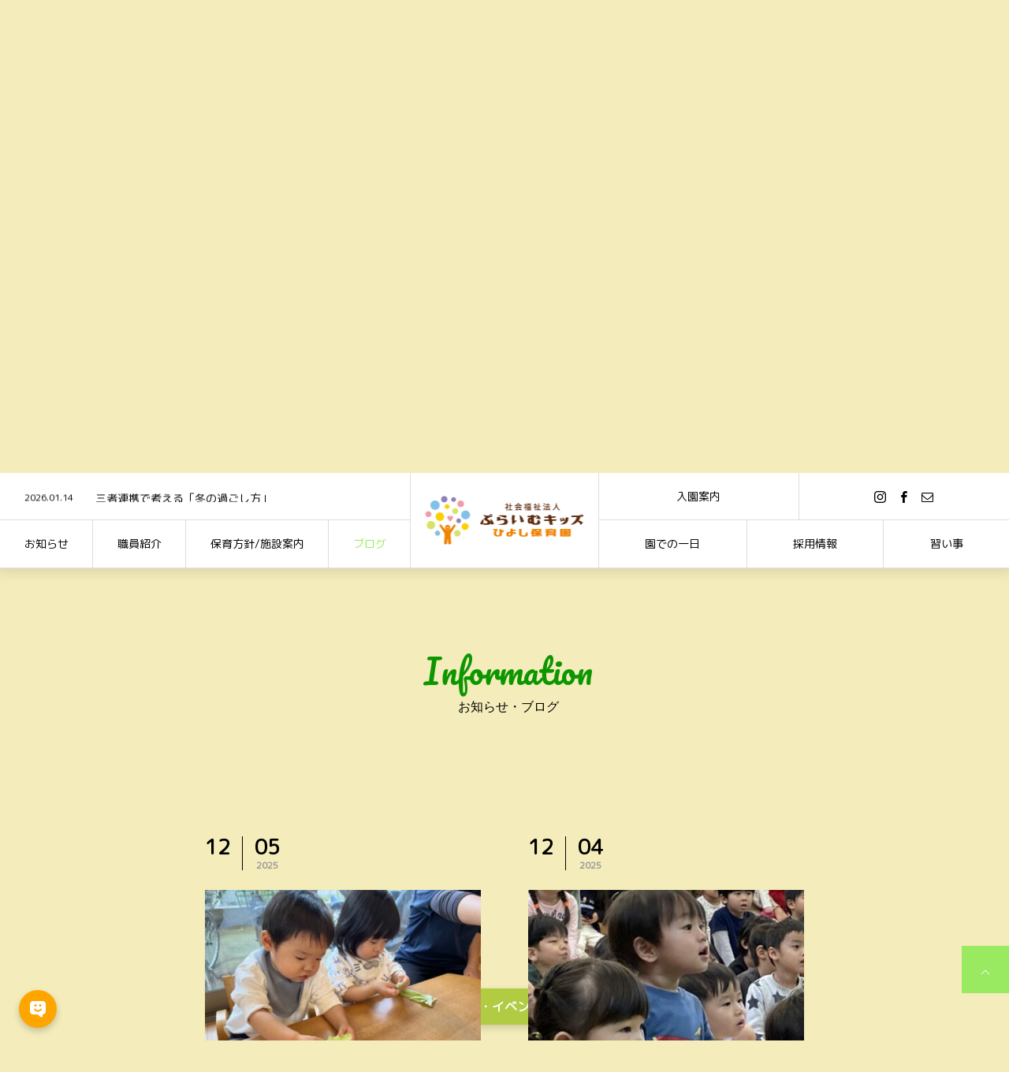

--- FILE ---
content_type: text/html; charset=UTF-8
request_url: https://www.primekids.or.jp/hiyoshi/blog/category/blog/page/2/
body_size: 15687
content:
<!DOCTYPE html>
<html class="pc" dir="ltr" lang="ja"
	prefix="og: https://ogp.me/ns#" >
<head>
	

<meta charset="UTF-8">
<!--[if IE]><meta http-equiv="X-UA-Compatible" content="IE=edge"><![endif]-->
<meta name="viewport" content="width=device-width">

<meta name="description" content="">
<link rel="pingback" href="https://www.primekids.or.jp/hiyoshi/xmlrpc.php">
<link href="https://fonts.googleapis.com/css2?family=Comfortaa:wght@700&display=swap" rel="stylesheet"> 
<link href="https://fonts.googleapis.com/css2?family=Dokdo&display=swap" rel="stylesheet">
<link href="https://fonts.googleapis.com/css2?family=Pacifico&display=swap" rel="stylesheet"> 
<link rel="shortcut icon" href="https://www.primekids.or.jp/hiyoshi/wp-content/uploads/2020/12/cropped-mark-e1607412175280.jpg">


<link rel="preconnect" href="https://fonts.gstatic.com">
<link href="https://fonts.googleapis.com/css2?family=M+PLUS+Rounded+1c&display=swap" rel="stylesheet">
<meta name="google-site-verification" content="8GeJqvn5V1wCYQiNWMlB5qMl6onLDAt4YmdOkgDcdvg" />
<script>
 window.difyChatbotConfig = {
  token: 'YT51CYGIwUJWxcLn',
  systemVariables: {
    // user_id: 'YOU CAN DEFINE USER ID HERE',
    // conversation_id: 'YOU CAN DEFINE CONVERSATION ID HERE, IT MUST BE A VALID UUID',
  },
  userVariables: {
    // avatar_url: 'YOU CAN DEFINE USER AVATAR URL HERE',
    // name: 'YOU CAN DEFINE USER NAME HERE',
  },
  inputs:{
    target_building:'ひよし保育園'
  }
 }
</script>
<script src="https://udify.app/embed.min.js" id="YT51CYGIwUJWxcLn" defer="">
</script>
<style>
  #dify-chatbot-bubble-button {
    background-color: orange !important;
    --dify-chatbot-bubble-button-left:24px;
  }
  #dify-chatbot-bubble-window {
    position:fixed !important;
    width: 24rem !important;
    height: 40rem !important;
  }
</style>
	<style>img:is([sizes="auto" i], [sizes^="auto," i]) { contain-intrinsic-size: 3000px 1500px }</style>
	
		<!-- All in One SEO 4.2.4 - aioseo.com -->
		<title>ブログ | ぷらいむキッズひよし保育園 - Page 2</title>
		<meta name="description" content="- Page 2" />
		<meta name="robots" content="noindex, nofollow, max-image-preview:large" />
		<link rel="canonical" href="https://www.primekids.or.jp/hiyoshi/blog/category/blog/" />
		<link rel="prev" href="https://www.primekids.or.jp/hiyoshi/blog/category/blog/" />
		<link rel="next" href="https://www.primekids.or.jp/hiyoshi/blog/category/blog/page/3/" />
		<meta name="generator" content="All in One SEO (AIOSEO) 4.2.4 " />
		<script type="application/ld+json" class="aioseo-schema">
			{"@context":"https:\/\/schema.org","@graph":[{"@type":"WebSite","@id":"https:\/\/www.primekids.or.jp\/hiyoshi\/#website","url":"https:\/\/www.primekids.or.jp\/hiyoshi\/","name":"\u3077\u3089\u3044\u3080\u30ad\u30c3\u30ba\u3072\u3088\u3057\u4fdd\u80b2\u5712","description":"\u6b21\u4e16\u4ee3\u306e\u80b2\u6210\u3092\u901a\u3058\u305f\u793e\u4f1a\u8ca2\u732e","inLanguage":"ja","publisher":{"@id":"https:\/\/www.primekids.or.jp\/hiyoshi\/#organization"}},{"@type":"Organization","@id":"https:\/\/www.primekids.or.jp\/hiyoshi\/#organization","name":"\u3077\u3089\u3044\u3080\u30ad\u30c3\u30ba\u3072\u3088\u3057\u4fdd\u80b2\u5712","url":"https:\/\/www.primekids.or.jp\/hiyoshi\/"},{"@type":"BreadcrumbList","@id":"https:\/\/www.primekids.or.jp\/hiyoshi\/blog\/category\/blog\/page\/2\/#breadcrumblist","itemListElement":[{"@type":"ListItem","@id":"https:\/\/www.primekids.or.jp\/hiyoshi\/#listItem","position":1,"item":{"@type":"WebPage","@id":"https:\/\/www.primekids.or.jp\/hiyoshi\/","name":"\u30db\u30fc\u30e0","description":"\u6b21\u4e16\u4ee3\u306e\u80b2\u6210\u3092\u901a\u3058\u305f\u793e\u4f1a\u8ca2\u732e - Page 2","url":"https:\/\/www.primekids.or.jp\/hiyoshi\/"},"nextItem":"https:\/\/www.primekids.or.jp\/hiyoshi\/blog\/category\/blog\/#listItem"},{"@type":"ListItem","@id":"https:\/\/www.primekids.or.jp\/hiyoshi\/blog\/category\/blog\/#listItem","position":2,"item":{"@type":"WebPage","@id":"https:\/\/www.primekids.or.jp\/hiyoshi\/blog\/category\/blog\/","name":"\u30d6\u30ed\u30b0","description":"- Page 2","url":"https:\/\/www.primekids.or.jp\/hiyoshi\/blog\/category\/blog\/"},"previousItem":"https:\/\/www.primekids.or.jp\/hiyoshi\/#listItem"}]},{"@type":"CollectionPage","@id":"https:\/\/www.primekids.or.jp\/hiyoshi\/blog\/category\/blog\/page\/2\/#collectionpage","url":"https:\/\/www.primekids.or.jp\/hiyoshi\/blog\/category\/blog\/page\/2\/","name":"\u30d6\u30ed\u30b0 | \u3077\u3089\u3044\u3080\u30ad\u30c3\u30ba\u3072\u3088\u3057\u4fdd\u80b2\u5712 - Page 2","description":"- Page 2","inLanguage":"ja","isPartOf":{"@id":"https:\/\/www.primekids.or.jp\/hiyoshi\/#website"},"breadcrumb":{"@id":"https:\/\/www.primekids.or.jp\/hiyoshi\/blog\/category\/blog\/page\/2\/#breadcrumblist"}}]}
		</script>
		<!-- All in One SEO -->

<link rel='dns-prefetch' href='//www.googletagmanager.com' />
<link rel="alternate" type="application/rss+xml" title="ぷらいむキッズひよし保育園 &raquo; フィード" href="https://www.primekids.or.jp/hiyoshi/feed/" />
<link rel="alternate" type="application/rss+xml" title="ぷらいむキッズひよし保育園 &raquo; コメントフィード" href="https://www.primekids.or.jp/hiyoshi/comments/feed/" />
<link rel="alternate" type="application/rss+xml" title="ぷらいむキッズひよし保育園 &raquo; ブログ カテゴリーのフィード" href="https://www.primekids.or.jp/hiyoshi/blog/category/blog/feed/" />
<link rel='stylesheet' id='style-css' href='https://www.primekids.or.jp/hiyoshi/wp-content/themes/tree_tcd081-child/style.css?ver=1.0' type='text/css' media='all' />
<link rel='stylesheet' id='sbi_styles-css' href='https://www.primekids.or.jp/hiyoshi/wp-content/plugins/instagram-feed/css/sbi-styles.min.css?ver=6.6.1' type='text/css' media='all' />
<link rel='stylesheet' id='wp-block-library-css' href='https://www.primekids.or.jp/hiyoshi/wp-includes/css/dist/block-library/style.min.css?ver=6.8.3' type='text/css' media='all' />
<style id='classic-theme-styles-inline-css' type='text/css'>
/*! This file is auto-generated */
.wp-block-button__link{color:#fff;background-color:#32373c;border-radius:9999px;box-shadow:none;text-decoration:none;padding:calc(.667em + 2px) calc(1.333em + 2px);font-size:1.125em}.wp-block-file__button{background:#32373c;color:#fff;text-decoration:none}
</style>
<style id='global-styles-inline-css' type='text/css'>
:root{--wp--preset--aspect-ratio--square: 1;--wp--preset--aspect-ratio--4-3: 4/3;--wp--preset--aspect-ratio--3-4: 3/4;--wp--preset--aspect-ratio--3-2: 3/2;--wp--preset--aspect-ratio--2-3: 2/3;--wp--preset--aspect-ratio--16-9: 16/9;--wp--preset--aspect-ratio--9-16: 9/16;--wp--preset--color--black: #000000;--wp--preset--color--cyan-bluish-gray: #abb8c3;--wp--preset--color--white: #ffffff;--wp--preset--color--pale-pink: #f78da7;--wp--preset--color--vivid-red: #cf2e2e;--wp--preset--color--luminous-vivid-orange: #ff6900;--wp--preset--color--luminous-vivid-amber: #fcb900;--wp--preset--color--light-green-cyan: #7bdcb5;--wp--preset--color--vivid-green-cyan: #00d084;--wp--preset--color--pale-cyan-blue: #8ed1fc;--wp--preset--color--vivid-cyan-blue: #0693e3;--wp--preset--color--vivid-purple: #9b51e0;--wp--preset--gradient--vivid-cyan-blue-to-vivid-purple: linear-gradient(135deg,rgba(6,147,227,1) 0%,rgb(155,81,224) 100%);--wp--preset--gradient--light-green-cyan-to-vivid-green-cyan: linear-gradient(135deg,rgb(122,220,180) 0%,rgb(0,208,130) 100%);--wp--preset--gradient--luminous-vivid-amber-to-luminous-vivid-orange: linear-gradient(135deg,rgba(252,185,0,1) 0%,rgba(255,105,0,1) 100%);--wp--preset--gradient--luminous-vivid-orange-to-vivid-red: linear-gradient(135deg,rgba(255,105,0,1) 0%,rgb(207,46,46) 100%);--wp--preset--gradient--very-light-gray-to-cyan-bluish-gray: linear-gradient(135deg,rgb(238,238,238) 0%,rgb(169,184,195) 100%);--wp--preset--gradient--cool-to-warm-spectrum: linear-gradient(135deg,rgb(74,234,220) 0%,rgb(151,120,209) 20%,rgb(207,42,186) 40%,rgb(238,44,130) 60%,rgb(251,105,98) 80%,rgb(254,248,76) 100%);--wp--preset--gradient--blush-light-purple: linear-gradient(135deg,rgb(255,206,236) 0%,rgb(152,150,240) 100%);--wp--preset--gradient--blush-bordeaux: linear-gradient(135deg,rgb(254,205,165) 0%,rgb(254,45,45) 50%,rgb(107,0,62) 100%);--wp--preset--gradient--luminous-dusk: linear-gradient(135deg,rgb(255,203,112) 0%,rgb(199,81,192) 50%,rgb(65,88,208) 100%);--wp--preset--gradient--pale-ocean: linear-gradient(135deg,rgb(255,245,203) 0%,rgb(182,227,212) 50%,rgb(51,167,181) 100%);--wp--preset--gradient--electric-grass: linear-gradient(135deg,rgb(202,248,128) 0%,rgb(113,206,126) 100%);--wp--preset--gradient--midnight: linear-gradient(135deg,rgb(2,3,129) 0%,rgb(40,116,252) 100%);--wp--preset--font-size--small: 13px;--wp--preset--font-size--medium: 20px;--wp--preset--font-size--large: 36px;--wp--preset--font-size--x-large: 42px;--wp--preset--spacing--20: 0.44rem;--wp--preset--spacing--30: 0.67rem;--wp--preset--spacing--40: 1rem;--wp--preset--spacing--50: 1.5rem;--wp--preset--spacing--60: 2.25rem;--wp--preset--spacing--70: 3.38rem;--wp--preset--spacing--80: 5.06rem;--wp--preset--shadow--natural: 6px 6px 9px rgba(0, 0, 0, 0.2);--wp--preset--shadow--deep: 12px 12px 50px rgba(0, 0, 0, 0.4);--wp--preset--shadow--sharp: 6px 6px 0px rgba(0, 0, 0, 0.2);--wp--preset--shadow--outlined: 6px 6px 0px -3px rgba(255, 255, 255, 1), 6px 6px rgba(0, 0, 0, 1);--wp--preset--shadow--crisp: 6px 6px 0px rgba(0, 0, 0, 1);}:where(.is-layout-flex){gap: 0.5em;}:where(.is-layout-grid){gap: 0.5em;}body .is-layout-flex{display: flex;}.is-layout-flex{flex-wrap: wrap;align-items: center;}.is-layout-flex > :is(*, div){margin: 0;}body .is-layout-grid{display: grid;}.is-layout-grid > :is(*, div){margin: 0;}:where(.wp-block-columns.is-layout-flex){gap: 2em;}:where(.wp-block-columns.is-layout-grid){gap: 2em;}:where(.wp-block-post-template.is-layout-flex){gap: 1.25em;}:where(.wp-block-post-template.is-layout-grid){gap: 1.25em;}.has-black-color{color: var(--wp--preset--color--black) !important;}.has-cyan-bluish-gray-color{color: var(--wp--preset--color--cyan-bluish-gray) !important;}.has-white-color{color: var(--wp--preset--color--white) !important;}.has-pale-pink-color{color: var(--wp--preset--color--pale-pink) !important;}.has-vivid-red-color{color: var(--wp--preset--color--vivid-red) !important;}.has-luminous-vivid-orange-color{color: var(--wp--preset--color--luminous-vivid-orange) !important;}.has-luminous-vivid-amber-color{color: var(--wp--preset--color--luminous-vivid-amber) !important;}.has-light-green-cyan-color{color: var(--wp--preset--color--light-green-cyan) !important;}.has-vivid-green-cyan-color{color: var(--wp--preset--color--vivid-green-cyan) !important;}.has-pale-cyan-blue-color{color: var(--wp--preset--color--pale-cyan-blue) !important;}.has-vivid-cyan-blue-color{color: var(--wp--preset--color--vivid-cyan-blue) !important;}.has-vivid-purple-color{color: var(--wp--preset--color--vivid-purple) !important;}.has-black-background-color{background-color: var(--wp--preset--color--black) !important;}.has-cyan-bluish-gray-background-color{background-color: var(--wp--preset--color--cyan-bluish-gray) !important;}.has-white-background-color{background-color: var(--wp--preset--color--white) !important;}.has-pale-pink-background-color{background-color: var(--wp--preset--color--pale-pink) !important;}.has-vivid-red-background-color{background-color: var(--wp--preset--color--vivid-red) !important;}.has-luminous-vivid-orange-background-color{background-color: var(--wp--preset--color--luminous-vivid-orange) !important;}.has-luminous-vivid-amber-background-color{background-color: var(--wp--preset--color--luminous-vivid-amber) !important;}.has-light-green-cyan-background-color{background-color: var(--wp--preset--color--light-green-cyan) !important;}.has-vivid-green-cyan-background-color{background-color: var(--wp--preset--color--vivid-green-cyan) !important;}.has-pale-cyan-blue-background-color{background-color: var(--wp--preset--color--pale-cyan-blue) !important;}.has-vivid-cyan-blue-background-color{background-color: var(--wp--preset--color--vivid-cyan-blue) !important;}.has-vivid-purple-background-color{background-color: var(--wp--preset--color--vivid-purple) !important;}.has-black-border-color{border-color: var(--wp--preset--color--black) !important;}.has-cyan-bluish-gray-border-color{border-color: var(--wp--preset--color--cyan-bluish-gray) !important;}.has-white-border-color{border-color: var(--wp--preset--color--white) !important;}.has-pale-pink-border-color{border-color: var(--wp--preset--color--pale-pink) !important;}.has-vivid-red-border-color{border-color: var(--wp--preset--color--vivid-red) !important;}.has-luminous-vivid-orange-border-color{border-color: var(--wp--preset--color--luminous-vivid-orange) !important;}.has-luminous-vivid-amber-border-color{border-color: var(--wp--preset--color--luminous-vivid-amber) !important;}.has-light-green-cyan-border-color{border-color: var(--wp--preset--color--light-green-cyan) !important;}.has-vivid-green-cyan-border-color{border-color: var(--wp--preset--color--vivid-green-cyan) !important;}.has-pale-cyan-blue-border-color{border-color: var(--wp--preset--color--pale-cyan-blue) !important;}.has-vivid-cyan-blue-border-color{border-color: var(--wp--preset--color--vivid-cyan-blue) !important;}.has-vivid-purple-border-color{border-color: var(--wp--preset--color--vivid-purple) !important;}.has-vivid-cyan-blue-to-vivid-purple-gradient-background{background: var(--wp--preset--gradient--vivid-cyan-blue-to-vivid-purple) !important;}.has-light-green-cyan-to-vivid-green-cyan-gradient-background{background: var(--wp--preset--gradient--light-green-cyan-to-vivid-green-cyan) !important;}.has-luminous-vivid-amber-to-luminous-vivid-orange-gradient-background{background: var(--wp--preset--gradient--luminous-vivid-amber-to-luminous-vivid-orange) !important;}.has-luminous-vivid-orange-to-vivid-red-gradient-background{background: var(--wp--preset--gradient--luminous-vivid-orange-to-vivid-red) !important;}.has-very-light-gray-to-cyan-bluish-gray-gradient-background{background: var(--wp--preset--gradient--very-light-gray-to-cyan-bluish-gray) !important;}.has-cool-to-warm-spectrum-gradient-background{background: var(--wp--preset--gradient--cool-to-warm-spectrum) !important;}.has-blush-light-purple-gradient-background{background: var(--wp--preset--gradient--blush-light-purple) !important;}.has-blush-bordeaux-gradient-background{background: var(--wp--preset--gradient--blush-bordeaux) !important;}.has-luminous-dusk-gradient-background{background: var(--wp--preset--gradient--luminous-dusk) !important;}.has-pale-ocean-gradient-background{background: var(--wp--preset--gradient--pale-ocean) !important;}.has-electric-grass-gradient-background{background: var(--wp--preset--gradient--electric-grass) !important;}.has-midnight-gradient-background{background: var(--wp--preset--gradient--midnight) !important;}.has-small-font-size{font-size: var(--wp--preset--font-size--small) !important;}.has-medium-font-size{font-size: var(--wp--preset--font-size--medium) !important;}.has-large-font-size{font-size: var(--wp--preset--font-size--large) !important;}.has-x-large-font-size{font-size: var(--wp--preset--font-size--x-large) !important;}
:where(.wp-block-post-template.is-layout-flex){gap: 1.25em;}:where(.wp-block-post-template.is-layout-grid){gap: 1.25em;}
:where(.wp-block-columns.is-layout-flex){gap: 2em;}:where(.wp-block-columns.is-layout-grid){gap: 2em;}
:root :where(.wp-block-pullquote){font-size: 1.5em;line-height: 1.6;}
</style>
<link rel='stylesheet' id='contact-form-7-css' href='https://www.primekids.or.jp/hiyoshi/wp-content/plugins/contact-form-7/includes/css/styles.css?ver=5.5.6.1' type='text/css' media='all' />
<link rel='stylesheet' id='parent-style-css' href='https://www.primekids.or.jp/hiyoshi/wp-content/themes/tree_tcd081/style.css?ver=6.8.3' type='text/css' media='all' />
<link rel='stylesheet' id='child-style-css' href='https://www.primekids.or.jp/hiyoshi/wp-content/themes/tree_tcd081-child/style.css?ver=6.8.3' type='text/css' media='all' />
<script type="text/javascript" src="https://www.primekids.or.jp/hiyoshi/wp-includes/js/jquery/jquery.min.js?ver=3.7.1" id="jquery-core-js"></script>
<script type="text/javascript" src="https://www.primekids.or.jp/hiyoshi/wp-includes/js/jquery/jquery-migrate.min.js?ver=3.4.1" id="jquery-migrate-js"></script>
<link rel="https://api.w.org/" href="https://www.primekids.or.jp/hiyoshi/wp-json/" /><link rel="alternate" title="JSON" type="application/json" href="https://www.primekids.or.jp/hiyoshi/wp-json/wp/v2/categories/11" /><meta name="generator" content="Site Kit by Google 1.81.0" />
<link rel="stylesheet" href="https://www.primekids.or.jp/hiyoshi/wp-content/themes/tree_tcd081/css/design-plus.css?ver=1.0">
<link rel="stylesheet" href="https://www.primekids.or.jp/hiyoshi/wp-content/themes/tree_tcd081/css/sns-botton.css?ver=1.0">
<link rel="stylesheet" media="screen and (max-width:1201px)" href="https://www.primekids.or.jp/hiyoshi/wp-content/themes/tree_tcd081/css/responsive.css?ver=1.0">
<link rel="stylesheet" media="screen and (max-width:1201px)" href="https://www.primekids.or.jp/hiyoshi/wp-content/themes/tree_tcd081/css/footer-bar.css?ver=1.0">

<script src="https://www.primekids.or.jp/hiyoshi/wp-content/themes/tree_tcd081/js/jquery.easing.1.3.js?ver=1.0"></script>
<script src="https://www.primekids.or.jp/hiyoshi/wp-content/themes/tree_tcd081/js/jscript.js?ver=1.0"></script>
<script src="https://www.primekids.or.jp/hiyoshi/wp-content/themes/tree_tcd081/js/comment.js?ver=1.0"></script>

<link rel="stylesheet" href="https://www.primekids.or.jp/hiyoshi/wp-content/themes/tree_tcd081/js/simplebar.css?ver=1.0">
<script src="https://www.primekids.or.jp/hiyoshi/wp-content/themes/tree_tcd081/js/simplebar.min.js?ver=1.0"></script>


<script src="https://www.primekids.or.jp/hiyoshi/wp-content/themes/tree_tcd081/js/header_fix.js?ver=1.0"></script>
<script src="https://www.primekids.or.jp/hiyoshi/wp-content/themes/tree_tcd081/js/header_fix_mobile.js?ver=1.0"></script>


<style type="text/css">

body, input, textarea { font-family: Arial, "Hiragino Sans", "ヒラギノ角ゴ ProN", "Hiragino Kaku Gothic ProN", "游ゴシック", YuGothic, "メイリオ", Meiryo, sans-serif; }

.rich_font, .p-vertical { font-family: Arial, "Hiragino Sans", "ヒラギノ角ゴ ProN", "Hiragino Kaku Gothic ProN", "游ゴシック", YuGothic, "メイリオ", Meiryo, sans-serif; font-weight:500; }

.rich_font_type1 { font-family: Arial, "ヒラギノ角ゴ ProN W3", "Hiragino Kaku Gothic ProN", "メイリオ", Meiryo, sans-serif; }
.rich_font_type2 { font-family: Arial, "Hiragino Sans", "ヒラギノ角ゴ ProN", "Hiragino Kaku Gothic ProN", "游ゴシック", YuGothic, "メイリオ", Meiryo, sans-serif; font-weight:500; }
.rich_font_type3 { font-family: "Times New Roman" , "游明朝" , "Yu Mincho" , "游明朝体" , "YuMincho" , "ヒラギノ明朝 Pro W3" , "Hiragino Mincho Pro" , "HiraMinProN-W3" , "HGS明朝E" , "ＭＳ Ｐ明朝" , "MS PMincho" , serif; font-weight:500; }


#side_headline .main, .cb_side_headline .main { font-size:42px; }
#side_headline .sub, .cb_side_headline .sub { font-size:16px; }
@media screen and (max-width:750px) {
  #side_headline .main, .cb_side_headline .main { font-size:32px; }
  #side_headline .sub, .cb_side_headline .sub { font-size:14px; }
}
#header.start:after { background:#ffffff; }
#header, #header_logo, .global_menu > ul > li > a, #lang_button, #header_sns, #menu_button, #index_news { border-color:rgba(255,255,255,0.5); }
#header_logo .logo a, .global_menu > ul > li > a, #header_news a, #header_button, #menu_button:before, #header_sns li a:before, #lang_button li a { color:#ffffff; }
#header.active, #header.active #header_logo, #header.active .global_menu > ul > li > a, #header.active #lang_button, #header.active #header_sns, #header.active #menu_button, body.header_fix_mobile #header #menu_button { border-color:#dddddd; }
#header.active #header_logo .logo a, #header.active .global_menu > ul > li > a, #header.active #header_news a, #header.active #header_button, #header.active #menu_button:before, body.header_fix_mobile #header #menu_button:before, #header.active #header_sns li a:before, #header.active #lang_button li a { color:#020202; }
#header #header_logo .logo a:hover, #header .global_menu > ul > li > a:hover, #header #header_news a:hover, #header #header_button:hover, #header #menu_button:hover:before, #header #header_sns li a:hover:before, #header #lang_button li a:hover, .global_menu > ul > li.active_button > a, .global_menu > ul > li.active > a { color:#99ea60 !important; }
#menu_button span { background:#ffffff; }
#header.active #menu_button span { background:#020202; }
#menu_button:hover span { background:#99ea60 !important; }
body.home .global_menu > ul > li.current-menu-item > a { color:#ffffff !important; }
body.home #header.active .global_menu > ul > li.current-menu-item > a { color:#020202 !important; }
.global_menu ul ul a { color:#ffffff; background:#000000; }
.global_menu ul ul a:hover { background:#99ea60; }
#drawer_menu .menu a, #drawer_menu .lang_button li { font-size:20px; }
#drawer_menu .menu a, #drawer_menu .close_button:before, #drawer_menu .header_sns a:before, #drawer_menu .menu li.current-menu-item.non_active_menu a, #drawer_menu .lang_button li a { color:#ffffff; }
#drawer_menu .menu a:hover, #drawer_menu .close_button:hover:before, #drawer_menu .header_sns a:hover:before, #drawer_menu .menu li.current-menu-item a, #drawer_menu .menu li.current-menu-item.non_active_menu a:hover, #drawer_menu .lang_button li a:hover { color:#99ea60;  }
.global_menu > ul > li.current-menu-item > a { color:#99ea60 !important; }
@media screen and (max-width:750px) {
  #drawer_menu .menu a, #drawer_menu .lang_button li { font-size:14px; }
}
.megamenu_menu_list .title { font-size:26px; }
.megamenu_menu_list .sub_title { font-size:12px; }
.megamenu_blog_list { background:#f8f7f6; }
.megamenu_blog_slider .title { font-size:14px; }
.megamenu_blog_list.type2 { background:#f8f7f6; }
.megamenu_blog_list.type2 .megamenu_blog_slider .title { font-size:14px; }
#footer, #footer a { color:#ffffff; }
#footer_menu, #footer_menu li, #footer_menu li:last-of-type, #copyright { border-color:rgba(255,255,255,0.3); }
.footer_info { font-size:16px; }
#return_top a:before { color:#ffffff; }
#return_top a { background:#99ea60; }
#return_top a:hover { background:#99ea60; }
@media screen and (max-width:750px) {
  .footer_info { font-size:14px; }
}

.author_profile a.avatar img, .animate_image img, .animate_background .image, #recipe_archive .blur_image {
  width:100%; height:auto;
  -webkit-transition: transform  0.75s ease;
  transition: transform  0.75s ease;
}
.author_profile a.avatar:hover img, .animate_image:hover img, .animate_background:hover .image, #recipe_archive a:hover .blur_image {
  -webkit-transform: scale(1.2);
  transform: scale(1.2);
}



a { color:#000; }

a:hover, #header_logo a:hover, .megamenu_blog_list a:hover .title, #footer a:hover, #footer_social_link li a:hover:before, #bread_crumb a:hover, #bread_crumb li.home a:hover:after, #next_prev_post a:hover,
.megamenu_blog_slider a:hover , .megamenu_blog_slider .category a:hover, .megamenu_blog_slider_wrap .carousel_arrow:hover:before, .megamenu_menu_list .carousel_arrow:hover:before, .single_copy_title_url_btn:hover,
.p-dropdown__list li a:hover, .p-dropdown__title:hover, .p-dropdown__title:hover:after, .p-dropdown__title:hover:after, .p-dropdown__list li a:hover, .p-dropdown__list .child_menu_button:hover, .tcdw_search_box_widget .search_area .search_button:hover:before,
.tcd_category_list a:hover, .tcd_category_list .child_menu_button:hover, .styled_post_list1 a:hover .title, .index_post_list .category a:hover, #index_news a:hover, #blog_list .category a:hover, #post_title_area .category a:hover,
#post_title_area .post_meta a:hover, #single_author_title_area .author_link li a:hover:before, .author_profile a:hover, .author_profile .author_link li a:hover:before, #post_meta_bottom a:hover, .cardlink_title a:hover, .comment a:hover, .comment_form_wrapper a:hover, #searchform .submit_button:hover:before
  { color: #99ea60; }

#submit_comment:hover, #cancel_comment_reply a:hover, #wp-calendar #prev a:hover, #wp-calendar #next a:hover, #wp-calendar td a:hover,
#p_readmore .button:hover, .page_navi a:hover, #post_pagination a:hover,.c-pw__btn:hover, #post_pagination a:hover, #comment_tab li a:hover
  { background-color: #99ea60; }

#comment_textarea textarea:focus, .c-pw__box-input:focus, .page_navi a:hover, #post_pagination a:hover
  { border-color: #99ea60; }

.post_content a { color:#000000; }
.post_content a:hover { color:#0c9600; }
body { font-family: "游ゴシック体", YuGothic, "游ゴシック", "Yu Gothic", "メイリオ", "Hiragino Kaku Gothic ProN", "Hiragino Sans", sans-serif;
font-weight: 500; }

@media screen and (min-width: 650px){	
  .br-pc { display:block; }
  .br-sp { display:none; }
}
@media screen and (max-width: 650px){	
  .br-pc { display:none; }
  .br-sp { display:block; }
}

.table1 {
overflow: auto; /* 横スクロールバーを表示 */
white-space: nowrap; /* セル内にあるテキストの折り返しを禁止 */
}

#side_headline {
  line-height: 1.5;
  position: relative;
  top: 0px;
  margin: 0 0 0 5px;
  padding-top: 100px;
  left: 50%;
  -ms-transform: translateX(-50%);
  -webkit-transform: translateX(-50%);
  transform: translateX(-50%);
}

.pc #side_headline.blog_archive_side_headline {
    top: 0;
}

h3.info { display: none;}
  @media screen and (max-width: 1206px) {
    h3.info { display: block;}
  }

#return_top{
 bottom:60px;
}
.grecaptcha-badge{
 bottom:0px !important;
}

.instagrambox {
width: 50% !important;
}

.facebookbox {
    width: 40% !important;
}

@media screen and (max-width: 650px){
.instagrambox {
width: 100% !important;
}
.facebookbox {
width: 90% !important;
margin: 0 auto;
}
.snstitlebox {
  margin-bottom: 3.2vw;
}
.snsbox {
flex-direction: column;
width: 90%;
row-gap: 12vw;
}
}.styled_h2 {
  font-size:24px !important; text-align:left; color:#00a5db;   border-top:0px solid #222222;
  border-bottom:0px solid #222222;
  border-left:0px solid #222222;
  border-right:0px solid #222222;
  padding:30px 0px 30px 0px !important;
  margin:0px 0px 30px !important;
}
.styled_h3 {
  font-size:30px !important; text-align:left; color:#000000;   border-top:0px solid #222222;
  border-bottom:0px solid #dddddd;
  border-left:0px solid #dddddd;
  border-right:0px solid #dddddd;
  padding:30px 0px 30px 20px !important;
  margin:0px 0px 30px !important;
}
.styled_h4 {
  font-size:24px !important; text-align:left; color:#00a5db;   border-top:0px solid #dddddd;
  border-bottom:0px solid #dddddd;
  border-left:0px solid #222222;
  border-right:0px solid #dddddd;
  padding:10px 0px 10px 15px !important;
  margin:0px 0px 4px !important;
}
.styled_h5 {
  font-size:16px !important; text-align:left; color:#000000;   border-top:0px solid #dddddd;
  border-bottom:0px solid #dddddd;
  border-left:0px solid #dddddd;
  border-right:0px solid #dddddd;
  padding:15px 15px 15px 15px !important;
  margin:0px 0px 30px !important;
}
.q_custom_button1 { background: #fdec00; color: #000000 !important; border-color: #fdec00 !important; }
.q_custom_button1:hover, .q_custom_button1:focus { background: #fff9ac; color: #000000 !important; border-color: #fff9ac !important; }
.q_custom_button2 { background: #00a5db; color: #ffffff !important; border-color: #00a5db !important; }
.q_custom_button2:hover, .q_custom_button2:focus { background: #3d89a2; color: #ffffff !important; border-color: #3d89a2 !important; }
.q_custom_button3 { background: #00b0ba; color: #ffffff !important; border-color: #00b0ba !important; }
.q_custom_button3:hover, .q_custom_button3:focus { background: #128188; color: #ffffff !important; border-color: #128188 !important; }
.speech_balloon_left1 .speach_balloon_text { background-color: #00a5db; border-color: #00a5db; color: #ffffff }
.speech_balloon_left1 .speach_balloon_text::before { border-right-color: #00a5db }
.speech_balloon_left1 .speach_balloon_text::after { border-right-color: #00a5db }
.speech_balloon_left2 .speach_balloon_text { background-color: #00b0ba; border-color: #00b0ba; color: #ffffff }
.speech_balloon_left2 .speach_balloon_text::before { border-right-color: #00b0ba }
.speech_balloon_left2 .speach_balloon_text::after { border-right-color: #00b0ba }
.speech_balloon_right1 .speach_balloon_text { background-color: #fff9ac; border-color: #fff9ac; color: #020202 }
.speech_balloon_right1 .speach_balloon_text::before { border-left-color: #fff9ac }
.speech_balloon_right1 .speach_balloon_text::after { border-left-color: #fff9ac }
.speech_balloon_right2 .speach_balloon_text { background-color: #ace9fd; border-color: #ace9fd; color: #000000 }
.speech_balloon_right2 .speach_balloon_text::before { border-left-color: #ace9fd }
.speech_balloon_right2 .speach_balloon_text::after { border-left-color: #ace9fd }
.qt_google_map .pb_googlemap_custom-overlay-inner { background:#000000; color:#ffffff; }
.qt_google_map .pb_googlemap_custom-overlay-inner::after { border-color:#000000 transparent transparent transparent; }
</style>

<style id="current-page-style" type="text/css">
#page_header .headline { font-size:26px; color:#FFFFFF; background:rgba(12,150,0,0.6); }
#page_header .sub_title { font-size:14px; }
#page_header .desc { font-size:16px; color:#FFFFFF; }
#blog_list .title { font-size:16px; }
@media screen and (max-width:750px) {
  #page_header .headline { font-size:18px; }
  #page_header .sub_title{ font-size:12px; }
  #page_header .desc { font-size:14px; }
  #blog_list .title { font-size:14px; }
}
body { background:#f4ecba; }
#site_wrap { display:none; }
#site_loader_overlay {
  background:#ffffff;
  opacity: 1;
  position: fixed;
  top: 0px;
  left: 0px;
  width: 100%;
  height: 100%;
  width: 100vw;
  height: 100vh;
  z-index: 99999;
}
#site_loader_logo { position:relative; width:100%; height:100%; }
#site_loader_logo_inner {
  position:absolute; text-align:center; width:100%;
  top:50%; -ms-transform: translateY(-50%); -webkit-transform: translateY(-50%); transform: translateY(-50%);
}
#site_loader_logo img.mobile { display:none; }
#site_loader_logo_inner p { margin-top:20px; line-height:2; }
@media screen and (max-width:750px) {
  #site_loader_logo.has_mobile_logo img.pc { display:none; }
  #site_loader_logo.has_mobile_logo img.mobile { display:inline; }
}
#site_loader_logo_inner .message { text-align:left; margin:30px auto 0; display:table; }
#site_loader_logo_inner .message.type2 { text-align:center; }
#site_loader_logo_inner .message.type3 { text-align:right; }
#site_loader_logo_inner .message_inner { display:inline; line-height:1.5; margin:0; }
@media screen and (max-width:750px) {
  #site_loader_logo .message { margin:23px auto 0; }
}

/* ----- animation ----- */
#site_loader_logo .logo_image { opacity:0; }
#site_loader_logo .message { opacity:0; }
#site_loader_logo.active .logo_image {
  -webkit-animation: opacityAnimation 1.4s ease forwards 0.5s;
  animation: opacityAnimation 1.4s ease forwards 0.5s;
}
#site_loader_logo.active .message {
  -webkit-animation: opacityAnimation 1.4s ease forwards 1.5s;
  animation: opacityAnimation 1.4s ease forwards 1.5s;
}
#site_loader_logo_inner .text { display:inline; }
#site_loader_logo_inner .dot_animation_wrap { display:inline; margin:0 0 0 4px; position:absolute; }
#site_loader_logo_inner .dot_animation { display:inline; }
#site_loader_logo_inner i {
  width:2px; height:2px; margin:0 4px 0 0; border-radius:100%;
  display:inline-block; background:#000;
  -webkit-animation: loading-dots-middle-dots 0.5s linear infinite; -ms-animation: loading-dots-middle-dots 0.5s linear infinite; animation: loading-dots-middle-dots 0.5s linear infinite;
}
#site_loader_logo_inner i:first-child {
  opacity: 0;
  -webkit-animation: loading-dots-first-dot 0.5s infinite; -ms-animation: loading-dots-first-dot 0.5s linear infinite; animation: loading-dots-first-dot 0.5s linear infinite;
  -webkit-transform: translate(-4px); -ms-transform: translate(-4px); transform: translate(-4px);
}
#site_loader_logo_inner i:last-child {
  -webkit-animation: loading-dots-last-dot 0.5s linear infinite; -ms-animation: loading-dots-last-dot 0.5s linear infinite; animation: loading-dots-last-dot 0.5s linear infinite;
}
@-webkit-keyframes loading-dots-fadein{
  100% { opacity:1; }
}
@keyframes loading-dots-fadein{
  100% { opacity:1; }
}
@-webkit-keyframes loading-dots-first-dot {
  100% { -webkit-transform:translate(6px); -ms-transform:translate(6px); transform:translate(6px); opacity:1; }
}
@keyframes loading-dots-first-dot {
  100% {-webkit-transform:translate(6px);-ms-transform:translate(6px); transform:translate(6px); opacity:1; }
}
@-webkit-keyframes loading-dots-middle-dots { 
  100% { -webkit-transform:translate(6px); -ms-transform:translate(6px); transform:translate(6px) }
}
@keyframes loading-dots-middle-dots {
  100% { -webkit-transform:translate(6px); -ms-transform:translate(6px); transform:translate(6px) }
}
@-webkit-keyframes loading-dots-last-dot {
  100% { -webkit-transform:translate(6px); -ms-transform:translate(6px); transform:translate(6px); opacity:0; }
}
@keyframes loading-dots-last-dot {
  100% { -webkit-transform:translate(6px); -ms-transform:translate(6px); transform:translate(6px); opacity:0; }
}
#site_loader_animation {
  width: 48px;
  height: 48px;
  font-size: 10px;
  text-indent: -9999em;
  position: fixed;
  top: 0;
  left: 0;
	right: 0;
	bottom: 0;
	margin: auto;
  border: 3px solid rgba(0,0,0,0.2);
  border-top-color: #000000;
  border-radius: 50%;
  -webkit-animation: loading-circle 1.1s infinite linear;
  animation: loading-circle 1.1s infinite linear;
}
@-webkit-keyframes loading-circle {
  0% { -webkit-transform: rotate(0deg); transform: rotate(0deg); }
  100% { -webkit-transform: rotate(360deg); transform: rotate(360deg); }
}
@media only screen and (max-width: 767px) {
	#site_loader_animation { width: 30px; height: 30px; }
}
@keyframes loading-circle {
  0% { -webkit-transform: rotate(0deg); transform: rotate(0deg); }
  100% { -webkit-transform: rotate(360deg); transform: rotate(360deg); }
}
#site_loader_logo_inner .message { font-size:16px; color:#000000; }
@media screen and (max-width:750px) {
  #site_loader_logo_inner .message { font-size:14px; }
}
</style>

<script type="text/javascript">
jQuery(document).ready(function($){

  $('.megamenu_menu_slider').slick({
    infinite: true,
    dots: false,
    arrows: false,
    slidesToShow: 3,
    slidesToScroll: 1,
    swipeToSlide: true,
    touchThreshold: 20,
    adaptiveHeight: false,
    pauseOnHover: true,
    autoplay: false,
    fade: false,
    easing: 'easeOutExpo',
    speed: 700,
    autoplaySpeed: 5000
  });
  $('.megamenu_menu_slider_wrap .prev_item').on('click', function() {
    $(this).closest('.megamenu_menu_slider_wrap').find('.megamenu_menu_slider').slick('slickPrev');
  });
  $('.megamenu_menu_slider_wrap .next_item').on('click', function() {
    $(this).closest('.megamenu_menu_slider_wrap').find('.megamenu_menu_slider').slick('slickNext');
  });

  $('.megamenu_blog_slider').slick({
    infinite: true,
    dots: false,
    arrows: false,
    slidesToShow: 4,
    slidesToScroll: 1,
    swipeToSlide: true,
    touchThreshold: 20,
    adaptiveHeight: false,
    pauseOnHover: true,
    autoplay: false,
    fade: false,
    easing: 'easeOutExpo',
    speed: 700,
    autoplaySpeed: 5000
  });
  $('.megamenu_blog_slider_wrap .prev_item').on('click', function() {
    $(this).closest('.megamenu_blog_slider_wrap').find('.megamenu_blog_slider').slick('slickPrev');
  });
  $('.megamenu_blog_slider_wrap .next_item').on('click', function() {
    $(this).closest('.megamenu_blog_slider_wrap').find('.megamenu_blog_slider').slick('slickNext');
  });

});
</script>
<script type="text/javascript">
jQuery(document).ready(function($){

  $('#header_news').slick({
    infinite: true,
    dots: false,
    arrows: false,
    slidesToShow: 1,
    slidesToScroll: 1,
    swipeToSlide: false,
    adaptiveHeight: false,
    pauseOnHover: true,
    autoplay: true,
    fade: false,
    vertical: true,
    easing: 'easeOutExpo',
    speed: 700,
    autoplaySpeed: 5000
  });

});
</script>
<script type="text/javascript">
jQuery(function($){
  if (!location.hash || location.hash == '#')  {
    var paged = 0, a, scrY = window.scrollY || window.pageYOffset;
    if (a = location.href.match(/\/page\/(\d+)/)) {
      paged = a[1];
    } else if (a = location.href.match(/[\?&]paged=(\d+)/)) {
      paged = a[1];
    }
    if (paged > 1 && scrY <= $('#page_header').height()) {
      $('#main_contents_link').trigger('click');
    }
  }
});
</script>
<script type='text/javascript'>
document.addEventListener("DOMContentLoaded", function () {
  // ==== 予約ボタン UI ====
  const reserveBtn = document.createElement("div");
  reserveBtn.id = "fixed-reserve-btn";
  reserveBtn.innerHTML =
    '<a href="https://www.primekids.or.jp/hiyoshi/admission-information/" target="_blank">園見学・イベント予約</a>';
  document.body.appendChild(reserveBtn);

  // ==== スタイル共通 ====
  const style = document.createElement("style");
  style.textContent = `
  #fixed-reserve-btn {
      position: fixed;
      bottom: 20px;
      left: 50%;
      transform: translateX(-50%);
      z-index: 9999;
      transition: opacity 0.3s;
  }
  #fixed-reserve-btn a {
      display: inline-block;
      background-color: #B1CB42;
      color: #fff;
      padding: 12px 24px;
      border-radius: 30px;
      font-size: 16px;
      font-weight: bold;
      text-decoration: none;
      box-shadow: 0 4px 10px rgba(0, 0, 0, 0.15);
      transition: 0.3s;
      text-align: center;
      line-height: 1.4;
  }
  #fixed-reserve-btn a:hover {
      background-color: #ffffff;
      color: #000;
  }`;
  document.head.appendChild(style);

  // ==== <footer>に入ったら非表示 ====
  const footer = document.querySelector("footer");
  if (footer) {
    const observer = new IntersectionObserver((entries) => {
      if (entries[0].isIntersecting) {
        reserveBtn.style.display = "none";
      } else {
        reserveBtn.style.display = "block";
      }
    });
    observer.observe(footer);
  }
});
</script>
<meta name="google-site-verification" content="E6OKQzPqncaDxjCCtX6dNnt4ZmEq9K1dffUKTJP6UBA"><noscript><style>.lazyload[data-src]{display:none !important;}</style></noscript><style>.lazyload{background-image:none !important;}.lazyload:before{background-image:none !important;}</style><style type="text/css">.broken_link, a.broken_link {
	text-decoration: line-through;
}</style>
<!-- Google タグ マネージャー スニペット (Site Kit が追加) -->
<script type="text/javascript">
/* <![CDATA[ */

			( function( w, d, s, l, i ) {
				w[l] = w[l] || [];
				w[l].push( {'gtm.start': new Date().getTime(), event: 'gtm.js'} );
				var f = d.getElementsByTagName( s )[0],
					j = d.createElement( s ), dl = l != 'dataLayer' ? '&l=' + l : '';
				j.async = true;
				j.src = 'https://www.googletagmanager.com/gtm.js?id=' + i + dl;
				f.parentNode.insertBefore( j, f );
			} )( window, document, 'script', 'dataLayer', 'GTM-K67JRVB' );
			
/* ]]> */
</script>

<!-- (ここまで) Google タグ マネージャー スニペット (Site Kit が追加) -->
		<style type="text/css" id="wp-custom-css">
			body{
	font-family:"M PLUS Rounded 1c" !important;
}

.type1{
	width:150px;
	height:50px;
}

.cb_side_headline .main{
	color:#0c9600;
}

.snstitlebox{
	color:#0c9600;
}
.index_post_list.num4:after {
    background: #99ea60;
}
.link_button a {
    background: khaki !important;
}
.link_button a:hover {
    background: gold !important;
}
.headline.animate_item.rich_font_type3 {
    color: #0c9600;
}

.facebookbox iframe{
	width:100% !important;
}
.facebookbox span{
	width:100% !important;
}
.facebookbox .fb-page{
	width:100%;
}
.facebookbox{
	width:100%;
}

.styled_h2_castum{
	color:#0c9600;
}

#page_header .headline{
	background: rgba(12,150,0,0.6) !important;
}

#side_headline .main.rich_font_type2{
	color:#0c9600;
}

._2p3a{
	margin-right:auto;
	margin-left:auto;
}

.page-id-50 .faq_q{
	line-height:1.5em !important;
}
.page-id-50 .faq_a{
	line-height:1.5em !important;
}

.staff-img{
	text-align:center;
}
.staff-img img{
	border-radius:70px;
}
.staff-img figcaption{
	text-align:center;
	display:block !important;
}

.q_custom_button1{
	background-color:khaki;
	width:300px !important;
	border-radius:30px;
}


#related_post .cb_side_headline{
	width: 100%;
	top: -80px;
}

body.single #side_headline {
    top: 0px;
}

#fixed-reserve-btn{
	z-index:100 !important;
}
#drawer_menu{
	z-index:150;
}
#drawer_menu .logo{
	display:none;
}		</style>
		<style id="wpforms-css-vars-root">
				:root {
					--wpforms-field-border-radius: 3px;
--wpforms-field-background-color: #ffffff;
--wpforms-field-border-color: rgba( 0, 0, 0, 0.25 );
--wpforms-field-text-color: rgba( 0, 0, 0, 0.7 );
--wpforms-label-color: rgba( 0, 0, 0, 0.85 );
--wpforms-label-sublabel-color: rgba( 0, 0, 0, 0.55 );
--wpforms-label-error-color: #d63637;
--wpforms-button-border-radius: 3px;
--wpforms-button-background-color: #066aab;
--wpforms-button-text-color: #ffffff;
--wpforms-page-break-color: #066aab;
--wpforms-field-size-input-height: 43px;
--wpforms-field-size-input-spacing: 15px;
--wpforms-field-size-font-size: 16px;
--wpforms-field-size-line-height: 19px;
--wpforms-field-size-padding-h: 14px;
--wpforms-field-size-checkbox-size: 16px;
--wpforms-field-size-sublabel-spacing: 5px;
--wpforms-field-size-icon-size: 1;
--wpforms-label-size-font-size: 16px;
--wpforms-label-size-line-height: 19px;
--wpforms-label-size-sublabel-font-size: 14px;
--wpforms-label-size-sublabel-line-height: 17px;
--wpforms-button-size-font-size: 17px;
--wpforms-button-size-height: 41px;
--wpforms-button-size-padding-h: 15px;
--wpforms-button-size-margin-top: 10px;

				}
			</style></head>
	
<body id="body" class="archive paged category category-blog category-11 paged-2 category-paged-2 wp-theme-tree_tcd081 wp-child-theme-tree_tcd081-child use_header_fix use_mobile_header_fix">
<script data-cfasync="false" data-no-defer="1">var ewww_webp_supported=false;</script>
<div id="fb-root"></div>
<script async defer crossorigin="anonymous" src="https://connect.facebook.net/ja_JP/sdk.js#xfbml=1&amp;version=v8.0" nonce="Ll6gvcuc"></script>


<div id="container">

   <header id="header">
 
    <div id="header_logo">
   
<h2 class="logo">
 <a href="https://www.primekids.or.jp/hiyoshi/" title="ぷらいむキッズひよし保育園">
    <img class="pc_logo_image type1 tcd-lazy" src="" alt="ぷらいむキッズひよし保育園" title="ぷらいむキッズひよし保育園" width="246" height="76" data-src="https://www.primekids.or.jp/hiyoshi/wp-content/uploads/2021/09/アセット-1.png?1768970817">
  <img class="pc_logo_image type2 tcd-lazy" src="" alt="ぷらいむキッズひよし保育園" title="ぷらいむキッズひよし保育園" width="201" height="62" data-src="https://www.primekids.or.jp/hiyoshi/wp-content/uploads/2021/09/アセット-2-2.png?1768970817">      <img class="mobile_logo_image type1 tcd-lazy" src="" alt="ぷらいむキッズひよし保育園" title="ぷらいむキッズひよし保育園" width="83" height="26" data-src="https://www.primekids.or.jp/hiyoshi/wp-content/uploads/2021/09/アセット-4.png?1768970817">
  <img class="mobile_logo_image type2 tcd-lazy" src="" alt="ぷらいむキッズひよし保育園" title="ぷらいむキッズひよし保育園" width="101" height="31" data-src="https://www.primekids.or.jp/hiyoshi/wp-content/uploads/2021/09/アセット-5.png?1768970817">   </a>
</h2>

  </div>
  
    <nav class="global_menu" id="global_menu_left">
   <ul id="menu-%e3%82%b0%e3%83%ad%e3%83%8a%e3%83%93-%e5%b7%a6" class="menu"><li id="menu-item-2279" class="menu-item menu-item-type-taxonomy menu-item-object-category menu-item-2279 "><a href="https://www.primekids.or.jp/hiyoshi/blog/category/information/"><span class="title no_sub_title"><span class="title_inner"><span class="main">お知らせ</span></span></span></a></li>
<li id="menu-item-2280" class="menu-item menu-item-type-post_type menu-item-object-page menu-item-2280 "><a href="https://www.primekids.or.jp/hiyoshi/staff/"><span class="title no_sub_title"><span class="title_inner"><span class="main">職員紹介</span></span></span></a></li>
<li id="menu-item-66" class="menu-item menu-item-type-post_type menu-item-object-page menu-item-66 "><a href="https://www.primekids.or.jp/hiyoshi/philosophy-mission/"><span class="title no_sub_title"><span class="title_inner"><span class="main">保育方針/施設案内</span></span></span></a></li>
<li id="menu-item-5531" class="menu-item menu-item-type-taxonomy menu-item-object-category current-menu-item menu-item-5531 "><a href="https://www.primekids.or.jp/hiyoshi/blog/category/blog/" aria-current="page"><span class="title no_sub_title"><span class="title_inner"><span class="main">ブログ</span></span></span></a></li>
</ul>  </nav>
  
    <nav class="global_menu" id="global_menu_right">
   <ul id="menu-%e3%82%b0%e3%83%ad%e3%83%8a%e3%83%93-%e5%8f%b3" class="menu"><li id="menu-item-60" class="menu-item menu-item-type-post_type menu-item-object-page menu-item-60 "><a href="https://www.primekids.or.jp/hiyoshi/school-life/"><span class="title no_sub_title"><span class="title_inner"><span class="main">園での一日</span></span></span></a></li>
<li id="menu-item-3445" class="menu-item menu-item-type-custom menu-item-object-custom menu-item-3445 "><a href="https://recruit.primekids.or.jp/"><span class="title no_sub_title"><span class="title_inner"><span class="main">採用情報</span></span></span></a></li>
<li id="menu-item-5186" class="menu-item menu-item-type-post_type menu-item-object-page menu-item-5186 "><a href="https://www.primekids.or.jp/hiyoshi/%e7%bf%92%e3%81%84%e4%ba%8b/"><span class="title no_sub_title"><span class="title_inner"><span class="main">習い事</span></span></span></a></li>
</ul>  </nav>
  
    <div id="header_news">
      <article class="item">
    <a href="https://www.primekids.or.jp/hiyoshi/blog/2026/01/14/%e3%80%8c%e3%81%99%e3%81%9a%e3%82%89%e3%82%93%e7%b5%84%e3%80%80%e3%81%8a%e6%ad%a3%e6%9c%88%e9%81%8a%e3%81%b3%ef%bc%9a%e7%a6%8f%e7%ac%91%e3%81%84%e3%80%8d0%e6%ad%b3%e5%85%90%e3%80%80%ef%bc%8317/">
     <p class="date"><time class="entry-date updated" datetime="2026-01-14T13:43:31+09:00">2026.01.14</time></p>
     <h4 class="title"><span>「すずらん組　お正月遊び：福笑い」0歳児　＃17</span></h4>
    </a>
   </article>
      <article class="item">
    <a href="https://www.primekids.or.jp/hiyoshi/blog/2026/01/14/%e4%b8%89%e8%80%85%e9%80%a3%e6%90%ba%e3%81%a7%e8%80%83%e3%81%88%e3%82%8b%e3%80%8c%e5%86%ac%e3%81%ae%e9%81%8e%e3%81%94%e3%81%97%e6%96%b9%e3%80%8d/">
     <p class="date"><time class="entry-date updated" datetime="2026-01-14T13:43:07+09:00">2026.01.14</time></p>
     <h4 class="title"><span>三者連携で考える「冬の過ごし方」</span></h4>
    </a>
   </article>
      <article class="item">
    <a href="https://www.primekids.or.jp/hiyoshi/blog/2026/01/07/%e3%80%8c%e3%81%99%e3%81%9a%e3%82%89%e3%82%93%e7%b5%84%e3%80%80%e5%8d%88%e5%b9%b4%e5%88%b6%e4%bd%9c%ef%bd%9c%e8%b6%b3%e5%bd%a2%e3%82%a2%e3%83%bc%e3%83%88%e3%81%a7%e7%b5%b5%e9%a6%ac%e3%81%a5%e3%81%8f/">
     <p class="date"><time class="entry-date updated" datetime="2026-01-07T17:56:28+09:00">2026.01.7</time></p>
     <h4 class="title"><span>「すずらん組　午年制作｜足形アートで絵馬づくり　0歳児＃16</span></h4>
    </a>
   </article>
      <article class="item">
    <a href="https://www.primekids.or.jp/hiyoshi/blog/2025/12/24/%e3%80%8c%e3%81%99%e3%81%9a%e3%82%89%e3%82%93%e7%b5%84%e3%80%80%e3%82%a6%e3%82%a9%e3%83%bc%e3%82%bf%e3%83%bc%e3%83%96%e3%83%ad%e3%83%83%e3%82%af%e3%80%80%e3%80%8d0-1-2%e6%ad%b3%e5%85%90/">
     <p class="date"><time class="entry-date updated" datetime="2025-12-24T17:26:01+09:00">2025.12.24</time></p>
     <h4 class="title"><span>「すずらん組　ウォーターブロック　」0.1.2歳児</span></h4>
    </a>
   </article>
      <article class="item">
    <a href="https://www.primekids.or.jp/hiyoshi/blog/2025/12/24/%e3%80%8c%e3%81%99%e3%81%9a%e3%82%89%e3%82%93%e7%b5%84%e3%80%80%e5%a4%96%e9%81%8a%e3%81%b3%e3%80%8d0%e6%ad%b3%e5%85%90%ef%bc%8314/">
     <p class="date"><time class="entry-date updated" datetime="2025-12-24T17:25:40+09:00">2025.12.24</time></p>
     <h4 class="title"><span>「すずらん組　外遊び」0歳児＃14</span></h4>
    </a>
   </article>
     </div>
  
  <div id="header_right_top">

      <a id="header_button" class="no_sub_title" href="http://primekids.or.jp/hiyoshi/admission-information/">入園案内</a>
   
      <ul id="header_sns" class="header_sns clearfix">
    <li class="insta"><a href="https://www.instagram.com/hiyoshi_primekids/" rel="nofollow" target="_blank" title="Instagram"><span>Instagram</span></a></li>        <li class="facebook"><a href="https://www.facebook.com/hiyoshihoikuen" rel="nofollow" target="_blank" title="Facebook"><span>Facebook</span></a></li>            <li class="contact"><a href="https://primekids.or.jp/hiyoshi/contact/" rel="nofollow" target="_blank" title="Contact"><span>Contact</span></a></li>       </ul>
   
      
      <a id="menu_button" href="#"><span></span><span></span><span></span></a>
     </div><!-- END #header_right_top -->

  
 </header>
 
  
<div id="page_header">
 <div id="page_header_inner">
  <div class="catch_area">
      <div class="headline rich_font_type2">
    <h2><span class="main">Information</span><span class="sub_title rich_font_type2">ブログ</span></h2>
   </div>
           </div>
 </div>
 <a id="main_contents_link" href="#main_contents"></a>
  <div class="overlay" style="background:rgba(0,0,0,0.3);"></div>
   <div class="image pc tcd-lazy" style="background:url() no-repeat center top; background-size:cover;" data-bg="url(https://www.primekids.or.jp/hiyoshi/wp-content/uploads/2020/10/ph_info_ichiran.jpg)"></div>
   <div class="image mobile tcd-lazy" style="background:url() no-repeat center top; background-size:cover;" data-bg="url(https://www.primekids.or.jp/hiyoshi/wp-content/uploads/2021/09/DSC07985-scaled.jpg)"></div>
 </div>

<div id="main_contents">

  <div id="side_headline" class="blog_archive_side_headline">
  <h3><span class="main rich_font_type2">Information</span><span class="sub rich_font_type2">お知らせ・ブログ</span></h3>
 </div>
 
 <div id="blog_archive">

  
  <div id="blog_list" class="clearfix">
      <article class="item">
        <div class="date_area clearfix">
     <p class="month">12</p>
     <p class="date"><time class="entry-date updated" datetime="2025-12-05T18:07:18+09:00"><span class="date1">05</span><span class="date2">2025</span></time></p>
    </div>
        <a class="image_link animate_background" href="https://www.primekids.or.jp/hiyoshi/blog/2025/12/05/%e3%80%8c%e3%81%99%e3%81%9a%e3%82%89%e3%82%93%e7%b5%84%e3%80%8011%e6%9c%88%e9%a3%9f%e8%82%b2%e3%80%8d0%e6%ad%b3%e5%85%90%e3%80%80%ef%bc%8312/">
     <div class="image_wrap">
      <div class="image tcd-lazy" style="background:url() no-repeat center center; background-size:cover;" data-bg="url(https://www.primekids.or.jp/hiyoshi/wp-content/uploads/2025/11/IMG_3546-400x280.jpeg)"></div>
     </div>
    </a>
    <div class="title_area">
     <h3 class="title"><a href="https://www.primekids.or.jp/hiyoshi/blog/2025/12/05/%e3%80%8c%e3%81%99%e3%81%9a%e3%82%89%e3%82%93%e7%b5%84%e3%80%8011%e6%9c%88%e9%a3%9f%e8%82%b2%e3%80%8d0%e6%ad%b3%e5%85%90%e3%80%80%ef%bc%8312/"><span>「すずらん組　11月食育」0歳児　＃12</span></a></h3>
          <p class="category"><a href="https://www.primekids.or.jp/hiyoshi/blog/category/blog/">ブログ</a></p>
         </div>
   </article>
      <article class="item">
        <div class="date_area clearfix">
     <p class="month">12</p>
     <p class="date"><time class="entry-date updated" datetime="2025-12-04T15:53:18+09:00"><span class="date1">04</span><span class="date2">2025</span></time></p>
    </div>
        <a class="image_link animate_background" href="https://www.primekids.or.jp/hiyoshi/blog/2025/12/04/%e3%81%b2%e3%81%a8%e3%81%bf%e5%ba%a7%e4%ba%ba%e5%bd%a2%e5%8a%87/">
     <div class="image_wrap">
      <div class="image tcd-lazy" style="background:url() no-repeat center center; background-size:cover;" data-bg="url(https://www.primekids.or.jp/hiyoshi/wp-content/uploads/2025/12/IMG_5914-2-2-400x280.jpeg)"></div>
     </div>
    </a>
    <div class="title_area">
     <h3 class="title"><a href="https://www.primekids.or.jp/hiyoshi/blog/2025/12/04/%e3%81%b2%e3%81%a8%e3%81%bf%e5%ba%a7%e4%ba%ba%e5%bd%a2%e5%8a%87/"><span>ひとみ座人形劇</span></a></h3>
          <p class="category"><a href="https://www.primekids.or.jp/hiyoshi/blog/category/blog/">ブログ</a></p>
         </div>
   </article>
      <article class="item">
        <div class="date_area clearfix">
     <p class="month">12</p>
     <p class="date"><time class="entry-date updated" datetime="2025-12-04T14:07:32+09:00"><span class="date1">04</span><span class="date2">2025</span></time></p>
    </div>
        <a class="image_link animate_background" href="https://www.primekids.or.jp/hiyoshi/blog/2025/12/04/%e3%80%8c%e5%85%89%e3%81%a8%e5%bd%b1%e3%81%a7%e3%81%82%e3%81%9d%e3%81%b6%e3%80%803%e6%ad%b3%e5%85%90%e3%83%bb5%e6%ad%b3%e5%85%90%e3%81%ae%e4%b8%80%e6%97%a5%e3%80%8d%ef%bc%834/">
     <div class="image_wrap">
      <div class="image tcd-lazy" style="background:url() no-repeat center center; background-size:cover;" data-bg="url(https://www.primekids.or.jp/hiyoshi/wp-content/uploads/2025/12/IMG_2227-400x280.jpeg)"></div>
     </div>
    </a>
    <div class="title_area">
     <h3 class="title"><a href="https://www.primekids.or.jp/hiyoshi/blog/2025/12/04/%e3%80%8c%e5%85%89%e3%81%a8%e5%bd%b1%e3%81%a7%e3%81%82%e3%81%9d%e3%81%b6%e3%80%803%e6%ad%b3%e5%85%90%e3%83%bb5%e6%ad%b3%e5%85%90%e3%81%ae%e4%b8%80%e6%97%a5%e3%80%8d%ef%bc%834/"><span>「光と影であそぶ　3歳児・5歳児の一日」＃4</span></a></h3>
          <p class="category"><a href="https://www.primekids.or.jp/hiyoshi/blog/category/blog/">ブログ</a></p>
         </div>
   </article>
      <article class="item">
        <div class="date_area clearfix">
     <p class="month">12</p>
     <p class="date"><time class="entry-date updated" datetime="2025-12-03T18:24:34+09:00"><span class="date1">03</span><span class="date2">2025</span></time></p>
    </div>
        <a class="image_link animate_background" href="https://www.primekids.or.jp/hiyoshi/blog/2025/12/03/%e3%80%8c%e4%b8%89%e8%80%85%e9%80%a3%e6%90%ba%e3%80%80%e8%89%af%e3%81%84%e3%81%86%e3%82%93%e3%81%a1%e3%83%bb%e5%81%a5%e5%ba%b7%e3%81%aa%e8%ba%ab%e4%bd%93%e3%81%ab%e3%81%a4%e3%81%84%e3%81%a6%e8%a9%b1/">
     <div class="image_wrap">
      <div class="image tcd-lazy" style="background:url() no-repeat center center; background-size:cover;" data-bg="url(https://www.primekids.or.jp/hiyoshi/wp-content/uploads/2025/11/IMG_4197-1-400x280.jpeg)"></div>
     </div>
    </a>
    <div class="title_area">
     <h3 class="title"><a href="https://www.primekids.or.jp/hiyoshi/blog/2025/12/03/%e3%80%8c%e4%b8%89%e8%80%85%e9%80%a3%e6%90%ba%e3%80%80%e8%89%af%e3%81%84%e3%81%86%e3%82%93%e3%81%a1%e3%83%bb%e5%81%a5%e5%ba%b7%e3%81%aa%e8%ba%ab%e4%bd%93%e3%81%ab%e3%81%a4%e3%81%84%e3%81%a6%e8%a9%b1/"><span>「三者連携　良いうんち・健康な身体について話をしました」</span></a></h3>
          <p class="category"><a href="https://www.primekids.or.jp/hiyoshi/blog/category/blog/">ブログ</a></p>
         </div>
   </article>
      <article class="item">
        <div class="date_area clearfix">
     <p class="month">11</p>
     <p class="date"><time class="entry-date updated" datetime="2025-11-28T08:16:34+09:00"><span class="date1">27</span><span class="date2">2025</span></time></p>
    </div>
        <a class="image_link animate_background" href="https://www.primekids.or.jp/hiyoshi/blog/2025/11/27/%e3%80%8c%e3%81%99%e3%81%9a%e3%82%89%e3%82%93%e7%b5%84%e3%80%80%e8%90%bd%e3%81%a1%e8%91%89%e9%81%8a%e3%81%b3%e3%83%bb%e8%90%bd%e3%81%a1%e8%91%89%e5%88%b6%e4%bd%9c%e3%80%8d0%e6%ad%b3%e5%85%90%e3%80%80/">
     <div class="image_wrap">
      <div class="image tcd-lazy" style="background:url() no-repeat center center; background-size:cover;" data-bg="url(https://www.primekids.or.jp/hiyoshi/wp-content/uploads/2025/11/IMG_5381-4-400x280.jpeg)"></div>
     </div>
    </a>
    <div class="title_area">
     <h3 class="title"><a href="https://www.primekids.or.jp/hiyoshi/blog/2025/11/27/%e3%80%8c%e3%81%99%e3%81%9a%e3%82%89%e3%82%93%e7%b5%84%e3%80%80%e8%90%bd%e3%81%a1%e8%91%89%e9%81%8a%e3%81%b3%e3%83%bb%e8%90%bd%e3%81%a1%e8%91%89%e5%88%b6%e4%bd%9c%e3%80%8d0%e6%ad%b3%e5%85%90%e3%80%80/"><span>「すずらん組　落ち葉遊び・落ち葉制作」0歳児　＃10</span></a></h3>
          <p class="category"><a href="https://www.primekids.or.jp/hiyoshi/blog/category/blog/">ブログ</a></p>
         </div>
   </article>
      <article class="item">
        <div class="date_area clearfix">
     <p class="month">11</p>
     <p class="date"><time class="entry-date updated" datetime="2025-11-26T18:32:07+09:00"><span class="date1">26</span><span class="date2">2025</span></time></p>
    </div>
        <a class="image_link animate_background" href="https://www.primekids.or.jp/hiyoshi/blog/2025/11/26/%e5%b7%9d%e5%b4%8e%e5%b8%82%e5%b9%b8%e5%8c%ba%e3%80%8c%e6%b6%88%e9%98%b2%e8%bb%8a%e3%82%92%e8%a6%8b%e3%81%ab%e8%a1%8c%e3%81%8d%e3%81%be%e3%81%97%e3%81%9f%e3%80%8d0%e6%ad%b3%e5%85%90%e3%80%80%ef%bc%831/">
     <div class="image_wrap">
      <div class="image tcd-lazy" style="background:url() no-repeat center center; background-size:cover;" data-bg="url(https://www.primekids.or.jp/hiyoshi/wp-content/uploads/2025/11/IMG_3959-1-400x280.jpeg)"></div>
     </div>
    </a>
    <div class="title_area">
     <h3 class="title"><a href="https://www.primekids.or.jp/hiyoshi/blog/2025/11/26/%e5%b7%9d%e5%b4%8e%e5%b8%82%e5%b9%b8%e5%8c%ba%e3%80%8c%e6%b6%88%e9%98%b2%e8%bb%8a%e3%82%92%e8%a6%8b%e3%81%ab%e8%a1%8c%e3%81%8d%e3%81%be%e3%81%97%e3%81%9f%e3%80%8d0%e6%ad%b3%e5%85%90%e3%80%80%ef%bc%831/"><span>「消防車を見に行きました」0歳児　＃11</span></a></h3>
          <p class="category"><a href="https://www.primekids.or.jp/hiyoshi/blog/category/blog/">ブログ</a></p>
         </div>
   </article>
      <article class="item">
        <div class="date_area clearfix">
     <p class="month">10</p>
     <p class="date"><time class="entry-date updated" datetime="2025-10-28T12:47:11+09:00"><span class="date1">28</span><span class="date2">2025</span></time></p>
    </div>
        <a class="image_link animate_background" href="https://www.primekids.or.jp/hiyoshi/blog/2025/10/28/%e5%b7%9d%e5%b4%8e%e5%b8%82%e5%b9%b8%e5%8c%ba%e3%80%8c%e7%a7%8b%e3%81%ae%e8%87%aa%e7%84%b6%e9%81%8a%e3%81%b3%e3%80%8d3%e6%ad%b3%e5%85%90/">
     <div class="image_wrap">
      <div class="image tcd-lazy" style="background:url() no-repeat center center; background-size:cover;" data-bg="url(https://www.primekids.or.jp/hiyoshi/wp-content/uploads/2025/10/IMG_4008-400x280.jpeg)"></div>
     </div>
    </a>
    <div class="title_area">
     <h3 class="title"><a href="https://www.primekids.or.jp/hiyoshi/blog/2025/10/28/%e5%b7%9d%e5%b4%8e%e5%b8%82%e5%b9%b8%e5%8c%ba%e3%80%8c%e7%a7%8b%e3%81%ae%e8%87%aa%e7%84%b6%e9%81%8a%e3%81%b3%e3%80%8d3%e6%ad%b3%e5%85%90/"><span>川崎市幸区「秋の自然遊び」3歳児＃2</span></a></h3>
          <p class="category"><a href="https://www.primekids.or.jp/hiyoshi/blog/category/blog/">ブログ</a></p>
         </div>
   </article>
      <article class="item">
        <div class="date_area clearfix">
     <p class="month">10</p>
     <p class="date"><time class="entry-date updated" datetime="2025-10-23T18:27:58+09:00"><span class="date1">23</span><span class="date2">2025</span></time></p>
    </div>
        <a class="image_link animate_background" href="https://www.primekids.or.jp/hiyoshi/blog/2025/10/23/%e5%b7%9d%e5%b4%8e%e5%b8%82%e5%b9%b8%e5%8c%ba%e3%80%8c%e3%81%99%e3%81%9a%e3%82%89%e3%82%93%e7%b5%84%e3%80%80%e4%bb%8a%e6%9c%88%e3%81%ae%e9%a3%9f%e8%82%b2%e3%80%9c%e8%93%ae%e6%a0%b9%e3%81%a8%e7%a7%8b/">
     <div class="image_wrap">
      <div class="image tcd-lazy" style="background:url() no-repeat center center; background-size:cover;" data-bg="url(https://www.primekids.or.jp/hiyoshi/wp-content/uploads/2025/10/IMG_4371-400x280.jpeg)"></div>
     </div>
    </a>
    <div class="title_area">
     <h3 class="title"><a href="https://www.primekids.or.jp/hiyoshi/blog/2025/10/23/%e5%b7%9d%e5%b4%8e%e5%b8%82%e5%b9%b8%e5%8c%ba%e3%80%8c%e3%81%99%e3%81%9a%e3%82%89%e3%82%93%e7%b5%84%e3%80%80%e4%bb%8a%e6%9c%88%e3%81%ae%e9%a3%9f%e8%82%b2%e3%80%9c%e8%93%ae%e6%a0%b9%e3%81%a8%e7%a7%8b/"><span>川崎市幸区「すずらん組　今月の食育〜蓮根と秋を感じて〜」0歳児　＃９</span></a></h3>
          <p class="category"><a href="https://www.primekids.or.jp/hiyoshi/blog/category/blog/">ブログ</a></p>
         </div>
   </article>
      <article class="item">
        <div class="date_area clearfix">
     <p class="month">10</p>
     <p class="date"><time class="entry-date updated" datetime="2025-10-23T18:27:37+09:00"><span class="date1">23</span><span class="date2">2025</span></time></p>
    </div>
        <a class="image_link animate_background" href="https://www.primekids.or.jp/hiyoshi/blog/2025/10/23/%e5%b7%9d%e5%b4%8e%e5%b8%82%e5%b9%b8%e5%8c%ba%e3%80%8c%e3%81%99%e3%81%9a%e3%82%89%e3%82%93%e7%b5%84%e3%80%80%e4%bb%8a%e6%9c%88%e3%81%ae%e5%88%b6%e4%bd%9c%e3%80%9c%e3%81%a9%e3%82%93%e3%81%90%e3%82%8a/">
     <div class="image_wrap">
      <div class="image tcd-lazy" style="background:url() no-repeat center center; background-size:cover;" data-bg="url(https://www.primekids.or.jp/hiyoshi/wp-content/uploads/2025/10/IMG_4326-3-400x280.jpeg)"></div>
     </div>
    </a>
    <div class="title_area">
     <h3 class="title"><a href="https://www.primekids.or.jp/hiyoshi/blog/2025/10/23/%e5%b7%9d%e5%b4%8e%e5%b8%82%e5%b9%b8%e5%8c%ba%e3%80%8c%e3%81%99%e3%81%9a%e3%82%89%e3%82%93%e7%b5%84%e3%80%80%e4%bb%8a%e6%9c%88%e3%81%ae%e5%88%b6%e4%bd%9c%e3%80%9c%e3%81%a9%e3%82%93%e3%81%90%e3%82%8a/"><span>川崎市幸区「すずらん組　今月の制作〜どんぐりマラカス〜」0歳児　</span></a></h3>
          <p class="category"><a href="https://www.primekids.or.jp/hiyoshi/blog/category/blog/">ブログ</a></p>
         </div>
   </article>
      <article class="item">
        <div class="date_area clearfix">
     <p class="month">10</p>
     <p class="date"><time class="entry-date updated" datetime="2025-10-23T18:27:03+09:00"><span class="date1">23</span><span class="date2">2025</span></time></p>
    </div>
        <a class="image_link animate_background" href="https://www.primekids.or.jp/hiyoshi/blog/2025/10/23/%e5%b7%9d%e5%b4%8e%e5%b8%82%e5%b9%b8%e5%8c%ba%e3%80%8c%e3%81%99%e3%81%9a%e3%82%89%e3%82%93%e7%b5%84%e3%80%80%e5%88%9d%e3%82%81%e3%81%a6%e3%81%ae%e3%81%8a%e6%95%a3%e6%ad%a9%e3%80%8d0%e6%ad%b3%e5%85%90/">
     <div class="image_wrap">
      <div class="image tcd-lazy" style="background:url() no-repeat center center; background-size:cover;" data-bg="url(https://www.primekids.or.jp/hiyoshi/wp-content/uploads/2025/10/IMG_4274-3-1-400x280.jpeg)"></div>
     </div>
    </a>
    <div class="title_area">
     <h3 class="title"><a href="https://www.primekids.or.jp/hiyoshi/blog/2025/10/23/%e5%b7%9d%e5%b4%8e%e5%b8%82%e5%b9%b8%e5%8c%ba%e3%80%8c%e3%81%99%e3%81%9a%e3%82%89%e3%82%93%e7%b5%84%e3%80%80%e5%88%9d%e3%82%81%e3%81%a6%e3%81%ae%e3%81%8a%e6%95%a3%e6%ad%a9%e3%80%8d0%e6%ad%b3%e5%85%90/"><span>川崎市幸区「すずらん組　初めてのお散歩」0歳児　＃7</span></a></h3>
          <p class="category"><a href="https://www.primekids.or.jp/hiyoshi/blog/category/blog/">ブログ</a></p>
         </div>
   </article>
     </div><!-- END #blog_list -->

  <div class="page_navi clearfix">
<ul class="page-numbers">
	<li><a class="prev page-numbers" href="https://www.primekids.or.jp/hiyoshi/blog/category/blog/"><span>«</span></a></li>
	<li><a class="page-numbers" href="https://www.primekids.or.jp/hiyoshi/blog/category/blog/">1</a></li>
	<li><span aria-current="page" class="page-numbers current">2</span></li>
	<li><a class="page-numbers" href="https://www.primekids.or.jp/hiyoshi/blog/category/blog/page/3/">3</a></li>
	<li><a class="page-numbers" href="https://www.primekids.or.jp/hiyoshi/blog/category/blog/page/4/">4</a></li>
	<li><a class="page-numbers" href="https://www.primekids.or.jp/hiyoshi/blog/category/blog/page/5/">5</a></li>
	<li><a class="page-numbers" href="https://www.primekids.or.jp/hiyoshi/blog/category/blog/page/6/">6</a></li>
	<li><a class="page-numbers" href="https://www.primekids.or.jp/hiyoshi/blog/category/blog/page/7/">7</a></li>
	<li><a class="page-numbers" href="https://www.primekids.or.jp/hiyoshi/blog/category/blog/page/8/">8</a></li>
	<li><a class="page-numbers" href="https://www.primekids.or.jp/hiyoshi/blog/category/blog/page/9/">9</a></li>
	<li><a class="page-numbers" href="https://www.primekids.or.jp/hiyoshi/blog/category/blog/page/10/">10</a></li>
	<li><a class="page-numbers" href="https://www.primekids.or.jp/hiyoshi/blog/category/blog/page/11/">11</a></li>
	<li><a class="page-numbers" href="https://www.primekids.or.jp/hiyoshi/blog/category/blog/page/12/">12</a></li>
	<li><a class="page-numbers" href="https://www.primekids.or.jp/hiyoshi/blog/category/blog/page/13/">13</a></li>
	<li><a class="page-numbers" href="https://www.primekids.or.jp/hiyoshi/blog/category/blog/page/14/">14</a></li>
	<li><a class="page-numbers" href="https://www.primekids.or.jp/hiyoshi/blog/category/blog/page/15/">15</a></li>
	<li><a class="page-numbers" href="https://www.primekids.or.jp/hiyoshi/blog/category/blog/page/16/">16</a></li>
	<li><a class="page-numbers" href="https://www.primekids.or.jp/hiyoshi/blog/category/blog/page/17/">17</a></li>
	<li><a class="page-numbers" href="https://www.primekids.or.jp/hiyoshi/blog/category/blog/page/18/">18</a></li>
	<li><a class="page-numbers" href="https://www.primekids.or.jp/hiyoshi/blog/category/blog/page/19/">19</a></li>
	<li><a class="page-numbers" href="https://www.primekids.or.jp/hiyoshi/blog/category/blog/page/20/">20</a></li>
	<li><a class="page-numbers" href="https://www.primekids.or.jp/hiyoshi/blog/category/blog/page/21/">21</a></li>
	<li><a class="page-numbers" href="https://www.primekids.or.jp/hiyoshi/blog/category/blog/page/22/">22</a></li>
	<li><a class="next page-numbers" href="https://www.primekids.or.jp/hiyoshi/blog/category/blog/page/3/"><span>»</span></a></li>
</ul>

</div>

  
 </div><!-- END #blog_archive -->

 <div id="main_contents_line"></div>

</div><!-- END #main_contents -->


  


	<div class="taikenbox"><a href="https://primekids.or.jp/hiyoshi/admission-information"><img src="" alt="" class=" tcd-lazy" data-src="https://www.primekids.or.jp/hiyoshi/wp-content/themes/tree_tcd081-child/img/bnr_taiken_sp_jp.png"></a></div>
  




 
 <footer id="footer">

  
  <div id="footer_inner">

      <div id="footer_logo">
    
<h3 class="logo">
 <a href="https://www.primekids.or.jp/hiyoshi/" title="ぷらいむキッズひよし保育園">
    <img class="pc_logo_image tcd-lazy" src="" alt="ぷらいむキッズひよし保育園" title="ぷらいむキッズひよし保育園" width="246" height="76" data-src="https://www.primekids.or.jp/hiyoshi/wp-content/uploads/2021/09/アセット-1.png?1768970817">
      <img class="mobile_logo_image tcd-lazy" src="" alt="ぷらいむキッズひよし保育園" title="ぷらいむキッズひよし保育園" width="83" height="26" data-src="https://www.primekids.or.jp/hiyoshi/wp-content/uploads/2021/09/アセット-4.png?1768970817">
   </a>
</h3>

   </div>
   
   
      <ul id="footer_sns" class="clearfix">
    <li class="insta"><a href="https://www.instagram.com/hiyoshi_primekids/" rel="nofollow" target="_blank" title="Instagram"><span>Instagram</span></a></li>        <li class="facebook"><a href="https://www.facebook.com/hiyoshihoikuen" rel="nofollow" target="_blank" title="Facebook"><span>Facebook</span></a></li>            <li class="contact"><a href="https://primekids.or.jp/hiyoshi/contact/" rel="nofollow" target="_blank" title="Contact"><span>Contact</span></a></li>       </ul>
   
  </div><!-- END #footer_inner -->

      <div id="footer_menu" class="footer_menu">
   <ul id="menu-%e3%83%95%e3%83%83%e3%82%bf%e3%83%bc" class="menu"><li id="menu-item-256" class="menu-item menu-item-type-post_type menu-item-object-page menu-item-256 "><a href="https://www.primekids.or.jp/hiyoshi/contact/"><span class="title no_sub_title"><span class="title_inner"><span class="main">お問い合わせ</span></span></span></a></li>
<li id="menu-item-257" class="menu-item menu-item-type-post_type menu-item-object-page menu-item-257 "><a href="https://www.primekids.or.jp/hiyoshi/faq/"><span class="title no_sub_title"><span class="title_inner"><span class="main">よくある質問</span></span></span></a></li>
<li id="menu-item-3447" class="menu-item menu-item-type-custom menu-item-object-custom menu-item-3447 "><a href="https://recruit.primekids.or.jp/"><span class="title no_sub_title"><span class="title_inner"><span class="main">採用情報</span></span></span></a></li>
<li id="menu-item-5221" class="menu-item menu-item-type-custom menu-item-object-custom menu-item-5221 "><a href="https://www.kuriharagakuen.ac.jp/privacy-policy"><span class="title no_sub_title"><span class="title_inner"><span class="main">プライバシーポリシー</span></span></span></a></li>
</ul>  </div>
  
    <div id="footer_overlay" style="background:rgba(0,0,0,0.3);"></div>
  
  <p id="copyright">Copyright © ひよし保育園</p>

    <div class="footer_bg_image tcd-lazy" style="background:url() no-repeat center center; background-size:cover;" data-bg="url(https://www.primekids.or.jp/hiyoshi/wp-content/uploads/2021/09/34112457-1CA6-4DAB-992D-998F2CDACFBB_1_105_c-2-1-e1632797111830.jpeg)"></div>
    
 </footer>

 
 <div id="return_top">
  <a href="#body"><span>PAGE TOP</span></a>
 </div>

 
</div><!-- #container -->

<div id="drawer_menu">
 <div class="close_button"></div>
 <div id="drawer_menu_inner">
  
<h2 class="logo">
 <a href="https://www.primekids.or.jp/hiyoshi/" title="ぷらいむキッズひよし保育園">
    <img class="pc_logo_image type1 tcd-lazy" src="" alt="ぷらいむキッズひよし保育園" title="ぷらいむキッズひよし保育園" width="246" height="76" data-src="https://www.primekids.or.jp/hiyoshi/wp-content/uploads/2021/09/アセット-1.png?1768970817">
  <img class="pc_logo_image type2 tcd-lazy" src="" alt="ぷらいむキッズひよし保育園" title="ぷらいむキッズひよし保育園" width="201" height="62" data-src="https://www.primekids.or.jp/hiyoshi/wp-content/uploads/2021/09/アセット-2-2.png?1768970817">      <img class="mobile_logo_image type1 tcd-lazy" src="" alt="ぷらいむキッズひよし保育園" title="ぷらいむキッズひよし保育園" width="83" height="26" data-src="https://www.primekids.or.jp/hiyoshi/wp-content/uploads/2021/09/アセット-4.png?1768970817">
  <img class="mobile_logo_image type2 tcd-lazy" src="" alt="ぷらいむキッズひよし保育園" title="ぷらいむキッズひよし保育園" width="101" height="31" data-src="https://www.primekids.or.jp/hiyoshi/wp-content/uploads/2021/09/アセット-5.png?1768970817">   </a>
</h2>

    <nav class="menu">
   <ul id="menu-%e3%83%89%e3%83%ad%e3%83%af%e3%83%bc%e3%83%a1%e3%83%8b%e3%83%a5%e3%83%bc" class="menu"><li id="menu-item-2098" class="menu-item menu-item-type-post_type menu-item-object-page menu-item-2098 "><a href="https://www.primekids.or.jp/hiyoshi/%e3%83%88%e3%83%83%e3%83%97%e3%83%9a%e3%83%bc%e3%82%b8/"><span class="title no_sub_title"><span class="title_inner"><span class="main">トップページ</span></span></span></a></li>
<li id="menu-item-2292" class="menu-item menu-item-type-taxonomy menu-item-object-category menu-item-2292 "><a href="https://www.primekids.or.jp/hiyoshi/blog/category/information/"><span class="title no_sub_title"><span class="title_inner"><span class="main">お知らせ</span></span></span></a></li>
<li id="menu-item-269" class="menu-item menu-item-type-post_type menu-item-object-page menu-item-269 "><a href="https://www.primekids.or.jp/hiyoshi/philosophy-mission/"><span class="title no_sub_title"><span class="title_inner"><span class="main">保育方針/施設案内</span></span></span></a></li>
<li id="menu-item-2378" class="menu-item menu-item-type-post_type menu-item-object-page menu-item-2378 "><a href="https://www.primekids.or.jp/hiyoshi/staff/"><span class="title no_sub_title"><span class="title_inner"><span class="main">職員紹介</span></span></span></a></li>
<li id="menu-item-266" class="menu-item menu-item-type-post_type menu-item-object-page menu-item-266 "><a href="https://www.primekids.or.jp/hiyoshi/school-life/"><span class="title no_sub_title"><span class="title_inner"><span class="main">園での一日</span></span></span></a></li>
<li id="menu-item-267" class="menu-item menu-item-type-post_type menu-item-object-page menu-item-267 "><a href="https://www.primekids.or.jp/hiyoshi/admission-information/"><span class="title no_sub_title"><span class="title_inner"><span class="main">入園案内</span></span></span></a></li>
<li id="menu-item-3444" class="menu-item menu-item-type-custom menu-item-object-custom menu-item-3444 "><a href="https://recruit.primekids.or.jp/"><span class="title no_sub_title"><span class="title_inner"><span class="main">採用情報</span></span></span></a></li>
<li id="menu-item-5188" class="menu-item menu-item-type-post_type menu-item-object-page menu-item-5188 "><a href="https://www.primekids.or.jp/hiyoshi/%e7%bf%92%e3%81%84%e4%ba%8b/"><span class="title no_sub_title"><span class="title_inner"><span class="main">習い事</span></span></span></a></li>
<li id="menu-item-2293" class="menu-item menu-item-type-taxonomy menu-item-object-category current-menu-item menu-item-2293 "><a href="https://www.primekids.or.jp/hiyoshi/blog/category/blog/" aria-current="page"><span class="title no_sub_title"><span class="title_inner"><span class="main">ブログ</span></span></span></a></li>
<li id="menu-item-2377" class="menu-item menu-item-type-post_type menu-item-object-page menu-item-2377 "><a href="https://www.primekids.or.jp/hiyoshi/temporary/"><span class="title no_sub_title"><span class="title_inner"><span class="main">一時保育のご案内</span></span></span></a></li>
<li id="menu-item-262" class="menu-item menu-item-type-post_type menu-item-object-page menu-item-262 "><a href="https://www.primekids.or.jp/hiyoshi/faq/"><span class="title no_sub_title"><span class="title_inner"><span class="main">よくある質問</span></span></span></a></li>
<li id="menu-item-261" class="menu-item menu-item-type-post_type menu-item-object-page menu-item-261 "><a href="https://www.primekids.or.jp/hiyoshi/contact/"><span class="title no_sub_title"><span class="title_inner"><span class="main">お問い合わせ</span></span></span></a></li>
</ul>  </nav>
      <ul class="header_sns clearfix">
   <li class="insta"><a href="https://www.instagram.com/hiyoshi_primekids/" rel="nofollow" target="_blank" title="Instagram"><span>Instagram</span></a></li>      <li class="facebook"><a href="https://www.facebook.com/hiyoshihoikuen" rel="nofollow" target="_blank" title="Facebook"><span>Facebook</span></a></li>         <li class="contact"><a href="https://primekids.or.jp/hiyoshi/contact/" rel="nofollow" target="_blank" title="Contact"><span>Contact</span></a></li>     </ul>
     </div>
 <div class="overlay" style="background:rgba(0,0,0,0.6);"></div>
 <div id="drawer_menu_bg">
   </div>
  <div class="bg_image pc tcd-lazy" style="background:url() no-repeat center top; background-size:cover;" data-bg="url(https://www.primekids.or.jp/hiyoshi/wp-content/uploads/2020/10/ph_info_ichiran.jpg)"></div>
   <div class="bg_image mobile tcd-lazy" style="background:url() no-repeat center top; background-size:cover;" data-bg="url(https://www.primekids.or.jp/hiyoshi/wp-content/uploads/2021/09/DSC07985-scaled.jpg)"></div>
 </div>

<script>
jQuery(document).ready(function($){

  var winH = $(window).innerHeight();
  $('#page_header').css('height', winH);

  $(window).on('resize',function(){
    winH = $(window).innerHeight();
    $('#page_header').css('height', winH);
  });

  $('#main_contents_link').addClass('animate');
  $('#page_header').addClass('animate');

});
</script>


<script type="speculationrules">
{"prefetch":[{"source":"document","where":{"and":[{"href_matches":"\/hiyoshi\/*"},{"not":{"href_matches":["\/hiyoshi\/wp-*.php","\/hiyoshi\/wp-admin\/*","\/hiyoshi\/wp-content\/uploads\/*","\/hiyoshi\/wp-content\/*","\/hiyoshi\/wp-content\/plugins\/*","\/hiyoshi\/wp-content\/themes\/tree_tcd081-child\/*","\/hiyoshi\/wp-content\/themes\/tree_tcd081\/*","\/hiyoshi\/*\\?(.+)"]}},{"not":{"selector_matches":"a[rel~=\"nofollow\"]"}},{"not":{"selector_matches":".no-prefetch, .no-prefetch a"}}]},"eagerness":"conservative"}]}
</script>
<!-- Instagram Feed JS -->
<script type="text/javascript">
var sbiajaxurl = "https://www.primekids.or.jp/hiyoshi/wp-admin/admin-ajax.php";
</script>
		<!-- Google &#12479;&#12464; &#12510;&#12493;&#12540;&#12472;&#12515;&#12540; (noscript) &#12473;&#12491;&#12506;&#12483;&#12488; (Site Kit &#12364;&#36861;&#21152;) -->
		<noscript>
			<iframe src="https://www.googletagmanager.com/ns.html?id=GTM-K67JRVB" height="0" width="0" style="display:none;visibility:hidden"></iframe>
		</noscript>
		<!-- (&#12371;&#12371;&#12414;&#12391;) Google &#12479;&#12464; &#12510;&#12493;&#12540;&#12472;&#12515;&#12540; (noscript) &#12473;&#12491;&#12506;&#12483;&#12488; (Site Kit &#12364;&#36861;&#21152;) -->
		<link rel="stylesheet" id="slick-style-css" href="https://www.primekids.or.jp/hiyoshi/wp-content/themes/tree_tcd081/js/slick.css?ver=1.0.0" type="text/css" media="all">
<script type="text/javascript" id="eio-lazy-load-js-before">
/* <![CDATA[ */
var eio_lazy_vars = {"exactdn_domain":"","skip_autoscale":0,"threshold":0};
/* ]]> */
</script>
<script type="text/javascript" src="https://www.primekids.or.jp/hiyoshi/wp-content/plugins/ewww-image-optimizer/includes/lazysizes.min.js?ver=670" id="eio-lazy-load-js"></script>
<script type="text/javascript" src="https://www.primekids.or.jp/hiyoshi/wp-includes/js/dist/vendor/wp-polyfill.min.js?ver=3.15.0" id="wp-polyfill-js"></script>
<script type="text/javascript" id="contact-form-7-js-extra">
/* <![CDATA[ */
var wpcf7 = {"api":{"root":"https:\/\/www.primekids.or.jp\/hiyoshi\/wp-json\/","namespace":"contact-form-7\/v1"},"cached":"1"};
/* ]]> */
</script>
<script type="text/javascript" src="https://www.primekids.or.jp/hiyoshi/wp-content/plugins/contact-form-7/includes/js/index.js?ver=5.5.6.1" id="contact-form-7-js"></script>
<script type="text/javascript" src="https://www.primekids.or.jp/hiyoshi/wp-content/themes/tree_tcd081/js/lazyload.js?ver=1.0" id="tcd-lazyload-js"></script>
<script type="text/javascript" src="https://www.primekids.or.jp/hiyoshi/wp-content/themes/tree_tcd081/js/slick.min.js?ver=1.0.0" id="slick-script-js"></script>
</body>
</html>


--- FILE ---
content_type: text/css
request_url: https://www.primekids.or.jp/hiyoshi/wp-content/themes/tree_tcd081-child/style.css?ver=1.0
body_size: 22924
content:
@charset "utf-8";
/*
Theme Name:TREE Child
Theme URI:
Description:WordPress子テーマ「TREE」
Author:Design Plus
Author URI:http://design-plus1.com/tcd-w/
Template:   tree_tcd081
Version:1.0
Text Domain:tcd-w
*/

/* ------------------------------------------------------------------------------------
 web fonts　ウェブフォントファイルを変更した場合はv=1.0の数字を変更（キャッシュ対策）
------------------------------------------------------------------------------------ */
@font-face {
  font-family: 'design_plus';
  src: url('fonts/design_plus.eot?v=1.0');
  src: url('fonts/design_plus.eot?v=1.0#iefix') format('embedded-opentype'),
       url('fonts/design_plus.woff?v=1.0') format('woff'),
       url('fonts/design_plus.ttf?v=1.0') format('truetype'),
       url('fonts/design_plus.svg?v=1.0#design_plus') format('svg');
  font-weight: normal;
  font-style: normal;
}




/* ----------------------------------------------------------------------
 reset css
---------------------------------------------------------------------- */
html, body, div, span, applet, object, iframe,
h1, h2, h3, h4, h5, h6, p, blockquote, pre,
a, abbr, acronym, address, big, cite, code,
del, dfn, em, img, ins, kbd, q, s, samp,
small, strike, strong, sub, sup, tt, var,
b, u, i, center,
dl, dt, dd, ol, ul, li,
fieldset, form, label, legend,
table, caption, tbody, tfoot, thead, tr, th, td,
article, aside, canvas, details, embed,
figure, figcaption, footer, header, hgroup,
menu, nav, output, ruby, section, summary,
time, mark, audio, video
 { margin:0; padding:0; border:0; outline:0; font-size:100%; vertical-align:baseline; }

article, aside, details, figcaption, figure, footer, header, hgroup, menu, nav, section { display:block; }
html { overflow-y: scroll; -webkit-text-size-adjust:100%; }
ul, ol { list-style:none; }
blockquote , q { quotes:none; }
blockquote:before, blockquote:after, q:before, q:after { content:''; content: none; }
a:focus { outline:none; }
ins { text-decoration:none; }
mark { font-style:italic; font-weight:bold; }
del { text-decoration:line-through; }
abbr[title], dfn[title] { border-bottom:1px dotted; cursor:help; }
table { border-collapse:collapse; border-spacing:0; width:100%; }
hr { display:block; height:1px; border:0; border-top:1px solid #ccc; margin:1em 0; padding:0; }
button, input, select, textarea { outline:0; -webkit-box-sizing:border-box; box-sizing:border-box; font-size:100%; }
input, textarea { background-image: -webkit-linear-gradient(hsla(0,0%,100%,0), hsla(0,0%,100%,0)); -webkit-appearance: none; border-radius:0; /* Removing the inner shadow, rounded corners on iOS inputs */ }
input[type="checkbox"]{ -webkit-appearance: checkbox; }
input[type="radio"]{ -webkit-appearance: radio; }
button::-moz-focus-inner, input::-moz-focus-inner { border:0; padding:0; }
iframe { max-width:100%; }

/* clearfix */
.clearfix::after { display:block; clear:both; content:""; }




/* ----------------------------------------------------------------------
 基本設定
---------------------------------------------------------------------- */
html { scroll-padding-top:100px; }
body { overflow:hidden; font-family:Arial, "游ゴシック", YuGothic, "Hiragino Sans", "ヒラギノ角ゴ ProN", "Hiragino Kaku Gothic ProN", "メイリオ", Meiryo, sans-serif; font-size:14px; line-height:1; width:100%; position:relative; -webkit-font-smoothing:antialiased; }
.pc body.admin-bar { padding-top:32px; }
a { text-decoration:none; }
a, a:before, a:after, input {
  -webkit-transition-property:background-color, color; -webkit-transition-duration:0.2s; -webkit-transition-timing-function:ease;
  transition-property:background-color, color; transition-duration:0.2s; transition-timing-function:ease;
}
.clear { clear:both; }
.hide { display:none; }


/* レイアウト */
#container { position:relative; height:100%; }
#main_contents {
  width:1160px; margin:0 auto; position:relative;
  -webkit-box-sizing:border-box; box-sizing:border-box;
}
body.home #main_contents { padding-top:50px; }
body.home.active_header #main_contents { padding-top:170px; }
body.single #main_contents { padding-top:70px; }
body.single-menu #main_contents { padding-top:0px; }
#main_contents:before { content:''; height:100%; width:1px; position:absolute; top:0px; left:149px; z-index:20; }
#main_contents:after { content:''; height:100%; width:1px; position:absolute; top:0px; right:149px; z-index:20; }
#main_contents_line { height:100%; width:1px; position:absolute; top:0px; left:50%; z-index:20; }
#main_col { width:860px; margin:0 auto; padding:0 0 100px 0; z-index:100; position:relative; }
body.hide_line #main_contents { border:none !important; }
body.hide_line #main_contents:before, body.hide_line #main_contents:after, body.hide_line #main_contents_line { display:none; }


/* サイド見出し */
#side_headline {
  line-height:1.5; position:absolute; top:150px; left:0px; width:150px;
  writing-mode:vertical-rl; display:inline-block; text-align:left;
  display:-webkit-box; display:-ms-flexbox; display:-webkit-flex; display:flex;
  -ms-flex-wrap:wrap; -webkit-flex-wrap:wrap; flex-wrap:wrap;
  display:-webkit-box; display:-ms-flexbox; display:-webkit-flex; display:flex; align-items:center;
}
#side_headline h3 { }
#side_headline span { display:block; }
#side_headline .main { font-weight:normal; font-size:24px; }
#side_headline .sub { font-weight:normal; font-size:16px; }
body.single #side_headline { top:70px; }




/* ----------------------------------------------------------------------
 LPページ
---------------------------------------------------------------------- */
#page_content { width:860px; margin:0 auto; padding:150px 0 150px; position:relative; z-index:100; }
.lp_top_headline { font-size:36px !important; color:#ff4000; text-align:center; margin:-10px 0 15px 0 !important; }
.lp_top_desc { line-height:2.6; text-align:center; margin:0 0 95px 0; }
.lp_top_image { margin:0 0 90px 0; }
.lp_image_list { margin:90px 0 105px 0; }
.lp_image_list .item { width:50%; float:left; }
.lp_image_list img { display:block; }
.lp_image_list .desc { line-height:2.6; padding:0 50px 20px; }
.lp_list_headline { text-align:center; margin:0 0 100px 0; }
.lp_list_headline h3 { font-size:36px !important; margin:0 !important; line-height:1.3; position:relative; font-weight:500; }
.lp_list_headline p { display:block; font-size:16px; margin:5px 0 0 0; }
.lp_list_area { background:#f7f6f5; padding:50px; text-align:center; margin:0 0 100px 0; }
.lp_list_area .item { margin:0 0 55px 0; }
.lp_list_area .item:last-of-type { margin-bottom:0; }
.lp_list_area h4 { color:#ff3c00; margin:0 0 10px 0 !important; font-size:18px !important; font-weight:600 !important; }
.lp_address { text-align:center; }
.lp_address img { display:block; margin:0 auto 40px; }
.lp_address .link_button { margin:40px 0 0 0; }
.lp_address .link_button a {
  background:#000; color:#fff; display:inline-block; min-width:270px; height:60px; line-height:60px; padding:0 20px; font-size:16px;
  -webkit-box-sizing:border-box; box-sizing:border-box;
}
.lp_address .link_button a:hover { background:#ff3f00; color:#fff; }


/* ヘッダー */
#lp_header #header_logo { width:auto; height:auto; border:none; top:30px; -ms-transform:none; -webkit-transform:none; transform:none; }
#lp_header #header_logo .logo { left:auto; top:auto; position:relative; -ms-transform:none; -webkit-transform:none; transform:none; }
body.display_only_logo.page_header_logo_position_type1 #header_logo { left:30px; }
body.display_only_logo.page_header_logo_position_type2 #header_logo { left:50%; -ms-transform: translateX(-50%) !important; -webkit-transform: translateX(-50%) !important; transform: translateX(-50%) !important; }
body.display_only_logo.page_header_logo_position_type3 #header_logo { left:auto; right:30px; }


/* アニメーション */
#page_content .page_animate_item {
  opacity:0; top:70px; position:relative;
  -webkit-transition: all 1.3s cubic-bezier(0.165, 0.84, 0.44, 1) 0.3s, opacity 0.8s cubic-bezier(0.165, 0.84, 0.44, 1) 0.3s;
  transition:all 1.3s cubic-bezier(0.165, 0.84, 0.44, 1) 0.3s, opacity 0.8s cubic-bezier(0.165, 0.84, 0.44, 1) 0.3s;
}
#page_content .page_animate_item.active {
  opacity:1; top:0px;
}




/* ----------------------------------------------------------------------
 アクセスページ
---------------------------------------------------------------------- */
#access_page { width:860px; margin:0 auto; padding:150px 0 100px; position:relative; z-index:100; }
#access_page .page_animate_item {
  -webkit-transition: all 1.3s cubic-bezier(0.165, 0.84, 0.44, 1) 0.3s, opacity 0.8s cubic-bezier(0.165, 0.84, 0.44, 1) 0.3s;
  transition:all 1.3s cubic-bezier(0.165, 0.84, 0.44, 1) 0.3s, opacity 0.8s cubic-bezier(0.165, 0.84, 0.44, 1) 0.3s;
}


/* デザインコンテンツ1 */
.access_content1 { position:relative; margin:0 0 90px 0; }
.access_content1 .image { width:100%; height:600px; }
.access_content1 .desc { text-align:center; margin-top:90px; }
.access_content1 .cb_side_headline { left:-150px;  }
/* アニメーション */
#access_page .cb_side_headline { opacity:0; top:70px !important; }
#access_page .cb_side_headline.active { opacity:1; top:0px !important; }
#access_page .access_content1 .image { opacity:0; top:70px; position:relative; }
#access_page .access_content1 .image.active { opacity:1; top:0px; }
#access_page .access_content1 .desc { opacity:0; top:70px; position:relative; }
#access_page .access_content1 .desc.active { opacity:1; top:0px; }


/* デザインコンテンツ2 */
.access_content2 { position:relative; margin:0 0 70px 0; }
.access_content2 .item { width:50%; float:left; }
.access_content2 .item img { width:100%; height:auto; display:block; }
.access_content2 .desc { line-height:2.6; font-size:16px; padding:18px 50px; }
.access_content2.layout_type2 .item:nth-child(2) { margin-top:25%; }
.access_content2.layout_type3 .item:nth-child(1) { margin-top:25%; }
/* アニメーション */
#access_page .access_content2 img, #access_page .access_content2 .desc { opacity:0; top:70px; position:relative; }
#access_page .access_content2 img.active, #access_page .access_content2 .desc.active { opacity:1; top:0px; }


/* アクセスマップ */
.access_content3 { position:relative; margin:0 0 70px 0; }
.access_content3 .headline { font-size:36px; margin:0 0 90px 0; top:-5px; text-align:center; line-height:1.3; position:relative; font-weight:500; }
.access_content3 .headline .sub { display:block; font-size:16px; margin:5px 0 0 0; }
.access_google_map { width:1054px; margin:0 0 0 -100px; height:600px; border:3px solid #ddd; background:#ddd; }
.access_google_map .pb_googlemap_embed { width:100%; height:600px; }
.access_google_map .pb_googlemap_custom-overlay-inner { display: -webkit-box; display: -ms-flexbox; display: flex; position: absolute; top: -84px; left: -50px; -webkit-box-align: center; -ms-flex-align: center; align-items: center; -webkit-box-pack: center; -ms-flex-pack: center; justify-content: center; width: 100px !important; height: 100px !important; border-radius: 50%; font-size: 18px; text-align: center; }
.access_google_map .pb_googlemap_custom-overlay-inner::after { display: block; position: absolute; right: 0; bottom: -15px; left: 0; width: 0; height: 0; margin: auto; border-width: 16px 5px 0 5px; border-style: solid; content: ""; }
.access_content3 .link_button { text-align:center; margin:50px 0 0 0; }
.access_content3 .link_button a {
  background:#000; color:#fff; display:inline-block; min-width:270px; height:60px; line-height:60px; padding:0 20px; font-size:16px;
  -webkit-box-sizing:border-box; box-sizing:border-box;
}
.access_content3 .logo_image { margin:100px 0 0 0; }
.access_content3 .logo_image img { display:block; margin:0 auto; }
.access_content3 .desc { text-align:center; margin-top:36px; }
.access_content3 .tel_area { text-align:center; margin-top:38px; }
.access_content3 .number { margin:15px 0 0 0; }
/* アニメーション */
#access_page .access_content3 .headline { opacity:0; top:70px; }
#access_page .access_content3 .headline.active { opacity:1; top:0px; }
#access_page .access_content3 .access_google_map { opacity:0; top:70px; position:relative; }
#access_page .access_content3 .access_google_map.active { opacity:1; top:0px; }
#access_page .access_content3 .link_button { opacity:0; top:70px; position:relative; }
#access_page .access_content3 .link_button.active { opacity:1; top:0px; }
#access_page .access_content3 .logo_image { opacity:0; top:70px; position:relative; }
#access_page .access_content3 .logo_image.active { opacity:1; top:0px; }
#access_page .access_content3 .desc { opacity:0; top:70px; position:relative; }
#access_page .access_content3 .desc.active { opacity:1; top:0px; }
#access_page .access_content3 .tel_area { opacity:0; top:70px; position:relative; }
#access_page .access_content3 .tel_area.active { opacity:1; top:0px; }




/* ----------------------------------------------------------------------
 デザインページ１
---------------------------------------------------------------------- */
#design_content1 { width:860px; margin:0 auto; padding:150px 0 100px; position:relative; z-index:100; }
#design_content1 .page_animate_item {
  -webkit-transition: all 1.3s cubic-bezier(0.165, 0.84, 0.44, 1) 0.3s, opacity 0.8s cubic-bezier(0.165, 0.84, 0.44, 1) 0.3s;
  transition:all 1.3s cubic-bezier(0.165, 0.84, 0.44, 1) 0.3s, opacity 0.8s cubic-bezier(0.165, 0.84, 0.44, 1) 0.3s;
}


/* デザインコンテンツ1 */
.design1_content1 { position:relative; margin:0 0 48px 0; }
.design1_content1 .cb_side_headline { left:-150px; }
.design1_content1 .image_area {
  display:-webkit-box; display:-ms-flexbox; display:-webkit-flex; display:flex;
  -ms-flex-wrap:wrap; -webkit-flex-wrap:wrap; flex-wrap:wrap;
}
.design1_content1 .image { width:430px; height:430px; position:relative; display:block; }
.design1_content1 .image2 { margin-top:25%; margin-bottom:-25%; }
.design1_content1 .catch_area {
  padding:40px 50px; width:50%; position:relative;
  -webkit-box-sizing:border-box; box-sizing:border-box;
}
.design1_content1 .catch { line-height:1.9; font-weight:500; font-size:20px; }
.design1_content1 .desc { margin-top:30px; line-height:2.6; font-size:16px; }
.design1_content1.layout_type2 .cb_side_headline { left:auto; right:-150px; }
.design1_content1.layout_type2 .image1 { margin-top:25%; margin-bottom:-25%; }
.design1_content1.layout_type2 .image2 { margin-top:0; }
.design1_content1.layout_type2 .catch_area { float:right; }
.design1_content1:last-of-type { margin:0; }
/* アニメーション */
#design_content1 .cb_side_headline { opacity:0; top:70px !important; }
#design_content1 .cb_side_headline.active { opacity:1; top:0px !important; }
#design_content1 .design1_content1 .image { opacity:0; top:70px; }
#design_content1 .design1_content1 .image.active { opacity:1; top:0px; }
#design_content1 .design1_content1 .catch_area { opacity:0; top:70px; }
#design_content1 .design1_content1 .catch_area.active { opacity:1; top:0px; }


/* フリースペース */
.design1_content2 { position:relative; z-index:30; }
/* アニメーション */
.design1_content2 { opacity:0; top:70px; }
.design1_content2.active { opacity:1; top:0px; }




/* ----------------------------------------------------------------------
 デザインページ２
---------------------------------------------------------------------- */
#design_content2 { width:860px; margin:0 auto; padding:150px 0 65px; position:relative; z-index:100; }
#design_content2 .page_animate_item {
  -webkit-transition: all 1.3s cubic-bezier(0.165, 0.84, 0.44, 1) 0.3s, opacity 0.8s cubic-bezier(0.165, 0.84, 0.44, 1) 0.3s;
  transition:all 1.3s cubic-bezier(0.165, 0.84, 0.44, 1) 0.3s, opacity 0.8s cubic-bezier(0.165, 0.84, 0.44, 1) 0.3s;
}
/* アニメーション */
#design_content2 .cb_side_headline { opacity:0; top:70px !important; }
#design_content2 .cb_side_headline.active { opacity:1; top:0px !important; }


/* デザインコンテンツ1 */
.design2_content1 { position:relative; margin:0 0 77px 0; }
.design2_content1 .headline { font-size:36px; margin:0 0 95px 0; top:-5px; text-align:center; line-height:1.3; position:relative; font-weight:500; }
.design2_content1 .headline .sub { display:block; font-size:16px; margin:5px 0 0 0; }
.design2_content1 .main_content_area { position:relative; }
.design2_content1 .cb_side_headline { left:-150px; top:167px; }
.design2_content1.layout_type2 .cb_side_headline { left:auto; right:-150px; }
.design2_content1.no_headline .cb_side_headline { top:0px; }
.design2_content1 .image_area img { width:50%; float:left; display:block; }
.design2_content1 .desc { margin-top:90px; }
.design2_content1 .tel_number { text-align:center; margin-top:90px; }
.design2_content1 .tel_label { font-size:14px; margin:0; line-height:1; }
.design2_content1 .number { font-size:28px; margin:0; }
/* アニメーション */
#design_content2 .design2_content1 .headline { opacity:0; top:70px; }
#design_content2 .design2_content1 .headline.active { opacity:1; top:0px; }
#design_content2 .design2_content1 .image_area { opacity:0; top:70px; position:relative; }
#design_content2 .design2_content1 .image_area.active { opacity:1; top:0px; }
#design_content2 .design2_content1 .desc { opacity:0; top:70px; position:relative; }
#design_content2 .design2_content1 .desc.active { opacity:1; top:0px; }


/* デザインコンテンツ2 */
.design2_content2 { position:relative; margin:0 0 90px -150px; width:1160px; height:460px; }
.design2_content2_inner { width:860px; height:460px; position:relative; }
.design2_content2 .image { width:100%; height:100%; position:absolute; top:0px; left:0px; }
.design2_content2 .overlay { width:100%; height:100%; position:absolute; top:0px; left:0px; }
.design2_content2 .catch {
  position:absolute; left:150px; z-index:100; text-align:center; width:100%; line-height:1.9; font-weight:500;
  top:50%; -ms-transform: translateY(-50%); -webkit-transform: translateY(-50%); transform: translateY(-50%);
  -webkit-box-sizing:border-box; box-sizing:border-box;
}
/* アニメーション */
#design_content2 .design2_content2 { opacity:0; top:70px; }
#design_content2 .design2_content2.active { opacity:1; top:0px; }


/* デザインコンテンツ3 */
.design2_content3 { position:relative; margin:0 0 95px 0; }
.design2_content3 .headline { font-size:36px; margin:0; top:-5px; text-align:center; line-height:1.3; position:relative; font-weight:500; }
.design2_content3 .headline .sub { display:block; font-size:16px; margin:5px 0 0 0; }
.design2_content3 .desc { line-height:2.6; text-align:center; margin:80px 0 0 0; }
.design2_content3 .list_area {
  margin:95px 50px 0;
  display:-webkit-box; display:-ms-flexbox; display:-webkit-flex; display:flex;
  -ms-flex-wrap:wrap; -webkit-flex-wrap:wrap; flex-wrap:wrap;
}
.design2_content3 .list_area.list_num3 { margin:95px 0 0 -100px; width:1095px }
.design2_content3 .list_headline { height:60px; line-height:60px; text-align:center; }
.design2_content3 .item { float:left; }
.design2_content3 .list_num1 .item { width:100%; }
.design2_content3 .list_num2 .item { width:calc(50% - 50px); }
.design2_content3 .list_num3 .item { width:calc(100% / 3 - 35px); }
.design2_content3 .list_num2 .item:nth-child(1) { margin-right:100px; }
.design2_content3 .list_num3 .item:nth-child(1), .design2_content3 .list_num3 .item:nth-child(2) { margin-right:35px; }
.design2_content3 .content { padding:35px 40px; text-align:center; line-height:2.6; }
/* アニメーション */
#design_content2 .design2_content3 .headline { opacity:0; top:70px; }
#design_content2 .design2_content3 .headline.active { opacity:1; top:0px; }
#design_content2 .design2_content3 .desc { opacity:0; top:70px; position:relative; }
#design_content2 .design2_content3 .desc.active { opacity:1; top:0px; }
#design_content2 .design2_content3 .list_area { opacity:0; top:70px; position:relative; }
#design_content2 .design2_content3 .list_area.active { opacity:1; top:0px; }


/* フリースペース */
.design2_content4 { position:relative; z-index:30; }
/* アニメーション */
.design2_content4 { opacity:0; top:70px; }
.design2_content4.active { opacity:1; top:0px; }




/* ----------------------------------------------------------------------
 メニュー　アーカイブページ
---------------------------------------------------------------------- */
body.post-type-archive-menu { background:#fff !important; }


/* ボタンエリア */
#menu_archive_button { background:#000; width:100%; }
#menu_archive_button ol {
  width:1160px; margin:0 auto; border-right:1px solid red;
  display:-webkit-box; display:-ms-flexbox; display:-webkit-flex; display:flex;
  -ms-flex-wrap:wrap; -webkit-flex-wrap:wrap; flex-wrap:wrap;
  -webkit-box-sizing:border-box; box-sizing:border-box;
}
#menu_archive_button ol.type2 { display:block; }
#menu_archive_button li {
  position:relative;
  -ms-flex: 1 1 0%; -webkit-flex: 1 1 0%; flex: 1 1 0%; margin-top:-1px; margin-right:-1px;
}
#menu_archive_button ol.type2 li { flex:none; width:calc(25% + 1px); float:left; }
#menu_archive_button a { display:block; height:70px; color:#fff; text-align:center; position:relative; border:1px solid red; }
#menu_archive_button a div { position:relative; top:50%; -ms-transform: translateY(-50%); -webkit-transform: translateY(-50%); transform: translateY(-50%); }
#menu_archive_button .main { font-size:22px; display:block; }
#menu_archive_button .sub { font-size:12px; display:block; margin:7px 0 0 0; }


/* メニューエリア */
#menu_archive { width:860px; margin:0 auto; padding:150px 0; position:relative; z-index:100; }
#menu_list .item { position:relative; margin-bottom:150px; }
#menu_list .item:last-of-type { margin-bottom:0; }
#menu_list .title { font-size:42px; margin:0 0 35px 0; top:-10px; text-align:center; line-height:1.3; position:relative; font-weight:500; }
#menu_list .desc { text-align:center; line-height:2.6; font-size:16px; margin:-12px 0 87px; }
#menu_list .image_area { position:relative; }
#menu_list .cb_side_headline { left:-150px; }
#menu_list .large_image { width:910px; height:600px; left:50px; position:relative; }
#menu_list .small_image { width:530px; height:400px; left:-100px; margin-top:-200px; position:relative; }
#menu_list .catch {
  width:50%; line-height:1.9; font-weight:500; font-size:20px; padding:92px 50px 0; position:relative; margin-top:-200px; float:right;
  -webkit-box-sizing:border-box; box-sizing:border-box;
}
#menu_list .link_button { text-align:center; clear:both; margin-top:100px; }
#menu_list .link_button a {
  background:#000; color:#fff; display:inline-block; min-width:270px; height:60px; line-height:60px; padding:0 20px; font-size:16px;
  -webkit-box-sizing:border-box; box-sizing:border-box;
}
#menu_list .item:nth-child(2n) .cb_side_headline { left:auto; right:-150px; }
#menu_list .item:nth-child(2n) .large_image { left:auto; right:100px; }
#menu_list .item:nth-child(2n) .small_image { left:auto; right:-50%; }
#menu_list .item:nth-child(2n) .catch { float:none; }


/* アニメーション */
#menu_list .menu_animate_item {
  opacity:0; top:70px; position:relative;
  -webkit-transition: all 1.3s cubic-bezier(0.165, 0.84, 0.44, 1) 0.3s, opacity 0.8s cubic-bezier(0.165, 0.84, 0.44, 1) 0.3s;
  transition:all 1.3s cubic-bezier(0.165, 0.84, 0.44, 1) 0.3s, opacity 0.8s cubic-bezier(0.165, 0.84, 0.44, 1) 0.3s;
}
#menu_list .cb_side_headline.menu_animate_item { position:absolute; }
#menu_list .menu_animate_item.active {
  opacity:1; top:0px;
}
#menu_list .title.menu_animate_item.active { top:-10px; }



/* ----------------------------------------------------------------------
 メニュー　詳細ページ
---------------------------------------------------------------------- */
body.single-menu { background:#fff !important; }
#menu_single { width:860px; margin:0 auto; padding:150px 0; position:relative; z-index:100; }
.menu_content1 { position:relative; margin:0 0 150px 0; }
.menu_content1:last-of-type { margin-bottom:0; }


/* 説明文 */
#top_desc { text-align:center; line-height:2.6; font-size:16px; margin:-12px 0 137px; }



/* 画像エリア */
.menu_content1 .top_headline { font-size:36px; margin:0 0 85px 0; top:-10px; text-align:center; line-height:1.3; position:relative; font-weight:500; }
.menu_content1 .top_headline .sub { display:block; font-size:16px; margin:5px 0 0 0; }
.menu_content1 .main_content_area { position:relative; }
.menu_content1 .cb_side_headline { left:-150px;  }
.menu_content1.side_headline_type2 .cb_side_headline { left:auto; right:-150px; }
.menu_content1 .image_area { font-size:0; margin:0; }
.menu_content1 .image_area .item { width:50%; display:inline-block; vertical-align:top; position:relative; }
.menu_content1 .image_area .item img { display:block; max-width:100%; height:auto; }
.menu_content1 .image_area .desc { font-size:16px; line-height:2; padding:20px 50px; }
.menu_content1.image_layout_type2 .item:nth-child(even){ margin-top:140px; }
.menu_content1.image_layout_type3 .item:nth-child(odd){ margin-top:140px; }


/* 情報エリア */
.menu_content1 .data_list { background:#f7f6f5; margin:70px 50px 0; padding:55px 60px 60px; }
.menu_content1 .data_list .headline { font-size:24px; margin:0 0 53px 0; text-align:center; line-height:1.3; position:relative; font-weight:500; }
.menu_content1 .data_list dl {
  border-bottom:1px solid #ddd; font-size:16px;
  display:-webkit-box; display:-ms-flexbox; display:-webkit-flex; display:flex;
  -ms-flex-wrap:wrap; -webkit-flex-wrap:wrap; flex-wrap:wrap;
  -ms-justify-content:space-between; -webkit-justify-content:space-between; justify-content:space-between;
}
.menu_content1 .data_list dt {
  width:500px; padding:10px 0px 8px; line-height:2.6; margin:0; border-top:1px solid #ddd; text-align:left;
  -webkit-box-sizing:border-box; box-sizing:border-box;
  display:-webkit-box; display:-ms-flexbox; display:-webkit-flex; display:flex;
  -ms-align-items:center; -webkit-align-items:center; align-items:center;
}
.menu_content1 .data_list dd {
  text-align:right; -webkit-width:calc(100% - 500px); width:calc(100% - 500px); padding:10px 0px 8px; margin:0; border-top:1px solid #ddd; line-height:2.6;
  -webkit-box-sizing:border-box; box-sizing:border-box;
}


/* リンクコンテンツ */
.menu_content3 { width:760px; margin:0 auto 150px; }
.menu_content3 a {
  display:block; padding:60px; width:100%; height:100%; position:relative;
  -webkit-box-sizing:border-box; box-sizing:border-box;
  display:-webkit-box; display:-ms-flexbox; display:-webkit-flex; display:flex;
  -ms-flex-wrap:wrap; -webkit-flex-wrap:wrap; flex-wrap:wrap;
  -ms-align-items:center; -webkit-align-items:center; align-items:center;
  -webkit-transition: none; transition: none;
}
.menu_content3 img { margin:0 60px 0 0; }
.menu_content3 .catch_area { -ms-flex: 1 1 0%; -webkit-flex: 1 1 0%; flex: 1 1 0%; }
.menu_content3 .catch { font-size:20px; line-height:1.5; font-weight:600; -webkit-transition: all 0.2s ease; transition: all 0.2s ease; }
.menu_content3 .desc { font-size:16px; line-height:1.8; margin:10px 0 0 0; -webkit-transition: all 0.2s ease; transition: all 0.2s ease; }


/* アニメーション */
#menu_single .menu_animate_item {
  opacity:0; top:70px; position:relative;
  -webkit-transition: all 1.3s cubic-bezier(0.165, 0.84, 0.44, 1) 0.3s, opacity 0.8s cubic-bezier(0.165, 0.84, 0.44, 1) 0.3s;
  transition:all 1.3s cubic-bezier(0.165, 0.84, 0.44, 1) 0.3s, opacity 0.8s cubic-bezier(0.165, 0.84, 0.44, 1) 0.3s;
}
#menu_single .cb_side_headline.menu_animate_item { position:absolute; }
#menu_single .menu_animate_item.active {
  opacity:1; top:0px;
}
#menu_single .top_headline.menu_animate_item.active { top:-10px; }




/* ----------------------------------------------------------------------
 メガメニュー
---------------------------------------------------------------------- */
.pc .megamenu_button + ul { display:none !important; }


/* メガメニューA */
.megamenu_menu_list { display:none; overflow:hidden; width:100%; position:absolute; top:120px; z-index:200; left:0; right:0; margin:auto; }
.megamenu_menu_list_inner { width:100%; height:325px; position:relative; }
.megamenu_menu_list .item { width:calc(100% / 3); height:325px; float:left; }
.megamenu_menu_list .item a { display:block; position:relative; width:100%; height:100%; }
.megamenu_menu_list .image_wrap { display:block; width:100%; height:100%; position:relative; z-index:1; overflow:hidden; }
.megamenu_menu_list .image { width:100%; height:100% !important; display:block; overflow:hidden; position:relative; z-index:2; }
.megamenu_menu_list .title_area {
  z-index:3; width:100%; padding:50px 30px 30px; position:absolute; bottom:0; color:#fff;
  -webkit-box-sizing:border-box; box-sizing:border-box;
  background: -moz-linear-gradient(top,  rgba(0,0,0,0) 0%, rgba(0,0,0,1) 100%);
  background: -webkit-linear-gradient(top,  rgba(0,0,0,0) 0%,rgba(0,0,0,1) 100%);
  background: linear-gradient(to bottom,  rgba(0,0,0,0) 0%,rgba(0,0,0,0.6) 100%);
}
.megamenu_menu_list .title { font-size:26px; font-weight:500; }
.megamenu_menu_list .sub_title { font-size:12px; margin:10px 0 0 0; }
.megamenu_menu_list .prev_item { top:140px; left:0px; }
.megamenu_menu_list .next_item { top:140px; right:0px; }
.megamenu_menu_list .carousel_arrow:before { color:#fff; }
.megamenu_menu_list .carousel_arrow:hover:before { color:orange; }


/* メガメニューB */
.megamenu_blog_list { display:none; width:100%; height:325px; position:absolute; top:120px; z-index:500; left:0; right:0; margin:auto; }
.megamenu_blog_list_inner { width:1160px; height:260px; margin:35px auto 0; position:relative; }
.megamenu_blog_slider_wrap { display:none; position:relative; width:1160px; height:260px; overflow:hidden; }
.megamenu_blog_slider_wrap:first-child { display:block; }
.megamenu_blog_slider { margin:0 0 0 70px; -webkit-box-sizing:border-box; box-sizing:border-box; overflow:hidden; width:1040px; height:260px; }
.megamenu_blog_slider .item { width:240px; height:255px; float:left; margin:0 20px 0 0; }
.megamenu_blog_slider .image_link { display:block; background:none; }
.megamenu_blog_slider .image_wrap { display:block; width:100%; height:153px; position:relative; z-index:1; overflow:hidden; }
.megamenu_blog_slider .image { width:100%; height:100% !important; display:block; overflow:hidden; position:relative; z-index:2; }
.megamenu_blog_slider .title_area { padding:10px 20px; background:#fff; height:115px; }
.megamenu_blog_slider .title { font-weight:500; font-size:14px; line-height:2; max-height:4em; overflow:hidden; visibility:visible; }
.megamenu_blog_slider .title span { display:-webkit-inline-box; -webkit-box-orient:vertical; -webkit-line-clamp:2; }
.megamenu_blog_slider .category, .megamenu_blog_slider .date { font-size:12px; margin:8px 0 0 0; }
.megamenu_blog_slider .category a, .megamenu_blog_slider .date { color:#999; }
.megamenu_blog_slider_wrap .prev_item { top:105px; left:10px; }
.megamenu_blog_slider_wrap .next_item { top:105px; right:10px; }
.megamenu_blog_slider_wrap .carousel_arrow:before { color:#000; }
.megamenu_blog_slider_wrap .carousel_arrow:hover:before { }


/* カルーセルの矢印 */
.carousel_arrow { width:50px; height:50px; line-height:50px; text-align:center; position:absolute; cursor:pointer; z-index:10; overflow:hidden; }
.carousel_arrow:before {
  font-family:'design_plus'; color:#000; font-size:18px; display:block; height:50px; line-height:50px; width:100%; text-align:center;
  -webkit-font-smoothing: antialiased; -moz-osx-font-smoothing: grayscale;
  -webkit-transition: all 0.2s ease; transition: all 0.2s ease;
}
.carousel_arrow.prev_item:before { content:'\e90f'; }
.carousel_arrow.next_item:before { content:'\e910'; left:0; right:0; }
.carousel_arrow:hover:before { color:#ccc; }




/* ----------------------------------------------------------------------
 トップページ（ヘッダーコンテンツ）
---------------------------------------------------------------------- */
#index_header_content { z-index:1; position:relative; }
#index_slider_wrap { height:100%; position:relative; background:#000; }
#index_slider { width:100%; height:100vh; overflow:hidden; position:relative; }
#index_slider .item { width:100%; height:100vh; position:relative; }


/* 画像 */
#index_slider .item .image {
  width:100%; height:100%;
  -webkit-backface-visibility:hidden; backface-visibility:hidden;
  z-index:2; position:absolute; top:0px; left:0px;
}
#index_slider .item .image.mobile { display:none; }


/* 動画・YouTube */
#index_video { width:100%; height:815px; position:relative; overflow:hidden; }
#index_video_wrap { margin: 0 auto; width:100%; position:absolute; }
#index_video_wrap.type1 { top:50%; -ms-transform: translateY(-50%); -webkit-transform: translateY(-50%); transform: translateY(-50%); }
#index_video_wrap.type2 { top:0px; left:50%; -ms-transform: translateX(-50%); -webkit-transform: translateX(-50%); transform: translateX(-50%); }
#index_video_inner { padding-top:56.25%; position:relative; width:100%; }
#index_video_mp4, #youtube_video_player { height:100% !important; position:absolute; left:0; top:0; width:100% !important; }
#video_poster { width:100%; height:100%; position:absolute; z-index:1; }


/* キャプション */
#index_slider .caption {
  padding:0; width:860px; margin:auto; position:absolute; text-align:center; z-index:4;
  left:0px; right:0px; top:50%; -webkit-transform: translateY(-50%); transform: translateY(-50%);
  -webkit-box-sizing:border-box; box-sizing:border-box;
}
#index_slider .direction_type1 .caption_inner { text-align:left; }
#index_slider .direction_type2 .caption_inner { text-align:center; }
#index_slider .direction_type3 .caption_inner { text-align:right; }
#index_slider .catch { line-height:1.3; word-wrap: break-word; position:relative; font-weight:500; margin:0; }
#index_slider .catch_image img { display:inline-block; margin:0; max-width:100%; height:auto; }
#index_slider .catch_image img.mobile { display:none; }
#index_slider .catch_image.use_catch_bg { width:200px; height:200px; margin:0 auto; position:relative; display:inline-block; }
#index_slider .catch_image.use_catch_bg img { position:absolute; left:50%; top:50%; -ms-transform: translate(-50%, -50%); -webkit-transform: translate(-50%, -50%); transform: translate(-50%, -50%); }
#index_slider .direction_type1 .catch_image.use_catch_bg { margin:0; }
#index_slider .direction_type3 .catch_image.use_catch_bg { margin:0; }
#index_slider .desc { font-size:16px; line-height:2.6; margin:25px 0 0 0; position:relative; }
#index_slider .button {
  border:1px solid #fff; font-size:16px; min-width:260px; height:60px; line-height:60px; text-align:center; position:relative; padding:0 60px; margin-top:35px; display:inline-block;
  -webkit-box-sizing:border-box; box-sizing:border-box;
  -webkit-transition: all 0.2s ease; transition: all 0.2s ease;
}

#index_slider .caption.mobile { display:none; }


/* オーバーレイ */
#index_slider .overlay { position:absolute; top:0px; left:0px; width:100%; height:100%; z-index:3; }


/* アニメーション */
#index_slider .item.animate .image { transform: scale(1.1); }
#index_slider .item.animate .image {
  -webkit-animation: zoomIn2 1.7s cubic-bezier(0.075, 0.82, 0.165, 1) forwards 0.1s;
  animation: zoomIn2 1.7s cubic-bezier(0.075, 0.82, 0.165, 1) forwards 0.1s;
}
#index_slider .item.first_animate .image {
  -webkit-animation: zoomIn2 1.7s cubic-bezier(0.075, 0.82, 0.165, 1) forwards 0.6s !important;
  animation: zoomIn2 1.7s cubic-bezier(0.075, 0.82, 0.165, 1) forwards 0.6s !important;
}
#index_slider .caption .catch, #index_slider .caption .catch_image, #index_slider .caption .desc, #index_slider .caption .button {
  opacity:0; position:relative;
}
#index_slider .item.first_animate .caption .animate1, #index_slider.video .caption.first_animate .animate1 {
  -webkit-animation: slideUp 1.0s cubic-bezier(0.165, 0.84, 0.44, 1) forwards 2.0s !important;
  animation: slideUp 1.3s cubic-bezier(0.165, 0.84, 0.44, 1) forwards 2.0s !important;
}
#index_slider .item.first_animate .caption .animate2, #index_slider.video .caption.first_animate .animate2 {
  -webkit-animation: slideUp 1.0s cubic-bezier(0.165, 0.84, 0.44, 1) forwards 2.5s !important;
  animation: slideUp 1.3s cubic-bezier(0.165, 0.84, 0.44, 1) forwards 2.5s  !important;
}
#index_slider .item.first_animate .caption .animate3, #index_slider.video .caption.first_animate .animate3 {
  -webkit-animation: slideUp 1.0s cubic-bezier(0.165, 0.84, 0.44, 1) forwards 3.0s !important;
  animation: slideUp 1.3s cubic-bezier(0.165, 0.84, 0.44, 1) forwards 3.0s !important;
}

#index_slider .item.animate .caption .animate1, #index_slider.video .caption.animate .animate1 {
  -webkit-animation: slideUp 1.0s cubic-bezier(0.165, 0.84, 0.44, 1) forwards 1.0s;
  animation: slideUp 1.3s cubic-bezier(0.165, 0.84, 0.44, 1) forwards 1.0s;
}
#index_slider .item.animate .caption .animate2, #index_slider.video .caption.animate .animate2 {
  -webkit-animation: slideUp 1.0s cubic-bezier(0.165, 0.84, 0.44, 1) forwards 1.5s;
  animation: slideUp 1.3s cubic-bezier(0.165, 0.84, 0.44, 1) forwards 1.5s;
}
#index_slider .item.animate .caption .animate3, #index_slider.video .caption.animate .animate3 {
  -webkit-animation: slideUp 1.0s cubic-bezier(0.165, 0.84, 0.44, 1) forwards 2.0s;
  animation: slideUp 1.3s cubic-bezier(0.165, 0.84, 0.44, 1) forwards 2.0s;
}




/* ----------------------------------------------------------------------
 トップページ（コンテンツビルダー）
---------------------------------------------------------------------- */
/* 共通パーツ */
.cb_contents_inner { width:1160px; margin:0 auto; position:relative; z-index:30; }
.cb_side_headline {
  line-height:1.55; position:absolute; top:0px; left:0px; width:150px;
  writing-mode:vertical-rl; display:inline-block; text-align:left;
  display:-webkit-box; display:-ms-flexbox; display:-webkit-flex; display:flex;
  -ms-flex-wrap:wrap; -webkit-flex-wrap:wrap; flex-wrap:wrap;
  display:-webkit-box; display:-ms-flexbox; display:-webkit-flex; display:flex; align-items:center;
}

.cb_side_headline span { display:block; }
.cb_side_headline .main { font-weight:600; font-size: ;font-family: 'Pacifico', cursive;color: #00A5DB;}
.cb_side_headline .sub { font-weight:500; padding-top: 50px;}
.cb_contents .link_button { text-align:center; }
.cb_contents .link_button a {
  display:inline-block; min-width:270px; height:60px; line-height:60px; padding:0 20px; font-size:16px;
  -webkit-box-sizing:border-box; box-sizing:border-box;
}
/* アニメーション */
body.home .animate_item, body.home .animate_item2 {
  -webkit-transition: all 1.3s cubic-bezier(0.165, 0.84, 0.44, 1) 0.3s, opacity 0.8s cubic-bezier(0.165, 0.84, 0.44, 1) 0.3s;
  transition:all 1.3s cubic-bezier(0.165, 0.84, 0.44, 1) 0.3s, opacity 0.8s cubic-bezier(0.165, 0.84, 0.44, 1) 0.3s;
}
body.home .cb_side_headline { opacity:0; top:70px !important; }
body.home .cb_side_headline.active { opacity:1; top:0px !important; }


/* デザインコンテンツ */
.index_design_content { padding:100px 0; }
.index_design_content.cb_contents:nth-last-of-type(2) { padding-bottom:150px; }
.index_design_content .content_area {
  width:535px; padding:71px 60px 67px; position:relative; left:45px; top:-200px;
  -webkit-box-sizing:border-box; box-sizing:border-box;
}
.index_design_content .content_area .catch { line-height:1.8; font-weight:500; }
.index_design_content .content_area .desc { line-height:2.1; margin:40px 0 0 0; }
.index_design_content .image_wrap { width:100%; height:600px; position:relative; }
.index_design_content .image { width:-webkit-calc(50vw + 385px); width:calc(50vw + 385px); height:100%; left:195px; position:absolute; }
.index_design_content .link_button { margin-top:-100px; }
.index_design_content.layout_type1 .cb_side_headline { left:auto; right:0; }
.index_design_content.layout_type1 .content_area { left:580px; }
.index_design_content.layout_type1 .image { left:auto; right:195px; }
/* アニメーション */
/*
.index_design_content .content_area { opacity:0; top:-130px; }
.index_design_content .content_area.active { opacity:1; top:-200px; }
*/
.index_design_content .image_wrap { opacity:0; top:70px; }
.index_design_content .image_wrap.active { opacity:1; top:0px; }
.index_design_content .link_button { opacity:0; top:70px; position:relative; }
.index_design_content .link_button.active { opacity:1; top:0; }


/* メッセージ */
.index_message { position:relative; }
.index_message .cb_contents_inner { width:860px; }
.index_message .catch {
  width:50%; line-height:1.7; font-weight:500; font-size:20px; padding:0 50px;
  -webkit-box-sizing:border-box; box-sizing:border-box;
}
.index_message.layout_type2 .catch { float:right; }
/* アニメーション */
.index_message { opacity:0; top:70px; position:relative; }
.index_message.active { opacity:1; top:0px; }


/* 画像スライダー */
.index_image_slider { padding:100px 0; }
.cb_image_slider { width:860px; height:600px; margin:0 auto; position:relative; }
.cb_image_slider .animate_background { display:block; width:100%; height:600px; }
.cb_image_slider .image_wrap { display:block; width:100%; height:600px; position:relative; z-index:1; overflow:hidden; }
.cb_image_slider .image { width:100%; height:100% !important; display:block; overflow:hidden; position:relative; z-index:2; }
.cb_image_slider .slick-dots { position:absolute; bottom:20px; left:0px; width:100%; z-index:1; text-align:center; }
.cb_image_slider .slick-dots li { display:inline-block; width:12px; height:12px; margin:0 4px; font-size:12px; }
.cb_image_slider .slick-dots button { cursor:pointer; border:none; color:transparent; width:12px; height:12px; display:block; font-size:0; background:none; position:relative; }
.cb_image_slider .slick-dots button::before { content:''; display:block; width:12px; height:12px; line-height:13px; border:1px solid #000; background:#fff; border-radius:20px; position: absolute; top:0; left:0; }
.cb_image_slider .slick-dots button:hover::before, .cb_image_slider .slick-dots .slick-active button::before { background:#000; }
.index_image_slider .content_area { width:860px; margin:0 auto; }
.index_image_slider .content_area .catch {
  line-height:1.7; font-weight:500; float:left; width:50%; padding:50px;
  -webkit-box-sizing:border-box; box-sizing:border-box;
}
.index_image_slider .content_area .desc {
  line-height:2.6; float:right; width:50%; padding:50px;
  -webkit-box-sizing:border-box; box-sizing:border-box;
}
/* アニメーション */
.cb_image_slider { opacity:0; top:70px; }
.cb_image_slider.active { opacity:1; top:0px; }
.index_image_slider .content_area { opacity:0; top:70px; position:relative; }
.index_image_slider .content_area.active { opacity:1; top:0px; }
.index_image_slider .link_button { opacity:0; top:70px; position:relative; }
.index_image_slider .link_button.active { opacity:1; top:0px; }


/* 記事スライダー */
.index_post_list { padding:100px 0; position:relative; }
.index_post_list:after {
  content:''; width:100vw; height:100%; background:#f7f6f5; position:absolute; top:0; z-index:-1;
  left:50%; -ms-transform: translateX(-50%); -webkit-transform: translateX(-50%); transform: translateX(-50%);
}
.index_post_list .cb_side_headline { left:auto; right:0px; }
.index_post_list .headline { line-height:1.7; font-weight:500; margin:0 0 80px 0; text-align:center; }
.index_post_list .post_list_area { width:860px; margin:0 auto; position:relative; padding:0 0 110px 0; }
.index_post_list .post_list { width:820px; margin:0 auto; }
.index_post_list .post_list .item { width:350px; position:relative; margin:0 30px; }
.index_post_list .image_link { display:block; width:100%; height:230px; }
.index_post_list .image_wrap { display:block; width:100%; height:100%; position:relative; z-index:1; overflow:hidden; }
.index_post_list .image { width:100%; height:100% !important; display:block; overflow:hidden; position:relative; z-index:2; }
.index_post_list .title_area {
  background:#fff; height:135px; padding:25px 30px;
  -webkit-box-sizing:border-box; box-sizing:border-box;
}
.index_post_list .title { font-weight:600; line-height:1.8; max-height:3.6em; font-size:16px; overflow:hidden; visibility:visible; }
.index_post_list .title span { display:-webkit-inline-box; -webkit-box-orient:vertical; -webkit-line-clamp:2; }
.index_post_list .category { margin-top:10px; font-size:12px; }
.index_post_list .category a { color:#666; }
.index_post_list .date_area { font-weight:600; position:relative; margin:0 0 25px 0; color: #fff;}
.index_post_list .date_area .month { float:left; font-size:26px; }
.index_post_list .date_area .date { float:left; border-left:1px solid #fff; text-align:center; padding:0 0 0 15px; margin:0 0 0 15px; }
.index_post_list .date_area .date1 { display:block; font-size:26px; }
.index_post_list .date_area .date2 { color:#fff; margin:5px 0 0 0; display:block; font-size:12px; text-transform:uppercase; }
.index_post_list .slick-dots { position:absolute; bottom:-62px; left:0px; width:100%; z-index:1; text-align:center; }
.index_post_list .slick-dots li { display:inline-block; width:12px; height:12px; margin:0 4px; font-size:12px; }
.index_post_list .slick-dots button { cursor:pointer; border:none; color:transparent; width:12px; height:12px; display:block; font-size:0; background:none; position:relative; }
.index_post_list .slick-dots button::before { content:''; display:block; width:12px; height:12px; line-height:13px; background:#fff; border:1px solid #000; border-radius:20px; position: absolute; top:0; left:0; }
.index_post_list .slick-dots button:hover::before, .index_post_list .slick-dots .slick-active button::before { background:#000; }
/* アニメーション */
.index_post_list .headline { opacity:0; top:70px; position:relative; }
.index_post_list .headline.active { opacity:1; top:0px; }
.index_post_list .post_list_area { opacity:0; top:70px; }
.index_post_list .post_list_area.active { opacity:1; top:0px; }
.index_post_list .link_button { opacity:0; top:70px; position:relative; }
.index_post_list .link_button.active { opacity:1; top:0px; }


/* フリースペース */
.index_free_space { position:relative; z-index:30; }
.index_free_space.type2 { left:50%; -ms-transform: translateX(-50%); -webkit-transform: translateX(-50%); transform: translateX(-50%); }
.index_free_space.type2 .cb_contents_inner { width:auto; }
/* アニメーション */
.index_free_space { opacity:0; top:70px; }
.index_free_space.active { opacity:1; top:0px; }




/* ----------------------------------------------------------------------
 その他のページ
---------------------------------------------------------------------- */
/* 404ページ*/
.error404 { padding:0 !important; }
.error404 #header { display:none; }
#page_404_header { width:100%; height:100vh; position:relative; }
#page_404_header .catch_area {
  position:absolute; z-index:2; text-align:center;
  left:50%; top:50%; -ms-transform: translate(-50%, -50%); -webkit-transform: translate(-50%, -50%); transform: translate(-50%, -50%);
}
#page_404_header .catch { font-size:48px; font-weight:500; }
#page_404_header .desc { font-size:16px; font-weight:500; margin:20px 0 0 0; }
#page_404_header .overlay { width:100%; height:100%; position:absolute; z-index:1; }

#page_404_header .catch, #page_404_header .desc { opacity:0; }
#page_404_header.animate .catch {
  -webkit-animation: opacityAnimation 1.0s ease forwards 0.5s;
  animation: opacityAnimation 1.0s ease forwards 0.5s;
}
#page_404_header.animate .desc {
  -webkit-animation: opacityAnimation 1.0s ease forwards 1.0s;
  animation: opacityAnimation 1.0s ease forwards 1.0s;
}
#page_404_button {
  opacity:0; display:block; height:60px; width:60px; line-height:60px; text-decoration:none; z-index:100; position:absolute; bottom:10px; right:0; left:0; margin:auto; z-index:2;
}
#page_404_button:before {
  color:#fff; font-family:'design_plus'; content:'\e90e'; font-size:31px; display:block;
  position:absolute; left:14px; bottom:0px; margin:auto;
  -webkit-font-smoothing: antialiased; -moz-osx-font-smoothing: grayscale;
  -webkit-animation: slideUpDown 1.2s ease infinite 0s;
  animation: slideUpDown 1.2s ease infinite 0s;
}
#page_404_header.animate #page_404_button {
  -webkit-animation: opacityAnimation 1.0s ease forwards 1.5s;
  animation: opacityAnimation 1.0s ease forwards 1.5s;
}
@-webkit-keyframes slideUpDown {
  0% { bottom:10px; }
  50% { bottom:0px; }
  100% { bottom:10px; }
}
@keyframes slideUpDown {
  0% { bottom:10px; }
  50% { bottom:0px; }
  100% { bottom:10px; }
}




/* ----------------------------------------------------------------------
 ページヘッダー
---------------------------------------------------------------------- */
#page_header { width:100%; height:100vh; position:relative; overflow:hidden; z-index:1; }
#page_header_inner { width:1160px; height:100%; position:relative; margin:0 auto; }
#page_header .catch_area {
  z-index:200; text-align:center; width:100%;
  position:absolute; top:50%; -ms-transform: translateY(-50%); -webkit-transform: translateY(-50%); transform: translateY(-50%);
}
#page_header .headline { position:relative; margin:0 auto; width:200px; height:200px; opacity:0; }
#page_header .headline h2 {
  line-height:1.4; font-weight:500; width:100%; padding:0 20px;
  position:absolute; top:50%; -ms-transform: translateY(-50%); -webkit-transform: translateY(-50%); transform: translateY(-50%);
  -webkit-box-sizing:border-box; box-sizing:border-box;
}
#page_header .headline span { display:block; }
#page_header .desc { font-weight:500; line-height:2.6; margin:30px 0 0 0; opacity:0; position:relative; }
#page_header .desc.mobile { display:none; }
#page_header .catch {
  line-height:1.4; font-weight:500; width:100%; padding:0 20px; margin-bottom:-11px; color:#fff; font-size:38px; position:relative; opacity:0;
  -webkit-box-sizing:border-box; box-sizing:border-box;
}
#page_header .image { width:100%; height:100%; z-index:1; position:absolute; top:0px; left:0px; transform: scale(1.1); }
#page_header .image.mobile { display:none; }
#page_header.animate .image {
  -webkit-animation: zoomIn2 1.7s cubic-bezier(0.075, 0.82, 0.165, 1) forwards 0s;
  animation: zoomIn2 1.7s cubic-bezier(0.075, 0.82, 0.165, 1) forwards 0s;
}
#page_header.animate2 .image {
  -webkit-animation: zoomIn2 1.7s cubic-bezier(0.075, 0.82, 0.165, 1) forwards 0.7s;
  animation: zoomIn2 1.7s cubic-bezier(0.075, 0.82, 0.165, 1) forwards 0.7s;
}
#page_header .overlay { width:100%; height:100%; z-index:2; position:absolute; top:0px; left:0px; }
#page_header.animate .headline, #page_header.animate .catch {
  -webkit-animation: slideUp 1.3s cubic-bezier(0.165, 0.84, 0.44, 1) forwards 1.0s;
  animation: slideUp 1.3s cubic-bezier(0.165, 0.84, 0.44, 1) forwards 1.0s;
}
#page_header.animate .desc {
  -webkit-animation: slideUp 1.3s cubic-bezier(0.165, 0.84, 0.44, 1) forwards 1.5s;
  animation: slideUp 1.3s cubic-bezier(0.165, 0.84, 0.44, 1) forwards 1.5s;
}
#page_header.animate2 .headline, #page_header.animate2 .catch {
  -webkit-animation: slideUp 1.3s cubic-bezier(0.165, 0.84, 0.44, 1) forwards 1.7s;
  animation: slideUp 1.3s cubic-bezier(0.165, 0.84, 0.44, 1) forwards 1.7s;
}
#page_header.animate2 .desc {
  -webkit-animation: slideUp 1.3s cubic-bezier(0.165, 0.84, 0.44, 1) forwards 2.2s;
  animation: slideUp 1.3s cubic-bezier(0.165, 0.84, 0.44, 1) forwards 2.2s;
}
body.no_page_header_animation #page_header .image { transform:none; }
body.no_page_header_animation #page_header.animate .image { -webkit-animation:none; animation:none; }


/* スクロールボタン */
#main_contents_link { opacity:0; display:block; height:50px; width:50px; line-height:50px; text-decoration:none; position:absolute; bottom:10px; right:0; left:0; margin:auto; z-index:200; }
#main_contents_link:before {
  color:#fff; font-family:'design_plus'; content:'\e90e'; font-size:24px; display:block;
  position:absolute; left:14px; bottom:0px; margin:auto;
  -webkit-font-smoothing: antialiased; -moz-osx-font-smoothing: grayscale;
  -webkit-animation: slideUpDown 1.2s ease infinite 0s;
  animation: slideUpDown 1.2s ease infinite 0s;
}
#main_contents_link.animate {
  -webkit-animation: opacityAnimation 1.0s ease forwards 2.0s;
  animation: opacityAnimation 1.0s ease forwards 2.0s;
}
#main_contents_link.first_animate {
  -webkit-animation: opacityAnimation 1.0s ease forwards 3.0s !important;
  animation: opacityAnimation 1.0s ease forwards 3.0s !important;
}
@-webkit-keyframes slideUpDown {
  0% { bottom:10px; }
  50% { bottom:0px; }
  100% { bottom:10px; }
}
@keyframes slideUpDown {
  0% { bottom:10px; }
  50% { bottom:0px; }
  100% { bottom:10px; }
}


/* サブページ用 */
#sub_page_header { width:100%; height:300px; position:relative; overflow:hidden; z-index:1; }
#sub_page_header_inner { width:1160px; height:100%; position:relative; margin:0 auto; }
#sub_page_header .catch_area {
  z-index:200; text-align:center; width:100%;
  position:absolute; top:50%; -ms-transform: translateY(-50%); -webkit-transform: translateY(-50%); transform: translateY(-50%);
}
#sub_page_header { color:#fff; }
#sub_page_header .headline { line-height:1.4; margin-top:-4px; }
#sub_page_header .headline .main { }
#sub_page_header .headline .sub_title { font-size:14px; display:block; }
#sub_page_header .overlay { width:100%; height:100%; z-index:2; position:absolute; top:0px; left:0px; }




/* ----------------------------------------------------------------------
 ブログアーカイブページ
---------------------------------------------------------------------- */
#blog_archive { width:760px; margin:0 auto; padding:150px 0 100px; z-index:200; position:relative; }
.pc #side_headline.blog_archive_side_headline { top:218px; }


/* アーカイブページ */
#blog_list { position:relative; }
#blog_list .item { width:calc(50% - 30px); float:left; margin:0 60px 50px 0; }
#blog_list .item:nth-child(2n) { margin-right:0; }
#blog_list .image_link { display:block; width:100%; height:230px; }
#blog_list .image_wrap { display:block; width:100%; height:100%; position:relative; z-index:1; overflow:hidden; }
#blog_list .image { width:100%; height:100% !important; display:block; overflow:hidden; position:relative; z-index:2; }
#blog_list .title_area {
  background:#fff; height:135px; padding:25px 30px;
  -webkit-box-sizing:border-box; box-sizing:border-box;
}
#blog_list .title { font-weight:600; line-height:1.8; max-height:3.6em; font-size:16px; overflow:hidden; visibility:visible; }
#blog_list .title span { display:-webkit-inline-box; -webkit-box-orient:vertical; -webkit-line-clamp:2; }
#blog_list .category { margin-top:10px; font-size:12px; }
#blog_list .category a { color:#999; }
#blog_list .date_area { font-weight:600; position:relative; margin:0 0 25px 0; }
#blog_list .date_area .month { float:left; font-size:26px; }
#blog_list .date_area .date { float:left; border-left:1px solid #000; text-align:center; padding:0 0 0 15px; margin:0 0 0 15px; }
#blog_list .date_area .date1 { display:block; font-size:26px; }
#blog_list .date_area .date2 { margin:5px 0 0 0; color:#999; display:block; font-size:12px; }
#blog_list .date_area .date3 { letter-spacing:2px; text-transform:uppercase; left:2px; position:relative; }


/* ページナビ */
.page_navi { margin:50px 0; z-index:10; position:relative; }
body.post-type-archive-news .page_navi { margin-top:100px; }
.page_navi ul { margin:0; font-size:0; text-align:center; }
.page_navi li { display:inline-block; margin:0 -1px 0 0; }
.page_navi a, .page_navi a:hover, .page_navi span {
  color:#000; background:#fff; border:1px solid #ddd; font-size:14px; width:45px; height:45px; line-height:45px; display:inline-block; text-align:center;
  -webkit-box-sizing:border-box; box-sizing:border-box;
}
.page_navi a:hover { color:#fff; }
.page_navi span.dots { background:none; color:#333; }
.page_navi span.current { color:#fff; background:#000; border-color:#000; position:relative; }

.page_navi .next, .page_navi .prev { }
.page_navi .next span, .page_navi .prev span { display:none; }
.page_navi .next:before, .page_navi .prev:before {
  font-family:'design_plus'; font-size:11px; top:1px; position:relative;
  -webkit-font-smoothing: antialiased; -moz-osx-font-smoothing: grayscale;
}
.page_navi .prev:before { content:'\e90f'; }
.page_navi .next:before { content:'\e910'; }
.page_navi .prev:hover:before, .page_navi .next:hover:before { color:#fff; }


/* 記事が無い場合に表示するメッセージ */
#no_post { text-align:center; background:#fff; height:50px; line-height:50px; font-size:14px; }




/* ----------------------------------------------------------------------
 お知らせ　アーカイブページ
---------------------------------------------------------------------- */
/* アーカイブページ */
#news_archive { width:760px; margin:0 auto; padding:150px 0 100px; z-index:200; position:relative; }


/* 記事一覧 */
#news_list .date_area { font-weight:600; position:absolute; top:0px; left:0px; }
#news_list .date_area .month { float:left; font-size:26px; }
#news_list .date_area .date { float:left; border-left:1px solid #000; text-align:center; padding:0 0 0 15px; margin:0 0 0 15px; }
#news_list .date_area .date1 { display:block; font-size:26px; }
#news_list .date_area .date2 { color:#999; margin:5px 0 0 0; display:block; font-size:12px; }
#news_list .date_area .date3 { letter-spacing:2px; text-transform:uppercase; left:2px; position:relative; }
#news_list { position:relative; }
#news_list .item { margin:0 0 50px 0; position:relative; padding:68px 0 0 0; }
#news_list .item:last-of-type { margin:0; }
#news_list .image_link { display:block; }
#news_list .image_wrap { display:block; width:350px; height:230px; float:left; position:relative; z-index:1; overflow:hidden; }
#news_list .image { width:100%; height:100% !important; display:block; overflow:hidden; position:relative; z-index:2; }
#news_list .title_area {
  width:calc(100% - 350px); float:left; background:#fff; height:230px; position:relative;
  -webkit-box-sizing:border-box; box-sizing:border-box;
}
#news_list .title {
  padding:0 60px; font-weight:600; line-height:1.8; max-height:5.4em; font-size:16px; overflow:hidden; visibility:visible; width:100%;
  -webkit-box-sizing:border-box; box-sizing:border-box;
  position:absolute; top:50%; -ms-transform: translateY(-50%); -webkit-transform: translateY(-50%); transform: translateY(-50%);
}
#news_list .title span { display:-webkit-inline-box; -webkit-box-orient:vertical; -webkit-line-clamp:3; }
#news_list .item:nth-child(2n) .image_wrap { float:right; }
#news_list .item:nth-child(2n) .title_area { float:left; }
#news_list .item:nth-child(2n) .date_area { left:auto; right:0px; }



/* ----------------------------------------------------------------------
 お知らせ　詳細ページ
---------------------------------------------------------------------- */
/* タイトル */
#news_post_title_area {
  margin:0 0 60px 0; width:100%; position:relative; border:1px solid #ddd;
  -webkit-box-sizing:border-box; box-sizing:border-box;
}
#news_post_title_area .image { margin:-1px -1px 0; width:calc(100% + 2px); height:550px; z-index:1; }
#news_post_title_area .title { font-size:32px; line-height:1.3; font-weight:500; margin:0; padding:45px 50px; }
#news_post_title_area.no_image .title { padding:80px 50px 50px; }
#news_post_title_area .date { margin:-32px 50px 49px; font-size:14px; color:#999; }
#news_post_title_area .category { position:absolute; bottom:510px; left:50px; z-index:2; }
#news_post_title_area.no_image .category { top:-1px; }
#news_post_title_area .category a {
  display:none; height:40px; line-height:40px; min-width:120px; text-align:center; padding:0 20px; background:#000; color:#fff; font-size:12px;
  -webkit-box-sizing:border-box; box-sizing:border-box;
}
#news_post_title_area .category a:first-of-type { display:inline-block; }


/* 最新のお知らせ */
#recent_news { margin:100px 0 1px 0; position:relative; }
#recent_news .headline { margin:0 auto 60px; font-size:18px; font-weight:500; width:130px; background:#000; color:#fff; height:130px; line-height:1.4; text-align:center; position:relative; }
#recent_news .headline span { display:block; position:relative; top:50%; -ms-transform: translateY(-50%); -webkit-transform: translateY(-50%); transform: translateY(-50%); }
#recent_news .link_button { z-index:10; position:relative; text-align:center; margin:100px 0 0 0; }
#recent_news .link_button a {
  display:inline-block; font-size:14px; padding:0 25px; height:60px; line-height:60px; min-width:270px; background:#000; color:#fff;
  -webkit-box-sizing:border-box; box-sizing:border-box;
}




/* ----------------------------------------------------------------------
 ブログ詳細ページ
---------------------------------------------------------------------- */
.post_content a:hover { text-decoration:none; }
#article {
  position:relative; width:760px; margin:0 auto; padding:50px; background:#fff;
  -webkit-box-sizing:border-box; box-sizing:border-box;
}


/* タイトル */
#post_title_area {
  margin:0 0 38px 0; width:100%; position:relative;
  -webkit-box-sizing:border-box; box-sizing:border-box;
}
#post_title_area .date_area { font-weight:600; position:relative; margin:0 0 45px; }
#post_title_area .date_area .month { float:left; font-size:26px; }
#post_title_area .date_area .date { float:left; border-left:1px solid #000; text-align:center; padding:0 0 0 15px; margin:0 0 0 15px; }
#post_title_area .date_area .date1 { display:block; font-size:26px; }
#post_title_area .date_area .date2 { color:#999; margin:5px 0 0 0; display:block; font-size:11px; }
#post_title_area .image { margin:42px 0 0 0; width:100%; height:440px; z-index:1; }
#post_title_area .title { font-size:32px; line-height:1.3; font-weight:500; }
#post_title_area .category { font-size:12px; padding:12px 0 10px 0; }
#post_title_area .category a { color:#999; }


/* SNSボタン */
#single_share_top { margin:0 0 45px 0; padding:12px 0 0 0; }
#single_share_top .share-top { margin:0; }
#single_share_bottom { margin:50px 0 0; }
#single_share_bottom .share-btm { margin-bottom:0 !important; padding:0; }
#single_share_top .mt10, #single_share_top .mt10 { margin:0 !important; }
#single_share_bottom .mb45, #single_share_bottom .mb45 { margin:0 !important; }
.share-type1 ul { text-align:left; }
.share-type3 ul { text-align:left; }
.share-type2 ul.type2 { text-align:left; }
.share-type4 ul.type4 { text-align:left; }
.sns_default_top  { text-align:left; }


/* コピーボタン */
.single_copy_title_url { text-align: center; }
.single_copy_title_url_btn { background:#fff; border:3px solid #ccc; cursor:pointer; line-height:54px; min-width:300px; padding: 0 5px;
  -webkit-box-sizing:border-box; box-sizing:border-box;
  -webkit-transition-property:background-color, color; -webkit-transition-duration:0.3s; -webkit-transition-timing-function:ease;
  transition-property:background-color, color; transition-duration:0.3s; transition-timing-function:ease;
}
.single_copy_title_url_btn.copied { background:#ccc; color:#fff; pointer-events:none; }
#single_copy_title_url_top { margin:0 0 38px 0; }
#single_copy_title_url_bottom { margin:45px 0 0; }


/* ページ分割 */
#post_pagination { margin:0; padding:18px 0 0px 0; clear:both; font-size:0; text-align:center; }
#post_pagination a, #post_pagination p {
  color:#000; background:#fff; border:1px solid #ddd; font-size:12px; display:inline-block; margin:0 -1px 0 0; width:45px; height:45px; line-height:45px; text-align:center; text-decoration:none;
  -webkit-box-sizing:border-box; box-sizing:border-box;
}
#post_pagination p { position:relative; background:#000; border-color:#000; color:#fff; }
#post_pagination a:hover { background:#000; border-color:#000; color:#fff; }


/* ページ分割（続きを読むver） */
#p_readmore { text-align:center; padding:0; margin-bottom:-14px; }
#p_readmore .button {
  background:#000; color:#fff; display:inline-block; height:50px; line-height:50px; min-width:220px; padding:0 40px; text-decoration:none;
  -webkit-box-sizing:border-box; box-sizing:border-box;
}
#p_readmore .button:hover { background:#333; color:#fff; }


/* メタ情報 */
#post_meta_bottom { margin:45px 0 0; padding:15px 30px; border:1px solid #ddd; background:#fff; }
#post_meta_bottom li { display:inline; margin:0 10px 0 0; padding:0 15px 0 20px; border-right:1px solid #ddd; font-size:12px; line-height:1.8; position:relative; }
#post_meta_bottom li:last-child { border:none; margin:0; }
#post_meta_bottom li:before {
  display:block; width:14px; height:14px; line-height:14px;
  font-family:'design_plus'; color:#aaa; font-size:14px;
  position:absolute; top:2px; left:0px;
  -webkit-font-smoothing: antialiased; -moz-osx-font-smoothing: grayscale;
}
#post_meta_bottom li.post_author:before { content:'\e90d'; }
#post_meta_bottom li.post_category:before { content:'\e92f'; }
#post_meta_bottom li.post_tag:before { content:'\e935'; top:2px; }
#post_meta_bottom li.post_comment:before { content:'\e916'; font-size:18px; top:3px; }


/* プロフィール */
.author_profile { background:#fff; border:1px solid #ddd; margin:50px 0 0; height:180px; position:relative; }
.author_profile a.avatar { display:block; width:182px; height:182px; float:left; position:relative; overflow:hidden; z-index:2; margin:-1px; }
.author_profile img.avatar { display:block; width:100%; height:auto; }
.author_profile .info {
  float:right; padding:45px 50px; -webkit-width:calc(100% - 182px); width:calc(100% - 182px); position:relative;
  -webkit-box-sizing:border-box; box-sizing:border-box;
}
.author_profile .name { font-size:20px; margin:0 0 20px 0; font-weight:500; }
.author_profile .desc { margin:0 0 20px 0; font-size:14px; overflow:hidden; white-space:nowrap; text-overflow:ellipsis; }
.author_profile .author_link { float:left; margin:0 0 0 -5px; font-size:0; }
.author_profile .author_link li { display:inline-block; margin:0 10px 0 0; position:relative; }
.author_profile .author_link li a {
  display:block; overflow:hidden; width:20px; height:20px; line-height:20px; text-align:center; position:relative;
}
.author_profile .author_link li a span { display:none; }
.author_profile .author_link li a:before {
  font-family:'design_plus'; font-size:14px; display:block;
  position:absolute; top:1px; left:0; right:0; margin:auto;
  -webkit-font-smoothing: antialiased; -moz-osx-font-smoothing: grayscale;
}
.author_profile .author_link li a:hover:before { color:#aaa; }
.author_profile .author_link li.twitter a:before { content:'\e904'; }
.author_profile .author_link li.facebook a:before { content:'\e902'; }
.author_profile .author_link li.insta a:before { content:'\ea92'; }
.author_profile .author_link li.pinterest a:before { content:'\e905'; }
.author_profile .author_link li.google a:before { content:'\e900'; }
.author_profile .author_link li.youtube a { width:42px; }
.author_profile .author_link li.youtube a:before { content:'\ea9e'; }
.author_profile .author_link li.contact a:before { content:'\f003'; }
.author_profile .archive_link { float:right; padding:0 20px 0 0; margin-top:4px; }
.author_profile .archive_link span:after {
  font-size:12px; font-family:'design_plus'; content:'\e910'; display:block; position:absolute; right:0px; top:5px; height:14px; line-height:14px;
  -webkit-font-smoothing: antialiased; -moz-osx-font-smoothing: grayscale;
}


/* 関連記事 */
#related_post { margin:100px 50px 0; position:relative; }
#related_post .cb_side_headline { position:absolute; top:67px; left:auto; right:-200px !important; }
body.single-news #related_post { margin-bottom:50px; }
#related_post .headline { margin:0 auto 30px; font-size:20px; font-weight:600; text-align:center; }
#related_post .item { background:#fff; float:left; width:-webkit-calc(100% / 3 - 15px); width:calc(100% / 3 - 15px); height:260px; margin:20px 20px 0 0; position:relative; }
#related_post .item:nth-child(3n) { margin-right:0; }
#related_post a.link { width:100%; height:100%; display:block; background:none; }
#related_post .image_wrap { display:block; width:100%; height:153px; position:relative; z-index:1; overflow:hidden; }
#related_post .image { width:100%; height:100% !important; display:block; overflow:hidden; position:relative; z-index:2; }
#related_post .title_area { padding:14px 20px; }
#related_post .title { font-weight:500; font-size:14px; line-height:1.8; max-height:3.6em; overflow:hidden; visibility:visible; }
#related_post .title span { display:-webkit-inline-box; -webkit-box-orient:vertical; -webkit-line-clamp:2; }
#related_post .date { font-size:12px; color:#999; margin:7px 0 0 0; }
#related_post .link_button { text-align:center; margin-top:80px; }
#related_post .link_button a {
  background:#000; color:#fff; display:inline-block; min-width:270px; height:60px; line-height:60px; padding:0 20px; font-size:16px;
  -webkit-box-sizing:border-box; box-sizing:border-box;
}


/* 広告 */
#single_banner_top { margin:0 auto; padding:10px 0 45px; }
#single_banner_bottom { margin:100px auto 0; }
#single_banner_shortcode { margin:0 auto; padding:15px 0 45px; }
img.single_banner_image { max-width:100%; height:auto; display:block; margin:0 auto; }


/* ナビゲーション */
#next_prev_post { margin:50px 0 0 0; }
#next_prev_post .item { float:left; height:100px; width:50%; position:relative; }
#next_prev_post a {
  display:block; position:relative; width:100%; height:100%; border:1px solid #ddd; background:#fff;
  -webkit-box-sizing:border-box; box-sizing:border-box;
}
#next_prev_post a:before {
  content:''; font-family:'design_plus'; color:#111; font-size:12px; display:block;
  -webkit-font-smoothing: antialiased; -moz-osx-font-smoothing: grayscale;
  content:'\e90f'; position:absolute; left:23px; margin-top:2px;
  top:50%; -ms-transform: translateY(-50%); -webkit-transform: translateY(-50%); transform: translateY(-50%);
}
#next_prev_post .next_post a:before { content:'\e910'; left:auto; right:23px; }
#next_prev_post .title {
  font-size:16px; line-height:1.6; max-height:3.2em; overflow:hidden; position:absolute; width:100%; padding:0 30px 0 57px; visibility:visible;
  top:50%; -ms-transform: translateY(-50%); -webkit-transform: translateY(-50%); transform: translateY(-50%);
  -webkit-box-sizing:border-box; box-sizing:border-box;
}
#next_prev_post .title span { display:-webkit-inline-box; -webkit-box-orient:vertical; -webkit-line-clamp:2; }
#next_prev_post .nav { display:none; }
#next_prev_post .next_post { float:right; left:-1px; position:relative; }
#next_prev_post .next_post .title { padding:0 57px 0 30px; }




/* ----------------------------------------------------------------------
 ヘッダー
---------------------------------------------------------------------- */
#header { width:100%; height:120px; z-index:200; position:absolute; z-index:100; border-bottom:1px solid rgba(255,255,255,0.3); }
#header.active { }
body.single #header { position:relative; }
body.single.use_header_fix { padding-top:120px; }
#header.start:after {
  content:''; display:block; width:100%; height:120px; background:#fff; top:-120px; left:0px; position:absolute; z-index:1;
  -webkit-transition: all 0.8s cubic-bezier(0.22, 1, 0.36, 1) 0s; transition: all 0.8s cubic-bezier(0.22, 1, 0.36, 1) 0s;
}
#header.active:after { top:0px; left:0px; }
body.use_header_fix #header { position:fixed; top:0px; left:0px; }


/* ロゴ */
#header_logo {
  position:absolute; z-index:30; height:120px; width:240px; border-left:1px solid rgba(255,255,255,0.3); border-right:1px solid rgba(255,255,255,0.3);
  left:50%; -ms-transform: translateX(-50%); -webkit-transform: translateX(-50%); transform: translateX(-50%);
  -webkit-box-sizing:border-box; box-sizing:border-box;
}
#header_logo .logo {
  line-height:1; margin:0; padding:0; font-weight:500; display:block; position:absolute;
  left:50%; top:50%; -ms-transform: translate(-50%, -50%); -webkit-transform: translate(-50%, -50%); transform: translate(-50%, -50%);
}
#header_logo .logo a { }
#header_logo img { display:block; margin:0 auto; -webkit-transition: opacity 0.35s ease-in-out; transition: opacity 0.35s ease-in-out; }
#header_logo img:hover { opacity:0.5; }
#header_logo .pc_logo_image.type2 { display:none; }
#header.active #header_logo .pc_logo_image.type1 { display:none; }
#header.active #header_logo .pc_logo_image.type2 { display:block; }
#header_logo .mobile_logo_image { display:none; }
#header_logo .mobile_logo_text { display:none; }


/* グローバルメニュー */
.global_menu { width:100%; height:61px; z-index:20; }
#global_menu_left { width:calc(50% - 120px); position:absolute; left:0px; bottom:0px; }
#global_menu_right { width:calc(50% - 120px); position:absolute; right:0px; bottom:0px; }
.global_menu > ul {
  position:relative; margin:0; font-size:0;
  display:-webkit-box; display:-ms-flexbox; display:-webkit-flex; display:flex;
  -ms-flex-wrap:wrap; -webkit-flex-wrap:wrap; flex-wrap:wrap;
}
.global_menu > ul > li {
  display:inline-block; position:relative; line-height:1; text-align:center; font-size:14px;
  -ms-flex: 1 0 auto; -webkit-flex: 1 0 auto; flex: 1 0 auto;
}
.global_menu > ul > li > a {
  padding:0; color:#fff; font-size:14px; text-decoration:none; height:61px; display:block; position:relative;
  border-top:1px solid rgba(255,255,255,0.3); border-left:1px solid rgba(255,255,255,0.3);
  -webkit-box-sizing:border-box; box-sizing:border-box;
}
.global_menu > ul > li:first-of-type > a { border-left:none; }
.global_menu ul ul { display:none; width:100%; min-width:240px; position:absolute; top:61px; left:0px; margin:0; padding:0; z-index:9999; }
.global_menu ul ul ul { left: 100%; top:0; margin:0; border:none; }
.global_menu ul ul li { line-height:1.5; padding:0; margin:0; text-align:left; position:relative; display:block; }
.global_menu ul ul a { font-size:14px; display:block; border:none; position:relative; padding:14px 25px 12px; height:auto; line-height:1.6; margin:0; }
.global_menu ul ul a:hover { text-decoration:none; border:none; }

.global_menu ul ul li.menu-item-has-children > a:before {
  font-family:'design_plus'; content:'\e910'; color:#fff; display:block; position:absolute; right:9px; top:19px; font-size:10px;
  -webkit-font-smoothing: antialiased; -moz-osx-font-smoothing: grayscale;
}


/* タイトルのアニメーション */
.global_menu > ul > li > a span.title {
  max-height:1em; position:relative; overflow:hidden; display:block;
  top:50%; -ms-transform: translateY(-50%); -webkit-transform: translateY(-50%); transform: translateY(-50%);
}
.global_menu > ul > li > a span.title_inner {
  display:block; position:relative;
  transition:-webkit-transform .2s; transition:transform .2s; transition:transform .2s,-webkit-transform .2s
}
.global_menu > ul > li > a span.main { display:block; }
.global_menu > ul > li > a span.sub { display:block; }
.global_menu > ul > li > a:hover span.title_inner, .global_menu > ul > li.active_button > a span.title_inner, .global_menu > ul > li.active > a span.title_inner { -webkit-transform:translate3d(0,-0.5em,0); transform:translate3d(0,-1em,0); }
.global_menu > ul > li > a:hover span.no_sub_title span.title_inner, .global_menu > ul > li.active_button > a span.no_sub_title span.title_inner, .global_menu > ul > li.active > a span.no_sub_title span.title_inner { -webkit-transform:translate3d(0,0,0) !important; transform:translate3d(0,0,0) !important; }


/* 子メニューを逆方向にする */
#global_menu_right ul > li:last-of-type > ul { left:auto; right:0%; }
#global_menu_right ul > li:last-of-type ul ul { left:auto; right:100%; }
#global_menu_right ul > li:last-of-type ul li.menu-item-has-children > a:before { content:'\e90f'; right:auto; left:9px; }


/* お知らせ */
#index_news { display:none; }
#header_news { height:1em; width:calc(50% - 120px); position:absolute; left:0px; top:23px; overflow:hidden; z-index:20; }
#header_news a {
  display:block; color:#fff; height:1em; line-height:1; padding:0 30px;
  -webkit-box-sizing:border-box; box-sizing:border-box;
}
#header_news a .date { font-size:12px;  float:left; width:90px; }
#header_news a .title {
  font-size:14px; font-weight:500; float:left; width:calc(100% - 90px);
  overflow:hidden; white-space:nowrap; text-overflow:ellipsis; visibility:visible;
}


/* サイトの説明文 */
#site_description {
  color:#fff; font-size:14px; font-weight:500; height:1em; width:calc(50% - 120px); position:absolute; left:0px; top:23px; z-index:20; padding:0 30px;
  -webkit-box-sizing:border-box; box-sizing:border-box;
  overflow:hidden; white-space:nowrap; text-overflow:ellipsis; visibility:visible;
}
#header.active #site_description { color:#000; }


/* 右上のエリア */
#header_right_top {
  height:59px; width:calc(50% - 120px); position:absolute; right:0px; top:0px; z-index:20;
  display:-webkit-box; display:-ms-flexbox; display:-webkit-flex; display:flex;
  -ms-flex-wrap:wrap; -webkit-flex-wrap:wrap; flex-wrap:wrap;
}


/* リンクボタン */
#header_button {
  display:block; color:#fff; height:59px; text-align:center; font-size:14px; padding:0 20px;
  -webkit-box-sizing:border-box; box-sizing:border-box;
  -ms-flex: 1 0 auto; -webkit-flex: 1 0 auto; flex: 1 0 auto;
}
#header_button.no_sub_title { line-height:59px; }
#header_button span.title {
  max-height:1em; position:relative; overflow:hidden; display:block;
  top:50%; -ms-transform: translateY(-50%); -webkit-transform: translateY(-50%); transform: translateY(-50%);
}
#header_button span.title_inner {
  display:block; position:relative;
  transition:-webkit-transform .2s; transition:transform .2s; transition:transform .2s,-webkit-transform .2s
}
#header_button span.main { display:block; }
#header_button span.sub { display:block; }
#header_button:hover span.title_inner { -webkit-transform:translate3d(0,-0.5em,0); transform:translate3d(0,-1em,0); }
#header_button:hover span.no_sub_title span.title_inner { -webkit-transform:translate3d(0,0,0) !important; transform:translate3d(0,0,0) !important; }


/* メニューボタン */
#menu_button {
  position:relative; border-left:1px solid rgba(255,255,255,0.3);
  display:none !important; font-size:11px; width:69px; height:59px; line-height:59px; text-decoration:none; text-align:center;
}
#menu_button span {
  width:22px; height:2px; background:#000; display:block; position:absolute;
  -webkit-transition-property:background-color; -webkit-transition-duration:0.2s; -webkit-transition-timing-function:ease;
  transition-property:background-color; transition-duration:0.2s; transition-timing-function:ease;
}
#menu_button span:nth-child(1) { top:24px; left:24px; }
#menu_button span:nth-child(2) { top:30px; left:24px; }
#menu_button span:nth-child(3) { top:36px; left:24px; }
#menu_button:hover span { background:orange; }


/* SNSボタン */
#header_sns {
  z-index:20; text-align:center; position:relative; border-left:1px solid rgba(255,255,255,0.3); padding:0 10px; font-size:0;
  -webkit-box-sizing:border-box; box-sizing:border-box;
  -ms-flex: 1 0 auto; -webkit-flex: 1 0 auto; flex: 1 0 auto;
}
.header_sns li { display:inline-block; position:relative; }
.header_sns li a { display:block; overflow:hidden; width:30px; height:59px; line-height:59px; text-align:center; position:relative; }
.header_sns li a span { display:none; }
.header_sns li a:before {
  font-family:'design_plus'; font-size:15px; display:block; color:#fff;
  position:absolute; top:1px; left:0; right:0;
  -webkit-font-smoothing: antialiased; -moz-osx-font-smoothing: grayscale;
}
.header_sns li a:hover:before { color:orange; }
.header_sns li.twitter a:before { content:'\e904'; }
.header_sns li.facebook a:before { content:'\e902'; }
.header_sns li.insta a:before { content:'\ea92'; }
.header_sns li.pinterest a:before { content:'\e905'; }
.header_sns li.google a:before { content:'\e900'; }
.header_sns li.youtube a { width:45px; }
.header_sns li.youtube a:before { content:'\ea9e'; }
.header_sns li.contact a:before { content:'\f003'; }
.header_sns li.rss a:before { content:'\e90b'; }


/* 言語ボタン */
#lang_button {
  font-family:Arial !important; border-left:1px solid rgba(255,255,255,0.3); text-align:center; padding:0 10px; font-size:0;
  -webkit-box-sizing:border-box; box-sizing:border-box;
  -ms-flex: 1 0 auto; -webkit-flex: 1 0 auto; flex: 1 0 auto;
}
#lang_button li { display:inline-block; font-size:15px; font-weight:600; }
#lang_button li.active a { opacity:0.3; pointer-events:none; }
#lang_button li a { color:#fff; display:block; height:59px; line-height:59px; width:84px; }
#lang_button li a:hover { color:#fff; }


/* 固定ヘッダー */
.pc .header_fix { }/* #header_inner height + #header margin bottom */
.pc body.home.header_fix {  }
.pc body.admin-bar.header_fix { }
.pc .header_fix #header { z-index:1000; box-shadow:0 0 15px 5px rgba(0,0,0,0.1); }
.pc .admin-bar.header_fix { padding-top:190px; }


/* パンくずリンク */
#bread_crumb { background:#fff; border-bottom:1px solid #e9e9e9; }
#bread_crumb ul { width:1160px; margin:0 auto; padding:0; overflow:hidden; white-space: nowrap; text-overflow: ellipsis; visibility:visible; }
#bread_crumb li { display:inline; font-size:12px; margin:0; padding:0; position:relative; }
#bread_crumb li:after {
  font-family:'design_plus'; content:'\e910'; font-size:10px; color:#000;
  display:inline-block; line-height:70px; height:69px; margin:0 12px;
  -webkit-font-smoothing: antialiased; -moz-osx-font-smoothing: grayscale;
}
#bread_crumb li:last-of-type:after { display:none; }
#bread_crumb, #bread_crumb li.last { color:#999; }
#bread_crumb li a { height:69px; line-height:70px; display:inline-block; }
#bread_crumb li a:hover { }
#bread_crumb li.category a { display:none; }
#bread_crumb li.category a:first-of-type, #bread_crumb li.category a:only-of-type { display:inline-block; }
#bread_crumb li.home a { position:relative; width:16px; }
#bread_crumb li.home a span { opacity:0; }
#bread_crumb li.home a:before {
  font-family:'design_plus'; content:'\e90c'; font-size:12px;
  display:inline-block; height:100%; line-height:1; top:0px; position:relative;
  -webkit-font-smoothing: antialiased; -moz-osx-font-smoothing: grayscale;
}




/* ----------------------------------------------------------------------
 ドロワーメニュー
---------------------------------------------------------------------- */
#drawer_menu {
  opacity:0; pointer-events:none; position:fixed; top:0px; left:0px; z-index:9999; width:100%; height:100%;
  top:100%; overflow:hidden;
  -webkit-transition: top 0.5s ease, opacity 0s ease;
  transition: top 0.5s ease, opacity 0s ease;
}
body.open_drawer_menu #drawer_menu { opacity:1; top:0; pointer-events:auto; }
body.close_drawer_menu #drawer_menu {
  top:-100%;
  -webkit-transition: top 0.5s ease 0.3s, opacity 0s ease 0.7s;
  transition: top 0.5s ease 0.3s, opacity 0s ease 0.7s;
}
#drawer_menu .overlay { position:absolute; top:0px; left:0px; width:100%; height:100%; background:rgba(0,0,0,0.7); z-index:3; }
#drawer_menu_inner {
  opacity:0; position:absolute; z-index:10; text-align:left;
  left:50%; top:50%; -ms-transform: translate(-50%, -48%); -webkit-transform: translate(-50%, -48%); transform: translate(-50%, -48%);
}
body.open_drawer_menu #drawer_menu #drawer_menu_inner {
  opacity:1;
  left:50%; top:50%; -ms-transform: translate(-50%, -50%); -webkit-transform: translate(-50%, -50%); transform: translate(-50%, -50%);
  -webkit-transition: all 0.6s ease 0.5s; transition: all 0.6s ease 0.5s;
}
body.close_drawer_menu #drawer_menu #drawer_menu_inner {
  opacity:0; -ms-transform: translate(-50%, -50%); -webkit-transform: translate(-50%, -50%); transform: translate(-50%, -50%);
  -webkit-transition: all 0.2s ease; transition: all 0.2s ease;
}
#drawer_menu .bg_image {
  position:absolute; top:-100%; left:0px; width:100%; height:100%; z-index:1;
  -webkit-transition: all 0.5s ease; transition: all 0.5s ease;
}
#drawer_menu .bg_image.mobile { display:none; }
body.open_drawer_menu #drawer_menu .bg_image { top:0; }
body.close_drawer_menu #drawer_menu .bg_image {
  top:100%;
  -webkit-transition: all 0.5s ease 0.3s;
  transition: all 0.5s ease 0.3s;
}
body.close_drawer_menu #menu_button { pointer-events:none; }


/* 閉じるボタン */
#drawer_menu .close_button { opacity:0; cursor:pointer; display:block; width:60px; height:60px; position:absolute; top:0px; right:0px; z-index:10; }
body.open_drawer_menu #drawer_menu .close_button {
  opacity:1;
  -webkit-transition: all 0.4s ease 0.7s; transition: all 0.6s ease 0.5s;
}
#drawer_menu .close_button:before {
  color:#fff; font-family:'design_plus'; content:'\e91a'; font-size:24px; display:block; top:20px; left:18px; position:absolute;
  -webkit-transition: all 0.2s ease; transition: all 0.2s ease;
  -webkit-font-smoothing: antialiased; -moz-osx-font-smoothing: grayscale;
}
#drawer_menu .close_button:hover:before { color:#ff3f00; }


/* ロゴ */
#drawer_menu .logo { line-height:1; margin:0 auto; padding:0; font-weight:500; display:block; }
#drawer_menu .logo a { }
#drawer_menu img { display:block; margin:0 auto; -webkit-transition: opacity 0.35s ease-in-out; transition: opacity 0.35s ease-in-out; }
#drawer_menu img:hover { opacity:0.5; }
#drawer_menu .pc_logo_image.type2 { display:none; }
#drawer_menu .mobile_logo_image { display:none; }
#drawer_menu .mobile_logo_text { display:none; }


/* メニュー */
#drawer_menu .menu { margin-top:25px; }
#drawer_menu .menu a { font-size:20px; color:#fff; padding:22px 0; display:block; }
#drawer_menu .menu a:hover { color:#ff3f00; }
#drawer_menu .current-menu-item { pointer-events:none; }


/* SNS */
#drawer_menu .header_sns { margin-top:5px; }
#drawer_menu .header_sns a:hover:before { color:#ff3f00; }


/* 言語ボタン */
#drawer_menu .lang_button { margin-top:20px; font-size:0; display:none; }
#drawer_menu .lang_button li { display:inline; margin:0 10px; }
#drawer_menu .lang_button li a { }
#drawer_menu .lang_button li.active a { pointer-events:none; opacity:0.3; }


/* 画像 */
#drawer_menu_bg .image {
  position:absolute; top:0px; left:0px; width:100%; height:100%; z-index:2; opacity:0;
  -webkit-transition: all 0.7s ease-in-out 0s; transition: all 0.7s ease-in-out 0s;
}
#drawer_menu_bg .image.active { opacity:1; }



/* ----------------------------------------------------------------------
 フッター
---------------------------------------------------------------------- */
#footer { position:relative; padding:170px 0; overflow:hidden; }
#footer a { color:#fff; }
#footer_overlay { content:''; display:block; width:100%; height:100%; position:absolute; top:0px; left:0px; z-index:1; }
.footer_bg_image { display:block; width:100%; height:100%; position:absolute; top:0px; left:0px; }
.footer_bg_image.mobile { display:none; }
#footer_video {
  position:absolute; left:0; width:100vw;
  top:50%; -ms-transform: translateY(-50%); -webkit-transform: translateY(-50%); transform: translateY(-50%);
}
@media screen and (max-width:950px) {
  #footer_video {
    width:auto; height:100%;
    left:50%; top:50%; -ms-transform: translate(-50%, -50%); -webkit-transform: translate(-50%, -50%); transform: translate(-50%, -50%);
  }
}


/* ロゴ */
#footer_logo { margin:0; text-align:center; position:relative; z-index:2; }
#footer_logo .logo { line-height:1; padding:0; font-weight:500; }
#footer_logo img { display:block; margin:0 auto; -webkit-transition: opacity 0.35s ease-in-out; transition: opacity 0.35s ease-in-out; }
#footer_logo img:hover { opacity:0.5; }
#footer_logo .pc_logo_text { display:block; }
#footer_logo .mobile_logo_image { display:none; }
#footer_logo .mobile_logo_text { display:none; }
#footer_logo .desc { font-size:14px; font-weight:normal; margin:0 0 0 25px; }


/* 情報 */
.footer_info { margin:20px 0 0 0; line-height:2; font-size:16px; z-index:20; text-align:center; position:relative; }
.footer_info.mobile { display:none; }


/* SNSボタン */
#footer_sns { margin:20px 0 0 0; font-size:0; z-index:20; text-align:center; position:relative; }
#footer_sns li { display:inline-block; margin:0 10px; position:relative; }
#footer_sns li a {
  display:block; overflow:hidden; width:20px; height:20px; line-height:20px; text-align:center; position:relative;
}
#footer_sns li a span { display:none; }
#footer_sns li a:before {
  font-family:'design_plus'; font-size:15px; display:block;
  position:absolute; top:1px; left:0; right:0;
  -webkit-font-smoothing: antialiased; -moz-osx-font-smoothing: grayscale;
}
#footer_sns li a:hover:before { }
#footer_sns li.twitter a:before { content:'\e904'; }
#footer_sns li.facebook a:before { content:'\e902'; }
#footer_sns li.insta a:before { content:'\ea92'; }
#footer_sns li.pinterest a:before { content:'\e905'; }
#footer_sns li.google a:before { content:'\e900'; }
#footer_sns li.youtube a { width:45px; }
#footer_sns li.youtube a:before { content:'\ea9e'; }
#footer_sns li.contact a:before { content:'\f003'; }
#footer_sns li.rss a:before { content:'\e90b'; }


/* メニュー */
#footer_menu { position:absolute; bottom:60px; width:100%; height:60px; border-top:1px solid rgba(255,255,255,0.4); z-index:10; }
#footer_menu ul {
  text-align:center; font-size:0; z-index:2; width:1160px; margin:0 auto;
  display:-webkit-box; display:-ms-flexbox; display:-webkit-flex; display:flex;
  -ms-flex-wrap:wrap; -webkit-flex-wrap:wrap; flex-wrap:wrap;
}
#footer_menu li {
  font-size:14px; display:inline-block; border-left:1px solid rgba(255,255,255,0.4);
  -ms-flex: 1 1 0%; -webkit-flex: 1 1 0%; flex: 1 1 0%;
}
#footer_menu li:last-of-type { border-right:1px solid rgba(255,255,255,0.4); }
#footer_menu li a { height:60px; display:block; }
#footer_menu a span.title {
  max-height:1em; position:relative; overflow:hidden; display:block;
  top:50%; -ms-transform: translateY(-50%); -webkit-transform: translateY(-50%); transform: translateY(-50%);
}
#footer_menu a span.title_inner {
  display:block; position:relative;
  transition:-webkit-transform .2s; transition:transform .2s; transition:transform .2s,-webkit-transform .2s
}
#footer_menu a span.main { display:block; }
#footer_menu a span.sub { display:block; }
#footer_menu a:hover span.title_inner, .global_menu > ul > li.active_button > a span.title_inner, .global_menu > ul > li.active > a span.title_inner { -webkit-transform:translate3d(0,-0.5em,0); transform:translate3d(0,-1em,0); }
#footer_menu a:hover span.no_sub_title span.title_inner { -webkit-transform:translate3d(0,0,0) !important; transform:translate3d(0,0,0) !important; }


/* コピーライト */
#copyright {
  position:absolute; bottom:0px; width:100%; line-height:60px; height:60px; font-size:12px; z-index:10; text-align:center; border-top:1px solid rgba(255,255,255,0.4);
  -webkit-box-sizing:border-box; box-sizing:border-box;
}


/* ページ上部へ戻るボタン */
#return_top { display:block; }
#return_top a { background:#222; display:block; height:60px; width:60px; line-height:60px; text-decoration:none; z-index:100; position:relative; }
#return_top a:hover { color:#fff !important; }
#return_top span { text-indent:100%; white-space:nowrap; overflow:hidden; display:block; }
#return_top a:before {
  color:#fff; font-family:'design_plus'; content:'\e911'; font-size:12px; display:block; width:12px; height:12px;
  position:absolute; left:0; right:0; top:4px; margin:auto;
  -webkit-font-smoothing: antialiased; -moz-osx-font-smoothing: grayscale;
}
#return_top {
  position:fixed; right:0px; bottom:0px; z-index:999;
  -webkit-transform: translate3d(0,100%,0); transform: translate3d(0,100%,0);
  -webkit-transition: -webkit-transform 0.35s; transition: all 0.35s;
}
#return_top.active { -webkit-transform: translate3d(0,0,0); transform: translate3d(0,0,0); }


/* 固定コンテンツ */
#fixed_footer_content {
  position:fixed; bottom:0; left:0; width:100%; height:120px; color:#fff; padding:40px; z-index:9999;
  -webkit-box-sizing:border-box; box-sizing:border-box;
  -webkit-transform: translate3d(0,100%,0); transform: translate3d(0,100%,0);
  -webkit-transition: -webkit-transform 0.35s; transition: transform 0.35s;
}
#fixed_footer_content.active { -webkit-transform: translate3d(0,0,0); transform: translate3d(0,0,0); }
#fixed_footer_content a { color:#fff; text-decoration:none; }
#fixed_footer_content .content_left {
  position:absolute; left:40px; top:50%; -webkit-transform: translateY(-50%); transform: translateY(-50%);
  width:-webkit-calc(100% - 530px); width:calc(100% - 530px);
  -webkit-box-sizing:border-box; box-sizing:border-box;
}
#fixed_footer_content .has_image .content_left { width:-webkit-calc(100% - 840px); width:calc(100% - 840px); }
#fixed_footer_content .button {
  position:absolute; right:55px; top:50%; -webkit-transform: translateY(-50%); transform: translateY(-50%);
  min-width:300px; height:55px; line-height:55px; text-align:center; display:inline-block; padding:0 40px 0 10px; font-size:16px;
}
#fixed_footer_content .button:after {
  font-family:'design_plus'; content:'\e910'; color:#fff; font-size:14px; display:block; position:absolute; top:1px; right:16px;
  -webkit-font-smoothing: antialiased; -moz-osx-font-smoothing: grayscale;
}
#fixed_footer_content .image {
  position:absolute; right:55px; max-width:728px;
  top:50%; -webkit-transform: translateY(-50%); transform: translateY(-50%);
}
#fixed_footer_content .image img { width:100%; max-width:100%; height:auto; display:block; }
#fixed_footer_content .close {
  position:absolute; right:5px; top:50%; -webkit-transform: translateY(-50%); transform: translateY(-50%);
  display:block; width:40px; height:40px; border-radius:100%;
}
#fixed_footer_content span { display:none; }
#fixed_footer_content .close:before {
  font-family:'design_plus'; color:#fff; font-size:20px; display:block;
  content:'\e91a'; position:absolute; top:10px; left:10px;
  -webkit-font-smoothing: antialiased; -moz-osx-font-smoothing: grayscale;
}
#fixed_footer_content .close:hover { background:rgba(255,255,255,0.1); }
#fixed_footer_content .catch { font-size:21px; margin:0; line-height:1.5; }
#fixed_footer_content .desc { font-size:14px; margin:5px 0 0 0; line-height:2; }
#fixed_footer_content .pr { background:#fff; color:#333; display:inline; font-size:12px; margin:5px 15px 0 0; padding:0 12px; border-radius:2px; height:20px; line-height:20px; float:left; }
#fixed_footer_content .pr1 { display:none; }

#fixed_footer_content .free {
  width:100%; padding-right:100px; position:absolute; left:40px;
  top:50%; -webkit-transform: translateY(-50%); transform: translateY(-50%);
  -webkit-box-sizing:border-box; box-sizing:border-box;
}
#fixed_footer_content .post_content p { margin:0; line-height:1.6; }




/* ----------------------------------------------------------------------
 ウィジェット
---------------------------------------------------------------------- */
/* 基本設定 */
#side_col {
  margin:0 auto; padding:0 0 100px 0; width:760px; z-index:100; position:relative;
  display:-webkit-box; display:-ms-flexbox; display:-webkit-flex; display:flex;
  -ms-flex-wrap:wrap; -webkit-flex-wrap:wrap; flex-wrap:wrap;
  -webkit-box-sizing:border-box; box-sizing:border-box;
}
.widget_content { width:calc(50% - 30px); margin:0 60px 50px 0; }
.widget_content:nth-child(2n) { margin-right:0; }
.widget_content ul { margin:0; }
.widget_content li ul { margin:10px 0 0 0; }
.widget_content li { line-height:2; padding:2px 0; margin:0 0 10px 0; }
.widget_content a { text-decoration:none; color:#000; }
.widget_content a:hover { }
.widget_content img { height:auto; max-width:100%; }
.widget_headline { font-size:16px; position:relative; margin:0 0 20px 0; }


/* 広告 */
.tcd_ad_widget { border:none; padding:0; background:none; }
.tcd_ad_widget img { height:auto; max-width:100%; margin:0 auto; display:block; }


/* カレンダー */
#wp-calendar { margin:0 auto; width:100%; font-size:11px; border-collapse:separate; table-layout:fixed; }
#wp-calendar th, #wp-calendar td { padding:2px; line-height:3.4; text-align:center; }
#wp-calendar td a { display:block; margin:0; padding:0; text-decoration:none; background-color:#eee; }
#wp-calendar td a:hover { text-decoration:none; color:#fff; background:#aaa; }
#wp-calendar caption { padding:7px 0; }
#wp-calendar thead th, #wp-calendar tfoot td { border:none; padding:0; line-height:2; }
#wp-calendar #prev, #wp-calendar #next { line-height:3; }
#wp-calendar #prev a, #wp-calendar #next a { text-decoration:none; background:none; }
#wp-calendar #prev a:hover, #wp-calendar #next a:hover { }
#wp-calendar td#today { font-weight:bold; }


/* デザインされた記事一覧1 */
.styled_post_list1 { }
.styled_post_list1 li { margin:0 0 30px 0; padding:0; }
.styled_post_list1 li:last-child { margin:0; }
.styled_post_list1 a { display:block; width:100%; height:100px; overflow:hidden; background:#fff !important; position:relative; }
.styled_post_list1 .image_wrap { float:left; display:block; width:100px; height:100px; position:relative; z-index:1; overflow:hidden; }
.styled_post_list1 .image { width:100%; height:100px !important; display:block; overflow:hidden; position:relative; z-index:2; }
.styled_post_list1 .image img { width:100%; height:auto; display:block; -webkit-backface-visibility:hidden; backface-visibility:hidden; }
.styled_post_list1 .title_area {
  width:calc(100% - 100px); height:100px; float:left; border-left:none; border-bottom:none; position:relative;
  -webkit-box-sizing:border-box; box-sizing:border-box;
}
.styled_post_list1 .title_area_inner {
  position:absolute; padding:0 27px;
  top:50%; -ms-transform: translateY(-50%); -webkit-transform: translateY(-50%); transform: translateY(-50%);
}
.styled_post_list1 .title {
  margin:7px 0 0 0; font-size:14px; line-height:1.6; max-height:3.2em; font-weight:500; word-break:break-all; overflow:hidden;
  -webkit-transition-property:color; -webkit-transition-duration:0.2s; -webkit-transition-timing-function:ease;
  transition-property:color; transition-duration:0.2s; transition-timing-function:ease;
}
.styled_post_list1 .title span { display:-webkit-inline-box; -webkit-box-orient:vertical; -webkit-line-clamp:2; }
.styled_post_list1 .date {
  font-size:12px; color:#999;
  -webkit-transition-property:color; -webkit-transition-duration:0.2s; -webkit-transition-timing-function:ease;
  transition-property:color; transition-duration:0.2s; transition-timing-function:ease;
}
.styled_post_list1 a:hover .title { color:#666; }
.styled_post_list1 .new_icon {
  width:80px; height:50px; color:#fff; font-size:10px; text-align:center; font-weight:600;
  position:absolute; top:-17px; left:-33px; z-index:100;
  transform: -webkit-rotate(-45deg); transform: rotate(-45deg);
}
.styled_post_list1 .new_icon span { top:29px; position:relative; }


/* 検索 */
.widget_search label { display:none; }
#searchform {
  border:1px solid #ddd; background:#fff; height:50px;
  -webkit-box-sizing:border-box; box-sizing:border-box;
}
#searchform #s {
  border:none; background:none; padding:0 18px; margin:0; width:calc(100% - 50px); height:50px;
  -webkit-box-sizing:border-box; box-sizing:border-box;
}
#searchform #searchsubmit {
  border:none; background:none; width:50px; height:50px; z-index:200; position:relative;
  cursor:pointer; display:block; text-indent:-300px; overflow:hidden;
}
#searchform .submit_button  { position:relative; width:50px; height:50px; float:right; top:1px; }
#searchform .submit_button:before {
  text-indent:0; display:block; width:50px; height:50px; line-height:50px; text-align:center; cursor:pointer; z-index:1;
  position:absolute; font-family:'design_plus'; color:#333; font-size:18px; content:'\e915'; right:0px; top:1px;
}
#searchform .submit_button:hover:before { color:#aaa; }
#searchform .submit_button:hover { }


/* 検索ボックス */
.tcdw_search_box_widget {
  -webkit-box-sizing:border-box; box-sizing:border-box;
}
.tcdw_search_box_widget .search_area form {
  width:100%; height:50px; margin:0 auto; background:#fff; position:relative; border:1px solid #ddd;
  -webkit-box-sizing:border-box; box-sizing:border-box;
}
.tcdw_search_box_widget .search_area .search_input { width:-webkit-calc(100% - 50px); width:calc(100% - 50px); position:absolute; top:0px; left:0px; }
.tcdw_search_box_widget .search_area .search_input input {
  height:50px; width:100%; border:none; background:none; padding:0 0 0 20px;
  -webkit-box-sizing:border-box; box-sizing:border-box;
}
.tcdw_search_box_widget .search_area .search_button { width:50px; height:50px; position:absolute; top:0px; right:0px; }
.tcdw_search_box_widget .search_area .search_button:before {
  text-indent:0; display:block; width:50px; height:50px; line-height:50px; text-align:center; cursor:pointer; z-index:1; pointer-events:none;
  position:absolute; font-family:'design_plus'; color:#333; font-size:18px; content:'\e915'; right:0px; top:1px;
}
.tcdw_search_box_widget .search_area .search_button:hover:before { color:#ccc; }
.tcdw_search_box_widget .search_area .search_button input { border:none; background:none; width:50px; height:50px; text-indent:-200px; overflow:hidden; cursor:pointer; }
.tcdw_search_box_widget .search_area .search_button label { display:none; }
.tcdw_search_box_widget .p-dropdown { margin:0 0 40px 0; }

/* アーカイブ一覧 */
.tcdw_archive_list_widget .side_headline { display:none; }
.p-widget-dropdown { height:45px; line-height:45px; position:relative; }
.p-widget-dropdown::after { color:#666; content:"\e90e"; font-family: "design_plus"; position:absolute; top:0; right: 17px; z-index:1; }
.p-widget-dropdown select { padding-right:33px; position:relative; z-index:2; -webkit-appearance:none; appearance:none; }
.p-widget-dropdown select::-ms-expand { display:none; }

.p-dropdown { font-size:14px; }
.p-dropdown__title { -webkit-box-sizing:border-box; box-sizing:border-box; position: relative; height:50px; line-height:50px; padding:0 18px; border:1px solid #ddd; background:#fff; color:#000; z-index:10; }
.p-dropdown__title::after { position:absolute; right:17px; top:2px; font-family:"design_plus"; content:"\e90e"; color:#000; }
.p-dropdown__title:hover { cursor:pointer; }
.p-dropdown__title.is-active::after { content:"\e911"; }
.p-dropdown__title:hover:after { color:#ccc; }
.p-dropdown__list { display:none; top:-1px; position:relative; }
.p-widget .p-dropdown .p-dropdown__list { }
.p-dropdown__list li { line-height:1.5; margin:0; padding:0; position:relative; }
.p-dropdown__list li ul { margin:0; position:relative; display:none; }
.p-dropdown__list li a { display:block; padding:0px 18px; height:47px; line-height:47px; margin:-1px 0 0 0; background:#fff; color:#000; border:1px solid #ddd; }
.p-dropdown__list li a:hover { }
.p-dropdown__list li li a { padding-left:32px; }
.p-dropdown__list li li li a { padding-left:46px; }
.p-dropdown__list li li li li a { padding-left:60px; }
.p-dropdown__list .child_menu_button { width:50px; height:50px; position:absolute; right:0px; top:0px; z-index:2; cursor:pointer; }
.p-dropdown__list .child_menu_button:before {
  font-family:'design_plus'; content:'\e90e'; text-align:center;
  display:block; font-size:14px; width:14px; height:14px; line-height:14px;
  position:absolute; right:18px; top:20px;
}
.p-dropdown__list li.active > .child_menu_button:before { content:'\e911'; }
.p-dropdown__list .child_menu_button:hover { color:#ccc; }


/* デフォルトの最近の記事 */
.widget_recent_entries li { border-bottom:1px dotted #ccc; padding:0 0 15px 0; }
.widget_recent_entries li:last-child { border:none; padding:0; }




/* ----------------------------------------------------------------------
 コメント
---------------------------------------------------------------------- */
/* 基本設定 */
#comments { margin:100px 50px 0; }
#comments .headline { margin:0 auto 50px; font-size:18px; font-weight:600; text-align:center; }


/* コメント・トラックバックのタブ */
#comment_header { position:relative; margin:0 0 25px; }
#comment_tab { margin:0; background:#eee; }
#comment_tab li { float:left; text-align:center; margin:0; width:50%; }
#comment_tab li a, #comment_tab li p { font-size:12px; padding:15px 15px; line-height:1.6; display:block; text-decoration:none; background:#eee; color:#000; }
#comment_tab li a:hover { color:#fff; background:#999; }
#comment_tab li.active a { background:#000; }
#comment_tab li.active a, #comment_header #comment_closed p { color:#fff; position:relative; }
#comment_tab li.active a { pointer-events:none; }


/*  コメントの基本部分 */
.commentlist { list-style-type:none; margin:0; padding:0; }
.comment { margin:0 0 15px; padding:15px 20px 0; background:#fff; }
#comments .post_content { margin:0; padding:0; background:none; font-size:14px; }


/* コメントの情報部分 */
.comment-meta { position:relative; margin:0 0 10px 0; }

.comment-meta-left { float:left; width:100%; }
#comments .avatar { float:left; margin:0 10px 0 0; width:40px; height:40px; border-radius:100%; }
.comment-name-date { padding:3px 0 0 0; height:37px; }

a.admin-url { text-decoration:underline; }
a.guest-url { text-decoration:underline; }

.comment-name-date { margin:0; font-size:12px; }
.comment-date { color:#888; margin:10px 0 0 0; }

.comment-act { font-size:12px; position:absolute; right:0px; padding:0; margin:5px 0 0 0; }
.comment-act li { display:inline; margin:0; }
.comment-reply a, .comment-reply a:visited { border-right:1px solid #aaa; padding:0 10px 0 0; margin:0 6px 0 0; }
.comment-edit a, .comment-edit a:visited { border-left:1px solid #aaa; padding:0 0 0 10px; margin:0 0 0 6px; }


/* コメント本文 */
#comments .post_content p { margin:0 0 15px 0; }
#comments .post_content blockquote span { margin:0 0 -1em 0; display:block; }


/* メッセージ、警告文 */
.comment-note { display:block; font-size:11px; margin:0 0 1em 0; color:#33a8e5; border:1px solid #94ddd4; padding:10px 15px; background:#d6f4f0; }
.comment_closed { border:1px solid #ccc; text-align:center; margin:0 35px 15px 0; padding:15px; background:#fefefe; }
.no_comment { padding-bottom:15px; }
.comment_message { margin:0 0 25px 0; }


/* トラックバック */
.commentlist .ping-link { margin:0 0 25px 0; }
.commentlist .ping-meta { margin:0 0 15px 0; }
#trackback_url_area { margin:0 0 25px 0; }
#trackback_url_area label { font-size:11px; display:block; margin:0 0 5px 0; }
#trackback_url_area input { border:1px solid #ddd; padding:5px 10px; width:100%; }


/* ページナビ */
#comment_pager { margin:0 0 10px; height:24px; }
#comment_pager a, #comment_pager span { display:inline; float:left; margin:0 10px 0 0; }
#comment_pager .current { text-decoration:underline; }


/* コメントフォーム */
.comment_form_wrapper { margin:0 0 0px; padding:15px; background:#fff; }
.comment .comment_form_wrapper { margin:0 0 20px; }

#cancel_comment_reply a { background:#eee; margin:0 0 1em 0; padding:10px; text-align:center; display:block; }
#cancel_comment_reply a:hover { background:#222; color:#fff; }

#comment_user_login p { padding:5px 0; margin:0; line-height:1; font-size:12px; }
#comment_user_login span { margin:0 0 0 40px; }

#comment_login { margin:0; padding:3px 30px 10px 30px; }
#comment_login p { margin:0; padding:12px 0 11px 36px; line-height:1; }
#comment_login a { margin:0 0 0 20px; padding:0; }

#guest_info { padding:0; width:100%; }
#guest_info div { margin:0 0 12px 0; text-align:left; }
#guest_info input { margin:0; padding:5px 10px; border:1px solid #ccc; width:100%; background:#fff; box-shadow:1px 1px 5px 0 rgba(0,0,0,0.1) inset; }
#guest_info input:focus { border:1px solid #999; }
#guest_info label { display:block; margin:0 0 10px 0; padding:0; font-size:12px; }
#guest_info span { margin:0 10px 0 0; }

#comment_textarea textarea {
  margin:15px 0 0; width:100%; height:150px; font-size:12px; overflow:auto; padding:10px;
  background:#fff; color:#000; border:1px solid #ccc; box-shadow:1px 1px 5px 0 rgba(0,0,0,0.1) inset;
}
#comment_textarea textarea:focus { border:1px solid #999; }

#submit_comment_wrapper { text-align:center; }
#submit_comment {
  color:#fff; background:#000; border:none; cursor:pointer; font-size:14px; width:200px; height:50px; margin:15px auto 0; display:block;
  -webkit-transition: background-color 200ms ease-in-out; transition: background-color 200ms ease-in-out;
}
#submit_comment:hover { background:#222; color:#fff; }

#input_hidden_field { display:none; }


/* パスワード保護 */
.password_protected { text-align:center; margin:0 38px 30px; padding:10px 20px; color:#fff; background:#3db4b2; border-radius:5px; }
.password_protected p { font-size:12px; margin:0; line-height:1.6; }




/* ----------------------------------------------------------------------
　アニメーションの設定
---------------------------------------------------------------------- */
/* 下から上へスライド */
@-webkit-keyframes slideUp {
  0% { bottom:-30px; }
  100% { opacity:1; bottom:0; }
}
@keyframes slideUp {
  0% { bottom:-30px; }
  100% { opacity:1; bottom:0; }
}


/* ズームアウト */
@-webkit-keyframes zoomOut {
  0% { transform: scale(1.0); }
  100% { transform: scale(1.1); }
}
@keyframes zoomOut {
  0% { transform: scale(1.0); }
  100% { transform: scale(1.1); }
}


/* ズームイン */
@-webkit-keyframes zoomIn {
  0% { transform: scale(1.1); }
  100% { transform: scale(1.0); }
}
@keyframes zoomIn {
  0% { transform: scale(1.1); }
  100% { transform: scale(1.0); }
}


/* フェードイン */
@-webkit-keyframes opacityAnimation {
  0% { opacity:0; }
  100% { opacity:1; }
}
@keyframes opacityAnimation {
  0% { opacity:0; }
  100% { opacity:1; }
}


/* フェードアウト */
@-webkit-keyframes opacityAnimation2 {
  0% { opacity:1; }
  100% { opacity:0; }
}
@keyframes opacityAnimation2 {
  0% { opacity:1; }
  100% { opacity:0; }
}


/* 左から右へスライド */
@-webkit-keyframes slideRight {
  0% { left:-200px; opacity:0; }
  100% { left:0px; opacity:1; }
}
@keyframes slideRight {
  0% { left:-200px; opacity:0; }
  100% { left:0px; opacity:1; }
}


/* ズームイン（TREE用） */
@-webkit-keyframes zoomIn2 {
  0% { transform: scale(1.1);  }
  100% { transform: scale(1.0); }
}
@keyframes zoomIn2 {
  0% { transform: scale(1.1);  }
  100% { transform: scale(1.0); }
}




/* ----------------------------------------------------------------------
 WordPress プリセットスタイル
---------------------------------------------------------------------- */
/* alignment */
.post_content .alignright { float:right; }
.post_content .alignleft { float:left; }
.post_content .aligncenter { display:block; margin-left:auto; margin-right:auto; margin-bottom:7px; }
.post_content blockquote.alignleft, .post_content img.alignleft { margin:7px 24px 7px 0; }
.post_content .wp-caption.alignleft { margin:7px 14px 7px 0; }
.post_content blockquote.alignright, .post_content img.alignright { margin:7px 0 7px 24px; }
.post_content .wp-caption.alignright { margin:7px 0 7px 14px; }
.post_content blockquote.aligncenter, .post_content img.aligncenter, .post_content .wp-caption.aligncenter { margin-top:7px; margin-bottom:7px; }


/* text and headline */
.post_content p { line-height:2.6; margin:0 0 2em 0; }
.post_content p:last-child { margin:0; }
.post_content h1, .post_content h2, .post_content h3, .post_content h4, .post_content h5, .post_content h6 { clear:both; line-height:1.4; margin:0 0 20px 0; padding:0; font-weight:500; padding-left: 0 !important;}
.post_content h1 { font-size:150%; }
.post_content h2 { font-size:140%; }
.post_content h3 { font-size:130%; }
.post_content h4 { font-size:120%; }
.post_content h5 { font-size:110%; }
.post_content h6 { font-size:100%; }


/* image */
.post_content img[class*="align"], .post_content img[class*="wp-image-"], .post_content img[class*="attachment-"], .post_content img.size-full, .post_content img.size-large, .post_content .wp-post-image, .post_content img
 { height:auto; max-width:100%; }


/* list */
.post_content li, .post_content dt, .post_content dd { line-height:2.4; }
.post_content ul, .post_content ol, .post_content dl { margin-bottom:24px; }
.post_content ol { list-style:decimal outside none; margin-left:1.5em; }
.post_content ul { list-style:circle outside none; margin-left:1.3em; }
.post_content li > ul, .post_content li > ol { margin-bottom:0; }
.post_content dt { font-weight:bold; }
.post_content dd { margin-bottom:1em; }


/* table */
.post_content table { margin:0 0 24px 0; width:100% !important; }
.post_content td, .post_content th { border:1px solid #ccc; padding:10px 15px; line-height:2.4; background:#fff; }
.post_content th { /*! background:#f2f2f2; */ font-weight:normal; }
/* table style */
.post_content table.table_no_border th, .post_content table.table_no_border td { border:none; padding-left:0; }
.post_content table.table_border_horizontal th, .post_content table.table_border_horizontal td { border-left:none; border-right:none; padding-left:0; }
body.light_color .post_content td, body.light_color .post_content th { border:1px solid #ccc; background:#fafafa; }
body.light_color .post_content th { background:#eee; }


/* block quote */
.post_content blockquote { margin:0 0 25px 0; padding:27px 30px; background:#fff; border:1px solid #ccc; box-shadow:0px 3px 0px 0px rgba(150,150,150,0.1); position:relative; }
.post_content blockquote:before { content: '"'; font-style:italic; font-size:30px; font-weight:normal; line-height:40px; width:30px; height:30px; position:absolute; top:5px; left:10px; color:#5cbcd7; }
.post_content blockquote:after { content: '"'; font-style:italic; font-size:30px; font-weight:normal; text-align:left; line-height:60px; width:30px; height:30px; position:absolute; bottom:7px; right:-2px; color:#5cbcd7; }
.post_content blockquote cite { border-top:1px dotted #aaa; display:block; padding:20px 0 0 0; font-style:italic; text-align:right; font-size:90%; }


/* captions */
.post_content .wp-caption {
  margin-bottom:24px; background:#f8f8f8; border:1px solid #ccc; padding:5px; max-width:100%;
  -webkit-border-radius:5px; border-radius:5px;
  -webkit-box-sizing:border-box; box-sizing:border-box;
}
.post_content .wp-caption-text { text-align:center; font-size:12px; font-style:italic; line-height:1.5; margin:9px auto; }
.post_content .wp-caption img[class*="wp-image-"] { display:block; margin:0 auto; }


/* gallery */
.gallery { margin-bottom:20px; }
.gallery a img { border: 0 !important; }
.gallery-item { float:left; margin:0 4px 4px 0; overflow:hidden; position:relative; }
.gallery-columns-1 .gallery-item { max-width:100%; }
.gallery-columns-2 .gallery-item { max-width:48%; max-width:-webkit-calc(50% - 4px); max-width:calc(50% - 4px); }
.gallery-columns-3 .gallery-item { max-width:32%; max-width:-webkit-calc(33.3% - 4px); max-width:calc(33.3% - 4px); }
.gallery-columns-4 .gallery-item { max-width:23%; max-width:-webkit-calc(25% - 4px); max-width:calc(25% - 4px); }
.gallery-columns-5 .gallery-item { max-width:19%; max-width:-webkit-calc(20% - 4px); max-width:calc(20% - 4px); }
.gallery-columns-6 .gallery-item { max-width:15%; max-width:-webkit-calc(16.7% - 4px); max-width:calc(16.7% - 4px); }
.gallery-columns-7 .gallery-item { max-width:13%; max-width:-webkit-calc(14.28% - 4px);	max-width:calc(14.28% - 4px); }
.gallery-columns-8 .gallery-item { max-width:11%; max-width:-webkit-calc(12.5% - 4px); max-width:calc(12.5% - 4px); }
.gallery-columns-9 .gallery-item { max-width: 9%; max-width:-webkit-calc(11.1% - 4px); max-width:calc(11.1% - 4px); }
.gallery-columns-10 .gallery-item { max-width: 7%; max-width:-webkit-calc(9.4% - 0px); max-width:calc(9.4% - 0px); }
.gallery-columns-1 .gallery-item:nth-of-type(1n), .gallery-columns-2 .gallery-item:nth-of-type(2n), .gallery-columns-3 .gallery-item:nth-of-type(3n), .gallery-columns-4 .gallery-item:nth-of-type(4n), .gallery-columns-5 .gallery-item:nth-of-type(5n), .gallery-columns-6 .gallery-item:nth-of-type(6n), .gallery-columns-7 .gallery-item:nth-of-type(7n), .gallery-columns-8 .gallery-item:nth-of-type(8n), .gallery-columns-9 .gallery-item:nth-of-type(9n), .gallery-columns-10 .gallery-item:nth-of-type(10n) { margin-right:0; }
.gallery-caption {
  background-color:rgba(0, 0, 0, 0.7); color:#fff; font-size:12px; line-height:1.5; margin:0; max-height:50%;
  opacity:0; padding:6px 8px; position:absolute; bottom:0; left:0; text-align:left; width:100%;
  -webkit-box-sizing:border-box; box-sizing:border-box;
}
.gallery-caption:before { content: ""; height:100%; min-height:49px; position:absolute; top:0; left:0; width:100%; }
.gallery-item:hover .gallery-caption { opacity: 1; }
.gallery-columns-7 .gallery-caption, .gallery-columns-8 .gallery-caption, .gallery-columns-9 .gallery-caption, .gallery-columns-10 .gallery-caption { display: none; }


/* etc */
.post_content .wp-smiley { border:0; margin-bottom:0; margin-top:0; padding:0; }
.post_content address { margin:0 0 24px 0; line-height:2.2; }
.post_content pre { border-left:3px solid #ccc; background:#f8f8f8; font-size:12px; margin:0 0 27px 0; line-height:1.7; padding:20px; overflow:auto; }
.post_content .sticky { }
.post_content .mejs-container { margin: 12px 0 25px; }


/* パスワード保護 */
.c-pw__desc, .c-pw__desc p { line-height:2.5; }
.c-pw__desc p { margin-bottom:16px !important; }
.c-pw__desc.type2 p { text-align:center; }
.c-pw__desc.type3 p { text-align:right; }
.c-pw__btn { border:none; background:#111; color: #fff; display: inline-block; padding: 0px 20px; font-size:14px; text-align:center; line-height:40px; height:40px; }
.c-pw__btn:hover { background:#333; color: #fff; }
.c-pw__btn--register { min-width: 160px; margin-bottom:32px; }
.c-pw__btn--submit { background:#111; color:#fff; min-width: 100px; border:0; cursor:pointer; top:-1px; position:relative; }
.c-pw .c-pw__btn:hover { text-decoration: none; }
.c-pw__btn.type2 { display:table; margin:0 auto 32px; }
.c-pw__btn.type3 { float:right; }
.c-pw__box { width:100%; border:1px solid #ddd; padding: 25px 36px; display:inline-block; margin-bottom:40px; box-sizing: border-box; background:#fff; }
.c-pw__box .c-pw__box-desc { line-height:1.2; margin-bottom: 20px; }
.c-pw__box-label { margin-right: 14px; }
.c-pw__box-input { border:1px solid #ddd; background:#fff; height:40px; width:250px; margin-right: 13px; flex: 1; box-sizing: border-box; padding: 0 10px; }
.post_content .c-pw__btn, .post_content .c-pw__btn:hover { color: #fff; }


/* Cardlink style - カードリンクのスタイル */
.cardlink { word-wrap: break-word; max-width: 100%; margin: 45px 0 !important; padding: 12px; border: 1px solid #ddd; background: #fafafa; }
.cardlink_thumbnail { margin-right: 20px; float: left; }
.cardlink_content { line-height: 1.6; }
.cardlink_timestamp { display: inline; margin: 0; padding: 0; color: #222; font-size: 12px; line-height: 1.6; vertical-align: top; }
.cardlink_title { margin: 0 0 5px; font-size: 14px; }
.cardlink_title a { color: #000; font-weight: bold; text-decoration: none; }
.cardlink_title a:hover { text-decoration: underline; }
.cardlink_excerpt { overflow: hidden; color: #333; font-size: 12px; line-height: 1.8; }
.cardlink_footer { clear: both; }
.clear { clear: both; }
@media screen and (max-width: 767px) {
  .cardlink_thumbnail { float: none; }
  .cardlink_timestamp { line-height: 2.4; vertical-align: middle; }
  .cardlink_excerpt { float: none; }
}


/* Google Mapの設定 */
.p-btn {
  -webkit-box-sizing: border-box; box-sizing: border-box;
  display: inline-block; min-width: 180px; height: 50px; padding: 0 15px; border-radius: 0;
  color: #fff; font-size: 14px; line-height: 50px; text-align: center;
}
@media screen and (max-width: 767px) {
  .p-btn { height: 45px; font-size: 12px; line-height: 45px; }
}

.styled_h2 {
  position: relative;
}

.styled_h2:before {
  content: '';
  background: no-repeat url("img/midashi_bg@2x.png");
  position: absolute;
  top: 5px;
  left: -32px;
  width: 100px;
  height: 100px;
  z-index: -5;
  background-size: 80%;
}

.styled_h2_castum {
  font-size: 36px;
  text-align: left;
  color: #00a5db;
  border-top: 0px solid #222222;
  border-bottom: 0px solid #222222;
  border-left: 0px solid #222222;
  border-right: 0px solid #222222;
  padding: 30px 0px 30px 0px;
  padding-left: 0px;
  margin: 0px 0px 30px !important;
  position:relative;
}

.styled_h2_castum::before {
  content: '';
  background: no-repeat url("img/midashi_bg@2x.png");
      background-size: auto;
  position: absolute;
  top: -26px;
  left: -32px;
  width: 100px;
  height: 100px;
  z-index: -5;
  background-size: 80%;
}

.post_content h2 { font-size: 36px; }

@media screen and (max-width: 767px) {
  .styled_h2_castum { font-size: 24px; }
  .post_content h2 { font-size: 24px; }
}

.styled_h3 {
  position: relative;
  margin: 0px 0px 70px;
}

.styled_h3:before {
  content: '';
  position: absolute;
  width: 73px;
  height: auto;
  bottom:0;
  border-bottom: 3px solid #00A5DB;
}


.post_content h3 {
    margin: 0 0 80px 0;
}


.post_content ul {
  list-style: none;
}

.post_content li {
  list-style: none;
  position: relative;
}

.post_content ul li::before {
  content: '●';
  color: #00A5DB;
  left: -16px;
  position: absolute;
  top: -1px;
}

.post_content ol {
  list-style: none;
  position: relative;
  counter-reset: item;
}

.post_content ol li::before {
  counter-increment: item;
  content: counter(item)'.';
  position: absolute;
  left:-18px;
  color: #00A5DB;
}

.post_content th {
    text-align: left;
    color: #00a5db;
    border-left: none;
}

.post_content td {
    border-right: none;
}

.faq_from {
  font-family: Comfortaa;
  background-color: #FDEC00;
  display: inline-block;
  line-height: 2.5em;
  padding: .1em 1.5em;
  border-radius: 1.25em;
  box-sizing: border-box;
  position: relative;
  margin-bottom: 2.5em;
  letter-spacing: .05em;
}

.faq_from::before {
  content: '';
  width: 30px;
  height: 30px;
  display: inline-block;
  position: absolute;
  background-color: #FDEC00;
  transform: rotate(45deg);
  -moz-transform: rotate( 45deg );
  -webkit-transform: rotate( 45deg );
  top: 20px;
  left: 50%;
  margin-left: -15px;
  z-index: -10;
}

.faqbox {
  margin-bottom: 5em;
}

.faq_q {
  color: #00A5DB;
  font-size: 22px;
  margin-bottom: 2.5em;
  position: relative;
  padding-left: 40px;
  line-height: 1.5em;
}

.faq_q::before {
  content: 'Q';
  font-family: Dokdo;
  font-size: 80px;
  position: absolute;
  top: 2px;
  left: -13px;
}

.faq_a {
  line-height: 1.8em;
  padding-left: 40px;
  position: relative;
}

.faq_a::before {
  content: 'A';
  font-family: Dokdo;
  position: absolute;
  font-size: 50px;
  color: #00A5DB;
  top: 4px;
  left: -3px;
}


.midashimaru::before {
    content: '';
    background: no-repeat url("img/maru_topmidashi.png");
    width: 168px;
    height: 210px;
    z-index: -10;
    position: absolute;
    top: -56px;
}

.info .main {
  color: white;
  font-size: 32px !important;
}
.info .sub {
  color: white;
  padding-top: 0;
}

.main.rich_font_type2 {
  font-family: Pacifico;
  font-weight: normal;}

#side_headline .main.rich_font_type2 {
    color: #00A5DB;
}

.headline.animate_item.rich_font_type3 {
    font-family: Pacifico;
    color: #FDEC00;
    font-size: 50px;
}


.info_bgspace {
    width: 1800px;
    height: 1200px;
    background: no-repeat url("img/info_bg.png");
    left: 50%;
    top: -340px;
    margin-left: -900px;
    position: absolute;
}

.layout_type2 .maru_blue_r {
    width: 74px;
    height: 88px;
    background: no-repeat url("img/maru_blue.png");
    position: absolute;
    bottom: -47px;
    right: 1%;
}

.layout_type2 .maru_green_r {
    width: 74px;
    height: 88px;
    background: no-repeat url("img/maru_green.png");
    position: absolute;
    top: -47px;
    left: 50%;
}

.layout_type2 .maru_yellow_r {
    width: 74px;
    height: 88px;
    background: no-repeat url("img/maru_yellow.png");
    position: absolute;
    top: 38%;
    left: 12%;
}

.layout_type1 .maru_blue_r {
    width: 74px;
    height: 88px;
    background: no-repeat url("img/maru_blue.png");
    position: absolute;
    bottom: -47px;
    left: 20%;
}

.layout_type1 .maru_green_r {
    width: 74px;
    height: 88px;
    background: no-repeat url("img/maru_green.png");
    position: absolute;
    top: 44%;
    right: 14%;
}

.layout_type1 .maru_yellow_r {
    width: 74px;
    height: 88px;
    background: no-repeat url("img/maru_yellow.png");
    position: absolute;
    top: -42px;
    left: 12%;
}

@media screen and (max-width: 1206px) {
  .layout_type2 .maru_yellow_r {
      left: 5%;
  }
  .layout_type1 .maru_green_r {
    right: 5%;
  }
  #main_contents_link { bottom:70px; }
  
  }
  
  @media screen and (max-width: 950px) {
  .layout_type2 .maru_yellow_r {
      left: 0%;
  }
  
  }

  @media screen and (max-width: 767px) {
    .layout_type1 .maru_green_r {
      right: 0%;
    }
    .index_design_content {
      margin-bottom: 46px; 
    }
    .faqbox {
      margin-bottom: 3em;
  }
    .faq_q {
      margin-bottom: .75em;
  }
    
    
    }
  



.snsbox {
  display: flex;
  flex-direction: row;
  justify-content: space-between;
  max-width: 860px;
  width: 90%;
  margin: 0 auto ;
  padding: 40px 0 80px 0;
  background: #f7f6f5;
  position: relative;
}

.snsbox::after {
  content: '';
  width: 100vw;
  height: 100%;
  background: #f7f6f5;
  position: absolute;
  top: 0;
  z-index: -11;
  left: 50%;
  -ms-transform: translateX(-50%);
  -webkit-transform: translateX(-50%);
  transform: translateX(-50%);
}


.instabox, .facebookbox, .twitterbox{
  align-items: stretch;
  justify-content: center;
  width: 28%;
}

.sns_in {
  max-height: 500px;
  overflow: auto;
  text-align: center;
}

.snstitlebox {
  text-align: center;
  margin-bottom: 70px;
  color:#00A5DB;
}

.snstitle_main {
  font-family: 'Pacifico';
  font-size: 32px;
  line-height: 80px;
}

@media screen and (max-width: 1206px) {
  .index_post_list.num4 .headline {
    display: none;
  }
  /* 言語ボタン */
#lang_button {border-left:none;}
#lang_button li {font-size: 13px;}

}

@media screen and (max-width: 767px) {
  .snsbox { flex-direction: column; width: 90%;}
  .instabox, .facebookbox, .twitterbox {
    width: 100%;
    margin-bottom: 60px;
  }
  
}

.taikenbox {
  max-width: 640px;
  width: 90%;
  margin:0 auto;
  text-align: center;
  margin-bottom: 100px;
}


.taikenbox a img {
  width: 100%;
}
.taikenbox a:hover img {
  opacity: .5;
}

@media screen and (max-width: 767px) {
  .taikenbox { margin-bottom: 60px; }
}


  .cb_side_headline {
      writing-mode: unset;
      text-align: center;
      width: 320px;
      z-index: 10;
  }
  
  .cb_side_headline .sub {
      padding-top: 0;
  }
  
  .cb_side_headline span {
      display: inline-block;
      min-width: 320px;
      line-height: 1.8em;
  }
  
  .midashimaru::before {
      left: 50%;
      margin-left: -84px;
      top: -60px;
      background-size: 77%;
      background-position: center;
  }
  
  .layout_type2 .maru_green_r {
      left: 75%;
  }
  
  .layout_type1 .maru_yellow_r {
      left: 0;
  }
  
  
  #side_headline {
      writing-mode: unset;
      text-align: center;
  }
  
  #side_headline .sub, .cb_side_headline .sub {
      line-height: 1.8em;
  }

  #side_headline {
    width: 320px;
    }
    
  #side_headline span {
      display: inline-block;
      min-width: 320px;
  }
  
  

--- FILE ---
content_type: text/css; charset=UTF-8
request_url: https://udify.app/_next/static/css/344ebcd3f343f270.css
body_size: 2685
content:
.btn{display:inline-flex;cursor:pointer;align-items:center;justify-content:center;white-space:nowrap}.btn-disabled{cursor:not-allowed}.btn-small{height:1.5rem;border-radius:.375rem;padding-left:.5rem;padding-right:.5rem;font-size:.75rem}.btn-medium,.btn-small{line-height:1rem;font-weight:500}.btn-medium{height:2rem;border-radius:.5rem;padding-left:.875rem;padding-right:.875rem;font-size:13px}.btn-large{height:2.25rem;border-radius:10px;padding-left:1rem;padding-right:1rem;font-size:.875rem;line-height:1.25rem;font-weight:600}.btn-primary{border-color:var(--color-components-button-primary-border);background-color:var(--color-components-button-primary-bg);color:var(--color-components-button-primary-text);--tw-shadow:0 1px 3px 0 rgb(0 0 0/0.1),0 1px 2px -1px rgb(0 0 0/0.1);--tw-shadow-colored:0 1px 3px 0 var(--tw-shadow-color),0 1px 2px -1px var(--tw-shadow-color);box-shadow:var(--tw-ring-offset-shadow,0 0 #0000),var(--tw-ring-shadow,0 0 #0000),var(--tw-shadow)}.btn-primary:hover{border-color:var(--color-components-button-primary-border-hover);background-color:var(--color-components-button-primary-bg-hover)}.btn-primary.btn-destructive{border-color:var(--color-components-button-destructive-primary-border);background-color:var(--color-components-button-destructive-primary-bg);color:var(--color-components-button-destructive-primary-text)}.btn-primary.btn-destructive:hover{border-color:var(--color-components-button-destructive-primary-border-hover);background-color:var(--color-components-button-destructive-primary-bg-hover)}.btn-primary.btn-disabled{border-color:var(--color-components-button-primary-border-disabled);background-color:var(--color-components-button-primary-bg-disabled);color:var(--color-components-button-primary-text-disabled)}.btn-primary.btn-destructive.btn-disabled,.btn-primary.btn-disabled{--tw-shadow:0 0 #0000;--tw-shadow-colored:0 0 #0000;box-shadow:var(--tw-ring-offset-shadow,0 0 #0000),var(--tw-ring-shadow,0 0 #0000),var(--tw-shadow)}.btn-primary.btn-destructive.btn-disabled{border-color:var(--color-components-button-destructive-primary-border-disabled);background-color:var(--color-components-button-destructive-primary-bg-disabled);color:var(--color-components-button-destructive-primary-text-disabled)}.btn-secondary{border-width:.5px;border-color:var(--color-components-button-secondary-border);background-color:var(--color-components-button-secondary-bg);color:var(--color-components-button-secondary-text);--tw-shadow:0px 1px 2px 0px rgba(16,24,40,0.05);--tw-shadow-colored:0px 1px 2px 0px var(--tw-shadow-color);box-shadow:var(--tw-ring-offset-shadow,0 0 #0000),var(--tw-ring-shadow,0 0 #0000),var(--tw-shadow);--tw-backdrop-blur:blur(5px);-webkit-backdrop-filter:var(--tw-backdrop-blur) var(--tw-backdrop-brightness) var(--tw-backdrop-contrast) var(--tw-backdrop-grayscale) var(--tw-backdrop-hue-rotate) var(--tw-backdrop-invert) var(--tw-backdrop-opacity) var(--tw-backdrop-saturate) var(--tw-backdrop-sepia);backdrop-filter:var(--tw-backdrop-blur) var(--tw-backdrop-brightness) var(--tw-backdrop-contrast) var(--tw-backdrop-grayscale) var(--tw-backdrop-hue-rotate) var(--tw-backdrop-invert) var(--tw-backdrop-opacity) var(--tw-backdrop-saturate) var(--tw-backdrop-sepia)}.btn-secondary:hover{border-color:var(--color-components-button-secondary-border-hover);background-color:var(--color-components-button-secondary-bg-hover)}.btn-secondary.btn-disabled{border-color:var(--color-components-button-secondary-border-disabled);background-color:var(--color-components-button-secondary-bg-disabled);color:var(--color-components-button-secondary-text-disabled);--tw-backdrop-blur:blur(4px);-webkit-backdrop-filter:var(--tw-backdrop-blur) var(--tw-backdrop-brightness) var(--tw-backdrop-contrast) var(--tw-backdrop-grayscale) var(--tw-backdrop-hue-rotate) var(--tw-backdrop-invert) var(--tw-backdrop-opacity) var(--tw-backdrop-saturate) var(--tw-backdrop-sepia);backdrop-filter:var(--tw-backdrop-blur) var(--tw-backdrop-brightness) var(--tw-backdrop-contrast) var(--tw-backdrop-grayscale) var(--tw-backdrop-hue-rotate) var(--tw-backdrop-invert) var(--tw-backdrop-opacity) var(--tw-backdrop-saturate) var(--tw-backdrop-sepia)}.btn-secondary.btn-destructive{border-color:var(--color-components-button-destructive-secondary-border);background-color:var(--color-components-button-destructive-secondary-bg);color:var(--color-components-button-destructive-secondary-text)}.btn-secondary.btn-destructive:hover{border-color:var(--color-components-button-destructive-secondary-border-hover);background-color:var(--color-components-button-destructive-secondary-bg-hover)}.btn-secondary.btn-destructive.btn-disabled{border-color:var(--color-components-button-destructive-secondary-border-disabled);background-color:var(--color-components-button-destructive-secondary-bg-disabled);color:var(--color-components-button-destructive-secondary-text-disabled)}.btn-secondary-accent{border-width:.5px;border-color:var(--color-components-button-secondary-border);background-color:var(--color-components-button-secondary-bg);color:var(--color-components-button-secondary-accent-text);--tw-shadow:0px 1px 2px 0px rgba(16,24,40,0.05);--tw-shadow-colored:0px 1px 2px 0px var(--tw-shadow-color);box-shadow:var(--tw-ring-offset-shadow,0 0 #0000),var(--tw-ring-shadow,0 0 #0000),var(--tw-shadow)}.btn-secondary-accent:hover{border-color:var(--color-components-button-secondary-border-hover);background-color:var(--color-components-button-secondary-bg-hover)}.btn-secondary-accent.btn-disabled{border-color:var(--color-components-button-secondary-border-disabled);background-color:var(--color-components-button-secondary-bg-disabled);color:var(--color-components-button-secondary-accent-text-disabled)}.btn-warning{border-color:var(--color-components-button-destructive-primary-border);background-color:var(--color-components-button-destructive-primary-bg);color:var(--color-components-button-destructive-primary-text)}.btn-warning:hover{border-color:var(--color-components-button-destructive-primary-border-hover);background-color:var(--color-components-button-destructive-primary-bg-hover)}.btn-warning.btn-disabled{border-color:var(--color-components-button-destructive-primary-border-disabled);background-color:var(--color-components-button-destructive-primary-bg-disabled);color:var(--color-components-button-destructive-primary-text-disabled)}.btn-tertiary{background-color:var(--color-components-button-tertiary-bg);color:var(--color-components-button-tertiary-text)}.btn-tertiary:hover{background-color:var(--color-components-button-tertiary-bg-hover)}.btn-tertiary.btn-disabled{background-color:var(--color-components-button-tertiary-bg-disabled);color:var(--color-components-button-tertiary-text-disabled)}.btn-tertiary.btn-destructive{background-color:var(--color-components-button-destructive-tertiary-bg);color:var(--color-components-button-destructive-tertiary-text)}.btn-tertiary.btn-destructive:hover{background-color:var(--color-components-button-destructive-tertiary-bg-hover)}.btn-tertiary.btn-destructive.btn-disabled{background-color:var(--color-components-button-destructive-tertiary-bg-disabled);color:var(--color-components-button-destructive-tertiary-text-disabled)}.btn-ghost{color:var(--color-components-button-ghost-text)}.btn-ghost:hover{background-color:var(--color-components-button-ghost-bg-hover)}.btn-ghost.btn-disabled{color:var(--color-components-button-ghost-text-disabled)}.btn-ghost.btn-destructive{color:var(--color-components-button-destructive-ghost-text)}.btn-ghost.btn-destructive:hover{background-color:var(--color-components-button-destructive-ghost-bg-hover)}.btn-ghost.btn-destructive.btn-disabled{color:var(--color-components-button-destructive-ghost-text-disabled)}.btn-ghost-accent{color:var(--color-components-button-secondary-accent-text)}.btn-ghost-accent:hover{background-color:var(--color-state-accent-hover)}.btn-ghost-accent.btn-disabled{color:var(--color-components-button-secondary-accent-text-disabled)}.disabled\:btn-disabled:disabled{cursor:not-allowed}.disabled\:btn-disabled:disabled.btn-primary{border-color:var(--color-components-button-primary-border-disabled);background-color:var(--color-components-button-primary-bg-disabled);color:var(--color-components-button-primary-text-disabled)}.disabled\:btn-disabled:disabled.btn-primary,.disabled\:btn-disabled:disabled.btn-primary.btn-destructive{--tw-shadow:0 0 #0000;--tw-shadow-colored:0 0 #0000;box-shadow:var(--tw-ring-offset-shadow,0 0 #0000),var(--tw-ring-shadow,0 0 #0000),var(--tw-shadow)}.disabled\:btn-disabled:disabled.btn-primary.btn-destructive{border-color:var(--color-components-button-destructive-primary-border-disabled);background-color:var(--color-components-button-destructive-primary-bg-disabled);color:var(--color-components-button-destructive-primary-text-disabled)}.disabled\:btn-disabled:disabled.btn-secondary{border-color:var(--color-components-button-secondary-border-disabled);background-color:var(--color-components-button-secondary-bg-disabled);color:var(--color-components-button-secondary-text-disabled);--tw-backdrop-blur:blur(4px);-webkit-backdrop-filter:var(--tw-backdrop-blur) var(--tw-backdrop-brightness) var(--tw-backdrop-contrast) var(--tw-backdrop-grayscale) var(--tw-backdrop-hue-rotate) var(--tw-backdrop-invert) var(--tw-backdrop-opacity) var(--tw-backdrop-saturate) var(--tw-backdrop-sepia);backdrop-filter:var(--tw-backdrop-blur) var(--tw-backdrop-brightness) var(--tw-backdrop-contrast) var(--tw-backdrop-grayscale) var(--tw-backdrop-hue-rotate) var(--tw-backdrop-invert) var(--tw-backdrop-opacity) var(--tw-backdrop-saturate) var(--tw-backdrop-sepia)}.disabled\:btn-disabled:disabled.btn-secondary.btn-destructive{border-color:var(--color-components-button-destructive-secondary-border-disabled);background-color:var(--color-components-button-destructive-secondary-bg-disabled);color:var(--color-components-button-destructive-secondary-text-disabled)}.disabled\:btn-disabled:disabled.btn-secondary-accent{border-color:var(--color-components-button-secondary-border-disabled);background-color:var(--color-components-button-secondary-bg-disabled);color:var(--color-components-button-secondary-accent-text-disabled)}.disabled\:btn-disabled:disabled.btn-warning{border-color:var(--color-components-button-destructive-primary-border-disabled);background-color:var(--color-components-button-destructive-primary-bg-disabled);color:var(--color-components-button-destructive-primary-text-disabled)}.disabled\:btn-disabled:disabled.btn-tertiary{background-color:var(--color-components-button-tertiary-bg-disabled);color:var(--color-components-button-tertiary-text-disabled)}.disabled\:btn-disabled:disabled.btn-tertiary.btn-destructive{background-color:var(--color-components-button-destructive-tertiary-bg-disabled);color:var(--color-components-button-destructive-tertiary-text-disabled)}.disabled\:btn-disabled:disabled.btn-ghost{color:var(--color-components-button-ghost-text-disabled)}.disabled\:btn-disabled:disabled.btn-ghost.btn-destructive{color:var(--color-components-button-destructive-ghost-text-disabled)}.disabled\:btn-disabled:disabled.btn-ghost-accent{color:var(--color-components-button-secondary-accent-text-disabled)}.\!container{width:100%!important}.container{width:100%}@media (min-width:100px){.\!container{max-width:100px!important}.container{max-width:100px}}@media (min-width:640px){.\!container{max-width:640px!important}.container{max-width:640px}}@media (min-width:768px){.\!container{max-width:768px!important}.container{max-width:768px}}@media (min-width:769px){.\!container{max-width:769px!important}.container{max-width:769px}}@media (min-width:1024px){.\!container{max-width:1024px!important}.container{max-width:1024px}}@media (min-width:1280px){.\!container{max-width:1280px!important}.container{max-width:1280px}}@media (min-width:1536px){.\!container{max-width:1536px!important}.container{max-width:1536px}}@media (min-width:2560px){.\!container{max-width:2560px!important}.container{max-width:2560px}}.prose{--tw-prose-body:#3f3f46;--tw-prose-headings:#18181b;--tw-prose-links:#10b981;--tw-prose-links-hover:#059669;--tw-prose-links-underline:rgb(16 185 129/0.3);--tw-prose-bold:#18181b;--tw-prose-counters:#71717a;--tw-prose-bullets:#d4d4d8;--tw-prose-hr:rgb(24 24 27/0.05);--tw-prose-quotes:#18181b;--tw-prose-quote-borders:#e4e4e7;--tw-prose-captions:#71717a;--tw-prose-code:#18181b;--tw-prose-code-bg:#f4f4f5;--tw-prose-code-ring:#d4d4d8;--tw-prose-th-borders:#d4d4d8;--tw-prose-td-borders:#e4e4e7;--tw-prose-invert-body:#a1a1aa;--tw-prose-invert-headings:#fff;--tw-prose-invert-links:#34d399;--tw-prose-invert-links-hover:#10b981;--tw-prose-invert-links-underline:rgb(16 185 129/0.3);--tw-prose-invert-bold:#fff;--tw-prose-invert-counters:#a1a1aa;--tw-prose-invert-bullets:#52525b;--tw-prose-invert-hr:rgb(255 255 255/0.05);--tw-prose-invert-quotes:#f4f4f5;--tw-prose-invert-quote-borders:#3f3f46;--tw-prose-invert-captions:#a1a1aa;--tw-prose-invert-code:#fff;--tw-prose-invert-code-bg:rgb(63 63 70/0.15);--tw-prose-invert-code-ring:rgb(255 255 255/0.1);--tw-prose-invert-th-borders:#52525b;--tw-prose-invert-td-borders:#3f3f46;color:var(--tw-prose-body);font-size:.875rem;line-height:1.75rem}.prose :where(.prose>*):not(:where([class~=not-prose],[class~=not-prose] *)){max-width:42rem;margin-left:auto;margin-right:auto}@media (min-width:1024px){.prose :where(.prose>*):not(:where([class~=not-prose],[class~=not-prose] *)){max-width:48rem;margin-left:calc(50% - min(50%, 32rem));margin-right:calc(50% - min(50%, 32rem))}}.prose :where(p):not(:where([class~=not-prose],[class~=not-prose] *)){margin-top:1.5rem;margin-bottom:1.5rem}.prose :where([class~=lead]):not(:where([class~=not-prose],[class~=not-prose] *)){font-size:1rem;line-height:1.5rem}.prose :where(ol):not(:where([class~=not-prose],[class~=not-prose] *)){list-style-type:decimal;margin-top:1.25rem;margin-bottom:1.25rem;padding-left:1.625rem}.prose :where(ol[type=A]):not(:where([class~=not-prose],[class~=not-prose] *)){list-style-type:upper-alpha}.prose :where(ol[type=a]):not(:where([class~=not-prose],[class~=not-prose] *)){list-style-type:lower-alpha}.prose :where(ol[type=A s]):not(:where([class~=not-prose],[class~=not-prose] *)){list-style-type:upper-alpha}.prose :where(ol[type=a s]):not(:where([class~=not-prose],[class~=not-prose] *)){list-style-type:lower-alpha}.prose :where(ol[type=I]):not(:where([class~=not-prose],[class~=not-prose] *)){list-style-type:upper-roman}.prose :where(ol[type=i]):not(:where([class~=not-prose],[class~=not-prose] *)){list-style-type:lower-roman}.prose :where(ol[type=I s]):not(:where([class~=not-prose],[class~=not-prose] *)){list-style-type:upper-roman}.prose :where(ol[type=i s]):not(:where([class~=not-prose],[class~=not-prose] *)){list-style-type:lower-roman}.prose :where(ol[type="1"]):not(:where([class~=not-prose],[class~=not-prose] *)){list-style-type:decimal}.prose :where(ul):not(:where([class~=not-prose],[class~=not-prose] *)){list-style-type:disc;margin-top:1.25rem;margin-bottom:1.25rem;padding-left:1.625rem}.prose :where(li):not(:where([class~=not-prose],[class~=not-prose] *)){margin-top:.5rem;margin-bottom:.5rem}.prose :where(:is(ol,ul)>li):not(:where([class~=not-prose],[class~=not-prose] *)){padding-left:.375rem}.prose :where(ol>li):not(:where([class~=not-prose],[class~=not-prose] *))::marker{font-weight:400;color:var(--tw-prose-counters)}.prose :where(ul>li):not(:where([class~=not-prose],[class~=not-prose] *))::marker{color:var(--tw-prose-bullets)}.prose :where(.prose>ul>li p):not(:where([class~=not-prose],[class~=not-prose] *)){margin-top:.75rem;margin-bottom:.75rem}.prose :where(.prose>ul>li>:first-child):not(:where([class~=not-prose],[class~=not-prose] *)){margin-top:1.25rem}.prose :where(.prose>ul>li>:last-child):not(:where([class~=not-prose],[class~=not-prose] *)){margin-bottom:1.25rem}.prose :where(.prose>ol>li>:first-child):not(:where([class~=not-prose],[class~=not-prose] *)){margin-top:1.25rem}.prose :where(.prose>ol>li>:last-child):not(:where([class~=not-prose],[class~=not-prose] *)){margin-bottom:1.25rem}.prose :where(ul ul,ul ol,ol ul,ol ol):not(:where([class~=not-prose],[class~=not-prose] *)){margin-top:.75rem;margin-bottom:.75rem}.prose :where(hr):not(:where([class~=not-prose],[class~=not-prose] *)){border-color:var(--tw-prose-hr);border-top-width:1px;max-width:none;margin:4rem calc(-1 * 1rem)}@media (min-width:640px){.prose :where(hr):not(:where([class~=not-prose],[class~=not-prose] *)){margin-left:calc(-1 * 1.5rem);margin-right:calc(-1 * 1.5rem)}}@media (min-width:1024px){.prose :where(hr):not(:where([class~=not-prose],[class~=not-prose] *)){margin-left:calc(-1 * 2rem);margin-right:calc(-1 * 2rem)}}.prose :where(blockquote):not(:where([class~=not-prose],[class~=not-prose] *)){font-weight:500;font-style:italic;color:var(--tw-prose-quotes);border-left-width:.25rem;border-left-color:var(--tw-prose-quote-borders);quotes:"\201C""\201D""\2018""\2019";margin-top:2rem;margin-bottom:2rem;padding-left:1.25rem}.prose :where(blockquote p:first-of-type):not(:where([class~=not-prose],[class~=not-prose] *)):before{content:open-quote}.prose :where(blockquote p:last-of-type):not(:where([class~=not-prose],[class~=not-prose] *)):after{content:close-quote}.prose :where(h1):not(:where([class~=not-prose],[class~=not-prose] *)){color:var(--tw-prose-headings);font-weight:700;font-size:1.5rem;line-height:2rem;margin-bottom:.5rem}.prose :where(h2):not(:where([class~=not-prose],[class~=not-prose] *)){color:var(--tw-prose-headings);font-weight:600;font-size:1.125rem;line-height:1.75rem;margin-top:4rem;margin-bottom:.5rem}.prose :where(h3):not(:where([class~=not-prose],[class~=not-prose] *)){color:var(--tw-prose-headings);font-size:1rem;line-height:1.5rem;font-weight:600;margin-top:2.5rem;margin-bottom:.5rem}.prose :where(img,video,figure):not(:where([class~=not-prose],[class~=not-prose] *)){margin-top:2rem;margin-bottom:2rem}.prose :where(figure>*):not(:where([class~=not-prose],[class~=not-prose] *)){margin-top:0;margin-bottom:0}.prose :where(figcaption):not(:where([class~=not-prose],[class~=not-prose] *)){color:var(--tw-prose-captions);font-size:.75rem;line-height:1rem;margin-top:.5rem}.prose :where(table):not(:where([class~=not-prose],[class~=not-prose] *)){width:100%;table-layout:auto;text-align:left;margin-top:2rem;margin-bottom:2rem;line-height:1.5rem}.prose :where(thead):not(:where([class~=not-prose],[class~=not-prose] *)){border-bottom-width:1px;border-bottom-color:var(--tw-prose-th-borders)}.prose :where(thead th):not(:where([class~=not-prose],[class~=not-prose] *)){color:var(--tw-prose-headings);font-weight:600;vertical-align:bottom;padding-right:.5rem;padding-bottom:.5rem;padding-left:.5rem}.prose :where(thead th:first-child):not(:where([class~=not-prose],[class~=not-prose] *)){padding-left:0}.prose :where(thead th:last-child):not(:where([class~=not-prose],[class~=not-prose] *)){padding-right:0}.prose :where(tbody tr):not(:where([class~=not-prose],[class~=not-prose] *)){border-bottom-width:1px;border-bottom-color:var(--tw-prose-td-borders)}.prose :where(tbody tr:last-child):not(:where([class~=not-prose],[class~=not-prose] *)){border-bottom-width:0}.prose :where(tbody td):not(:where([class~=not-prose],[class~=not-prose] *)){vertical-align:initial}.prose :where(tfoot):not(:where([class~=not-prose],[class~=not-prose] *)){border-top-width:1px;border-top-color:var(--tw-prose-th-borders)}.prose :where(tfoot td):not(:where([class~=not-prose],[class~=not-prose] *)){vertical-align:top}.prose :where(:is(tbody,tfoot) td):not(:where([class~=not-prose],[class~=not-prose] *)){padding:.5rem}.prose :where(:is(tbody,tfoot) td:first-child):not(:where([class~=not-prose],[class~=not-prose] *)){padding-left:0}.prose :where(:is(tbody,tfoot) td:last-child):not(:where([class~=not-prose],[class~=not-prose] *)){padding-right:0}.prose :where(a):not(:where([class~=not-prose],[class~=not-prose] *)){color:var(--tw-prose-links);-webkit-text-decoration:underline transparent;text-decoration:underline transparent;font-weight:500;transition-property:color,text-decoration-color;transition-duration:.15s;transition-timing-function:cubic-bezier(.4,0,.2,1)}.prose :where(a):not(:where([class~=not-prose],[class~=not-prose] *)):hover{color:var(--tw-prose-links-hover);text-decoration-color:var(--tw-prose-links-underline)}.prose :where(:is(h1,h2,h3) a):not(:where([class~=not-prose],[class~=not-prose] *)){font-weight:inherit}.prose :where(strong):not(:where([class~=not-prose],[class~=not-prose] *)){color:var(--tw-prose-bold);font-weight:600}.prose :where(:is(a,blockquote,thead th) strong):not(:where([class~=not-prose],[class~=not-prose] *)){color:inherit}.prose :where(code):not(:where([class~=not-prose],[class~=not-prose] *)){color:var(--tw-prose-code);border-radius:.5rem;padding:.25rem .375rem;box-shadow:inset 0 0 0 1px var(--tw-prose-code-ring);background-color:var(--tw-prose-code-bg);font-size:.625rem}.prose :where(:is(a,h1,h2,h3,blockquote,thead th) code):not(:where([class~=not-prose],[class~=not-prose] *)){color:inherit}.prose :where(h2 code):not(:where([class~=not-prose],[class~=not-prose] *)){font-size:1rem;font-weight:inherit}.prose :where(h3 code):not(:where([class~=not-prose],[class~=not-prose] *)){font-size:.875rem;font-weight:inherit}.prose :where(:is(h1,h2,h3)+*):not(:where([class~=not-prose],[class~=not-prose] *)){margin-top:0}.prose :where(.prose>:first-child):not(:where([class~=not-prose],[class~=not-prose] *)){margin-top:0!important}.prose :where(.prose>:last-child):not(:where([class~=not-prose],[class~=not-prose] *)){margin-bottom:0!important}.prose-invert{--tw-prose-body:var(--tw-prose-invert-body);--tw-prose-headings:var(--tw-prose-invert-headings);--tw-prose-links:var(--tw-prose-invert-links);--tw-prose-links-hover:var(--tw-prose-invert-links-hover);--tw-prose-links-underline:var(--tw-prose-invert-links-underline);--tw-prose-bold:var(--tw-prose-invert-bold);--tw-prose-counters:var(--tw-prose-invert-counters);--tw-prose-bullets:var(--tw-prose-invert-bullets);--tw-prose-hr:var(--tw-prose-invert-hr);--tw-prose-quotes:var(--tw-prose-invert-quotes);--tw-prose-quote-borders:var(--tw-prose-invert-quote-borders);--tw-prose-captions:var(--tw-prose-invert-captions);--tw-prose-code:var(--tw-prose-invert-code);--tw-prose-code-bg:var(--tw-prose-invert-code-bg);--tw-prose-code-ring:var(--tw-prose-invert-code-ring);--tw-prose-th-borders:var(--tw-prose-invert-th-borders);--tw-prose-td-borders:var(--tw-prose-invert-td-borders)}.action-btn{display:inline-flex;cursor:pointer;align-items:center;justify-content:center;color:var(--color-text-tertiary)}.action-btn:hover{color:var(--color-text-secondary)}.action-btn-hover,.action-btn:hover{background-color:var(--color-state-base-hover)}.action-btn-disabled{cursor:not-allowed}.action-btn-xl{height:2.25rem;width:2.25rem;border-radius:.5rem;padding:.5rem}.action-btn-l{height:2rem;width:2rem;border-radius:.5rem;padding:.375rem}.action-btn-m{height:1.5rem;width:1.5rem;border-radius:.5rem;padding:.125rem}.action-btn-xs{height:1rem;width:1rem;border-radius:.25rem;padding:0}.action-btn.action-btn-active{background-color:var(--color-state-accent-active);color:var(--color-text-accent)}.action-btn.action-btn-active:hover{background-color:var(--color-state-accent-active-alt)}.action-btn.action-btn-disabled{color:var(--color-text-disabled)}.action-btn.action-btn-destructive{background-color:var(--color-state-destructive-hover);color:var(--color-text-destructive)}.modal-dialog{position:relative;z-index:50}.modal-panel{width:100%;max-width:480px;transform:translate(var(--tw-translate-x),var(--tw-translate-y)) rotate(var(--tw-rotate)) skewX(var(--tw-skew-x)) skewY(var(--tw-skew-y)) scaleX(var(--tw-scale-x)) scaleY(var(--tw-scale-y));border-radius:1rem;background-color:var(--color-components-panel-bg);padding:1.5rem;text-align:left;vertical-align:middle;--tw-shadow:0px 8px 8px -4px rgba(16,24,40,0.03),0px 20px 24px -4px rgba(16,24,40,0.08);--tw-shadow-colored:0px 8px 8px -4px var(--tw-shadow-color),0px 20px 24px -4px var(--tw-shadow-color);box-shadow:var(--tw-ring-offset-shadow,0 0 #0000),var(--tw-ring-shadow,0 0 #0000),var(--tw-shadow);transition-property:all;transition-timing-function:cubic-bezier(.4,0,.2,1);transition-duration:.15s}

--- FILE ---
content_type: application/javascript; charset=UTF-8
request_url: https://udify.app/_next/static/chunks/78995-f54cb41cd14423cf.js
body_size: 15535
content:
"use strict";(self.webpackChunk_N_E=self.webpackChunk_N_E||[]).push([[78995],{3640:(t,n,e)=>{function r(){}function i(t){return null==t?r:function(){return this.querySelector(t)}}e.d(n,{A:()=>i})},12716:(t,n,e)=>{e.d(n,{A:()=>i});var r=e(27761);function i(t){var n=t+="",e=n.indexOf(":");return e>=0&&"xmlns"!==(n=t.slice(0,e))&&(t=t.slice(e+1)),r.A.hasOwnProperty(n)?{space:r.A[n],local:t}:t}},14523:(t,n,e)=>{e.d(n,{Ay:()=>g,Gw:()=>A,Q1:()=>i,Qh:()=>b,b:()=>x});var r=e(65291);function i(){}var o="\\s*([+-]?\\d+)\\s*",a="\\s*([+-]?(?:\\d*\\.)?\\d+(?:[eE][+-]?\\d+)?)\\s*",u="\\s*([+-]?(?:\\d*\\.)?\\d+(?:[eE][+-]?\\d+)?)%\\s*",s=/^#([0-9a-f]{3,8})$/,l=RegExp(`^rgb\\(${o},${o},${o}\\)$`),c=RegExp(`^rgb\\(${u},${u},${u}\\)$`),h=RegExp(`^rgba\\(${o},${o},${o},${a}\\)$`),f=RegExp(`^rgba\\(${u},${u},${u},${a}\\)$`),p=RegExp(`^hsl\\(${a},${u},${u}\\)$`),d=RegExp(`^hsla\\(${a},${u},${u},${a}\\)$`),v={aliceblue:0xf0f8ff,antiquewhite:0xfaebd7,aqua:65535,aquamarine:8388564,azure:0xf0ffff,beige:0xf5f5dc,bisque:0xffe4c4,black:0,blanchedalmond:0xffebcd,blue:255,blueviolet:9055202,brown:0xa52a2a,burlywood:0xdeb887,cadetblue:6266528,chartreuse:8388352,chocolate:0xd2691e,coral:0xff7f50,cornflowerblue:6591981,cornsilk:0xfff8dc,crimson:0xdc143c,cyan:65535,darkblue:139,darkcyan:35723,darkgoldenrod:0xb8860b,darkgray:0xa9a9a9,darkgreen:25600,darkgrey:0xa9a9a9,darkkhaki:0xbdb76b,darkmagenta:9109643,darkolivegreen:5597999,darkorange:0xff8c00,darkorchid:0x9932cc,darkred:9109504,darksalmon:0xe9967a,darkseagreen:9419919,darkslateblue:4734347,darkslategray:3100495,darkslategrey:3100495,darkturquoise:52945,darkviolet:9699539,deeppink:0xff1493,deepskyblue:49151,dimgray:6908265,dimgrey:6908265,dodgerblue:2003199,firebrick:0xb22222,floralwhite:0xfffaf0,forestgreen:2263842,fuchsia:0xff00ff,gainsboro:0xdcdcdc,ghostwhite:0xf8f8ff,gold:0xffd700,goldenrod:0xdaa520,gray:8421504,green:32768,greenyellow:0xadff2f,grey:8421504,honeydew:0xf0fff0,hotpink:0xff69b4,indianred:0xcd5c5c,indigo:4915330,ivory:0xfffff0,khaki:0xf0e68c,lavender:0xe6e6fa,lavenderblush:0xfff0f5,lawngreen:8190976,lemonchiffon:0xfffacd,lightblue:0xadd8e6,lightcoral:0xf08080,lightcyan:0xe0ffff,lightgoldenrodyellow:0xfafad2,lightgray:0xd3d3d3,lightgreen:9498256,lightgrey:0xd3d3d3,lightpink:0xffb6c1,lightsalmon:0xffa07a,lightseagreen:2142890,lightskyblue:8900346,lightslategray:7833753,lightslategrey:7833753,lightsteelblue:0xb0c4de,lightyellow:0xffffe0,lime:65280,limegreen:3329330,linen:0xfaf0e6,magenta:0xff00ff,maroon:8388608,mediumaquamarine:6737322,mediumblue:205,mediumorchid:0xba55d3,mediumpurple:9662683,mediumseagreen:3978097,mediumslateblue:8087790,mediumspringgreen:64154,mediumturquoise:4772300,mediumvioletred:0xc71585,midnightblue:1644912,mintcream:0xf5fffa,mistyrose:0xffe4e1,moccasin:0xffe4b5,navajowhite:0xffdead,navy:128,oldlace:0xfdf5e6,olive:8421376,olivedrab:7048739,orange:0xffa500,orangered:0xff4500,orchid:0xda70d6,palegoldenrod:0xeee8aa,palegreen:0x98fb98,paleturquoise:0xafeeee,palevioletred:0xdb7093,papayawhip:0xffefd5,peachpuff:0xffdab9,peru:0xcd853f,pink:0xffc0cb,plum:0xdda0dd,powderblue:0xb0e0e6,purple:8388736,rebeccapurple:6697881,red:0xff0000,rosybrown:0xbc8f8f,royalblue:4286945,saddlebrown:9127187,salmon:0xfa8072,sandybrown:0xf4a460,seagreen:3050327,seashell:0xfff5ee,sienna:0xa0522d,silver:0xc0c0c0,skyblue:8900331,slateblue:6970061,slategray:7372944,slategrey:7372944,snow:0xfffafa,springgreen:65407,steelblue:4620980,tan:0xd2b48c,teal:32896,thistle:0xd8bfd8,tomato:0xff6347,turquoise:4251856,violet:0xee82ee,wheat:0xf5deb3,white:0xffffff,whitesmoke:0xf5f5f5,yellow:0xffff00,yellowgreen:0x9acd32};function y(){return this.rgb().formatHex()}function m(){return this.rgb().formatRgb()}function g(t){var n,e;return t=(t+"").trim().toLowerCase(),(n=s.exec(t))?(e=n[1].length,n=parseInt(n[1],16),6===e?_(n):3===e?new A(n>>8&15|n>>4&240,n>>4&15|240&n,(15&n)<<4|15&n,1):8===e?w(n>>24&255,n>>16&255,n>>8&255,(255&n)/255):4===e?w(n>>12&15|n>>8&240,n>>8&15|n>>4&240,n>>4&15|240&n,((15&n)<<4|15&n)/255):null):(n=l.exec(t))?new A(n[1],n[2],n[3],1):(n=c.exec(t))?new A(255*n[1]/100,255*n[2]/100,255*n[3]/100,1):(n=h.exec(t))?w(n[1],n[2],n[3],n[4]):(n=f.exec(t))?w(255*n[1]/100,255*n[2]/100,255*n[3]/100,n[4]):(n=p.exec(t))?$(n[1],n[2]/100,n[3]/100,1):(n=d.exec(t))?$(n[1],n[2]/100,n[3]/100,n[4]):v.hasOwnProperty(t)?_(v[t]):"transparent"===t?new A(NaN,NaN,NaN,0):null}function _(t){return new A(t>>16&255,t>>8&255,255&t,1)}function w(t,n,e,r){return r<=0&&(t=n=e=NaN),new A(t,n,e,r)}function x(t){return(t instanceof i||(t=g(t)),t)?new A((t=t.rgb()).r,t.g,t.b,t.opacity):new A}function b(t,n,e,r){return 1==arguments.length?x(t):new A(t,n,e,null==r?1:r)}function A(t,n,e,r){this.r=+t,this.g=+n,this.b=+e,this.opacity=+r}function k(){return`#${z(this.r)}${z(this.g)}${z(this.b)}`}function M(){let t=N(this.opacity);return`${1===t?"rgb(":"rgba("}${E(this.r)}, ${E(this.g)}, ${E(this.b)}${1===t?")":`, ${t})`}`}function N(t){return isNaN(t)?1:Math.max(0,Math.min(1,t))}function E(t){return Math.max(0,Math.min(255,Math.round(t)||0))}function z(t){return((t=E(t))<16?"0":"")+t.toString(16)}function $(t,n,e,r){return r<=0?t=n=e=NaN:e<=0||e>=1?t=n=NaN:n<=0&&(t=NaN),new T(t,n,e,r)}function S(t){if(t instanceof T)return new T(t.h,t.s,t.l,t.opacity);if(t instanceof i||(t=g(t)),!t)return new T;if(t instanceof T)return t;var n=(t=t.rgb()).r/255,e=t.g/255,r=t.b/255,o=Math.min(n,e,r),a=Math.max(n,e,r),u=NaN,s=a-o,l=(a+o)/2;return s?(u=n===a?(e-r)/s+(e<r)*6:e===a?(r-n)/s+2:(n-e)/s+4,s/=l<.5?a+o:2-a-o,u*=60):s=l>0&&l<1?0:u,new T(u,s,l,t.opacity)}function T(t,n,e,r){this.h=+t,this.s=+n,this.l=+e,this.opacity=+r}function C(t){return(t=(t||0)%360)<0?t+360:t}function X(t){return Math.max(0,Math.min(1,t||0))}function P(t,n,e){return(t<60?n+(e-n)*t/60:t<180?e:t<240?n+(e-n)*(240-t)/60:n)*255}(0,r.A)(i,g,{copy(t){return Object.assign(new this.constructor,this,t)},displayable(){return this.rgb().displayable()},hex:y,formatHex:y,formatHex8:function(){return this.rgb().formatHex8()},formatHsl:function(){return S(this).formatHsl()},formatRgb:m,toString:m}),(0,r.A)(A,b,(0,r.X)(i,{brighter(t){return t=null==t?1.4285714285714286:Math.pow(1.4285714285714286,t),new A(this.r*t,this.g*t,this.b*t,this.opacity)},darker(t){return t=null==t?.7:Math.pow(.7,t),new A(this.r*t,this.g*t,this.b*t,this.opacity)},rgb(){return this},clamp(){return new A(E(this.r),E(this.g),E(this.b),N(this.opacity))},displayable(){return -.5<=this.r&&this.r<255.5&&-.5<=this.g&&this.g<255.5&&-.5<=this.b&&this.b<255.5&&0<=this.opacity&&this.opacity<=1},hex:k,formatHex:k,formatHex8:function(){return`#${z(this.r)}${z(this.g)}${z(this.b)}${z((isNaN(this.opacity)?1:this.opacity)*255)}`},formatRgb:M,toString:M})),(0,r.A)(T,function(t,n,e,r){return 1==arguments.length?S(t):new T(t,n,e,null==r?1:r)},(0,r.X)(i,{brighter(t){return t=null==t?1.4285714285714286:Math.pow(1.4285714285714286,t),new T(this.h,this.s,this.l*t,this.opacity)},darker(t){return t=null==t?.7:Math.pow(.7,t),new T(this.h,this.s,this.l*t,this.opacity)},rgb(){var t=this.h%360+(this.h<0)*360,n=isNaN(t)||isNaN(this.s)?0:this.s,e=this.l,r=e+(e<.5?e:1-e)*n,i=2*e-r;return new A(P(t>=240?t-240:t+120,i,r),P(t,i,r),P(t<120?t+240:t-120,i,r),this.opacity)},clamp(){return new T(C(this.h),X(this.s),X(this.l),N(this.opacity))},displayable(){return(0<=this.s&&this.s<=1||isNaN(this.s))&&0<=this.l&&this.l<=1&&0<=this.opacity&&this.opacity<=1},formatHsl(){let t=N(this.opacity);return`${1===t?"hsl(":"hsla("}${C(this.h)}, ${100*X(this.s)}%, ${100*X(this.l)}%${1===t?")":`, ${t})`}`}}))},25004:(t,n,e)=>{e.d(n,{Ay:()=>a,GK:()=>o,Rw:()=>i,vr:()=>r});let r={passive:!1},i={capture:!0,passive:!1};function o(t){t.stopImmediatePropagation()}function a(t){t.preventDefault(),t.stopImmediatePropagation()}},27761:(t,n,e)=>{e.d(n,{A:()=>i,g:()=>r});var r="http://www.w3.org/1999/xhtml";let i={svg:"http://www.w3.org/2000/svg",xhtml:r,xlink:"http://www.w3.org/1999/xlink",xml:"http://www.w3.org/XML/1998/namespace",xmlns:"http://www.w3.org/2000/xmlns/"}},32659:(t,n,e)=>{e.d(n,{A:()=>i,j:()=>o});var r=e(38629);function i(t,n,e){return arguments.length>1?this.each((null==n?function(t){return function(){this.style.removeProperty(t)}}:"function"==typeof n?function(t,n,e){return function(){var r=n.apply(this,arguments);null==r?this.style.removeProperty(t):this.style.setProperty(t,r,e)}}:function(t,n,e){return function(){this.style.setProperty(t,n,e)}})(t,n,null==e?"":e)):o(this.node(),t)}function o(t,n){return t.style.getPropertyValue(n)||(0,r.A)(t).getComputedStyle(t,null).getPropertyValue(n)}},38629:(t,n,e)=>{e.d(n,{A:()=>r});function r(t){return t.ownerDocument&&t.ownerDocument.defaultView||t.document&&t||t.defaultView}},46758:(t,n,e)=>{e.d(n,{G:()=>S});var r,i,o,a=e(77563),u=e(78550),s=0,l=0,c=0,h=0,f=0,p=0,d="object"==typeof performance&&performance.now?performance:Date,v="object"==typeof window&&window.requestAnimationFrame?window.requestAnimationFrame.bind(window):function(t){setTimeout(t,17)};function y(){return f||(v(m),f=d.now()+p)}function m(){f=0}function g(){this._call=this._time=this._next=null}function _(t,n,e){var r=new g;return r.restart(t,n,e),r}function w(){f=(h=d.now())+p,s=l=0;try{y(),++s;for(var t,n=i;n;)(t=f-n._time)>=0&&n._call.call(void 0,t),n=n._next;--s}finally{s=0,function(){for(var t,n,e=i,r=1/0;e;)e._call?(r>e._time&&(r=e._time),t=e,e=e._next):(n=e._next,e._next=null,e=t?t._next=n:i=n);o=t,b(r)}(),f=0}}function x(){var t=d.now(),n=t-h;n>1e3&&(p-=n,h=t)}function b(t){!s&&(l&&(l=clearTimeout(l)),t-f>24?(t<1/0&&(l=setTimeout(w,t-d.now()-p)),c&&(c=clearInterval(c))):(c||(h=d.now(),c=setInterval(x,1e3)),s=1,v(w)))}function A(t,n,e){var r=new g;return n=null==n?0:+n,r.restart(e=>{r.stop(),t(e+n)},n,e),r}g.prototype=_.prototype={constructor:g,restart:function(t,n,e){if("function"!=typeof t)throw TypeError("callback is not a function");e=(null==e?y():+e)+(null==n?0:+n),this._next||o===this||(o?o._next=this:i=this,o=this),this._call=t,this._time=e,b()},stop:function(){this._call&&(this._call=null,this._time=1/0,b())}};var k=(0,u.A)("start","end","cancel","interrupt"),M=[];function N(t,n,e,r,i,o){var a=t.__transition;if(a){if(e in a)return}else t.__transition={};!function(t,n,e){var r,i=t.__transition;function o(s){var l,c,h,f;if(1!==e.state)return u();for(l in i)if((f=i[l]).name===e.name){if(3===f.state)return A(o);4===f.state?(f.state=6,f.timer.stop(),f.on.call("interrupt",t,t.__data__,f.index,f.group),delete i[l]):+l<n&&(f.state=6,f.timer.stop(),f.on.call("cancel",t,t.__data__,f.index,f.group),delete i[l])}if(A(function(){3===e.state&&(e.state=4,e.timer.restart(a,e.delay,e.time),a(s))}),e.state=2,e.on.call("start",t,t.__data__,e.index,e.group),2===e.state){for(l=0,e.state=3,r=Array(h=e.tween.length),c=-1;l<h;++l)(f=e.tween[l].value.call(t,t.__data__,e.index,e.group))&&(r[++c]=f);r.length=c+1}}function a(n){for(var i=n<e.duration?e.ease.call(null,n/e.duration):(e.timer.restart(u),e.state=5,1),o=-1,a=r.length;++o<a;)r[o].call(t,i);5===e.state&&(e.on.call("end",t,t.__data__,e.index,e.group),u())}function u(){for(var r in e.state=6,e.timer.stop(),delete i[n],i)return;delete t.__transition}i[n]=e,e.timer=_(function(t){e.state=1,e.timer.restart(o,e.delay,e.time),e.delay<=t&&o(t-e.delay)},0,e.time)}(t,e,{name:n,index:r,group:i,on:k,tween:M,time:o.time,delay:o.delay,duration:o.duration,ease:o.ease,timer:null,state:0})}function E(t,n){var e=$(t,n);if(e.state>0)throw Error("too late; already scheduled");return e}function z(t,n){var e=$(t,n);if(e.state>3)throw Error("too late; already running");return e}function $(t,n){var e=t.__transition;if(!e||!(e=e[n]))throw Error("transition not found");return e}function S(t,n){var e,r,i,o=t.__transition,a=!0;if(o){for(i in n=null==n?null:n+"",o){if((e=o[i]).name!==n){a=!1;continue}r=e.state>2&&e.state<5,e.state=6,e.timer.stop(),e.on.call(r?"interrupt":"cancel",t,t.__data__,e.index,e.group),delete o[i]}a&&delete t.__transition}}var T=e(60225),C=180/Math.PI,X={translateX:0,translateY:0,rotate:0,skewX:0,scaleX:1,scaleY:1};function P(t,n,e,r,i,o){var a,u,s;return(a=Math.sqrt(t*t+n*n))&&(t/=a,n/=a),(s=t*e+n*r)&&(e-=t*s,r-=n*s),(u=Math.sqrt(e*e+r*r))&&(e/=u,r/=u,s/=u),t*r<n*e&&(t=-t,n=-n,s=-s,a=-a),{translateX:i,translateY:o,rotate:Math.atan2(n,t)*C,skewX:Math.atan(s)*C,scaleX:a,scaleY:u}}function q(t,n,e,r){function i(t){return t.length?t.pop()+" ":""}return function(o,a){var u,s,l,c,h=[],f=[];return o=t(o),a=t(a),!function(t,r,i,o,a,u){if(t!==i||r!==o){var s=a.push("translate(",null,n,null,e);u.push({i:s-4,x:(0,T.A)(t,i)},{i:s-2,x:(0,T.A)(r,o)})}else(i||o)&&a.push("translate("+i+n+o+e)}(o.translateX,o.translateY,a.translateX,a.translateY,h,f),u=o.rotate,s=a.rotate,u!==s?(u-s>180?s+=360:s-u>180&&(u+=360),f.push({i:h.push(i(h)+"rotate(",null,r)-2,x:(0,T.A)(u,s)})):s&&h.push(i(h)+"rotate("+s+r),l=o.skewX,c=a.skewX,l!==c?f.push({i:h.push(i(h)+"skewX(",null,r)-2,x:(0,T.A)(l,c)}):c&&h.push(i(h)+"skewX("+c+r),!function(t,n,e,r,o,a){if(t!==e||n!==r){var u=o.push(i(o)+"scale(",null,",",null,")");a.push({i:u-4,x:(0,T.A)(t,e)},{i:u-2,x:(0,T.A)(n,r)})}else(1!==e||1!==r)&&o.push(i(o)+"scale("+e+","+r+")")}(o.scaleX,o.scaleY,a.scaleX,a.scaleY,h,f),o=a=null,function(t){for(var n,e=-1,r=f.length;++e<r;)h[(n=f[e]).i]=n.x(t);return h.join("")}}}var R=q(function(t){let n=new("function"==typeof DOMMatrix?DOMMatrix:WebKitCSSMatrix)(t+"");return n.isIdentity?X:P(n.a,n.b,n.c,n.d,n.e,n.f)},"px, ","px)","deg)"),j=q(function(t){return null==t?X:(r||(r=document.createElementNS("http://www.w3.org/2000/svg","g")),r.setAttribute("transform",t),t=r.transform.baseVal.consolidate())?P((t=t.matrix).a,t.b,t.c,t.d,t.e,t.f):X},", ",")",")"),Y=e(12716);function O(t,n,e){var r=t._id;return t.each(function(){var t=z(this,r);(t.value||(t.value={}))[n]=e.apply(this,arguments)}),function(t){return $(t,r).value[n]}}var I=e(14523),D=e(83852),L=e(64013);function B(t,n){var e;return("number"==typeof n?T.A:n instanceof I.Ay?D.Ay:(e=(0,I.Ay)(n))?(n=e,D.Ay):L.A)(t,n)}var H=e(67333),V=e(3640),G=e(77631),Q=a.Ay.prototype.constructor,U=e(32659);function K(t){return function(){this.style.removeProperty(t)}}var F=0;function W(t,n,e,r){this._groups=t,this._parents=n,this._name=e,this._id=r}var J=a.Ay.prototype;W.prototype=(function(t){return(0,a.Ay)().transition(t)}).prototype={constructor:W,select:function(t){var n=this._name,e=this._id;"function"!=typeof t&&(t=(0,V.A)(t));for(var r=this._groups,i=r.length,o=Array(i),a=0;a<i;++a)for(var u,s,l=r[a],c=l.length,h=o[a]=Array(c),f=0;f<c;++f)(u=l[f])&&(s=t.call(u,u.__data__,f,l))&&("__data__"in u&&(s.__data__=u.__data__),h[f]=s,N(h[f],n,e,f,h,$(u,e)));return new W(o,this._parents,n,e)},selectAll:function(t){var n=this._name,e=this._id;"function"!=typeof t&&(t=(0,G.A)(t));for(var r=this._groups,i=r.length,o=[],a=[],u=0;u<i;++u)for(var s,l=r[u],c=l.length,h=0;h<c;++h)if(s=l[h]){for(var f,p=t.call(s,s.__data__,h,l),d=$(s,e),v=0,y=p.length;v<y;++v)(f=p[v])&&N(f,n,e,v,p,d);o.push(p),a.push(s)}return new W(o,a,n,e)},selectChild:J.selectChild,selectChildren:J.selectChildren,filter:function(t){"function"!=typeof t&&(t=(0,H.A)(t));for(var n=this._groups,e=n.length,r=Array(e),i=0;i<e;++i)for(var o,a=n[i],u=a.length,s=r[i]=[],l=0;l<u;++l)(o=a[l])&&t.call(o,o.__data__,l,a)&&s.push(o);return new W(r,this._parents,this._name,this._id)},merge:function(t){if(t._id!==this._id)throw Error();for(var n=this._groups,e=t._groups,r=n.length,i=e.length,o=Math.min(r,i),a=Array(r),u=0;u<o;++u)for(var s,l=n[u],c=e[u],h=l.length,f=a[u]=Array(h),p=0;p<h;++p)(s=l[p]||c[p])&&(f[p]=s);for(;u<r;++u)a[u]=n[u];return new W(a,this._parents,this._name,this._id)},selection:function(){return new Q(this._groups,this._parents)},transition:function(){for(var t=this._name,n=this._id,e=++F,r=this._groups,i=r.length,o=0;o<i;++o)for(var a,u=r[o],s=u.length,l=0;l<s;++l)if(a=u[l]){var c=$(a,n);N(a,t,e,l,u,{time:c.time+c.delay+c.duration,delay:0,duration:c.duration,ease:c.ease})}return new W(r,this._parents,t,e)},call:J.call,nodes:J.nodes,node:J.node,size:J.size,empty:J.empty,each:J.each,on:function(t,n){var e,r,i,o,a,u,s=this._id;return arguments.length<2?$(this.node(),s).on.on(t):this.each((e=s,r=t,i=n,u=(r+"").trim().split(/^|\s+/).every(function(t){var n=t.indexOf(".");return n>=0&&(t=t.slice(0,n)),!t||"start"===t})?E:z,function(){var t=u(this,e),n=t.on;n!==o&&(a=(o=n).copy()).on(r,i),t.on=a}))},attr:function(t,n){var e=(0,Y.A)(t),r="transform"===e?j:B;return this.attrTween(t,"function"==typeof n?(e.local?function(t,n,e){var r,i,o;return function(){var a,u,s=e(this);return null==s?void this.removeAttributeNS(t.space,t.local):(a=this.getAttributeNS(t.space,t.local))===(u=s+"")?null:a===r&&u===i?o:(i=u,o=n(r=a,s))}}:function(t,n,e){var r,i,o;return function(){var a,u,s=e(this);return null==s?void this.removeAttribute(t):(a=this.getAttribute(t))===(u=s+"")?null:a===r&&u===i?o:(i=u,o=n(r=a,s))}})(e,r,O(this,"attr."+t,n)):null==n?(e.local?function(t){return function(){this.removeAttributeNS(t.space,t.local)}}:function(t){return function(){this.removeAttribute(t)}})(e):(e.local?function(t,n,e){var r,i,o=e+"";return function(){var a=this.getAttributeNS(t.space,t.local);return a===o?null:a===r?i:i=n(r=a,e)}}:function(t,n,e){var r,i,o=e+"";return function(){var a=this.getAttribute(t);return a===o?null:a===r?i:i=n(r=a,e)}})(e,r,n))},attrTween:function(t,n){var e="attr."+t;if(arguments.length<2)return(e=this.tween(e))&&e._value;if(null==n)return this.tween(e,null);if("function"!=typeof n)throw Error();var r=(0,Y.A)(t);return this.tween(e,(r.local?function(t,n){var e,r;function i(){var i=n.apply(this,arguments);return i!==r&&(e=(r=i)&&function(n){this.setAttributeNS(t.space,t.local,i.call(this,n))}),e}return i._value=n,i}:function(t,n){var e,r;function i(){var i=n.apply(this,arguments);return i!==r&&(e=(r=i)&&function(n){this.setAttribute(t,i.call(this,n))}),e}return i._value=n,i})(r,n))},style:function(t,n,e){var r,i,o,a,u,s,l,c,h,f,p,d,v,y,m,g,_,w,x,b,A,k="transform"==(t+="")?R:B;return null==n?this.styleTween(t,(r=t,function(){var t=(0,U.j)(this,r),n=(this.style.removeProperty(r),(0,U.j)(this,r));return t===n?null:t===i&&n===o?a:a=k(i=t,o=n)})).on("end.style."+t,K(t)):"function"==typeof n?this.styleTween(t,(u=t,s=O(this,"style."+t,n),function(){var t=(0,U.j)(this,u),n=s(this),e=n+"";return null==n&&(this.style.removeProperty(u),e=n=(0,U.j)(this,u)),t===e?null:t===l&&e===c?h:(c=e,h=k(l=t,n))})).each((f=this._id,_="end."+(g="style."+(p=t)),function(){var t=z(this,f),n=t.on,e=null==t.value[g]?m||(m=K(p)):void 0;(n!==d||y!==e)&&(v=(d=n).copy()).on(_,y=e),t.on=v})):this.styleTween(t,(w=t,A=n+"",function(){var t=(0,U.j)(this,w);return t===A?null:t===x?b:b=k(x=t,n)}),e).on("end.style."+t,null)},styleTween:function(t,n,e){var r="style."+(t+="");if(arguments.length<2)return(r=this.tween(r))&&r._value;if(null==n)return this.tween(r,null);if("function"!=typeof n)throw Error();return this.tween(r,function(t,n,e){var r,i;function o(){var o=n.apply(this,arguments);return o!==i&&(r=(i=o)&&function(n){this.style.setProperty(t,o.call(this,n),e)}),r}return o._value=n,o}(t,n,null==e?"":e))},text:function(t){var n,e;return this.tween("text","function"==typeof t?(n=O(this,"text",t),function(){var t=n(this);this.textContent=null==t?"":t}):(e=null==t?"":t+"",function(){this.textContent=e}))},textTween:function(t){var n="text";if(arguments.length<1)return(n=this.tween(n))&&n._value;if(null==t)return this.tween(n,null);if("function"!=typeof t)throw Error();return this.tween(n,function(t){var n,e;function r(){var r=t.apply(this,arguments);return r!==e&&(n=(e=r)&&function(t){this.textContent=r.call(this,t)}),n}return r._value=t,r}(t))},remove:function(){var t;return this.on("end.remove",(t=this._id,function(){var n=this.parentNode;for(var e in this.__transition)if(+e!==t)return;n&&n.removeChild(this)}))},tween:function(t,n){var e=this._id;if(t+="",arguments.length<2){for(var r,i=$(this.node(),e).tween,o=0,a=i.length;o<a;++o)if((r=i[o]).name===t)return r.value;return null}return this.each((null==n?function(t,n){var e,r;return function(){var i=z(this,t),o=i.tween;if(o!==e){r=e=o;for(var a=0,u=r.length;a<u;++a)if(r[a].name===n){(r=r.slice()).splice(a,1);break}}i.tween=r}}:function(t,n,e){var r,i;if("function"!=typeof e)throw Error();return function(){var o=z(this,t),a=o.tween;if(a!==r){i=(r=a).slice();for(var u={name:n,value:e},s=0,l=i.length;s<l;++s)if(i[s].name===n){i[s]=u;break}s===l&&i.push(u)}o.tween=i}})(e,t,n))},delay:function(t){var n=this._id;return arguments.length?this.each(("function"==typeof t?function(t,n){return function(){E(this,t).delay=+n.apply(this,arguments)}}:function(t,n){return n*=1,function(){E(this,t).delay=n}})(n,t)):$(this.node(),n).delay},duration:function(t){var n=this._id;return arguments.length?this.each(("function"==typeof t?function(t,n){return function(){z(this,t).duration=+n.apply(this,arguments)}}:function(t,n){return n*=1,function(){z(this,t).duration=n}})(n,t)):$(this.node(),n).duration},ease:function(t){var n=this._id;return arguments.length?this.each(function(t,n){if("function"!=typeof n)throw Error();return function(){z(this,t).ease=n}}(n,t)):$(this.node(),n).ease},easeVarying:function(t){var n;if("function"!=typeof t)throw Error();return this.each((n=this._id,function(){var e=t.apply(this,arguments);if("function"!=typeof e)throw Error();z(this,n).ease=e}))},end:function(){var t,n,e=this,r=e._id,i=e.size();return new Promise(function(o,a){var u={value:a},s={value:function(){0==--i&&o()}};e.each(function(){var e=z(this,r),i=e.on;i!==t&&((n=(t=i).copy())._.cancel.push(u),n._.interrupt.push(u),n._.end.push(s)),e.on=n}),0===i&&o()})},[Symbol.iterator]:J[Symbol.iterator]};var Z={time:null,delay:0,duration:250,ease:function(t){return((t*=2)<=1?t*t*t:(t-=2)*t*t+2)/2}};a.Ay.prototype.interrupt=function(t){return this.each(function(){S(this,t)})},a.Ay.prototype.transition=function(t){var n,e;t instanceof W?(n=t._id,t=t._name):(n=++F,(e=Z).time=y(),t=null==t?null:t+"");for(var r=this._groups,i=r.length,o=0;o<i;++o)for(var a,u=r[o],s=u.length,l=0;l<s;++l)(a=u[l])&&N(a,t,n,l,u,e||function(t,n){for(var e;!(e=t.__transition)||!(e=e[n]);)if(!(t=t.parentNode))throw Error(`transition ${n} not found`);return e}(a,n));return new W(r,this._parents,t,n)}},54566:(t,n,e)=>{e.d(n,{A:()=>o,y:()=>a});var r=e(91573),i=e(25004);function o(t){var n=t.document.documentElement,e=(0,r.A)(t).on("dragstart.drag",i.Ay,i.Rw);"onselectstart"in n?e.on("selectstart.drag",i.Ay,i.Rw):(n.__noselect=n.style.MozUserSelect,n.style.MozUserSelect="none")}function a(t,n){var e=t.document.documentElement,o=(0,r.A)(t).on("dragstart.drag",null);n&&(o.on("click.drag",i.Ay,i.Rw),setTimeout(function(){o.on("click.drag",null)},0)),"onselectstart"in e?o.on("selectstart.drag",null):(e.style.MozUserSelect=e.__noselect,delete e.__noselect)}},56784:(t,n,e)=>{e.d(n,{A:()=>r});let r=t=>()=>t},60225:(t,n,e)=>{e.d(n,{A:()=>r});function r(t,n){return t*=1,n*=1,function(e){return t*(1-e)+n*e}}},64013:(t,n,e)=>{e.d(n,{A:()=>a});var r=e(60225),i=/[-+]?(?:\d+\.?\d*|\.?\d+)(?:[eE][-+]?\d+)?/g,o=RegExp(i.source,"g");function a(t,n){var e,a,u,s,l,c=i.lastIndex=o.lastIndex=0,h=-1,f=[],p=[];for(t+="",n+="";(u=i.exec(t))&&(s=o.exec(n));)(l=s.index)>c&&(l=n.slice(c,l),f[h]?f[h]+=l:f[++h]=l),(u=u[0])===(s=s[0])?f[h]?f[h]+=s:f[++h]=s:(f[++h]=null,p.push({i:h,x:(0,r.A)(u,s)})),c=o.lastIndex;return c<n.length&&(l=n.slice(c),f[h]?f[h]+=l:f[++h]=l),f.length<2?p[0]?(e=p[0].x,function(t){return e(t)+""}):(a=n,function(){return a}):(n=p.length,function(t){for(var e,r=0;r<n;++r)f[(e=p[r]).i]=e.x(t);return f.join("")})}},65291:(t,n,e)=>{function r(t,n,e){t.prototype=n.prototype=e,e.constructor=t}function i(t,n){var e=Object.create(t.prototype);for(var r in n)e[r]=n[r];return e}e.d(n,{A:()=>r,X:()=>i})},67333:(t,n,e)=>{function r(t){return function(){return this.matches(t)}}function i(t){return function(n){return n.matches(t)}}e.d(n,{A:()=>r,j:()=>i})},67783:(t,n,e)=>{e.d(n,{A:()=>r});function r(t,n){if(t=function(t){let n;for(;n=t.sourceEvent;)t=n;return t}(t),void 0===n&&(n=t.currentTarget),n){var e=n.ownerSVGElement||n;if(e.createSVGPoint){var r=e.createSVGPoint();return r.x=t.clientX,r.y=t.clientY,[(r=r.matrixTransform(n.getScreenCTM().inverse())).x,r.y]}if(n.getBoundingClientRect){var i=n.getBoundingClientRect();return[t.clientX-i.left-n.clientLeft,t.clientY-i.top-n.clientTop]}}return[t.pageX,t.pageY]}},69467:(t,n,e)=>{e.d(n,{Ay:()=>u,lG:()=>o,uN:()=>a});var r=e(56784);function i(t,n){return function(e){return t+e*n}}function o(t,n){var e=n-t;return e?i(t,e>180||e<-180?e-360*Math.round(e/360):e):(0,r.A)(isNaN(t)?n:t)}function a(t){return 1==(t*=1)?u:function(n,e){var i,o,a;return e-n?(i=n,o=e,i=Math.pow(i,a=t),o=Math.pow(o,a)-i,a=1/a,function(t){return Math.pow(i+t*o,a)}):(0,r.A)(isNaN(n)?e:n)}}function u(t,n){var e=n-t;return e?i(t,e):(0,r.A)(isNaN(t)?n:t)}},77563:(t,n,e)=>{e.d(n,{LN:()=>Y,Ay:()=>I,zr:()=>j});var r=e(3640),i=e(77631),o=e(67333),a=Array.prototype.find;function u(){return this.firstElementChild}var s=Array.prototype.filter;function l(){return Array.from(this.children)}function c(t){return Array(t.length)}function h(t,n){this.ownerDocument=t.ownerDocument,this.namespaceURI=t.namespaceURI,this._next=null,this._parent=t,this.__data__=n}function f(t,n,e,r,i,o){for(var a,u=0,s=n.length,l=o.length;u<l;++u)(a=n[u])?(a.__data__=o[u],r[u]=a):e[u]=new h(t,o[u]);for(;u<s;++u)(a=n[u])&&(i[u]=a)}function p(t,n,e,r,i,o,a){var u,s,l,c=new Map,f=n.length,p=o.length,d=Array(f);for(u=0;u<f;++u)(s=n[u])&&(d[u]=l=a.call(s,s.__data__,u,n)+"",c.has(l)?i[u]=s:c.set(l,s));for(u=0;u<p;++u)l=a.call(t,o[u],u,o)+"",(s=c.get(l))?(r[u]=s,s.__data__=o[u],c.delete(l)):e[u]=new h(t,o[u]);for(u=0;u<f;++u)(s=n[u])&&c.get(d[u])===s&&(i[u]=s)}function d(t){return t.__data__}function v(t,n){return t<n?-1:t>n?1:t>=n?0:NaN}h.prototype={constructor:h,appendChild:function(t){return this._parent.insertBefore(t,this._next)},insertBefore:function(t,n){return this._parent.insertBefore(t,n)},querySelector:function(t){return this._parent.querySelector(t)},querySelectorAll:function(t){return this._parent.querySelectorAll(t)}};var y=e(12716),m=e(32659);function g(t){return t.trim().split(/^|\s+/)}function _(t){return t.classList||new w(t)}function w(t){this._node=t,this._names=g(t.getAttribute("class")||"")}function x(t,n){for(var e=_(t),r=-1,i=n.length;++r<i;)e.add(n[r])}function b(t,n){for(var e=_(t),r=-1,i=n.length;++r<i;)e.remove(n[r])}function A(){this.textContent=""}function k(){this.innerHTML=""}function M(){this.nextSibling&&this.parentNode.appendChild(this)}function N(){this.previousSibling&&this.parentNode.insertBefore(this,this.parentNode.firstChild)}w.prototype={add:function(t){0>this._names.indexOf(t)&&(this._names.push(t),this._node.setAttribute("class",this._names.join(" ")))},remove:function(t){var n=this._names.indexOf(t);n>=0&&(this._names.splice(n,1),this._node.setAttribute("class",this._names.join(" ")))},contains:function(t){return this._names.indexOf(t)>=0}};var E=e(27761);function z(t){var n=(0,y.A)(t);return(n.local?function(t){return function(){return this.ownerDocument.createElementNS(t.space,t.local)}}:function(t){return function(){var n=this.ownerDocument,e=this.namespaceURI;return e===E.g&&n.documentElement.namespaceURI===E.g?n.createElement(t):n.createElementNS(e,t)}})(n)}function $(){return null}function S(){var t=this.parentNode;t&&t.removeChild(this)}function T(){var t=this.cloneNode(!1),n=this.parentNode;return n?n.insertBefore(t,this.nextSibling):t}function C(){var t=this.cloneNode(!0),n=this.parentNode;return n?n.insertBefore(t,this.nextSibling):t}function X(t){return function(){var n=this.__on;if(n){for(var e,r=0,i=-1,o=n.length;r<o;++r)(e=n[r],t.type&&e.type!==t.type||e.name!==t.name)?n[++i]=e:this.removeEventListener(e.type,e.listener,e.options);++i?n.length=i:delete this.__on}}}function P(t,n,e){return function(){var r,i=this.__on,o=function(t){n.call(this,t,this.__data__)};if(i){for(var a=0,u=i.length;a<u;++a)if((r=i[a]).type===t.type&&r.name===t.name){this.removeEventListener(r.type,r.listener,r.options),this.addEventListener(r.type,r.listener=o,r.options=e),r.value=n;return}}this.addEventListener(t.type,o,e),r={type:t.type,name:t.name,value:n,listener:o,options:e},i?i.push(r):this.__on=[r]}}var q=e(38629);function R(t,n,e){var r=(0,q.A)(t),i=r.CustomEvent;"function"==typeof i?i=new i(n,e):(i=r.document.createEvent("Event"),e?(i.initEvent(n,e.bubbles,e.cancelable),i.detail=e.detail):i.initEvent(n,!1,!1)),t.dispatchEvent(i)}var j=[null];function Y(t,n){this._groups=t,this._parents=n}function O(){return new Y([[document.documentElement]],j)}Y.prototype=O.prototype={constructor:Y,select:function(t){"function"!=typeof t&&(t=(0,r.A)(t));for(var n=this._groups,e=n.length,i=Array(e),o=0;o<e;++o)for(var a,u,s=n[o],l=s.length,c=i[o]=Array(l),h=0;h<l;++h)(a=s[h])&&(u=t.call(a,a.__data__,h,s))&&("__data__"in a&&(u.__data__=a.__data__),c[h]=u);return new Y(i,this._parents)},selectAll:function(t){if("function"==typeof t){var n;n=t,t=function(){var t;return t=n.apply(this,arguments),null==t?[]:Array.isArray(t)?t:Array.from(t)}}else t=(0,i.A)(t);for(var e=this._groups,r=e.length,o=[],a=[],u=0;u<r;++u)for(var s,l=e[u],c=l.length,h=0;h<c;++h)(s=l[h])&&(o.push(t.call(s,s.__data__,h,l)),a.push(s));return new Y(o,a)},selectChild:function(t){var n;return this.select(null==t?u:(n="function"==typeof t?t:(0,o.j)(t),function(){return a.call(this.children,n)}))},selectChildren:function(t){var n;return this.selectAll(null==t?l:(n="function"==typeof t?t:(0,o.j)(t),function(){return s.call(this.children,n)}))},filter:function(t){"function"!=typeof t&&(t=(0,o.A)(t));for(var n=this._groups,e=n.length,r=Array(e),i=0;i<e;++i)for(var a,u=n[i],s=u.length,l=r[i]=[],c=0;c<s;++c)(a=u[c])&&t.call(a,a.__data__,c,u)&&l.push(a);return new Y(r,this._parents)},data:function(t,n){if(!arguments.length)return Array.from(this,d);var e=n?p:f,r=this._parents,i=this._groups;"function"!=typeof t&&(x=t,t=function(){return x});for(var o=i.length,a=Array(o),u=Array(o),s=Array(o),l=0;l<o;++l){var c=r[l],h=i[l],v=h.length,y="object"==typeof(w=t.call(c,c&&c.__data__,l,r))&&"length"in w?w:Array.from(w),m=y.length,g=u[l]=Array(m),_=a[l]=Array(m);e(c,h,g,_,s[l]=Array(v),y,n);for(var w,x,b,A,k=0,M=0;k<m;++k)if(b=g[k]){for(k>=M&&(M=k+1);!(A=_[M])&&++M<m;);b._next=A||null}}return(a=new Y(a,r))._enter=u,a._exit=s,a},enter:function(){return new Y(this._enter||this._groups.map(c),this._parents)},exit:function(){return new Y(this._exit||this._groups.map(c),this._parents)},join:function(t,n,e){var r=this.enter(),i=this,o=this.exit();return"function"==typeof t?(r=t(r))&&(r=r.selection()):r=r.append(t+""),null!=n&&(i=n(i))&&(i=i.selection()),null==e?o.remove():e(o),r&&i?r.merge(i).order():i},merge:function(t){for(var n=t.selection?t.selection():t,e=this._groups,r=n._groups,i=e.length,o=r.length,a=Math.min(i,o),u=Array(i),s=0;s<a;++s)for(var l,c=e[s],h=r[s],f=c.length,p=u[s]=Array(f),d=0;d<f;++d)(l=c[d]||h[d])&&(p[d]=l);for(;s<i;++s)u[s]=e[s];return new Y(u,this._parents)},selection:function(){return this},order:function(){for(var t=this._groups,n=-1,e=t.length;++n<e;)for(var r,i=t[n],o=i.length-1,a=i[o];--o>=0;)(r=i[o])&&(a&&4^r.compareDocumentPosition(a)&&a.parentNode.insertBefore(r,a),a=r);return this},sort:function(t){function n(n,e){return n&&e?t(n.__data__,e.__data__):!n-!e}t||(t=v);for(var e=this._groups,r=e.length,i=Array(r),o=0;o<r;++o){for(var a,u=e[o],s=u.length,l=i[o]=Array(s),c=0;c<s;++c)(a=u[c])&&(l[c]=a);l.sort(n)}return new Y(i,this._parents).order()},call:function(){var t=arguments[0];return arguments[0]=this,t.apply(null,arguments),this},nodes:function(){return Array.from(this)},node:function(){for(var t=this._groups,n=0,e=t.length;n<e;++n)for(var r=t[n],i=0,o=r.length;i<o;++i){var a=r[i];if(a)return a}return null},size:function(){let t=0;for(let n of this)++t;return t},empty:function(){return!this.node()},each:function(t){for(var n=this._groups,e=0,r=n.length;e<r;++e)for(var i,o=n[e],a=0,u=o.length;a<u;++a)(i=o[a])&&t.call(i,i.__data__,a,o);return this},attr:function(t,n){var e=(0,y.A)(t);if(arguments.length<2){var r=this.node();return e.local?r.getAttributeNS(e.space,e.local):r.getAttribute(e)}return this.each((null==n?e.local?function(t){return function(){this.removeAttributeNS(t.space,t.local)}}:function(t){return function(){this.removeAttribute(t)}}:"function"==typeof n?e.local?function(t,n){return function(){var e=n.apply(this,arguments);null==e?this.removeAttributeNS(t.space,t.local):this.setAttributeNS(t.space,t.local,e)}}:function(t,n){return function(){var e=n.apply(this,arguments);null==e?this.removeAttribute(t):this.setAttribute(t,e)}}:e.local?function(t,n){return function(){this.setAttributeNS(t.space,t.local,n)}}:function(t,n){return function(){this.setAttribute(t,n)}})(e,n))},style:m.A,property:function(t,n){return arguments.length>1?this.each((null==n?function(t){return function(){delete this[t]}}:"function"==typeof n?function(t,n){return function(){var e=n.apply(this,arguments);null==e?delete this[t]:this[t]=e}}:function(t,n){return function(){this[t]=n}})(t,n)):this.node()[t]},classed:function(t,n){var e=g(t+"");if(arguments.length<2){for(var r=_(this.node()),i=-1,o=e.length;++i<o;)if(!r.contains(e[i]))return!1;return!0}return this.each(("function"==typeof n?function(t,n){return function(){(n.apply(this,arguments)?x:b)(this,t)}}:n?function(t){return function(){x(this,t)}}:function(t){return function(){b(this,t)}})(e,n))},text:function(t){return arguments.length?this.each(null==t?A:("function"==typeof t?function(t){return function(){var n=t.apply(this,arguments);this.textContent=null==n?"":n}}:function(t){return function(){this.textContent=t}})(t)):this.node().textContent},html:function(t){return arguments.length?this.each(null==t?k:("function"==typeof t?function(t){return function(){var n=t.apply(this,arguments);this.innerHTML=null==n?"":n}}:function(t){return function(){this.innerHTML=t}})(t)):this.node().innerHTML},raise:function(){return this.each(M)},lower:function(){return this.each(N)},append:function(t){var n="function"==typeof t?t:z(t);return this.select(function(){return this.appendChild(n.apply(this,arguments))})},insert:function(t,n){var e="function"==typeof t?t:z(t),i=null==n?$:"function"==typeof n?n:(0,r.A)(n);return this.select(function(){return this.insertBefore(e.apply(this,arguments),i.apply(this,arguments)||null)})},remove:function(){return this.each(S)},clone:function(t){return this.select(t?C:T)},datum:function(t){return arguments.length?this.property("__data__",t):this.node().__data__},on:function(t,n,e){var r,i,o=(t+"").trim().split(/^|\s+/).map(function(t){var n="",e=t.indexOf(".");return e>=0&&(n=t.slice(e+1),t=t.slice(0,e)),{type:t,name:n}}),a=o.length;if(arguments.length<2){var u=this.node().__on;if(u){for(var s,l=0,c=u.length;l<c;++l)for(r=0,s=u[l];r<a;++r)if((i=o[r]).type===s.type&&i.name===s.name)return s.value}return}for(r=0,u=n?P:X;r<a;++r)this.each(u(o[r],n,e));return this},dispatch:function(t,n){return this.each(("function"==typeof n?function(t,n){return function(){return R(this,t,n.apply(this,arguments))}}:function(t,n){return function(){return R(this,t,n)}})(t,n))},[Symbol.iterator]:function*(){for(var t=this._groups,n=0,e=t.length;n<e;++n)for(var r,i=t[n],o=0,a=i.length;o<a;++o)(r=i[o])&&(yield r)}};let I=O},77631:(t,n,e)=>{function r(){return[]}function i(t){return null==t?r:function(){return this.querySelectorAll(t)}}e.d(n,{A:()=>i})},78550:(t,n,e)=>{e.d(n,{A:()=>u});var r={value:()=>{}};function i(){for(var t,n=0,e=arguments.length,r={};n<e;++n){if(!(t=arguments[n]+"")||t in r||/[\s.]/.test(t))throw Error("illegal type: "+t);r[t]=[]}return new o(r)}function o(t){this._=t}function a(t,n,e){for(var i=0,o=t.length;i<o;++i)if(t[i].name===n){t[i]=r,t=t.slice(0,i).concat(t.slice(i+1));break}return null!=e&&t.push({name:n,value:e}),t}o.prototype=i.prototype={constructor:o,on:function(t,n){var e,r=this._,i=(t+"").trim().split(/^|\s+/).map(function(t){var n="",e=t.indexOf(".");if(e>=0&&(n=t.slice(e+1),t=t.slice(0,e)),t&&!r.hasOwnProperty(t))throw Error("unknown type: "+t);return{type:t,name:n}}),o=-1,u=i.length;if(arguments.length<2){for(;++o<u;)if((e=(t=i[o]).type)&&(e=function(t,n){for(var e,r=0,i=t.length;r<i;++r)if((e=t[r]).name===n)return e.value}(r[e],t.name)))return e;return}if(null!=n&&"function"!=typeof n)throw Error("invalid callback: "+n);for(;++o<u;)if(e=(t=i[o]).type)r[e]=a(r[e],t.name,n);else if(null==n)for(e in r)r[e]=a(r[e],t.name,null);return this},copy:function(){var t={},n=this._;for(var e in n)t[e]=n[e].slice();return new o(t)},call:function(t,n){if((e=arguments.length-2)>0)for(var e,r,i=Array(e),o=0;o<e;++o)i[o]=arguments[o+2];if(!this._.hasOwnProperty(t))throw Error("unknown type: "+t);for(r=this._[t],o=0,e=r.length;o<e;++o)r[o].value.apply(n,i)},apply:function(t,n,e){if(!this._.hasOwnProperty(t))throw Error("unknown type: "+t);for(var r=this._[t],i=0,o=r.length;i<o;++i)r[i].value.apply(n,e)}};let u=i},78995:(t,n,e)=>{e.d(n,{s_:()=>b,GS:()=>p});var r=e(78550),i=e(54566);function o(t){return((t=Math.exp(t))+1/t)/2}let a=function t(n,e,r){function i(t,i){var a,u,s=t[0],l=t[1],c=t[2],h=i[0],f=i[1],p=i[2],d=h-s,v=f-l,y=d*d+v*v;if(y<1e-12)u=Math.log(p/c)/n,a=function(t){return[s+t*d,l+t*v,c*Math.exp(n*t*u)]};else{var m=Math.sqrt(y),g=(p*p-c*c+r*y)/(2*c*e*m),_=(p*p-c*c-r*y)/(2*p*e*m),w=Math.log(Math.sqrt(g*g+1)-g);u=(Math.log(Math.sqrt(_*_+1)-_)-w)/n,a=function(t){var r,i,a=t*u,h=o(w),f=c/(e*m)*(h*(((r=Math.exp(2*(r=n*a+w)))-1)/(r+1))-((i=Math.exp(i=w))-1/i)/2);return[s+f*d,l+f*v,c*h/o(n*a+w)]}}return a.duration=1e3*u*n/Math.SQRT2,a}return i.rho=function(n){var e=Math.max(.001,+n),r=e*e;return t(e,r,r*r)},i}(Math.SQRT2,2,4);var u=e(91573),s=e(67783),l=e(46758);let c=t=>()=>t;function h(t,{sourceEvent:n,target:e,transform:r,dispatch:i}){Object.defineProperties(this,{type:{value:t,enumerable:!0,configurable:!0},sourceEvent:{value:n,enumerable:!0,configurable:!0},target:{value:e,enumerable:!0,configurable:!0},transform:{value:r,enumerable:!0,configurable:!0},_:{value:i}})}function f(t,n,e){this.k=t,this.x=n,this.y=e}f.prototype={constructor:f,scale:function(t){return 1===t?this:new f(this.k*t,this.x,this.y)},translate:function(t,n){return 0===t&0===n?this:new f(this.k,this.x+this.k*t,this.y+this.k*n)},apply:function(t){return[t[0]*this.k+this.x,t[1]*this.k+this.y]},applyX:function(t){return t*this.k+this.x},applyY:function(t){return t*this.k+this.y},invert:function(t){return[(t[0]-this.x)/this.k,(t[1]-this.y)/this.k]},invertX:function(t){return(t-this.x)/this.k},invertY:function(t){return(t-this.y)/this.k},rescaleX:function(t){return t.copy().domain(t.range().map(this.invertX,this).map(t.invert,t))},rescaleY:function(t){return t.copy().domain(t.range().map(this.invertY,this).map(t.invert,t))},toString:function(){return"translate("+this.x+","+this.y+") scale("+this.k+")"}};var p=new f(1,0,0);function d(t){t.stopImmediatePropagation()}function v(t){t.preventDefault(),t.stopImmediatePropagation()}function y(t){return(!t.ctrlKey||"wheel"===t.type)&&!t.button}function m(){var t=this;return t instanceof SVGElement?(t=t.ownerSVGElement||t).hasAttribute("viewBox")?[[(t=t.viewBox.baseVal).x,t.y],[t.x+t.width,t.y+t.height]]:[[0,0],[t.width.baseVal.value,t.height.baseVal.value]]:[[0,0],[t.clientWidth,t.clientHeight]]}function g(){return this.__zoom||p}function _(t){return-t.deltaY*(1===t.deltaMode?.05:t.deltaMode?1:.002)*(t.ctrlKey?10:1)}function w(){return navigator.maxTouchPoints||"ontouchstart"in this}function x(t,n,e){var r=t.invertX(n[0][0])-e[0][0],i=t.invertX(n[1][0])-e[1][0],o=t.invertY(n[0][1])-e[0][1],a=t.invertY(n[1][1])-e[1][1];return t.translate(i>r?(r+i)/2:Math.min(0,r)||Math.max(0,i),a>o?(o+a)/2:Math.min(0,o)||Math.max(0,a))}function b(){var t,n,e,o=y,b=m,A=x,k=_,M=w,N=[0,1/0],E=[[-1/0,-1/0],[1/0,1/0]],z=250,$=a,S=(0,r.A)("start","zoom","end"),T=0,C=10;function X(t){t.property("__zoom",g).on("wheel.zoom",I,{passive:!1}).on("mousedown.zoom",D).on("dblclick.zoom",L).filter(M).on("touchstart.zoom",B).on("touchmove.zoom",H).on("touchend.zoom touchcancel.zoom",V).style("-webkit-tap-highlight-color","rgba(0,0,0,0)")}function P(t,n){return(n=Math.max(N[0],Math.min(N[1],n)))===t.k?t:new f(n,t.x,t.y)}function q(t,n,e){var r=n[0]-e[0]*t.k,i=n[1]-e[1]*t.k;return r===t.x&&i===t.y?t:new f(t.k,r,i)}function R(t){return[(+t[0][0]+ +t[1][0])/2,(+t[0][1]+ +t[1][1])/2]}function j(t,n,e,r){t.on("start.zoom",function(){Y(this,arguments).event(r).start()}).on("interrupt.zoom end.zoom",function(){Y(this,arguments).event(r).end()}).tween("zoom",function(){var t=arguments,i=Y(this,t).event(r),o=b.apply(this,t),a=null==e?R(o):"function"==typeof e?e.apply(this,t):e,u=Math.max(o[1][0]-o[0][0],o[1][1]-o[0][1]),s=this.__zoom,l="function"==typeof n?n.apply(this,t):n,c=$(s.invert(a).concat(u/s.k),l.invert(a).concat(u/l.k));return function(t){if(1===t)t=l;else{var n=c(t),e=u/n[2];t=new f(e,a[0]-n[0]*e,a[1]-n[1]*e)}i.zoom(null,t)}})}function Y(t,n,e){return!e&&t.__zooming||new O(t,n)}function O(t,n){this.that=t,this.args=n,this.active=0,this.sourceEvent=null,this.extent=b.apply(t,n),this.taps=0}function I(t,...n){if(o.apply(this,arguments)){var e=Y(this,n).event(t),r=this.__zoom,i=Math.max(N[0],Math.min(N[1],r.k*Math.pow(2,k.apply(this,arguments)))),a=(0,s.A)(t);if(e.wheel)(e.mouse[0][0]!==a[0]||e.mouse[0][1]!==a[1])&&(e.mouse[1]=r.invert(e.mouse[0]=a)),clearTimeout(e.wheel);else{if(r.k===i)return;e.mouse=[a,r.invert(a)],(0,l.G)(this),e.start()}v(t),e.wheel=setTimeout(function(){e.wheel=null,e.end()},150),e.zoom("mouse",A(q(P(r,i),e.mouse[0],e.mouse[1]),e.extent,E))}}function D(t,...n){if(!e&&o.apply(this,arguments)){var r=t.currentTarget,a=Y(this,n,!0).event(t),c=(0,u.A)(t.view).on("mousemove.zoom",function(t){if(v(t),!a.moved){var n=t.clientX-f,e=t.clientY-p;a.moved=n*n+e*e>T}a.event(t).zoom("mouse",A(q(a.that.__zoom,a.mouse[0]=(0,s.A)(t,r),a.mouse[1]),a.extent,E))},!0).on("mouseup.zoom",function(t){c.on("mousemove.zoom mouseup.zoom",null),(0,i.y)(t.view,a.moved),v(t),a.event(t).end()},!0),h=(0,s.A)(t,r),f=t.clientX,p=t.clientY;(0,i.A)(t.view),d(t),a.mouse=[h,this.__zoom.invert(h)],(0,l.G)(this),a.start()}}function L(t,...n){if(o.apply(this,arguments)){var e=this.__zoom,r=(0,s.A)(t.changedTouches?t.changedTouches[0]:t,this),i=e.invert(r),a=e.k*(t.shiftKey?.5:2),l=A(q(P(e,a),r,i),b.apply(this,n),E);v(t),z>0?(0,u.A)(this).transition().duration(z).call(j,l,r,t):(0,u.A)(this).call(X.transform,l,r,t)}}function B(e,...r){if(o.apply(this,arguments)){var i,a,u,c,h=e.touches,f=h.length,p=Y(this,r,e.changedTouches.length===f).event(e);for(d(e),a=0;a<f;++a)u=h[a],c=[c=(0,s.A)(u,this),this.__zoom.invert(c),u.identifier],p.touch0?p.touch1||p.touch0[2]===c[2]||(p.touch1=c,p.taps=0):(p.touch0=c,i=!0,p.taps=1+!!t);t&&(t=clearTimeout(t)),i&&(p.taps<2&&(n=c[0],t=setTimeout(function(){t=null},500)),(0,l.G)(this),p.start())}}function H(t,...n){if(this.__zooming){var e,r,i,o,a=Y(this,n).event(t),u=t.changedTouches,l=u.length;for(v(t),e=0;e<l;++e)r=u[e],i=(0,s.A)(r,this),a.touch0&&a.touch0[2]===r.identifier?a.touch0[0]=i:a.touch1&&a.touch1[2]===r.identifier&&(a.touch1[0]=i);if(r=a.that.__zoom,a.touch1){var c=a.touch0[0],h=a.touch0[1],f=a.touch1[0],p=a.touch1[1],d=(d=f[0]-c[0])*d+(d=f[1]-c[1])*d,y=(y=p[0]-h[0])*y+(y=p[1]-h[1])*y;r=P(r,Math.sqrt(d/y)),i=[(c[0]+f[0])/2,(c[1]+f[1])/2],o=[(h[0]+p[0])/2,(h[1]+p[1])/2]}else{if(!a.touch0)return;i=a.touch0[0],o=a.touch0[1]}a.zoom("touch",A(q(r,i,o),a.extent,E))}}function V(t,...r){if(this.__zooming){var i,o,a=Y(this,r).event(t),l=t.changedTouches,c=l.length;for(d(t),e&&clearTimeout(e),e=setTimeout(function(){e=null},500),i=0;i<c;++i)o=l[i],a.touch0&&a.touch0[2]===o.identifier?delete a.touch0:a.touch1&&a.touch1[2]===o.identifier&&delete a.touch1;if(a.touch1&&!a.touch0&&(a.touch0=a.touch1,delete a.touch1),a.touch0)a.touch0[1]=this.__zoom.invert(a.touch0[0]);else if(a.end(),2===a.taps&&(o=(0,s.A)(o,this),Math.hypot(n[0]-o[0],n[1]-o[1])<C)){var h=(0,u.A)(this).on("dblclick.zoom");h&&h.apply(this,arguments)}}}return X.transform=function(t,n,e,r){var i=t.selection?t.selection():t;i.property("__zoom",g),t!==i?j(t,n,e,r):i.interrupt().each(function(){Y(this,arguments).event(r).start().zoom(null,"function"==typeof n?n.apply(this,arguments):n).end()})},X.scaleBy=function(t,n,e,r){X.scaleTo(t,function(){var t=this.__zoom.k,e="function"==typeof n?n.apply(this,arguments):n;return t*e},e,r)},X.scaleTo=function(t,n,e,r){X.transform(t,function(){var t=b.apply(this,arguments),r=this.__zoom,i=null==e?R(t):"function"==typeof e?e.apply(this,arguments):e,o=r.invert(i),a="function"==typeof n?n.apply(this,arguments):n;return A(q(P(r,a),i,o),t,E)},e,r)},X.translateBy=function(t,n,e,r){X.transform(t,function(){return A(this.__zoom.translate("function"==typeof n?n.apply(this,arguments):n,"function"==typeof e?e.apply(this,arguments):e),b.apply(this,arguments),E)},null,r)},X.translateTo=function(t,n,e,r,i){X.transform(t,function(){var t=b.apply(this,arguments),i=this.__zoom,o=null==r?R(t):"function"==typeof r?r.apply(this,arguments):r;return A(p.translate(o[0],o[1]).scale(i.k).translate("function"==typeof n?-n.apply(this,arguments):-n,"function"==typeof e?-e.apply(this,arguments):-e),t,E)},r,i)},O.prototype={event:function(t){return t&&(this.sourceEvent=t),this},start:function(){return 1==++this.active&&(this.that.__zooming=this,this.emit("start")),this},zoom:function(t,n){return this.mouse&&"mouse"!==t&&(this.mouse[1]=n.invert(this.mouse[0])),this.touch0&&"touch"!==t&&(this.touch0[1]=n.invert(this.touch0[0])),this.touch1&&"touch"!==t&&(this.touch1[1]=n.invert(this.touch1[0])),this.that.__zoom=n,this.emit("zoom"),this},end:function(){return 0==--this.active&&(delete this.that.__zooming,this.emit("end")),this},emit:function(t){var n=(0,u.A)(this.that).datum();S.call(t,this.that,new h(t,{sourceEvent:this.sourceEvent,target:X,type:t,transform:this.that.__zoom,dispatch:S}),n)}},X.wheelDelta=function(t){return arguments.length?(k="function"==typeof t?t:c(+t),X):k},X.filter=function(t){return arguments.length?(o="function"==typeof t?t:c(!!t),X):o},X.touchable=function(t){return arguments.length?(M="function"==typeof t?t:c(!!t),X):M},X.extent=function(t){return arguments.length?(b="function"==typeof t?t:c([[+t[0][0],+t[0][1]],[+t[1][0],+t[1][1]]]),X):b},X.scaleExtent=function(t){return arguments.length?(N[0]=+t[0],N[1]=+t[1],X):[N[0],N[1]]},X.translateExtent=function(t){return arguments.length?(E[0][0]=+t[0][0],E[1][0]=+t[1][0],E[0][1]=+t[0][1],E[1][1]=+t[1][1],X):[[E[0][0],E[0][1]],[E[1][0],E[1][1]]]},X.constrain=function(t){return arguments.length?(A=t,X):A},X.duration=function(t){return arguments.length?(z=+t,X):z},X.interpolate=function(t){return arguments.length?($=t,X):$},X.on=function(){var t=S.on.apply(S,arguments);return t===S?X:t},X.clickDistance=function(t){return arguments.length?(T=(t*=1)*t,X):Math.sqrt(T)},X.tapDistance=function(t){return arguments.length?(C=+t,X):C},X}f.prototype},83852:(t,n,e)=>{e.d(n,{Ay:()=>a});var r=e(14523);function i(t,n,e,r,i){var o=t*t,a=o*t;return((1-3*t+3*o-a)*n+(4-6*o+3*a)*e+(1+3*t+3*o-3*a)*r+a*i)/6}var o=e(69467);let a=function t(n){var e=(0,o.uN)(n);function i(t,n){var i=e((t=(0,r.Qh)(t)).r,(n=(0,r.Qh)(n)).r),a=e(t.g,n.g),u=e(t.b,n.b),s=(0,o.Ay)(t.opacity,n.opacity);return function(n){return t.r=i(n),t.g=a(n),t.b=u(n),t.opacity=s(n),t+""}}return i.gamma=t,i}(1);function u(t){return function(n){var e,i,o=n.length,a=Array(o),u=Array(o),s=Array(o);for(e=0;e<o;++e)i=(0,r.Qh)(n[e]),a[e]=i.r||0,u[e]=i.g||0,s[e]=i.b||0;return a=t(a),u=t(u),s=t(s),i.opacity=1,function(t){return i.r=a(t),i.g=u(t),i.b=s(t),i+""}}}u(function(t){var n=t.length-1;return function(e){var r=e<=0?e=0:e>=1?(e=1,n-1):Math.floor(e*n),o=t[r],a=t[r+1],u=r>0?t[r-1]:2*o-a,s=r<n-1?t[r+2]:2*a-o;return i((e-r/n)*n,u,o,a,s)}}),u(function(t){var n=t.length;return function(e){var r=Math.floor(((e%=1)<0?++e:e)*n),o=t[(r+n-1)%n],a=t[r%n],u=t[(r+1)%n],s=t[(r+2)%n];return i((e-r/n)*n,o,a,u,s)}})},91573:(t,n,e)=>{e.d(n,{A:()=>i});var r=e(77563);function i(t){return"string"==typeof t?new r.LN([[document.querySelector(t)]],[document.documentElement]):new r.LN([[t]],r.zr)}}}]);

--- FILE ---
content_type: application/javascript; charset=UTF-8
request_url: https://udify.app/_next/static/chunks/392e555d-5998d07c7551d695.js
body_size: 43914
content:
"use strict";(self.webpackChunk_N_E=self.webpackChunk_N_E||[]).push([[63977],{99254:(e,t,C)=>{C.d(t,{A4z:()=>tn,AN5:()=>tG,AbT:()=>tB,Adp:()=>ta,Ail:()=>eZ,AsU:()=>CA,BAA:()=>tW,BKq:()=>eB,BS2:()=>CI,BTZ:()=>Cb,BYL:()=>P,B_9:()=>a,D8V:()=>B,DAm:()=>Cw,DBM:()=>lN,DIY:()=>ea,DJI:()=>ey,DP6:()=>e4,EDn:()=>ln,EK7:()=>tl,EPs:()=>Cr,EVl:()=>e8,EfJ:()=>ls,EhT:()=>td,F$e:()=>Y,FCl:()=>tZ,FPN:()=>t9,Fat:()=>tL,Fwc:()=>p,G8w:()=>eb,GJ$:()=>Cn,GQd:()=>eG,HKL:()=>eX,HR9:()=>CC,I30:()=>CG,IEl:()=>Cz,IWF:()=>J,Ics:()=>eE,IuU:()=>Cg,J9e:()=>V,JVA:()=>Ca,Jkn:()=>C0,Jno:()=>tX,K5q:()=>t5,K_C:()=>Cs,Ked:()=>R,Km9:()=>lx,Kph:()=>tM,Kt4:()=>t$,L$h:()=>eA,L0M:()=>G,L4U:()=>T,LZX:()=>tc,Lcf:()=>em,Ld_:()=>i,Ll9:()=>t1,LsX:()=>eI,Lyt:()=>C1,M0J:()=>N,M5s:()=>Cj,MP6:()=>le,MP7:()=>t8,MTN:()=>F,MpF:()=>j,NGz:()=>eP,NOT:()=>tb,NTh:()=>CH,O2E:()=>eU,O9s:()=>x,OQi:()=>C_,P90:()=>Ck,Paf:()=>ep,Peu:()=>tq,PwM:()=>tt,QXe:()=>tQ,Qks:()=>el,Qrj:()=>CZ,R0Y:()=>tN,R4g:()=>t6,RFQ:()=>M,RQr:()=>tP,RYi:()=>CL,S5O:()=>t2,S63:()=>CV,S6G:()=>en,SCP:()=>tD,SEn:()=>f,SJ3:()=>k,Sm5:()=>C2,SzL:()=>Cf,TG9:()=>ej,TeY:()=>b,Tgk:()=>q,UGR:()=>Cm,URK:()=>lt,Ujy:()=>lE,V$X:()=>Z,VCB:()=>to,VM$:()=>ed,VUd:()=>Ce,VtZ:()=>CW,VvZ:()=>_,WEF:()=>C6,WF1:()=>c,WFf:()=>eH,WN7:()=>Ct,WRT:()=>te,WdT:()=>eY,Wml:()=>t_,XJr:()=>tx,XLx:()=>CY,XQr:()=>$,Y$G:()=>tV,YDm:()=>tf,YJw:()=>ec,Y_I:()=>Cq,YhY:()=>lc,YnX:()=>ee,Yok:()=>tR,Z6D:()=>lo,ZHE:()=>la,ZQn:()=>ef,ZRX:()=>e3,Zx1:()=>er,_2w:()=>lC,_P5:()=>w,_UP:()=>U,_jY:()=>t4,_zY:()=>e_,a3o:()=>lw,a4D:()=>eq,aI2:()=>CU,aUy:()=>eF,agY:()=>eo,avg:()=>Ch,bAt:()=>CO,bY7:()=>lg,bik:()=>C8,bl6:()=>e5,bxu:()=>s,cUm:()=>ts,cVZ:()=>tC,cWs:()=>E,cjt:()=>C$,cyn:()=>eh,dH4:()=>CP,dcE:()=>eD,dgy:()=>tr,djC:()=>Cd,djq:()=>lL,dyL:()=>CM,e55:()=>CF,eLh:()=>eK,eQr:()=>v,edv:()=>CQ,eih:()=>h,fH0:()=>lv,fk7:()=>O,fvP:()=>lH,fx9:()=>lh,fzT:()=>n,g3I:()=>L,g6q:()=>D,gHs:()=>tm,gLI:()=>lM,gY0:()=>eW,gcr:()=>e0,hGP:()=>tw,hZm:()=>W,hji:()=>o,hkd:()=>eJ,hlS:()=>lr,hxP:()=>tJ,inX:()=>ez,j$r:()=>ev,j5w:()=>X,jKB:()=>Q,jKN:()=>CJ,jfQ:()=>tp,jfe:()=>ld,jtC:()=>Ci,k2y:()=>r,k3A:()=>tO,k4G:()=>tS,kiL:()=>Cx,lHL:()=>li,lkP:()=>e7,mDy:()=>Cy,mJc:()=>CN,mYn:()=>CD,mlZ:()=>lp,n04:()=>eS,nGi:()=>CK,nHt:()=>lV,nP3:()=>C7,o7H:()=>C5,oLO:()=>Cu,oh5:()=>eQ,ozm:()=>K,p50:()=>CX,pB5:()=>t3,poC:()=>tv,pq4:()=>C3,pyk:()=>e9,qE3:()=>e6,qFd:()=>eC,qGO:()=>m,qTh:()=>C9,qkT:()=>tI,qwB:()=>tU,qyC:()=>C4,r0D:()=>ex,r53:()=>eV,rK8:()=>S,rY5:()=>tE,rYC:()=>tu,rhy:()=>ti,s0:()=>I,s27:()=>lf,sAW:()=>e2,sEc:()=>Cv,sFm:()=>eN,sUB:()=>CE,sX3:()=>g,sZe:()=>d,scJ:()=>ty,sod:()=>tH,svU:()=>H,t6L:()=>CT,tLq:()=>eu,tM6:()=>tA,tOc:()=>tY,tQW:()=>eM,tZw:()=>eg,thR:()=>CR,tjj:()=>e1,tmW:()=>CB,tqC:()=>ew,tsd:()=>eT,uBk:()=>t7,uQk:()=>CS,ulX:()=>Co,us3:()=>ek,usK:()=>tz,v9_:()=>eO,vMW:()=>u,vc9:()=>lZ,vri:()=>eL,vuI:()=>tT,vuo:()=>Cp,wPS:()=>ei,wQn:()=>y,wR2:()=>th,wpg:()=>Cc,xNY:()=>tg,xXc:()=>t0,xb0:()=>e$,xbe:()=>es,yG5:()=>lm,yHN:()=>tj,ye6:()=>z,yhG:()=>A,ynz:()=>tF,yvx:()=>ll,z5f:()=>et,zUW:()=>Cl,zgk:()=>tk,zky:()=>tK,znc:()=>eR});var l=C(54612);let s=({color:e="currentColor",size:t=24,className:C,...s})=>l.createElement("svg",{viewBox:"0 0 24 24",xmlns:"http://www.w3.org/2000/svg",width:t,height:t,fill:e,...s,className:"remixicon "+(C||"")},l.createElement("path",{d:"M12 2C17.5228 2 22 6.47715 22 12C22 17.5228 17.5228 22 12 22C6.47715 22 2 17.5228 2 12C2 6.47715 6.47715 2 12 2ZM12.1597 16C10.1243 16 8.29182 16.8687 7.01276 18.2556C8.38039 19.3474 10.114 20 12 20C13.9695 20 15.7727 19.2883 17.1666 18.1081C15.8956 16.8074 14.1219 16 12.1597 16ZM12 4C7.58172 4 4 7.58172 4 12C4 13.8106 4.6015 15.4807 5.61557 16.8214C7.25639 15.0841 9.58144 14 12.1597 14C14.6441 14 16.8933 15.0066 18.5218 16.6342C19.4526 15.3267 20 13.7273 20 12C20 7.58172 16.4183 4 12 4ZM12 5C14.2091 5 16 6.79086 16 9C16 11.2091 14.2091 13 12 13C9.79086 13 8 11.2091 8 9C8 6.79086 9.79086 5 12 5ZM12 7C10.8954 7 10 7.89543 10 9C10 10.1046 10.8954 11 12 11C13.1046 11 14 10.1046 14 9C14 7.89543 13.1046 7 12 7Z"})),r=({color:e="currentColor",size:t=24,className:C,...s})=>l.createElement("svg",{viewBox:"0 0 24 24",xmlns:"http://www.w3.org/2000/svg",width:t,height:t,fill:e,...s,className:"remixicon "+(C||"")},l.createElement("path",{d:"M4 3H20C20.5523 3 21 3.44772 21 4V20C21 20.5523 20.5523 21 20 21H4C3.44772 21 3 20.5523 3 20V4C3 3.44772 3.44772 3 4 3ZM5 5V19H19V5H5ZM11 11V7H13V11H17V13H13V17H11V13H7V11H11Z"})),c=({color:e="currentColor",size:t=24,className:C,...s})=>l.createElement("svg",{viewBox:"0 0 24 24",xmlns:"http://www.w3.org/2000/svg",width:t,height:t,fill:e,...s,className:"remixicon "+(C||"")},l.createElement("path",{d:"M12 22C6.47715 22 2 17.5228 2 12C2 6.47715 6.47715 2 12 2C17.5228 2 22 6.47715 22 12C22 17.5228 17.5228 22 12 22ZM11 11H7V13H11V17H13V13H17V11H13V7H11V11Z"})),a=({color:e="currentColor",size:t=24,className:C,...s})=>l.createElement("svg",{viewBox:"0 0 24 24",xmlns:"http://www.w3.org/2000/svg",width:t,height:t,fill:e,...s,className:"remixicon "+(C||"")},l.createElement("path",{d:"M11 11V7H13V11H17V13H13V17H11V13H7V11H11ZM12 22C6.47715 22 2 17.5228 2 12C2 6.47715 6.47715 2 12 2C17.5228 2 22 6.47715 22 12C22 17.5228 17.5228 22 12 22ZM12 20C16.4183 20 20 16.4183 20 12C20 7.58172 16.4183 4 12 4C7.58172 4 4 7.58172 4 12C4 16.4183 7.58172 20 12 20Z"})),i=({color:e="currentColor",size:t=24,className:C,...s})=>l.createElement("svg",{viewBox:"0 0 24 24",xmlns:"http://www.w3.org/2000/svg",width:t,height:t,fill:e,...s,className:"remixicon "+(C||"")},l.createElement("path",{d:"M11 11V5H13V11H19V13H13V19H11V13H5V11H11Z"})),o=({color:e="currentColor",size:t=24,className:C,...s})=>l.createElement("svg",{viewBox:"0 0 24 24",xmlns:"http://www.w3.org/2000/svg",width:t,height:t,fill:e,...s,className:"remixicon "+(C||"")},l.createElement("path",{d:"M12.8659 3.00017L22.3922 19.5002C22.6684 19.9785 22.5045 20.5901 22.0262 20.8662C21.8742 20.954 21.7017 21.0002 21.5262 21.0002H2.47363C1.92135 21.0002 1.47363 20.5525 1.47363 20.0002C1.47363 19.8246 1.51984 19.6522 1.60761 19.5002L11.1339 3.00017C11.41 2.52187 12.0216 2.358 12.4999 2.63414C12.6519 2.72191 12.7782 2.84815 12.8659 3.00017ZM10.9999 16.0002V18.0002H12.9999V16.0002H10.9999ZM10.9999 9.00017V14.0002H12.9999V9.00017H10.9999Z"})),m=({color:e="currentColor",size:t=24,className:C,...s})=>l.createElement("svg",{viewBox:"0 0 24 24",xmlns:"http://www.w3.org/2000/svg",width:t,height:t,fill:e,...s,className:"remixicon "+(C||"")},l.createElement("path",{d:"M12.8659 3.00017L22.3922 19.5002C22.6684 19.9785 22.5045 20.5901 22.0262 20.8662C21.8742 20.954 21.7017 21.0002 21.5262 21.0002H2.47363C1.92135 21.0002 1.47363 20.5525 1.47363 20.0002C1.47363 19.8246 1.51984 19.6522 1.60761 19.5002L11.1339 3.00017C11.41 2.52187 12.0216 2.358 12.4999 2.63414C12.6519 2.72191 12.7782 2.84815 12.8659 3.00017ZM4.20568 19.0002H19.7941L11.9999 5.50017L4.20568 19.0002ZM10.9999 16.0002H12.9999V18.0002H10.9999V16.0002ZM10.9999 9.00017H12.9999V14.0002H10.9999V9.00017Z"})),w=({color:e="currentColor",size:t=24,className:C,...s})=>l.createElement("svg",{viewBox:"0 0 24 24",xmlns:"http://www.w3.org/2000/svg",width:t,height:t,fill:e,...s,className:"remixicon "+(C||"")},l.createElement("path",{d:"M3 19H21V21H3V19ZM8 13H11L7 17L3 13H6V3H8V13ZM18 13H21L17 17L13 13H16V3H18V13Z"})),H=({color:e="currentColor",size:t=24,className:C,...s})=>l.createElement("svg",{viewBox:"0 0 24 24",xmlns:"http://www.w3.org/2000/svg",width:t,height:t,fill:e,...s,className:"remixicon "+(C||"")},l.createElement("path",{d:"M3 4H21V6H3V4ZM5 19H19V21H5V19ZM3 14H21V16H3V14ZM5 9H19V11H5V9Z"})),V=({color:e="currentColor",size:t=24,className:C,...s})=>l.createElement("svg",{viewBox:"0 0 24 24",xmlns:"http://www.w3.org/2000/svg",width:t,height:t,fill:e,...s,className:"remixicon "+(C||"")},l.createElement("path",{d:"M3 4H21V6H3V4ZM3 19H21V21H3V19ZM3 14H21V16H3V14ZM3 9H21V11H3V9Z"})),h=({color:e="currentColor",size:t=24,className:C,...s})=>l.createElement("svg",{viewBox:"0 0 24 24",xmlns:"http://www.w3.org/2000/svg",width:t,height:t,fill:e,...s,className:"remixicon "+(C||"")},l.createElement("path",{d:"M3 4H21V6H3V4ZM3 19H17V21H3V19ZM3 14H21V16H3V14ZM3 9H17V11H3V9Z"})),n=({color:e="currentColor",size:t=24,className:C,...s})=>l.createElement("svg",{viewBox:"0 0 24 24",xmlns:"http://www.w3.org/2000/svg",width:t,height:t,fill:e,...s,className:"remixicon "+(C||"")},l.createElement("path",{d:"M3 4H21V6H3V4ZM7 19H21V21H7V19ZM3 14H21V16H3V14ZM7 9H21V11H7V9Z"})),L=({color:e="currentColor",size:t=24,className:C,...s})=>l.createElement("svg",{viewBox:"0 0 24 24",xmlns:"http://www.w3.org/2000/svg",width:t,height:t,fill:e,...s,className:"remixicon "+(C||"")},l.createElement("path",{d:"M3 3H21V5H3V3ZM8 11V21H6V11H3L7 7L11 11H8ZM18 11V21H16V11H13L17 7L21 11H18Z"})),g=({color:e="currentColor",size:t=24,className:C,...s})=>l.createElement("svg",{viewBox:"0 0 24 24",xmlns:"http://www.w3.org/2000/svg",width:t,height:t,fill:e,...s,className:"remixicon "+(C||"")},l.createElement("path",{d:"M7 11.5C4.51472 11.5 2.5 9.48528 2.5 7C2.5 4.51472 4.51472 2.5 7 2.5C9.48528 2.5 11.5 4.51472 11.5 7C11.5 9.48528 9.48528 11.5 7 11.5ZM7 21.5C4.51472 21.5 2.5 19.4853 2.5 17C2.5 14.5147 4.51472 12.5 7 12.5C9.48528 12.5 11.5 14.5147 11.5 17C11.5 19.4853 9.48528 21.5 7 21.5ZM17 11.5C14.5147 11.5 12.5 9.48528 12.5 7C12.5 4.51472 14.5147 2.5 17 2.5C19.4853 2.5 21.5 4.51472 21.5 7C21.5 9.48528 19.4853 11.5 17 11.5ZM17 21.5C14.5147 21.5 12.5 19.4853 12.5 17C12.5 14.5147 14.5147 12.5 17 12.5C19.4853 12.5 21.5 14.5147 21.5 17C21.5 19.4853 19.4853 21.5 17 21.5ZM7 9.5C8.38071 9.5 9.5 8.38071 9.5 7C9.5 5.61929 8.38071 4.5 7 4.5C5.61929 4.5 4.5 5.61929 4.5 7C4.5 8.38071 5.61929 9.5 7 9.5ZM7 19.5C8.38071 19.5 9.5 18.3807 9.5 17C9.5 15.6193 8.38071 14.5 7 14.5C5.61929 14.5 4.5 15.6193 4.5 17C4.5 18.3807 5.61929 19.5 7 19.5ZM17 9.5C18.3807 9.5 19.5 8.38071 19.5 7C19.5 5.61929 18.3807 4.5 17 4.5C15.6193 4.5 14.5 5.61929 14.5 7C14.5 8.38071 15.6193 9.5 17 9.5ZM17 19.5C18.3807 19.5 19.5 18.3807 19.5 17C19.5 15.6193 18.3807 14.5 17 14.5C15.6193 14.5 14.5 15.6193 14.5 17C14.5 18.3807 15.6193 19.5 17 19.5Z"})),Z=({color:e="currentColor",size:t=24,className:C,...s})=>l.createElement("svg",{viewBox:"0 0 24 24",xmlns:"http://www.w3.org/2000/svg",width:t,height:t,fill:e,...s,className:"remixicon "+(C||"")},l.createElement("path",{d:"M12 2C17.52 2 22 6.48 22 12C22 17.52 17.52 22 12 22C6.48 22 2 17.52 2 12C2 6.48 6.48 2 12 2ZM12 20C16.42 20 20 16.42 20 12C20 7.58 16.42 4 12 4C7.58 4 4 7.58 4 12C4 16.42 7.58 20 12 20ZM13 12H16L12 16L8 12H11V8H13V12Z"})),M=({color:e="currentColor",size:t=24,className:C,...s})=>l.createElement("svg",{viewBox:"0 0 24 24",xmlns:"http://www.w3.org/2000/svg",width:t,height:t,fill:e,...s,className:"remixicon "+(C||"")},l.createElement("path",{d:"M13.0001 16.1716L18.3641 10.8076L19.7783 12.2218L12.0001 20L4.22192 12.2218L5.63614 10.8076L11.0001 16.1716V4H13.0001V16.1716Z"})),v=({color:e="currentColor",size:t=24,className:C,...s})=>l.createElement("svg",{viewBox:"0 0 24 24",xmlns:"http://www.w3.org/2000/svg",width:t,height:t,fill:e,...s,className:"remixicon "+(C||"")},l.createElement("path",{d:"M11.9999 13.1714L16.9497 8.22168L18.3639 9.63589L11.9999 15.9999L5.63599 9.63589L7.0502 8.22168L11.9999 13.1714Z"})),x=({color:e="currentColor",size:t=24,className:C,...s})=>l.createElement("svg",{viewBox:"0 0 24 24",xmlns:"http://www.w3.org/2000/svg",width:t,height:t,fill:e,...s,className:"remixicon "+(C||"")},l.createElement("path",{d:"M12 15.0006L7.75732 10.758L9.17154 9.34375L12 12.1722L14.8284 9.34375L16.2426 10.758L12 15.0006Z"})),d=({color:e="currentColor",size:t=24,className:C,...s})=>l.createElement("svg",{viewBox:"0 0 24 24",xmlns:"http://www.w3.org/2000/svg",width:t,height:t,fill:e,...s,className:"remixicon "+(C||"")},l.createElement("path",{d:"M12.1717 12.0005L9.34326 9.17203L10.7575 7.75781L15.0001 12.0005L10.7575 16.2431L9.34326 14.8289L12.1717 12.0005Z"})),E=({color:e="currentColor",size:t=24,className:C,...s})=>l.createElement("svg",{viewBox:"0 0 24 24",xmlns:"http://www.w3.org/2000/svg",width:t,height:t,fill:e,...s,className:"remixicon "+(C||"")},l.createElement("path",{d:"M5.82843 6.99955L8.36396 9.53509L6.94975 10.9493L2 5.99955L6.94975 1.0498L8.36396 2.46402L5.82843 4.99955H13C17.4183 4.99955 21 8.58127 21 12.9996C21 17.4178 17.4183 20.9996 13 20.9996H4V18.9996H13C16.3137 18.9996 19 16.3133 19 12.9996C19 9.68584 16.3137 6.99955 13 6.99955H5.82843Z"})),p=({color:e="currentColor",size:t=24,className:C,...s})=>l.createElement("svg",{viewBox:"0 0 24 24",xmlns:"http://www.w3.org/2000/svg",width:t,height:t,fill:e,...s,className:"remixicon "+(C||"")},l.createElement("path",{d:"M16 7H11C7.68629 7 5 9.68629 5 13C5 16.3137 7.68629 19 11 19H20V21H11C6.58172 21 3 17.4183 3 13C3 8.58172 6.58172 5 11 5H16V1L22 6L16 11V7Z"})),N=({color:e="currentColor",size:t=24,className:C,...s})=>l.createElement("svg",{viewBox:"0 0 24 24",xmlns:"http://www.w3.org/2000/svg",width:t,height:t,fill:e,...s,className:"remixicon "+(C||"")},l.createElement("path",{d:"M7.82843 10.9999H20V12.9999H7.82843L13.1924 18.3638L11.7782 19.778L4 11.9999L11.7782 4.22168L13.1924 5.63589L7.82843 10.9999Z"})),f=({color:e="currentColor",size:t=24,className:C,...s})=>l.createElement("svg",{viewBox:"0 0 24 24",xmlns:"http://www.w3.org/2000/svg",width:t,height:t,fill:e,...s,className:"remixicon "+(C||"")},l.createElement("path",{d:"M16.0503 12.0498L21 16.9996L16.0503 21.9493L14.636 20.5351L17.172 17.9988L4 17.9996V15.9996L17.172 15.9988L14.636 13.464L16.0503 12.0498ZM7.94975 2.0498L9.36396 3.46402L6.828 5.9988L20 5.99955V7.99955L6.828 7.9988L9.36396 10.5351L7.94975 11.9493L3 6.99955L7.94975 2.0498Z"})),u=({color:e="currentColor",size:t=24,className:C,...s})=>l.createElement("svg",{viewBox:"0 0 24 24",xmlns:"http://www.w3.org/2000/svg",width:t,height:t,fill:e,...s,className:"remixicon "+(C||"")},l.createElement("path",{d:"M10.8284 12.0007L15.7782 16.9504L14.364 18.3646L8 12.0007L14.364 5.63672L15.7782 7.05093L10.8284 12.0007Z"})),B=({color:e="currentColor",size:t=24,className:C,...s})=>l.createElement("svg",{viewBox:"0 0 24 24",xmlns:"http://www.w3.org/2000/svg",width:t,height:t,fill:e,...s,className:"remixicon "+(C||"")},l.createElement("path",{d:"M16.1716 10.9999L10.8076 5.63589L12.2218 4.22168L20 11.9999L12.2218 19.778L10.8076 18.3638L16.1716 12.9999H4V10.9999H16.1716Z"})),z=({color:e="currentColor",size:t=24,className:C,...s})=>l.createElement("svg",{viewBox:"0 0 24 24",xmlns:"http://www.w3.org/2000/svg",width:t,height:t,fill:e,...s,className:"remixicon "+(C||"")},l.createElement("path",{d:"M13.1717 12.0007L8.22192 7.05093L9.63614 5.63672L16.0001 12.0007L9.63614 18.3646L8.22192 16.9504L13.1717 12.0007Z"})),k=({color:e="currentColor",size:t=24,className:C,...s})=>l.createElement("svg",{viewBox:"0 0 24 24",xmlns:"http://www.w3.org/2000/svg",width:t,height:t,fill:e,...s,className:"remixicon "+(C||"")},l.createElement("path",{d:"M16.0037 9.41421L7.39712 18.0208L5.98291 16.6066L14.5895 8H7.00373V6H18.0037V17H16.0037V9.41421Z"})),Y=({color:e="currentColor",size:t=24,className:C,...s})=>l.createElement("svg",{viewBox:"0 0 24 24",xmlns:"http://www.w3.org/2000/svg",width:t,height:t,fill:e,...s,className:"remixicon "+(C||"")},l.createElement("path",{d:"M11.9999 10.8284L7.0502 15.7782L5.63599 14.364L11.9999 8L18.3639 14.364L16.9497 15.7782L11.9999 10.8284Z"})),y=({color:e="currentColor",size:t=24,className:C,...s})=>l.createElement("svg",{viewBox:"0 0 24 24",xmlns:"http://www.w3.org/2000/svg",width:t,height:t,fill:e,...s,className:"remixicon "+(C||"")},l.createElement("path",{d:"M21 3C21.5523 3 22 3.44772 22 4V20C22 20.5523 21.5523 21 21 21H3C2.44772 21 2 20.5523 2 20V4C2 3.44772 2.44772 3 3 3H21ZM18 12H16V15H13V17H18V12ZM11 7H6V12H8V9H11V7Z"})),P=({color:e="currentColor",size:t=24,className:C,...s})=>l.createElement("svg",{viewBox:"0 0 24 24",xmlns:"http://www.w3.org/2000/svg",width:t,height:t,fill:e,...s,className:"remixicon "+(C||"")},l.createElement("path",{d:"M21 3C21.5523 3 22 3.44772 22 4V20C22 20.5523 21.5523 21 21 21H3C2.44772 21 2 20.5523 2 20V4C2 3.44772 2.44772 3 3 3H21ZM20 5H4V19H20V5ZM13 17V15H16V12H18V17H13ZM11 7V9H8V12H6V7H11Z"})),j=({color:e="currentColor",size:t=24,className:C,...s})=>l.createElement("svg",{viewBox:"0 0 24 24",xmlns:"http://www.w3.org/2000/svg",width:t,height:t,fill:e,...s,className:"remixicon "+(C||"")},l.createElement("path",{d:"M12.9998 3L12.9996 10.267L19.294 6.63397L20.294 8.36602L14.0006 11.999L20.294 15.634L19.294 17.366L12.9996 13.732L12.9998 21H10.9998L10.9996 13.732L4.70557 17.366L3.70557 15.634L9.99857 12L3.70557 8.36602L4.70557 6.63397L10.9996 10.267L10.9998 3H12.9998Z"})),q=({color:e="currentColor",size:t=24,className:C,...s})=>l.createElement("svg",{viewBox:"0 0 24 24",xmlns:"http://www.w3.org/2000/svg",width:t,height:t,fill:e,...s,className:"remixicon "+(C||"")},l.createElement("path",{d:"M14 13.5V8C14 5.79086 12.2091 4 10 4C7.79086 4 6 5.79086 6 8V13.5C6 17.0899 8.91015 20 12.5 20C16.0899 20 19 17.0899 19 13.5V4H21V13.5C21 18.1944 17.1944 22 12.5 22C7.80558 22 4 18.1944 4 13.5V8C4 4.68629 6.68629 2 10 2C13.3137 2 16 4.68629 16 8V13.5C16 15.433 14.433 17 12.5 17C10.567 17 9 15.433 9 13.5V8H11V13.5C11 14.3284 11.6716 15 12.5 15C13.3284 15 14 14.3284 14 13.5Z"})),G=({color:e="currentColor",size:t=24,className:C,...s})=>l.createElement("svg",{viewBox:"0 0 24 24",xmlns:"http://www.w3.org/2000/svg",width:t,height:t,fill:e,...s,className:"remixicon "+(C||"")},l.createElement("path",{d:"M8 11H12.5C13.8807 11 15 9.88071 15 8.5C15 7.11929 13.8807 6 12.5 6H8V11ZM18 15.5C18 17.9853 15.9853 20 13.5 20H6V4H12.5C14.9853 4 17 6.01472 17 8.5C17 9.70431 16.5269 10.7981 15.7564 11.6058C17.0979 12.3847 18 13.837 18 15.5ZM8 13V18H13.5C14.8807 18 16 16.8807 16 15.5C16 14.1193 14.8807 13 13.5 13H8Z"})),K=({color:e="currentColor",size:t=24,className:C,...s})=>l.createElement("svg",{viewBox:"0 0 24 24",xmlns:"http://www.w3.org/2000/svg",width:t,height:t,fill:e,...s,className:"remixicon "+(C||"")},l.createElement("path",{d:"M21 18H6C5.44772 18 5 18.4477 5 19C5 19.5523 5.44772 20 6 20H21V22H6C4.34315 22 3 20.6569 3 19V4C3 2.89543 3.89543 2 5 2H21V18ZM16 9V7H8V9H16Z"})),Q=({color:e="currentColor",size:t=24,className:C,...s})=>l.createElement("svg",{viewBox:"0 0 24 24",xmlns:"http://www.w3.org/2000/svg",width:t,height:t,fill:e,...s,className:"remixicon "+(C||"")},l.createElement("path",{d:"M21 18H6C5.44772 18 5 18.4477 5 19C5 19.5523 5.44772 20 6 20H21V22H6C4.34315 22 3 20.6569 3 19V4C3 2.89543 3.89543 2 5 2H21V18ZM5 16.05C5.16156 16.0172 5.32877 16 5.5 16H19V4H5V16.05ZM16 9H8V7H16V9Z"})),T=({color:e="currentColor",size:t=24,className:C,...s})=>l.createElement("svg",{viewBox:"0 0 24 24",xmlns:"http://www.w3.org/2000/svg",width:t,height:t,fill:e,...s,className:"remixicon "+(C||"")},l.createElement("path",{d:"M13 21V23H11V21H3C2.44772 21 2 20.5523 2 20V4C2 3.44772 2.44772 3 3 3H9C10.1947 3 11.2671 3.52375 12 4.35418C12.7329 3.52375 13.8053 3 15 3H21C21.5523 3 22 3.44772 22 4V20C22 20.5523 21.5523 21 21 21H13ZM20 19V5H15C13.8954 5 13 5.89543 13 7V19H20ZM11 19V7C11 5.89543 10.1046 5 9 5H4V19H11Z"})),W=({color:e="currentColor",size:t=24,className:C,...s})=>l.createElement("svg",{viewBox:"0 0 24 24",xmlns:"http://www.w3.org/2000/svg",width:t,height:t,fill:e,...s,className:"remixicon "+(C||"")},l.createElement("path",{d:"M2 3.9934C2 3.44476 2.45531 3 2.9918 3H21.0082C21.556 3 22 3.44495 22 3.9934V20.0066C22 20.5552 21.5447 21 21.0082 21H2.9918C2.44405 21 2 20.5551 2 20.0066V3.9934ZM11 5H4V19H11V5ZM13 5V19H20V5H13ZM14 7H19V9H14V7ZM14 10H19V12H14V10Z"})),_=({color:e="currentColor",size:t=24,className:C,...s})=>l.createElement("svg",{viewBox:"0 0 24 24",xmlns:"http://www.w3.org/2000/svg",width:t,height:t,fill:e,...s,className:"remixicon "+(C||"")},l.createElement("path",{d:"M4 2H20C20.5523 2 21 2.44772 21 3V22.2763C21 22.5525 20.7761 22.7764 20.5 22.7764C20.4298 22.7764 20.3604 22.7615 20.2963 22.7329L12 19.0313L3.70373 22.7329C3.45155 22.8455 3.15591 22.7322 3.04339 22.4801C3.01478 22.4159 3 22.3465 3 22.2763V3C3 2.44772 3.44772 2 4 2ZM19 19.9645V4H5V19.9645L12 16.8412L19 19.9645ZM12 13.5L9.06107 15.0451L9.62236 11.7725L7.24472 9.45492L10.5305 8.97746L12 6L13.4695 8.97746L16.7553 9.45492L14.3776 11.7725L14.9389 15.0451L12 13.5Z"})),A=({color:e="currentColor",size:t=24,className:C,...s})=>l.createElement("svg",{viewBox:"0 0 24 24",xmlns:"http://www.w3.org/2000/svg",width:t,height:t,fill:e,...s,className:"remixicon "+(C||"")},l.createElement("path",{d:"M4 18V14.3C4 13.4716 3.32843 12.8 2.5 12.8H2V11.2H2.5C3.32843 11.2 4 10.5284 4 9.7V6C4 4.34315 5.34315 3 7 3H8V5H7C6.44772 5 6 5.44772 6 6V10.1C6 10.9858 5.42408 11.7372 4.62623 12C5.42408 12.2628 6 13.0142 6 13.9V18C6 18.5523 6.44772 19 7 19H8V21H7C5.34315 21 4 19.6569 4 18ZM20 14.3V18C20 19.6569 18.6569 21 17 21H16V19H17C17.5523 19 18 18.5523 18 18V13.9C18 13.0142 18.5759 12.2628 19.3738 12C18.5759 11.7372 18 10.9858 18 10.1V6C18 5.44772 17.5523 5 17 5H16V3H17C18.6569 3 20 4.34315 20 6V9.7C20 10.5284 20.6716 11.2 21.5 11.2H22V12.8H21.5C20.6716 12.8 20 13.4716 20 14.3Z"})),F=({color:e="currentColor",size:t=24,className:C,...s})=>l.createElement("svg",{viewBox:"0 0 24 24",xmlns:"http://www.w3.org/2000/svg",width:t,height:t,fill:e,...s,className:"remixicon "+(C||"")},l.createElement("path",{d:"M13 19.9C15.2822 19.4367 17 17.419 17 15V12C17 11.299 16.8564 10.6219 16.5846 10H7.41538C7.14358 10.6219 7 11.299 7 12V15C7 17.419 8.71776 19.4367 11 19.9V14H13V19.9ZM5.5358 17.6907C5.19061 16.8623 5 15.9534 5 15H2V13H5V12C5 11.3573 5.08661 10.7348 5.2488 10.1436L3.0359 8.86602L4.0359 7.13397L6.05636 8.30049C6.11995 8.19854 6.18609 8.09835 6.25469 8H17.7453C17.8139 8.09835 17.88 8.19854 17.9436 8.30049L19.9641 7.13397L20.9641 8.86602L18.7512 10.1436C18.9134 10.7348 19 11.3573 19 12V13H22V15H19C19 15.9534 18.8094 16.8623 18.4642 17.6907L20.9641 19.134L19.9641 20.866L17.4383 19.4077C16.1549 20.9893 14.1955 22 12 22C9.80453 22 7.84512 20.9893 6.56171 19.4077L4.0359 20.866L3.0359 19.134L5.5358 17.6907ZM8 6C8 3.79086 9.79086 2 12 2C14.2091 2 16 3.79086 16 6H8Z"})),J=({color:e="currentColor",size:t=24,className:C,...s})=>l.createElement("svg",{viewBox:"0 0 24 24",xmlns:"http://www.w3.org/2000/svg",width:t,height:t,fill:e,...s,className:"remixicon "+(C||"")},l.createElement("path",{d:"M21 19H23V21H1V19H3V4C3 3.44772 3.44772 3 4 3H14C14.5523 3 15 3.44772 15 4V19H19V11H17V9H20C20.5523 9 21 9.44772 21 10V19ZM5 5V19H13V5H5ZM7 11H11V13H7V11ZM7 7H11V9H7V7Z"})),U=({color:e="currentColor",size:t=24,className:C,...s})=>l.createElement("svg",{viewBox:"0 0 24 24",xmlns:"http://www.w3.org/2000/svg",width:t,height:t,fill:e,...s,className:"remixicon "+(C||"")},l.createElement("path",{d:"M9 1V3H15V1H17V3H21C21.5523 3 22 3.44772 22 4V20C22 20.5523 21.5523 21 21 21H3C2.44772 21 2 20.5523 2 20V4C2 3.44772 2.44772 3 3 3H7V1H9ZM20 11H4V19H20V11ZM7 5H4V9H20V5H17V7H15V5H9V7H7V5Z"})),X=({color:e="currentColor",size:t=24,className:C,...s})=>l.createElement("svg",{viewBox:"0 0 24 24",xmlns:"http://www.w3.org/2000/svg",width:t,height:t,fill:e,...s,className:"remixicon "+(C||"")},l.createElement("path",{d:"M22 12H20V5H4V18.3851L5.76282 17H12V19H6.45455L2 22.5V4C2 3.44772 2.44772 3 3 3H21C21.5523 3 22 3.44772 22 4V12ZM14.145 19.071C14.0505 18.7301 14 18.371 14 18C14 17.629 14.0505 17.2699 14.145 16.929L13.1699 16.366L14.1699 14.634L15.1459 15.1975C15.6475 14.6867 16.2851 14.31 17 14.126V13H19V14.126C19.7149 14.31 20.3525 14.6867 20.8541 15.1975L21.8301 14.634L22.8301 16.366L21.855 16.929C21.9495 17.2699 22 17.629 22 18C22 18.371 21.9495 18.7301 21.855 19.071L22.8301 19.634L21.8301 21.366L20.8541 20.8025C20.3525 21.3133 19.7149 21.69 19 21.874V23H17V21.874C16.2851 21.69 15.6475 21.3133 15.1459 20.8025L14.1699 21.366L13.1699 19.634L14.145 19.071ZM18 20C19.1046 20 20 19.1046 20 18C20 16.8954 19.1046 16 18 16C16.8954 16 16 16.8954 16 18C16 19.1046 16.8954 20 18 20Z"})),D=({color:e="currentColor",size:t=24,className:C,...s})=>l.createElement("svg",{viewBox:"0 0 24 24",xmlns:"http://www.w3.org/2000/svg",width:t,height:t,fill:e,...s,className:"remixicon "+(C||"")},l.createElement("path",{d:"M7.29117 20.8242L2 22L3.17581 16.7088C2.42544 15.3056 2 13.7025 2 12C2 6.47715 6.47715 2 12 2C17.5228 2 22 6.47715 22 12C22 17.5228 17.5228 22 12 22C10.2975 22 8.6944 21.5746 7.29117 20.8242ZM7.58075 18.711L8.23428 19.0605C9.38248 19.6745 10.6655 20 12 20C16.4183 20 20 16.4183 20 12C20 7.58172 16.4183 4 12 4C7.58172 4 4 7.58172 4 12C4 13.3345 4.32549 14.6175 4.93949 15.7657L5.28896 16.4192L4.63416 19.3658L7.58075 18.711ZM7 12H9C9 13.6569 10.3431 15 12 15C13.6569 15 15 13.6569 15 12H17C17 14.7614 14.7614 17 12 17C9.23858 17 7 14.7614 7 12Z"})),I=({color:e="currentColor",size:t=24,className:C,...s})=>l.createElement("svg",{viewBox:"0 0 24 24",xmlns:"http://www.w3.org/2000/svg",width:t,height:t,fill:e,...s,className:"remixicon "+(C||"")},l.createElement("path",{d:"M9.9997 15.1709L19.1921 5.97852L20.6063 7.39273L9.9997 17.9993L3.63574 11.6354L5.04996 10.2212L9.9997 15.1709Z"})),R=({color:e="currentColor",size:t=24,className:C,...s})=>l.createElement("svg",{viewBox:"0 0 24 24",xmlns:"http://www.w3.org/2000/svg",width:t,height:t,fill:e,...s,className:"remixicon "+(C||"")},l.createElement("path",{d:"M12 22C17.5228 22 22 17.5228 22 12C22 6.47715 17.5228 2 12 2C6.47715 2 2 6.47715 2 12C2 17.5228 6.47715 22 12 22ZM17.4571 9.45711L11 15.9142L6.79289 11.7071L8.20711 10.2929L11 13.0858L16.0429 8.04289L17.4571 9.45711Z"})),S=({color:e="currentColor",size:t=24,className:C,...s})=>l.createElement("svg",{viewBox:"0 0 24 24",xmlns:"http://www.w3.org/2000/svg",width:t,height:t,fill:e,...s,className:"remixicon "+(C||"")},l.createElement("path",{d:"M4 12C4 7.58172 7.58172 4 12 4C16.4183 4 20 7.58172 20 12C20 16.4183 16.4183 20 12 20C7.58172 20 4 16.4183 4 12ZM12 2C6.47715 2 2 6.47715 2 12C2 17.5228 6.47715 22 12 22C17.5228 22 22 17.5228 22 12C22 6.47715 17.5228 2 12 2ZM17.4571 9.45711L16.0429 8.04289L11 13.0858L8.20711 10.2929L6.79289 11.7071L11 15.9142L17.4571 9.45711Z"})),b=({color:e="currentColor",size:t=24,className:C,...s})=>l.createElement("svg",{viewBox:"0 0 24 24",xmlns:"http://www.w3.org/2000/svg",width:t,height:t,fill:e,...s,className:"remixicon "+(C||"")},l.createElement("path",{d:"M4 3H20C20.5523 3 21 3.44772 21 4V20C21 20.5523 20.5523 21 20 21H4C3.44772 21 3 20.5523 3 20V4C3 3.44772 3.44772 3 4 3ZM5 5V19H19V5H5ZM11.0026 16L6.75999 11.7574L8.17421 10.3431L11.0026 13.1716L16.6595 7.51472L18.0737 8.92893L11.0026 16Z"})),O=({color:e="currentColor",size:t=24,className:C,...s})=>l.createElement("svg",{viewBox:"0 0 24 24",xmlns:"http://www.w3.org/2000/svg",width:t,height:t,fill:e,...s,className:"remixicon "+(C||"")},l.createElement("path",{d:"M6.99979 7V3C6.99979 2.44772 7.4475 2 7.99979 2H20.9998C21.5521 2 21.9998 2.44772 21.9998 3V16C21.9998 16.5523 21.5521 17 20.9998 17H17V20.9925C17 21.5489 16.551 22 15.9925 22H3.00728C2.45086 22 2 21.5511 2 20.9925L2.00276 8.00748C2.00288 7.45107 2.4518 7 3.01025 7H6.99979ZM8.99979 7H15.9927C16.549 7 17 7.44892 17 8.00748V15H19.9998V4H8.99979V7ZM15 9H4.00255L4.00021 20H15V9ZM8.50242 18L4.96689 14.4645L6.3811 13.0503L8.50242 15.1716L12.7451 10.9289L14.1593 12.3431L8.50242 18Z"})),$=({color:e="currentColor",size:t=24,className:C,...s})=>l.createElement("svg",{viewBox:"0 0 24 24",xmlns:"http://www.w3.org/2000/svg",width:t,height:t,fill:e,...s,className:"remixicon "+(C||"")},l.createElement("path",{d:"M6 4V8H18V4H20.0066C20.5552 4 21 4.44495 21 4.9934V21.0066C21 21.5552 20.5551 22 20.0066 22H3.9934C3.44476 22 3 21.5551 3 21.0066V4.9934C3 4.44476 3.44495 4 3.9934 4H6ZM8 2H16V6H8V2Z"})),ee=({color:e="currentColor",size:t=24,className:C,...s})=>l.createElement("svg",{viewBox:"0 0 24 24",xmlns:"http://www.w3.org/2000/svg",width:t,height:t,fill:e,...s,className:"remixicon "+(C||"")},l.createElement("path",{d:"M7 4V2H17V4H20.0066C20.5552 4 21 4.44495 21 4.9934V21.0066C21 21.5552 20.5551 22 20.0066 22H3.9934C3.44476 22 3 21.5551 3 21.0066V4.9934C3 4.44476 3.44495 4 3.9934 4H7ZM7 6H5V20H19V6H17V8H7V6ZM9 4V6H15V4H9Z"})),et=({color:e="currentColor",size:t=24,className:C,...s})=>l.createElement("svg",{viewBox:"0 0 24 24",xmlns:"http://www.w3.org/2000/svg",width:t,height:t,fill:e,...s,className:"remixicon "+(C||"")},l.createElement("path",{d:"M12 22C6.47715 22 2 17.5228 2 12C2 6.47715 6.47715 2 12 2C17.5228 2 22 6.47715 22 12C22 17.5228 17.5228 22 12 22ZM12 10.5858L9.17157 7.75736L7.75736 9.17157L10.5858 12L7.75736 14.8284L9.17157 16.2426L12 13.4142L14.8284 16.2426L16.2426 14.8284L13.4142 12L16.2426 9.17157L14.8284 7.75736L12 10.5858Z"})),eC=({color:e="currentColor",size:t=24,className:C,...s})=>l.createElement("svg",{viewBox:"0 0 24 24",xmlns:"http://www.w3.org/2000/svg",width:t,height:t,fill:e,...s,className:"remixicon "+(C||"")},l.createElement("path",{d:"M12 22C6.47715 22 2 17.5228 2 12C2 6.47715 6.47715 2 12 2C17.5228 2 22 6.47715 22 12C22 17.5228 17.5228 22 12 22ZM12 20C16.4183 20 20 16.4183 20 12C20 7.58172 16.4183 4 12 4C7.58172 4 4 7.58172 4 12C4 16.4183 7.58172 20 12 20ZM12 10.5858L14.8284 7.75736L16.2426 9.17157L13.4142 12L16.2426 14.8284L14.8284 16.2426L12 13.4142L9.17157 16.2426L7.75736 14.8284L10.5858 12L7.75736 9.17157L9.17157 7.75736L12 10.5858Z"})),el=({color:e="currentColor",size:t=24,className:C,...s})=>l.createElement("svg",{viewBox:"0 0 24 24",xmlns:"http://www.w3.org/2000/svg",width:t,height:t,fill:e,...s,className:"remixicon "+(C||"")},l.createElement("path",{d:"M11.9997 10.5865L16.9495 5.63672L18.3637 7.05093L13.4139 12.0007L18.3637 16.9504L16.9495 18.3646L11.9997 13.4149L7.04996 18.3646L5.63574 16.9504L10.5855 12.0007L5.63574 7.05093L7.04996 5.63672L11.9997 10.5865Z"})),es=({color:e="currentColor",size:t=24,className:C,...s})=>l.createElement("svg",{viewBox:"0 0 24 24",xmlns:"http://www.w3.org/2000/svg",width:t,height:t,fill:e,...s,className:"remixicon "+(C||"")},l.createElement("path",{d:"M10 8H14V6.5C14 4.567 15.567 3 17.5 3C19.433 3 21 4.567 21 6.5C21 8.433 19.433 10 17.5 10H16V14H17.5C19.433 14 21 15.567 21 17.5C21 19.433 19.433 21 17.5 21C15.567 21 14 19.433 14 17.5V16H10V17.5C10 19.433 8.433 21 6.5 21C4.567 21 3 19.433 3 17.5C3 15.567 4.567 14 6.5 14H8V10H6.5C4.567 10 3 8.433 3 6.5C3 4.567 4.567 3 6.5 3C8.433 3 10 4.567 10 6.5V8ZM8 8V6.5C8 5.67157 7.32843 5 6.5 5C5.67157 5 5 5.67157 5 6.5C5 7.32843 5.67157 8 6.5 8H8ZM8 16H6.5C5.67157 16 5 16.6716 5 17.5C5 18.3284 5.67157 19 6.5 19C7.32843 19 8 18.3284 8 17.5V16ZM16 8H17.5C18.3284 8 19 7.32843 19 6.5C19 5.67157 18.3284 5 17.5 5C16.6716 5 16 5.67157 16 6.5V8ZM16 16V17.5C16 18.3284 16.6716 19 17.5 19C18.3284 19 19 18.3284 19 17.5C19 16.6716 18.3284 16 17.5 16H16ZM10 10V14H14V10H10Z"})),er=({color:e="currentColor",size:t=24,className:C,...s})=>l.createElement("svg",{viewBox:"0 0 24 24",xmlns:"http://www.w3.org/2000/svg",width:t,height:t,fill:e,...s,className:"remixicon "+(C||"")},l.createElement("path",{d:"M4 16H20V5H4V16ZM13 18V20H17V22H7V20H11V18H2.9918C2.44405 18 2 17.5511 2 16.9925V4.00748C2 3.45107 2.45531 3 2.9918 3H21.0082C21.556 3 22 3.44892 22 4.00748V16.9925C22 17.5489 21.5447 18 21.0082 18H13Z"})),ec=({color:e="currentColor",size:t=24,className:C,...s})=>l.createElement("svg",{viewBox:"0 0 24 24",xmlns:"http://www.w3.org/2000/svg",width:t,height:t,fill:e,...s,className:"remixicon "+(C||"")},l.createElement("path",{d:"M15.3873 13.4975L17.9403 20.5117L13.2418 22.2218L10.6889 15.2076L6.79004 17.6529L8.4086 1.63318L19.9457 12.8646L15.3873 13.4975ZM15.3768 19.3163L12.6618 11.8568L15.6212 11.4459L9.98201 5.9561L9.19088 13.7863L11.7221 12.1988L14.4371 19.6583L15.3768 19.3163Z"})),ea=({color:e="currentColor",size:t=24,className:C,...s})=>l.createElement("svg",{viewBox:"0 0 24 24",xmlns:"http://www.w3.org/2000/svg",width:t,height:t,fill:e,...s,className:"remixicon "+(C||"")},l.createElement("path",{d:"M12 2C17.5228 2 22 6.47715 22 12C22 17.5228 17.5228 22 12 22C6.47715 22 2 17.5228 2 12C2 6.47715 6.47715 2 12 2ZM12 5C8.13401 5 5 8.13401 5 12C5 13.8525 5.71957 15.5368 6.89445 16.7889L7.05025 16.9497L8.46447 15.5355C7.55964 14.6307 7 13.3807 7 12C7 9.23858 9.23858 7 12 7C12.448 7 12.8822 7.05892 13.2954 7.16944L14.8579 5.60806C13.9852 5.21731 13.018 5 12 5ZM18.3924 9.14312L16.8306 10.7046C16.9411 11.1178 17 11.552 17 12C17 13.3807 16.4404 14.6307 15.5355 15.5355L16.9497 16.9497C18.2165 15.683 19 13.933 19 12C19 10.9824 18.7829 10.0155 18.3924 9.14312ZM16.2426 6.34315L12.517 10.0675C12.3521 10.0235 12.1788 10 12 10C10.8954 10 10 10.8954 10 12C10 13.1046 10.8954 14 12 14C13.1046 14 14 13.1046 14 12C14 11.8212 13.9765 11.6479 13.9325 11.483L17.6569 7.75736L16.2426 6.34315Z"})),ei=({color:e="currentColor",size:t=24,className:C,...s})=>l.createElement("svg",{viewBox:"0 0 24 24",xmlns:"http://www.w3.org/2000/svg",width:t,height:t,fill:e,...s,className:"remixicon "+(C||"")},l.createElement("path",{d:"M12 2C17.5228 2 22 6.47715 22 12C22 17.5228 17.5228 22 12 22C6.47715 22 2 17.5228 2 12C2 6.47715 6.47715 2 12 2ZM12 4C7.58172 4 4 7.58172 4 12C4 16.4183 7.58172 20 12 20C16.4183 20 20 16.4183 20 12C20 7.58172 16.4183 4 12 4ZM12 5C13.018 5 13.9852 5.21731 14.8579 5.60806L13.2954 7.16944C12.8822 7.05892 12.448 7 12 7C9.23858 7 7 9.23858 7 12C7 13.3807 7.55964 14.6307 8.46447 15.5355L7.05025 16.9497L6.89445 16.7889C5.71957 15.5368 5 13.8525 5 12C5 8.13401 8.13401 5 12 5ZM18.3924 9.14312C18.7829 10.0155 19 10.9824 19 12C19 13.933 18.2165 15.683 16.9497 16.9497L15.5355 15.5355C16.4404 14.6307 17 13.3807 17 12C17 11.552 16.9411 11.1178 16.8306 10.7046L18.3924 9.14312ZM16.2426 6.34315L17.6569 7.75736L13.9325 11.483C13.9765 11.6479 14 11.8212 14 12C14 13.1046 13.1046 14 12 14C10.8954 14 10 13.1046 10 12C10 10.8954 10.8954 10 12 10C12.1788 10 12.3521 10.0235 12.517 10.0675L16.2426 6.34315Z"})),eo=({color:e="currentColor",size:t=24,className:C,...s})=>l.createElement("svg",{viewBox:"0 0 24 24",xmlns:"http://www.w3.org/2000/svg",width:t,height:t,fill:e,...s,className:"remixicon "+(C||"")},l.createElement("path",{d:"M21 9.5V12.5C21 14.9853 16.9706 17 12 17C7.02944 17 3 14.9853 3 12.5V9.5C3 11.9853 7.02944 14 12 14C16.9706 14 21 11.9853 21 9.5ZM3 14.5C3 16.9853 7.02944 19 12 19C16.9706 19 21 16.9853 21 14.5V17.5C21 19.9853 16.9706 22 12 22C7.02944 22 3 19.9853 3 17.5V14.5ZM12 12C7.02944 12 3 9.98528 3 7.5C3 5.01472 7.02944 3 12 3C16.9706 3 21 5.01472 21 7.5C21 9.98528 16.9706 12 12 12Z"})),em=({color:e="currentColor",size:t=24,className:C,...s})=>l.createElement("svg",{viewBox:"0 0 24 24",xmlns:"http://www.w3.org/2000/svg",width:t,height:t,fill:e,...s,className:"remixicon "+(C||"")},l.createElement("path",{d:"M5 12.5C5 12.8134 5.46101 13.3584 6.53047 13.8931C7.91405 14.5849 9.87677 15 12 15C14.1232 15 16.0859 14.5849 17.4695 13.8931C18.539 13.3584 19 12.8134 19 12.5V10.3287C17.35 11.3482 14.8273 12 12 12C9.17273 12 6.64996 11.3482 5 10.3287V12.5ZM19 15.3287C17.35 16.3482 14.8273 17 12 17C9.17273 17 6.64996 16.3482 5 15.3287V17.5C5 17.8134 5.46101 18.3584 6.53047 18.8931C7.91405 19.5849 9.87677 20 12 20C14.1232 20 16.0859 19.5849 17.4695 18.8931C18.539 18.3584 19 17.8134 19 17.5V15.3287ZM3 17.5V7.5C3 5.01472 7.02944 3 12 3C16.9706 3 21 5.01472 21 7.5V17.5C21 19.9853 16.9706 22 12 22C7.02944 22 3 19.9853 3 17.5ZM12 10C14.1232 10 16.0859 9.58492 17.4695 8.89313C18.539 8.3584 19 7.81342 19 7.5C19 7.18658 18.539 6.6416 17.4695 6.10687C16.0859 5.41508 14.1232 5 12 5C9.87677 5 7.91405 5.41508 6.53047 6.10687C5.46101 6.6416 5 7.18658 5 7.5C5 7.81342 5.46101 8.3584 6.53047 8.89313C7.91405 9.58492 9.87677 10 12 10Z"})),ew=({color:e="currentColor",size:t=24,className:C,...s})=>l.createElement("svg",{viewBox:"0 0 24 24",xmlns:"http://www.w3.org/2000/svg",width:t,height:t,fill:e,...s,className:"remixicon "+(C||"")},l.createElement("path",{d:"M4 8H20V21C20 21.5523 19.5523 22 19 22H5C4.44772 22 4 21.5523 4 21V8ZM6 10V20H18V10H6ZM9 12H11V18H9V12ZM13 12H15V18H13V12ZM7 5V3C7 2.44772 7.44772 2 8 2H16C16.5523 2 17 2.44772 17 3V5H22V7H2V5H7ZM9 4V5H15V4H9Z"})),eH=({color:e="currentColor",size:t=24,className:C,...s})=>l.createElement("svg",{viewBox:"0 0 24 24",xmlns:"http://www.w3.org/2000/svg",width:t,height:t,fill:e,...s,className:"remixicon "+(C||"")},l.createElement("path",{d:"M17 6H22V8H20V21C20 21.5523 19.5523 22 19 22H5C4.44772 22 4 21.5523 4 21V8H2V6H7V3C7 2.44772 7.44772 2 8 2H16C16.5523 2 17 2.44772 17 3V6ZM18 8H6V20H18V8ZM9 11H11V17H9V11ZM13 11H15V17H13V11ZM9 4V6H15V4H9Z"})),eV=({color:e="currentColor",size:t=24,className:C,...s})=>l.createElement("svg",{viewBox:"0 0 24 24",xmlns:"http://www.w3.org/2000/svg",width:t,height:t,fill:e,...s,className:"remixicon "+(C||"")},l.createElement("path",{d:"M19.3034 5.33716C17.9344 4.71103 16.4805 4.2547 14.9629 4C14.7719 4.32899 14.5596 4.77471 14.411 5.12492C12.7969 4.89144 11.1944 4.89144 9.60255 5.12492C9.45397 4.77471 9.2311 4.32899 9.05068 4C7.52251 4.2547 6.06861 4.71103 4.70915 5.33716C1.96053 9.39111 1.21766 13.3495 1.5891 17.2549C3.41443 18.5815 5.17612 19.388 6.90701 19.9187C7.33151 19.3456 7.71356 18.73 8.04255 18.0827C7.41641 17.8492 6.82211 17.5627 6.24904 17.2231C6.39762 17.117 6.5462 17.0003 6.68416 16.8835C10.1438 18.4648 13.8911 18.4648 17.3082 16.8835C17.4568 17.0003 17.5948 17.117 17.7434 17.2231C17.1703 17.5627 16.576 17.8492 15.9499 18.0827C16.2789 18.73 16.6609 19.3456 17.0854 19.9187C18.8152 19.388 20.5875 18.5815 22.4033 17.2549C22.8596 12.7341 21.6806 8.80747 19.3034 5.33716ZM8.5201 14.8459C7.48007 14.8459 6.63107 13.9014 6.63107 12.7447C6.63107 11.5879 7.45884 10.6434 8.5201 10.6434C9.57071 10.6434 10.4303 11.5879 10.4091 12.7447C10.4091 13.9014 9.57071 14.8459 8.5201 14.8459ZM15.4936 14.8459C14.4535 14.8459 13.6034 13.9014 13.6034 12.7447C13.6034 11.5879 14.4323 10.6434 15.4936 10.6434C16.5442 10.6434 17.4038 11.5879 17.3825 12.7447C17.3825 13.9014 16.5548 14.8459 15.4936 14.8459Z"})),eh=({color:e="currentColor",size:t=24,className:C,...s})=>l.createElement("svg",{viewBox:"0 0 24 24",xmlns:"http://www.w3.org/2000/svg",width:t,height:t,fill:e,...s,className:"remixicon "+(C||"")},l.createElement("path",{d:"M8.52062 13.8458C7.48059 13.8458 6.63159 12.9014 6.63159 11.7446 6.63159 10.5879 7.45936 9.64331 8.52062 9.64331 9.57123 9.64331 10.4308 10.5879 10.4096 11.7446 10.4096 12.9014 9.57123 13.8458 8.52062 13.8458ZM15.4941 13.8458C14.454 13.8458 13.604 12.9014 13.604 11.7446 13.604 10.5879 14.4328 9.64331 15.4941 9.64331 16.5447 9.64331 17.4043 10.5879 17.3831 11.7446 17.3831 12.9014 16.5553 13.8458 15.4941 13.8458ZM10.1253 4.32296 9.81655 3.76001 9.18323 3.86556C7.71915 4.10958 6.32658 4.54677 5.02544 5.14604L4.79651 5.25148 4.65507 5.46009C2.0418 9.31441 1.3258 13.1087 1.68032 16.8362L1.71897 17.2425 2.04912 17.4824C3.78851 18.7465 5.47417 19.5189 7.12727 20.0257L7.91657 20.2676 9.03013 17.5506C10.9397 18.0226 13.0592 18.0228 14.969 17.5511L16.0757 20.2683 16.8668 20.0256C18.5173 19.5193 20.2137 18.7472 21.9466 17.4811L22.2726 17.243 22.3131 16.8414C22.7491 12.5213 21.616 8.75773 19.3547 5.45652L19.2128 5.24944 18.9846 5.14504C17.6767 4.54685 16.2852 4.10981 14.8309 3.86573L14.2132 3.76207 13.8987 4.30369C13.8112 4.45445 13.7215 4.62464 13.6364 4.79687 12.5441 4.6847 11.456 4.68446 10.3726 4.79652 10.2882 4.62736 10.2025 4.4638 10.1253 4.32296ZM6.71436 16.6102C6.91235 16.7243 7.11973 16.8358 7.32557 16.9381L6.8764 18.034C5.75585 17.6259 4.61837 17.0637 3.4476 16.2557 3.22313 13.1178 3.86092 9.951 6.01196 6.68626 6.90962 6.29123 7.8535 5.98279 8.83606 5.77295 8.89631 5.89831 8.95235 6.02066 8.99839 6.12917L9.27128 6.77238 9.96259 6.67098C11.3152 6.4726 12.6772 6.47234 14.0523 6.67124L14.7424 6.77106 15.0147 6.12917C15.0621 6.01743 15.1167 5.89547 15.1743 5.77322 16.1525 5.98326 17.098 6.29212 18.0029 6.68812 19.8781 9.50857 20.8241 12.6544 20.5486 16.2552 19.3837 17.0625 18.2422 17.6249 17.1193 18.0335L16.6735 16.939C16.8799 16.8365 17.0879 16.7246 17.2865 16.6102 17.7763 16.328 18.3039 15.976 18.6402 15.6397L17.3606 14.3602C17.1969 14.5239 16.837 14.7808 16.3831 15.0423 15.9388 15.2983 15.498 15.5052 15.2164 15.5983 13.2126 16.2608 10.7883 16.2608 8.78443 15.5983 8.50285 15.5052 8.06205 15.2983 7.61772 15.0423 7.16383 14.7808 6.80392 14.5239 6.64017 14.3602L5.36065 15.6397C5.6969 15.976 6.2245 16.328 6.71436 16.6102Z"})),en=({color:e="currentColor",size:t=24,className:C,...s})=>l.createElement("svg",{viewBox:"0 0 24 24",xmlns:"http://www.w3.org/2000/svg",width:t,height:t,fill:e,...s,className:"remixicon "+(C||"")},l.createElement("path",{d:"M14 22.5L11.2 19H6C5.44772 19 5 18.5523 5 18V7.10256C5 6.55028 5.44772 6.10256 6 6.10256H22C22.5523 6.10256 23 6.55028 23 7.10256V18C23 18.5523 22.5523 19 22 19H16.8L14 22.5ZM15.8387 17H21V8.10256H7V17H11.2H12.1613L14 19.2984L15.8387 17ZM2 2H19V4H3V15H1V3C1 2.44772 1.44772 2 2 2Z"})),eL=({color:e="currentColor",size:t=24,className:C,...s})=>l.createElement("svg",{viewBox:"0 0 24 24",xmlns:"http://www.w3.org/2000/svg",width:t,height:t,fill:e,...s,className:"remixicon "+(C||"")},l.createElement("path",{d:"M12 22C6.47715 22 2 17.5228 2 12C2 6.47715 6.47715 2 12 2C17.5228 2 22 6.47715 22 12C22 17.5228 17.5228 22 12 22ZM12 20C16.4183 20 20 16.4183 20 12C20 7.58172 16.4183 4 12 4C7.58172 4 4 7.58172 4 12C4 16.4183 7.58172 20 12 20ZM11 12.792C10.117 12.4062 9.5 11.5252 9.5 10.5C9.5 9.11929 10.6193 8 12 8C13.3807 8 14.5 9.11929 14.5 10.5C14.5 11.5252 13.883 12.4062 13 12.792V16H11V12.792Z"})),eg=({color:e="currentColor",size:t=24,className:C,...s})=>l.createElement("svg",{viewBox:"0 0 24 24",xmlns:"http://www.w3.org/2000/svg",width:t,height:t,fill:e,...s,className:"remixicon "+(C||"")},l.createElement("path",{d:"M13 13V18.585L14.8284 16.7574L16.2426 18.1716L12 22.4142L7.75736 18.1716L9.17157 16.7574L11 18.585V13H13ZM12 2C15.5934 2 18.5544 4.70761 18.9541 8.19395C21.2858 8.83154 23 10.9656 23 13.5C23 16.3688 20.8036 18.7246 18.0006 18.9776L18.0009 16.9644C19.6966 16.7214 21 15.2629 21 13.5C21 11.567 19.433 10 17.5 10C17.2912 10 17.0867 10.0183 16.8887 10.054C16.9616 9.7142 17 9.36158 17 9C17 6.23858 14.7614 4 12 4C9.23858 4 7 6.23858 7 9C7 9.36158 7.03838 9.7142 7.11205 10.0533C6.91331 10.0183 6.70879 10 6.5 10C4.567 10 3 11.567 3 13.5C3 15.2003 4.21241 16.6174 5.81986 16.934L6.00005 16.9646L6.00039 18.9776C3.19696 18.7252 1 16.3692 1 13.5C1 10.9656 2.71424 8.83154 5.04648 8.19411C5.44561 4.70761 8.40661 2 12 2Z"})),eZ=({color:e="currentColor",size:t=24,className:C,...s})=>l.createElement("svg",{viewBox:"0 0 24 24",xmlns:"http://www.w3.org/2000/svg",width:t,height:t,fill:e,...s,className:"remixicon "+(C||"")},l.createElement("path",{d:"M3 19H21V21H3V19ZM13 13.1716L19.0711 7.1005L20.4853 8.51472L12 17L3.51472 8.51472L4.92893 7.1005L11 13.1716V2H13V13.1716Z"})),eM=({color:e="currentColor",size:t=24,className:C,...s})=>l.createElement("svg",{viewBox:"0 0 24 24",xmlns:"http://www.w3.org/2000/svg",width:t,height:t,fill:e,...s,className:"remixicon "+(C||"")},l.createElement("path",{d:"M20 2C20.5523 2 21 2.44772 21 3V6.757L19 8.757V4H5V20H19V17.242L21 15.242V21C21 21.5523 20.5523 22 20 22H4C3.44772 22 3 21.5523 3 21V3C3 2.44772 3.44772 2 4 2H20ZM21.7782 8.80761L23.1924 10.2218L15.4142 18L13.9979 17.9979L14 16.5858L21.7782 8.80761ZM13 12V14H8V12H13ZM16 8V10H8V8H16Z"})),ev=({color:e="currentColor",size:t=24,className:C,...s})=>l.createElement("svg",{viewBox:"0 0 24 24",xmlns:"http://www.w3.org/2000/svg",width:t,height:t,fill:e,...s,className:"remixicon "+(C||"")},l.createElement("path",{d:"M16 13L22.9641 17.0622L19.9913 17.9129L22.116 21.5933L20.384 22.5933L18.2592 18.9129L16.0359 21.0622L16 13ZM14 6H16V8H21C21.5523 8 22 8.44772 22 9V13H20V10H10V20H14V22H9C8.44772 22 8 21.5523 8 21V16H6V14H8V9C8 8.44772 8.44772 8 9 8H14V6ZM4 14V16H2V14H4ZM4 10V12H2V10H4ZM4 6V8H2V6H4ZM4 2V4H2V2H4ZM8 2V4H6V2H8ZM12 2V4H10V2H12ZM16 2V4H14V2H16Z"})),ex=({color:e="currentColor",size:t=24,className:C,...s})=>l.createElement("svg",{viewBox:"0 0 24 24",xmlns:"http://www.w3.org/2000/svg",width:t,height:t,fill:e,...s,className:"remixicon "+(C||"")},l.createElement("path",{d:"M16.7574 2.99678L14.7574 4.99678H5V18.9968H19V9.23943L21 7.23943V19.9968C21 20.5491 20.5523 20.9968 20 20.9968H4C3.44772 20.9968 3 20.5491 3 19.9968V3.99678C3 3.4445 3.44772 2.99678 4 2.99678H16.7574ZM20.4853 2.09729L21.8995 3.5115L12.7071 12.7039L11.2954 12.7064L11.2929 11.2897L20.4853 2.09729Z"})),ed=({color:e="currentColor",size:t=24,className:C,...s})=>l.createElement("svg",{viewBox:"0 0 24 24",xmlns:"http://www.w3.org/2000/svg",width:t,height:t,fill:e,...s,className:"remixicon "+(C||"")},l.createElement("path",{d:"M7.24264 17.9967H3V13.754L14.435 2.319C14.8256 1.92848 15.4587 1.92848 15.8492 2.319L18.6777 5.14743C19.0682 5.53795 19.0682 6.17112 18.6777 6.56164L7.24264 17.9967ZM3 19.9967H21V21.9967H3V19.9967Z"})),eE=({color:e="currentColor",size:t=24,className:C,...s})=>l.createElement("svg",{viewBox:"0 0 24 24",xmlns:"http://www.w3.org/2000/svg",width:t,height:t,fill:e,...s,className:"remixicon "+(C||"")},l.createElement("path",{d:"M6.41421 15.89L16.5563 5.74785L15.1421 4.33363L5 14.4758V15.89H6.41421ZM7.24264 17.89H3V13.6473L14.435 2.21231C14.8256 1.82179 15.4587 1.82179 15.8492 2.21231L18.6777 5.04074C19.0682 5.43126 19.0682 6.06443 18.6777 6.45495L7.24264 17.89ZM3 19.89H21V21.89H3V19.89Z"})),ep=({color:e="currentColor",size:t=24,className:C,...s})=>l.createElement("svg",{viewBox:"0 0 24 24",xmlns:"http://www.w3.org/2000/svg",width:t,height:t,fill:e,...s,className:"remixicon "+(C||"")},l.createElement("path",{d:"M12 22C6.47715 22 2 17.5228 2 12C2 6.47715 6.47715 2 12 2C17.5228 2 22 6.47715 22 12C22 17.5228 17.5228 22 12 22ZM11 15V17H13V15H11ZM11 7V13H13V7H11Z"})),eN=({color:e="currentColor",size:t=24,className:C,...s})=>l.createElement("svg",{viewBox:"0 0 24 24",xmlns:"http://www.w3.org/2000/svg",width:t,height:t,fill:e,...s,className:"remixicon "+(C||"")},l.createElement("path",{d:"M12 22C6.47715 22 2 17.5228 2 12C2 6.47715 6.47715 2 12 2C17.5228 2 22 6.47715 22 12C22 17.5228 17.5228 22 12 22ZM12 20C16.4183 20 20 16.4183 20 12C20 7.58172 16.4183 4 12 4C7.58172 4 4 7.58172 4 12C4 16.4183 7.58172 20 12 20ZM11 15H13V17H11V15ZM11 7H13V13H11V7Z"})),ef=({color:e="currentColor",size:t=24,className:C,...s})=>l.createElement("svg",{viewBox:"0 0 24 24",xmlns:"http://www.w3.org/2000/svg",width:t,height:t,fill:e,...s,className:"remixicon "+(C||"")},l.createElement("path",{d:"M10 6V8H5V19H16V14H18V20C18 20.5523 17.5523 21 17 21H4C3.44772 21 3 20.5523 3 20V7C3 6.44772 3.44772 6 4 6H10ZM21 3V11H19L18.9999 6.413L11.2071 14.2071L9.79289 12.7929L17.5849 5H13V3H21Z"})),eu=({color:e="currentColor",size:t=24,className:C,...s})=>l.createElement("svg",{viewBox:"0 0 24 24",xmlns:"http://www.w3.org/2000/svg",width:t,height:t,fill:e,...s,className:"remixicon "+(C||"")},l.createElement("path",{d:"M12.0003 3C17.3924 3 21.8784 6.87976 22.8189 12C21.8784 17.1202 17.3924 21 12.0003 21C6.60812 21 2.12215 17.1202 1.18164 12C2.12215 6.87976 6.60812 3 12.0003 3ZM12.0003 19C16.2359 19 19.8603 16.052 20.7777 12C19.8603 7.94803 16.2359 5 12.0003 5C7.7646 5 4.14022 7.94803 3.22278 12C4.14022 16.052 7.7646 19 12.0003 19ZM12.0003 16.5C9.51498 16.5 7.50026 14.4853 7.50026 12C7.50026 9.51472 9.51498 7.5 12.0003 7.5C14.4855 7.5 16.5003 9.51472 16.5003 12C16.5003 14.4853 14.4855 16.5 12.0003 16.5ZM12.0003 14.5C13.381 14.5 14.5003 13.3807 14.5003 12C14.5003 10.6193 13.381 9.5 12.0003 9.5C10.6196 9.5 9.50026 10.6193 9.50026 12C9.50026 13.3807 10.6196 14.5 12.0003 14.5Z"})),eB=({color:e="currentColor",size:t=24,className:C,...s})=>l.createElement("svg",{viewBox:"0 0 24 24",xmlns:"http://www.w3.org/2000/svg",width:t,height:t,fill:e,...s,className:"remixicon "+(C||"")},l.createElement("path",{d:"M6.45455 19L2 22.5V4C2 3.44772 2.44772 3 3 3H21C21.5523 3 22 3.44772 22 4V18C22 18.5523 21.5523 19 21 19H6.45455ZM4 18.3851L5.76282 17H20V5H4V18.3851ZM11 13H13V15H11V13ZM11 7H13V12H11V7Z"})),ez=({color:e="currentColor",size:t=24,className:C,...s})=>l.createElement("svg",{viewBox:"0 0 24 24",xmlns:"http://www.w3.org/2000/svg",width:t,height:t,fill:e,...s,className:"remixicon "+(C||"")},l.createElement("path",{d:"M21 9V20.9925C21 21.5511 20.5552 22 20.0066 22H3.9934C3.44495 22 3 21.556 3 21.0082V2.9918C3 2.45531 3.44694 2 3.99826 2H14V8C14 8.55228 14.4477 9 15 9H21ZM21 7H16V2.00318L21 7Z"})),ek=({color:e="currentColor",size:t=24,className:C,...s})=>l.createElement("svg",{viewBox:"0 0 24 24",xmlns:"http://www.w3.org/2000/svg",width:t,height:t,fill:e,...s,className:"remixicon "+(C||"")},l.createElement("path",{d:"M21 16L14.9968 22H4C3.44772 22 3 21.5523 3 21V3C3 2.44772 3.44772 2 4 2H20C20.5523 2 21 2.44772 21 3V16ZM19 15V4H5V20H14V15H19Z"})),eY=({color:e="currentColor",size:t=24,className:C,...s})=>l.createElement("svg",{viewBox:"0 0 24 24",xmlns:"http://www.w3.org/2000/svg",width:t,height:t,fill:e,...s,className:"remixicon "+(C||"")},l.createElement("path",{d:"M16 2L21 7V21.0082C21 21.556 20.5551 22 20.0066 22H3.9934C3.44476 22 3 21.5447 3 21.0082V2.9918C3 2.44405 3.44495 2 3.9934 2H16ZM17.6569 12L14.1213 8.46447L12.7071 9.87868L14.8284 12L12.7071 14.1213L14.1213 15.5355L17.6569 12ZM6.34315 12L9.87868 15.5355L11.2929 14.1213L9.17157 12L11.2929 9.87868L9.87868 8.46447L6.34315 12Z"})),ey=({color:e="currentColor",size:t=24,className:C,...s})=>l.createElement("svg",{viewBox:"0 0 24 24",xmlns:"http://www.w3.org/2000/svg",width:t,height:t,fill:e,...s,className:"remixicon "+(C||"")},l.createElement("path",{d:"M6.9998 6V3C6.9998 2.44772 7.44752 2 7.9998 2H19.9998C20.5521 2 20.9998 2.44772 20.9998 3V17C20.9998 17.5523 20.5521 18 19.9998 18H16.9998V20.9991C16.9998 21.5519 16.5499 22 15.993 22H4.00666C3.45059 22 3 21.5554 3 20.9991L3.0026 7.00087C3.0027 6.44811 3.45264 6 4.00942 6H6.9998ZM5.00242 8L5.00019 20H14.9998V8H5.00242ZM8.9998 6H16.9998V16H18.9998V4H8.9998V6ZM7 11H13V13H7V11ZM7 15H13V17H7V15Z"})),eP=({color:e="currentColor",size:t=24,className:C,...s})=>l.createElement("svg",{viewBox:"0 0 24 24",xmlns:"http://www.w3.org/2000/svg",width:t,height:t,fill:e,...s,className:"remixicon "+(C||"")},l.createElement("path",{d:"M6.9998 6V3C6.9998 2.44772 7.44752 2 7.9998 2H19.9998C20.5521 2 20.9998 2.44772 20.9998 3V17C20.9998 17.5523 20.5521 18 19.9998 18H16.9998V20.9991C16.9998 21.5519 16.5499 22 15.993 22H4.00666C3.45059 22 3 21.5554 3 20.9991L3.0026 7.00087C3.0027 6.44811 3.45264 6 4.00942 6H6.9998ZM5.00242 8L5.00019 20H14.9998V8H5.00242ZM8.9998 6H16.9998V16H18.9998V4H8.9998V6Z"})),ej=({color:e="currentColor",size:t=24,className:C,...s})=>l.createElement("svg",{viewBox:"0 0 24 24",xmlns:"http://www.w3.org/2000/svg",width:t,height:t,fill:e,...s,className:"remixicon "+(C||"")},l.createElement("path",{d:"M16 2L21 7V21.0082C21 21.556 20.5551 22 20.0066 22H3.9934C3.44476 22 3 21.5447 3 21.0082V2.9918C3 2.44405 3.44495 2 3.9934 2H16ZM13 12V8H11V12H8L12 16L16 12H13Z"})),eq=({color:e="currentColor",size:t=24,className:C,...s})=>l.createElement("svg",{viewBox:"0 0 24 24",xmlns:"http://www.w3.org/2000/svg",width:t,height:t,fill:e,...s,className:"remixicon "+(C||"")},l.createElement("path",{d:"M13 12H16L12 16L8 12H11V8H13V12ZM15 4H5V20H19V8H15V4ZM3 2.9918C3 2.44405 3.44749 2 3.9985 2H16L20.9997 7L21 20.9925C21 21.5489 20.5551 22 20.0066 22H3.9934C3.44476 22 3 21.5447 3 21.0082V2.9918Z"})),eG=({color:e="currentColor",size:t=24,className:C,...s})=>l.createElement("svg",{viewBox:"0 0 24 24",xmlns:"http://www.w3.org/2000/svg",width:t,height:t,fill:e,...s,className:"remixicon "+(C||"")},l.createElement("path",{d:"M21 6.75736L19 8.75736V4H10V9H5V20H19V17.2426L21 15.2426V21.0082C21 21.556 20.5551 22 20.0066 22H3.9934C3.44476 22 3 21.5501 3 20.9932V8L9.00319 2H19.9978C20.5513 2 21 2.45531 21 2.9918V6.75736ZM21.7782 8.80761L23.1924 10.2218L15.4142 18L13.9979 17.9979L14 16.5858L21.7782 8.80761Z"})),eK=({color:e="currentColor",size:t=24,className:C,...s})=>l.createElement("svg",{viewBox:"0 0 24 24",xmlns:"http://www.w3.org/2000/svg",width:t,height:t,fill:e,...s,className:"remixicon "+(C||"")},l.createElement("path",{d:"M2.85858 2.87732L15.4293 1.0815C15.7027 1.04245 15.9559 1.2324 15.995 1.50577C15.9983 1.52919 16 1.55282 16 1.57648V22.4235C16 22.6996 15.7761 22.9235 15.5 22.9235C15.4763 22.9235 15.4527 22.9218 15.4293 22.9184L2.85858 21.1226C2.36593 21.0522 2 20.6303 2 20.1327V3.86727C2 3.36962 2.36593 2.9477 2.85858 2.87732ZM4 4.73457V19.2654L14 20.694V3.30599L4 4.73457ZM17 19H20V4.99997H17V2.99997H21C21.5523 2.99997 22 3.44769 22 3.99997V20C22 20.5523 21.5523 21 21 21H17V19ZM10.2 12L13 16H10.6L9 13.7143L7.39999 16H5L7.8 12L5 7.99997H7.39999L9 10.2857L10.6 7.99997H13L10.2 12Z"})),eQ=({color:e="currentColor",size:t=24,className:C,...s})=>l.createElement("svg",{viewBox:"0 0 24 24",xmlns:"http://www.w3.org/2000/svg",width:t,height:t,fill:e,...s,className:"remixicon "+(C||"")},l.createElement("path",{d:"M16 2L21 7V21.0082C21 21.556 20.5551 22 20.0066 22H3.9934C3.44476 22 3 21.5447 3 21.0082V2.9918C3 2.44405 3.44495 2 3.9934 2H16ZM13.2 12L16 8H13.6L12 10.2857L10.4 8H8L10.8 12L8 16H10.4L12 13.7143L13.6 16H16L13.2 12Z"})),eT=({color:e="currentColor",size:t=24,className:C,...s})=>l.createElement("svg",{viewBox:"0 0 24 24",xmlns:"http://www.w3.org/2000/svg",width:t,height:t,fill:e,...s,className:"remixicon "+(C||"")},l.createElement("path",{d:"M16 2L20.9997 7L21 20.9925C21 21.5489 20.5551 22 20.0066 22H3.9934C3.44476 22 3 21.5447 3 21.0082V2.9918C3 2.44405 3.44749 2 3.9985 2H16ZM13 10H12V15H13V10ZM11 10H9C7.89543 10 7 10.8954 7 12V13C7 14.1046 7.89543 15 9 15H10C10.5523 15 11 14.5523 11 14V12H9V13H10V14H9C8.44772 14 8 13.5523 8 13V12C8 11.4477 8.44772 11 9 11H11V10ZM17 10H14V15H15V13H17V12H15V11H17V10Z"})),eW=({color:e="currentColor",size:t=24,className:C,...s})=>l.createElement("svg",{viewBox:"0 0 24 24",xmlns:"http://www.w3.org/2000/svg",width:t,height:t,fill:e,...s,className:"remixicon "+(C||"")},l.createElement("path",{d:"M20 22H4C3.44772 22 3 21.5523 3 21V3C3 2.44772 3.44772 2 4 2H20C20.5523 2 21 2.44772 21 3V21C21 21.5523 20.5523 22 20 22ZM19 20V4H5V20H19ZM8 7H16V9H8V7ZM8 11H16V13H8V11ZM8 15H13V17H8V15Z"})),e_=({color:e="currentColor",size:t=24,className:C,...s})=>l.createElement("svg",{viewBox:"0 0 24 24",xmlns:"http://www.w3.org/2000/svg",width:t,height:t,fill:e,...s,className:"remixicon "+(C||"")},l.createElement("path",{d:"M19 22H5C3.34315 22 2 20.6569 2 19V3C2 2.44772 2.44772 2 3 2H17C17.5523 2 18 2.44772 18 3V15H22V19C22 20.6569 20.6569 22 19 22ZM18 17V19C18 19.5523 18.4477 20 19 20C19.5523 20 20 19.5523 20 19V17H18ZM6 7V9H14V7H6ZM6 11V13H14V11H6ZM6 15V17H11V15H6Z"})),eA=({color:e="currentColor",size:t=24,className:C,...s})=>l.createElement("svg",{viewBox:"0 0 24 24",xmlns:"http://www.w3.org/2000/svg",width:t,height:t,fill:e,...s,className:"remixicon "+(C||"")},l.createElement("path",{d:"M19 22H5C3.34315 22 2 20.6569 2 19V3C2 2.44772 2.44772 2 3 2H17C17.5523 2 18 2.44772 18 3V15H22V19C22 20.6569 20.6569 22 19 22ZM18 17V19C18 19.5523 18.4477 20 19 20C19.5523 20 20 19.5523 20 19V17H18ZM16 20V4H4V19C4 19.5523 4.44772 20 5 20H16ZM6 7H14V9H6V7ZM6 11H14V13H6V11ZM6 15H11V17H6V15Z"})),eF=({color:e="currentColor",size:t=24,className:C,...s})=>l.createElement("svg",{viewBox:"0 0 24 24",xmlns:"http://www.w3.org/2000/svg",width:t,height:t,fill:e,...s,className:"remixicon "+(C||"")},l.createElement("path",{d:"M16 2L21 7V21.0082C21 21.556 20.5551 22 20.0066 22H3.9934C3.44476 22 3 21.5447 3 21.0082V2.9918C3 2.44405 3.44495 2 3.9934 2H16ZM11 12.05C10.8384 12.0172 10.6712 12 10.5 12C9.11929 12 8 13.1193 8 14.5C8 15.8807 9.11929 17 10.5 17C11.8807 17 13 15.8807 13 14.5V10H16V8H11V12.05Z"})),eJ=({color:e="currentColor",size:t=24,className:C,...s})=>l.createElement("svg",{viewBox:"0 0 24 24",xmlns:"http://www.w3.org/2000/svg",width:t,height:t,fill:e,...s,className:"remixicon "+(C||"")},l.createElement("path",{d:"M17 2.99997H21C21.5523 2.99997 22 3.44769 22 3.99997V20C22 20.5523 21.5523 21 21 21H17V2.99997ZM2.85858 2.87732L15.4293 1.0815C15.7027 1.04245 15.9559 1.2324 15.995 1.50577C15.9983 1.52919 16 1.55282 16 1.57648V22.4235C16 22.6996 15.7761 22.9235 15.5 22.9235C15.4763 22.9235 15.4527 22.9218 15.4293 22.9184L2.85858 21.1226C2.36593 21.0522 2 20.6303 2 20.1327V3.86727C2 3.36962 2.36593 2.9477 2.85858 2.87732ZM5 7.99997V16H7V14H13V7.99997H5ZM7 9.99998H11V12H7V9.99998Z"})),eU=({color:e="currentColor",size:t=24,className:C,...s})=>l.createElement("svg",{viewBox:"0 0 24 24",xmlns:"http://www.w3.org/2000/svg",width:t,height:t,fill:e,...s,className:"remixicon "+(C||"")},l.createElement("path",{d:"M21 9V20.9925C21 21.5511 20.5552 22 20.0066 22H3.9934C3.44495 22 3 21.556 3 21.0082V2.9918C3 2.45531 3.44694 2 3.99826 2H14V8C14 8.55228 14.4477 9 15 9H21ZM21 7H16V2.00318L21 7ZM8 7V9H11V7H8ZM8 11V13H16V11H8ZM8 15V17H16V15H8Z"})),eX=({color:e="currentColor",size:t=24,className:C,...s})=>l.createElement("svg",{viewBox:"0 0 24 24",xmlns:"http://www.w3.org/2000/svg",width:t,height:t,fill:e,...s,className:"remixicon "+(C||"")},l.createElement("path",{d:"M21 8V20.9932C21 21.5501 20.5552 22 20.0066 22H3.9934C3.44495 22 3 21.556 3 21.0082V2.9918C3 2.45531 3.4487 2 4.00221 2H14.9968L21 8ZM19 9H14V4H5V20H19V9ZM8 7H11V9H8V7ZM8 11H16V13H8V11ZM8 15H16V17H8V15Z"})),eD=({color:e="currentColor",size:t=24,className:C,...s})=>l.createElement("svg",{viewBox:"0 0 24 24",xmlns:"http://www.w3.org/2000/svg",width:t,height:t,fill:e,...s,className:"remixicon "+(C||"")},l.createElement("path",{d:"M15 4H5V20H19V8H15V4ZM3 2.9918C3 2.44405 3.44749 2 3.9985 2H16L20.9997 7L21 20.9925C21 21.5489 20.5551 22 20.0066 22H3.9934C3.44476 22 3 21.5447 3 21.0082V2.9918ZM13 12V16H11V12H8L12 8L16 12H13Z"})),eI=({color:e="currentColor",size:t=24,className:C,...s})=>l.createElement("svg",{viewBox:"0 0 24 24",xmlns:"http://www.w3.org/2000/svg",width:t,height:t,fill:e,...s,className:"remixicon "+(C||"")},l.createElement("path",{d:"M16 2L21 7V21.0082C21 21.556 20.5551 22 20.0066 22H3.9934C3.44476 22 3 21.5447 3 21.0082V2.9918C3 2.44405 3.44495 2 3.9934 2H16ZM14 8V12.989L12 11L10.0108 13L10 8H8V16H10L12 14L14 16H16V8H14Z"})),eR=({color:e="currentColor",size:t=24,className:C,...s})=>l.createElement("svg",{viewBox:"0 0 24 24",xmlns:"http://www.w3.org/2000/svg",width:t,height:t,fill:e,...s,className:"remixicon "+(C||"")},l.createElement("path",{d:"M10 18H14V16H10V18ZM3 6V8H21V6H3ZM6 13H18V11H6V13Z"})),eS=({color:e="currentColor",size:t=24,className:C,...s})=>l.createElement("svg",{viewBox:"0 0 24 24",xmlns:"http://www.w3.org/2000/svg",width:t,height:t,fill:e,...s,className:"remixicon "+(C||"")},l.createElement("path",{d:"M12 2C17.52 2 22 6.48 22 12C22 17.52 17.52 22 12 22C6.48 22 2 17.52 2 12C2 6.48 6.48 2 12 2ZM12 20C16.4267 20 20 16.4267 20 12C20 7.57333 16.4267 4 12 4C7.57333 4 4 7.57333 4 12C4 16.4267 7.57333 20 12 20ZM12 18C8.68 18 6 15.32 6 12C6 8.68 8.68 6 12 6C15.32 6 18 8.68 18 12C18 15.32 15.32 18 12 18ZM12 10C10.9 10 10 10.9 10 12C10 13.1 10.9 14 12 14C13.1 14 14 13.1 14 12C14 10.9 13.1 10 12 10Z"})),eb=({color:e="currentColor",size:t=24,className:C,...s})=>l.createElement("svg",{viewBox:"0 0 24 24",xmlns:"http://www.w3.org/2000/svg",width:t,height:t,fill:e,...s,className:"remixicon "+(C||"")},l.createElement("path",{d:"M12 20C16.4183 20 20 16.4183 20 12C20 7.58172 16.4183 4 12 4C7.58172 4 4 7.58172 4 12C4 16.4183 7.58172 20 12 20ZM12 22C6.47715 22 2 17.5228 2 12C2 6.47715 6.47715 2 12 2C17.5228 2 22 6.47715 22 12C22 17.5228 17.5228 22 12 22ZM12 16C14.2091 16 16 14.2091 16 12C16 9.79086 14.2091 8 12 8C9.79086 8 8 9.79086 8 12C8 14.2091 9.79086 16 12 16ZM12 18C8.68629 18 6 15.3137 6 12C6 8.68629 8.68629 6 12 6C15.3137 6 18 8.68629 18 12C18 15.3137 15.3137 18 12 18ZM12 14C10.8954 14 10 13.1046 10 12C10 10.8954 10.8954 10 12 10C13.1046 10 14 10.8954 14 12C14 13.1046 13.1046 14 12 14Z"})),eO=({color:e="currentColor",size:t=24,className:C,...s})=>l.createElement("svg",{viewBox:"0 0 24 24",xmlns:"http://www.w3.org/2000/svg",width:t,height:t,fill:e,...s,className:"remixicon "+(C||"")},l.createElement("path",{d:"M11.246 15H4.75416L2.75416 20H0.600098L7.0001 4H9.0001L15.4001 20H13.246L11.246 15ZM10.446 13L8.0001 6.88516L5.55416 13H10.446ZM21.0001 12.5351V12H23.0001V20H21.0001V19.4649C20.4118 19.8052 19.7287 20 19.0001 20C16.791 20 15.0001 18.2091 15.0001 16C15.0001 13.7909 16.791 12 19.0001 12C19.7287 12 20.4118 12.1948 21.0001 12.5351ZM19.0001 18C20.1047 18 21.0001 17.1046 21.0001 16C21.0001 14.8954 20.1047 14 19.0001 14C17.8955 14 17.0001 14.8954 17.0001 16C17.0001 17.1046 17.8955 18 19.0001 18Z"})),e$=({color:e="currentColor",size:t=24,className:C,...s})=>l.createElement("svg",{viewBox:"0 0 24 24",xmlns:"http://www.w3.org/2000/svg",width:t,height:t,fill:e,...s,className:"remixicon "+(C||"")},l.createElement("path",{d:"M8 3V5H4V9H2V3H8ZM2 21V15H4V19H8V21H2ZM22 21H16V19H20V15H22V21ZM22 9H20V5H16V3H22V9Z"})),e1=({color:e="currentColor",size:t=24,className:C,...s})=>l.createElement("svg",{viewBox:"0 0 24 24",xmlns:"http://www.w3.org/2000/svg",width:t,height:t,fill:e,...s,className:"remixicon "+(C||"")},l.createElement("path",{d:"M15.874 13C15.4299 14.7252 13.8638 16 12 16C10.1362 16 8.57006 14.7252 8.12602 13H3V11H8.12602C8.57006 9.27477 10.1362 8 12 8C13.8638 8 15.4299 9.27477 15.874 11H21V13H15.874ZM12 14C13.1046 14 14 13.1046 14 12C14 10.8954 13.1046 10 12 10C10.8954 10 10 10.8954 10 12C10 13.1046 10.8954 14 12 14Z"})),e2=({color:e="currentColor",size:t=24,className:C,...s})=>l.createElement("svg",{viewBox:"0 0 24 24",xmlns:"http://www.w3.org/2000/svg",width:t,height:t,fill:e,...s,className:"remixicon "+(C||"")},l.createElement("path",{d:"M12.001 2C6.47598 2 2.00098 6.475 2.00098 12C2.00098 16.425 4.86348 20.1625 8.83848 21.4875C9.33848 21.575 9.52598 21.275 9.52598 21.0125C9.52598 20.775 9.51348 19.9875 9.51348 19.15C7.00098 19.6125 6.35098 18.5375 6.15098 17.975C6.03848 17.6875 5.55098 16.8 5.12598 16.5625C4.77598 16.375 4.27598 15.9125 5.11348 15.9C5.90098 15.8875 6.46348 16.625 6.65098 16.925C7.55098 18.4375 8.98848 18.0125 9.56348 17.75C9.65098 17.1 9.91348 16.6625 10.201 16.4125C7.97598 16.1625 5.65098 15.3 5.65098 11.475C5.65098 10.3875 6.03848 9.4875 6.67598 8.7875C6.57598 8.5375 6.22598 7.5125 6.77598 6.1375C6.77598 6.1375 7.61348 5.875 9.52598 7.1625C10.326 6.9375 11.176 6.825 12.026 6.825C12.876 6.825 13.726 6.9375 14.526 7.1625C16.4385 5.8625 17.276 6.1375 17.276 6.1375C17.826 7.5125 17.476 8.5375 17.376 8.7875C18.0135 9.4875 18.401 10.375 18.401 11.475C18.401 15.3125 16.0635 16.1625 13.8385 16.4125C14.201 16.725 14.5135 17.325 14.5135 18.2625C14.5135 19.6 14.501 20.675 14.501 21.0125C14.501 21.275 14.6885 21.5875 15.1885 21.4875C19.259 20.1133 21.9999 16.2963 22.001 12C22.001 6.475 17.526 2 12.001 2Z"})),e4=({color:e="currentColor",size:t=24,className:C,...s})=>l.createElement("svg",{viewBox:"0 0 24 24",xmlns:"http://www.w3.org/2000/svg",width:t,height:t,fill:e,...s,className:"remixicon "+(C||"")},l.createElement("path",{d:"M5.88401 18.6533C5.58404 18.4526 5.32587 18.1975 5.0239 17.8369C4.91473 17.7065 4.47283 17.1524 4.55811 17.2583C4.09533 16.6833 3.80296 16.417 3.50156 16.3089C2.9817 16.1225 2.7114 15.5499 2.89784 15.0301C3.08428 14.5102 3.65685 14.2399 4.17672 14.4263C4.92936 14.6963 5.43847 15.1611 6.12425 16.0143C6.03025 15.8974 6.46364 16.441 6.55731 16.5529C6.74784 16.7804 6.88732 16.9182 6.99629 16.9911C7.20118 17.1283 7.58451 17.1874 8.14709 17.1311C8.17065 16.7489 8.24136 16.3783 8.34919 16.0358C5.38097 15.3104 3.70116 13.3952 3.70116 9.63971C3.70116 8.40085 4.0704 7.28393 4.75917 6.3478C4.5415 5.45392 4.57433 4.37284 5.06092 3.15636C5.1725 2.87739 5.40361 2.66338 5.69031 2.57352C5.77242 2.54973 5.81791 2.53915 5.89878 2.52673C6.70167 2.40343 7.83573 2.69705 9.31449 3.62336C10.181 3.41879 11.0885 3.315 12.0012 3.315C12.9129 3.315 13.8196 3.4186 14.6854 3.62277C16.1619 2.69 17.2986 2.39649 18.1072 2.52651C18.1919 2.54013 18.2645 2.55783 18.3249 2.57766C18.6059 2.66991 18.8316 2.88179 18.9414 3.15636C19.4279 4.37256 19.4608 5.45344 19.2433 6.3472C19.9342 7.28337 20.3012 8.39208 20.3012 9.63971C20.3012 13.3968 18.627 15.3048 15.6588 16.032C15.7837 16.447 15.8496 16.9105 15.8496 17.4121C15.8496 18.0765 15.8471 18.711 15.8424 19.4225C15.8412 19.6127 15.8397 19.8159 15.8375 20.1281C16.2129 20.2109 16.5229 20.5077 16.6031 20.9089C16.7114 21.4504 16.3602 21.9773 15.8186 22.0856C14.6794 22.3134 13.8353 21.5538 13.8353 20.5611C13.8353 20.4708 13.836 20.3417 13.8375 20.1145C13.8398 19.8015 13.8412 19.599 13.8425 19.4094C13.8471 18.7019 13.8496 18.0716 13.8496 17.4121C13.8496 16.7148 13.6664 16.2602 13.4237 16.051C12.7627 15.4812 13.0977 14.3973 13.965 14.2999C16.9314 13.9666 18.3012 12.8177 18.3012 9.63971C18.3012 8.68508 17.9893 7.89571 17.3881 7.23559C17.1301 6.95233 17.0567 6.54659 17.199 6.19087C17.3647 5.77663 17.4354 5.23384 17.2941 4.57702L17.2847 4.57968C16.7928 4.71886 16.1744 5.0198 15.4261 5.5285C15.182 5.69438 14.8772 5.74401 14.5932 5.66413C13.7729 5.43343 12.8913 5.315 12.0012 5.315C11.111 5.315 10.2294 5.43343 9.40916 5.66413C9.12662 5.74359 8.82344 5.69492 8.57997 5.53101C7.8274 5.02439 7.2056 4.72379 6.71079 4.58376C6.56735 5.23696 6.63814 5.77782 6.80336 6.19087C6.94565 6.54659 6.87219 6.95233 6.61423 7.23559C6.01715 7.8912 5.70116 8.69376 5.70116 9.63971C5.70116 12.8116 7.07225 13.9683 10.023 14.2999C10.8883 14.3971 11.2246 15.4769 10.5675 16.0482C10.3751 16.2156 10.1384 16.7802 10.1384 17.4121V20.5611C10.1384 21.5474 9.30356 22.2869 8.17878 22.09C7.63476 21.9948 7.27093 21.4766 7.36613 20.9326C7.43827 20.5204 7.75331 20.2116 8.13841 20.1276V19.1381C7.22829 19.1994 6.47656 19.0498 5.88401 18.6533Z"})),e5=({color:e="currentColor",size:t=24,className:C,...s})=>l.createElement("svg",{viewBox:"0 0 24 24",xmlns:"http://www.w3.org/2000/svg",width:t,height:t,fill:e,...s,className:"remixicon "+(C||"")},l.createElement("path",{d:"M12 22C6.47715 22 2 17.5228 2 12C2 6.47715 6.47715 2 12 2C17.5228 2 22 6.47715 22 12C22 17.5228 17.5228 22 12 22ZM9.71002 19.6674C8.74743 17.6259 8.15732 15.3742 8.02731 13H4.06189C4.458 16.1765 6.71639 18.7747 9.71002 19.6674ZM10.0307 13C10.1811 15.4388 10.8778 17.7297 12 19.752C13.1222 17.7297 13.8189 15.4388 13.9693 13H10.0307ZM19.9381 13H15.9727C15.8427 15.3742 15.2526 17.6259 14.29 19.6674C17.2836 18.7747 19.542 16.1765 19.9381 13ZM4.06189 11H8.02731C8.15732 8.62577 8.74743 6.37407 9.71002 4.33256C6.71639 5.22533 4.458 7.8235 4.06189 11ZM10.0307 11H13.9693C13.8189 8.56122 13.1222 6.27025 12 4.24799C10.8778 6.27025 10.1811 8.56122 10.0307 11ZM14.29 4.33256C15.2526 6.37407 15.8427 8.62577 15.9727 11H19.9381C19.542 7.8235 17.2836 5.22533 14.29 4.33256Z"})),e0=({color:e="currentColor",size:t=24,className:C,...s})=>l.createElement("svg",{viewBox:"0 0 24 24",xmlns:"http://www.w3.org/2000/svg",width:t,height:t,fill:e,...s,className:"remixicon "+(C||"")},l.createElement("path",{d:"M10 19.748V16.4C10 15.1174 10.9948 14.1076 12.4667 13.5321C11.5431 13.188 10.5435 13 9.5 13C7.61013 13 5.86432 13.6168 4.45286 14.66C5.33199 17.1544 7.41273 19.082 10 19.748ZM18.8794 16.0859C18.4862 15.5526 17.1708 15 15.5 15C13.4939 15 12 15.7967 12 16.4V20C14.9255 20 17.4843 18.4296 18.8794 16.0859ZM9.55 11.5C10.7926 11.5 11.8 10.4926 11.8 9.25C11.8 8.00736 10.7926 7 9.55 7C8.30736 7 7.3 8.00736 7.3 9.25C7.3 10.4926 8.30736 11.5 9.55 11.5ZM15.5 12.5C16.6046 12.5 17.5 11.6046 17.5 10.5C17.5 9.39543 16.6046 8.5 15.5 8.5C14.3954 8.5 13.5 9.39543 13.5 10.5C13.5 11.6046 14.3954 12.5 15.5 12.5ZM12 22C6.47715 22 2 17.5228 2 12C2 6.47715 6.47715 2 12 2C17.5228 2 22 6.47715 22 12C22 17.5228 17.5228 22 12 22Z"})),e7=({color:e="currentColor",size:t=24,className:C,...s})=>l.createElement("svg",{viewBox:"0 0 24 24",xmlns:"http://www.w3.org/2000/svg",width:t,height:t,fill:e,...s,className:"remixicon "+(C||"")},l.createElement("path",{d:"M9.55 11.5C8.30736 11.5 7.3 10.4926 7.3 9.25C7.3 8.00736 8.30736 7 9.55 7C10.7926 7 11.8 8.00736 11.8 9.25C11.8 10.4926 10.7926 11.5 9.55 11.5ZM10 19.748V16.4C10 15.9116 10.1442 15.4627 10.4041 15.0624C10.1087 15.0213 9.80681 15 9.5 15C7.93201 15 6.49369 15.5552 5.37091 16.4797C6.44909 18.0721 8.08593 19.2553 10 19.748ZM4.45286 14.66C5.86432 13.6168 7.61013 13 9.5 13C10.5435 13 11.5431 13.188 12.4667 13.5321C13.3447 13.1888 14.3924 13 15.5 13C17.1597 13 18.6849 13.4239 19.706 14.1563C19.8976 13.4703 20 12.7471 20 12C20 7.58172 16.4183 4 12 4C7.58172 4 4 7.58172 4 12C4 12.9325 4.15956 13.8278 4.45286 14.66ZM18.8794 16.0859C18.4862 15.5526 17.1708 15 15.5 15C13.4939 15 12 15.7967 12 16.4V20C14.9255 20 17.4843 18.4296 18.8794 16.0859ZM12 22C6.47715 22 2 17.5228 2 12C2 6.47715 6.47715 2 12 2C17.5228 2 22 6.47715 22 12C22 17.5228 17.5228 22 12 22ZM15.5 12.5C14.3954 12.5 13.5 11.6046 13.5 10.5C13.5 9.39543 14.3954 8.5 15.5 8.5C16.6046 8.5 17.5 9.39543 17.5 10.5C17.5 11.6046 16.6046 12.5 15.5 12.5Z"})),e9=({color:e="currentColor",size:t=24,className:C,...s})=>l.createElement("svg",{viewBox:"0 0 24 24",xmlns:"http://www.w3.org/2000/svg",width:t,height:t,fill:e,...s,className:"remixicon "+(C||"")},l.createElement("path",{d:"M2 22C2 17.5817 5.58172 14 10 14C14.4183 14 18 17.5817 18 22H16C16 18.6863 13.3137 16 10 16C6.68629 16 4 18.6863 4 22H2ZM10 13C6.685 13 4 10.315 4 7C4 3.685 6.685 1 10 1C13.315 1 16 3.685 16 7C16 10.315 13.315 13 10 13ZM10 11C12.21 11 14 9.21 14 7C14 4.79 12.21 3 10 3C7.79 3 6 4.79 6 7C6 9.21 7.79 11 10 11ZM18.2837 14.7028C21.0644 15.9561 23 18.752 23 22H21C21 19.564 19.5483 17.4671 17.4628 16.5271L18.2837 14.7028ZM17.5962 3.41321C19.5944 4.23703 21 6.20361 21 8.5C21 11.3702 18.8042 13.7252 16 13.9776V11.9646C17.6967 11.7222 19 10.264 19 8.5C19 7.11935 18.2016 5.92603 17.041 5.35635L17.5962 3.41321Z"})),e3=({color:e="currentColor",size:t=24,className:C,...s})=>l.createElement("svg",{viewBox:"0 0 24 24",xmlns:"http://www.w3.org/2000/svg",width:t,height:t,fill:e,...s,className:"remixicon "+(C||"")},l.createElement("path",{d:"M17 8V2H20C20.5523 2 21 2.44772 21 3V7C21 7.55228 20.5523 8 20 8H17ZM15 22C15 22.5523 14.5523 23 14 23H10C9.44772 23 9 22.5523 9 22V8H2.5V6.07437C2.5 5.7187 2.68891 5.3898 2.99613 5.21059L8.5 2H15V22Z"})),e8=({color:e="currentColor",size:t=24,className:C,...s})=>l.createElement("svg",{viewBox:"0 0 24 24",xmlns:"http://www.w3.org/2000/svg",width:t,height:t,fill:e,...s,className:"remixicon "+(C||"")},l.createElement("path",{d:"M20 2C20.5523 2 21 2.44772 21 3V8C21 8.55228 20.5523 9 20 9H15V22C15 22.5523 14.5523 23 14 23H10C9.44772 23 9 22.5523 9 22V9H3.5C2.94772 9 2.5 8.55228 2.5 8V5.61803C2.5 5.23926 2.714 4.893 3.05279 4.72361L8.5 2H20ZM15 4H8.97214L4.5 6.23607V7H11V21H13V7H15V4ZM19 4H17V7H19V4Z"})),e6=({color:e="currentColor",size:t=24,className:C,...s})=>l.createElement("svg",{viewBox:"0 0 24 24",xmlns:"http://www.w3.org/2000/svg",width:t,height:t,fill:e,...s,className:"remixicon "+(C||"")},l.createElement("path",{d:"M7.78428 14L8.2047 10H4V8H8.41491L8.94043 3H10.9514L10.4259 8H14.4149L14.9404 3H16.9514L16.4259 8H20V10H16.2157L15.7953 14H20V16H15.5851L15.0596 21H13.0486L13.5741 16H9.58509L9.05957 21H7.04855L7.57407 16H4V14H7.78428ZM9.7953 14H13.7843L14.2047 10H10.2157L9.7953 14Z"})),te=({color:e="currentColor",size:t=24,className:C,...s})=>l.createElement("svg",{viewBox:"0 0 24 24",xmlns:"http://www.w3.org/2000/svg",width:t,height:t,fill:e,...s,className:"remixicon "+(C||"")},l.createElement("path",{d:"M12 2C17.5228 2 22 6.47715 22 12C22 17.5228 17.5228 22 12 22C6.47715 22 2 17.5228 2 12H4C4 16.4183 7.58172 20 12 20C16.4183 20 20 16.4183 20 12C20 7.58172 16.4183 4 12 4C9.25022 4 6.82447 5.38734 5.38451 7.50024L8 7.5V9.5H2V3.5H4L3.99989 5.99918C5.82434 3.57075 8.72873 2 12 2ZM13 7L12.9998 11.585L16.2426 14.8284L14.8284 16.2426L10.9998 12.413L11 7H13Z"})),tt=({color:e="currentColor",size:t=24,className:C,...s})=>l.createElement("svg",{viewBox:"0 0 24 24",xmlns:"http://www.w3.org/2000/svg",width:t,height:t,fill:e,...s,className:"remixicon "+(C||"")},l.createElement("path",{d:"M21 20C21 20.5523 20.5523 21 20 21H4C3.44772 21 3 20.5523 3 20V9.48907C3 9.18048 3.14247 8.88917 3.38606 8.69972L11.3861 2.47749C11.7472 2.19663 12.2528 2.19663 12.6139 2.47749L20.6139 8.69972C20.8575 8.88917 21 9.18048 21 9.48907V20ZM11 13V19H13V13H11Z"})),tC=({color:e="currentColor",size:t=24,className:C,...s})=>l.createElement("svg",{viewBox:"0 0 24 24",xmlns:"http://www.w3.org/2000/svg",width:t,height:t,fill:e,...s,className:"remixicon "+(C||"")},l.createElement("path",{d:"M5 11.1005L7 9.1005L12.5 14.6005L16 11.1005L19 14.1005V5H5V11.1005ZM4 3H20C20.5523 3 21 3.44772 21 4V20C21 20.5523 20.5523 21 20 21H4C3.44772 21 3 20.5523 3 20V4C3 3.44772 3.44772 3 4 3ZM15.5 10C14.6716 10 14 9.32843 14 8.5C14 7.67157 14.6716 7 15.5 7C16.3284 7 17 7.67157 17 8.5C17 9.32843 16.3284 10 15.5 10Z"})),tl=({color:e="currentColor",size:t=24,className:C,...s})=>l.createElement("svg",{viewBox:"0 0 24 24",xmlns:"http://www.w3.org/2000/svg",width:t,height:t,fill:e,...s,className:"remixicon "+(C||"")},l.createElement("path",{d:"M21 15V18H24V20H21V23H19V20H16V18H19V15H21ZM21.0082 3C21.556 3 22 3.44495 22 3.9934V13H20V5H4V18.999L14 9L17 12V14.829L14 11.8284L6.827 19H14V21H2.9918C2.44405 21 2 20.5551 2 20.0066V3.9934C2 3.44476 2.45531 3 2.9918 3H21.0082ZM8 7C9.10457 7 10 7.89543 10 9C10 10.1046 9.10457 11 8 11C6.89543 11 6 10.1046 6 9C6 7.89543 6.89543 7 8 7Z"})),ts=({color:e="currentColor",size:t=24,className:C,...s})=>l.createElement("svg",{viewBox:"0 0 24 24",xmlns:"http://www.w3.org/2000/svg",width:t,height:t,fill:e,...s,className:"remixicon "+(C||"")},l.createElement("path",{d:"M3 4H21V6H3V4ZM3 19H21V21H3V19ZM11 14H21V16H11V14ZM11 9H21V11H11V9ZM7 12.5L3 16V9L7 12.5Z"})),tr=({color:e="currentColor",size:t=24,className:C,...s})=>l.createElement("svg",{viewBox:"0 0 24 24",xmlns:"http://www.w3.org/2000/svg",width:t,height:t,fill:e,...s,className:"remixicon "+(C||"")},l.createElement("path",{d:"M12 22C6.47715 22 2 17.5228 2 12C2 6.47715 6.47715 2 12 2C17.5228 2 22 6.47715 22 12C22 17.5228 17.5228 22 12 22ZM12 20C16.4183 20 20 16.4183 20 12C20 7.58172 16.4183 4 12 4C7.58172 4 4 7.58172 4 12C4 16.4183 7.58172 20 12 20ZM7 11H17V13H7V11Z"})),tc=({color:e="currentColor",size:t=24,className:C,...s})=>l.createElement("svg",{viewBox:"0 0 24 24",xmlns:"http://www.w3.org/2000/svg",width:t,height:t,fill:e,...s,className:"remixicon "+(C||"")},l.createElement("path",{d:"M9 2V4H5L4.999 14H18.999L19 4H15V2H20C20.5523 2 21 2.44772 21 3V21C21 21.5523 20.5523 22 20 22H4C3.44772 22 3 21.5523 3 21V3C3 2.44772 3.44772 2 4 2H9ZM18.999 16H4.999L5 20H19L18.999 16ZM17 17V19H15V17H17ZM13 2V7H16L12 11L8 7H11V2H13Z"})),ta=({color:e="currentColor",size:t=24,className:C,...s})=>l.createElement("svg",{viewBox:"0 0 24 24",xmlns:"http://www.w3.org/2000/svg",width:t,height:t,fill:e,...s,className:"remixicon "+(C||"")},l.createElement("path",{d:"M15 20H7V18H9.92661L12.0425 6H9V4H17V6H14.0734L11.9575 18H15V20Z"})),ti=({color:e="currentColor",size:t=24,className:C,...s})=>l.createElement("svg",{viewBox:"0 0 24 24",xmlns:"http://www.w3.org/2000/svg",width:t,height:t,fill:e,...s,className:"remixicon "+(C||"")},l.createElement("path",{d:"M10.7577 11.8281L18.6066 3.97919L20.0208 5.3934L18.6066 6.80761L21.0815 9.28249L19.6673 10.6967L17.1924 8.22183L15.7782 9.63604L17.8995 11.7574L16.4853 13.1716L14.364 11.0503L12.1719 13.2423C13.4581 15.1837 13.246 17.8251 11.5355 19.5355C9.58291 21.4882 6.41709 21.4882 4.46447 19.5355C2.51184 17.5829 2.51184 14.4171 4.46447 12.4645C6.17493 10.754 8.81633 10.5419 10.7577 11.8281ZM10.1213 18.1213C11.2929 16.9497 11.2929 15.0503 10.1213 13.8787C8.94975 12.7071 7.05025 12.7071 5.87868 13.8787C4.70711 15.0503 4.70711 16.9497 5.87868 18.1213C7.05025 19.2929 8.94975 19.2929 10.1213 18.1213Z"})),to=({color:e="currentColor",size:t=24,className:C,...s})=>l.createElement("svg",{viewBox:"0 0 24 24",xmlns:"http://www.w3.org/2000/svg",width:t,height:t,fill:e,...s,className:"remixicon "+(C||"")},l.createElement("path",{d:"M21 3C21.5523 3 22 3.44772 22 4V20C22 20.5523 21.5523 21 21 21H3C2.44772 21 2 20.5523 2 20V4C2 3.44772 2.44772 3 3 3H21ZM20 5H4V19H20V5ZM8 7V17H6V7H8Z"})),tm=({color:e="currentColor",size:t=24,className:C,...s})=>l.createElement("svg",{viewBox:"0 0 24 24",xmlns:"http://www.w3.org/2000/svg",width:t,height:t,fill:e,...s,className:"remixicon "+(C||"")},l.createElement("path",{d:"M21 3C21.5523 3 22 3.44772 22 4V20C22 20.5523 21.5523 21 21 21H3C2.44772 21 2 20.5523 2 20V4C2 3.44772 2.44772 3 3 3H21ZM20 5H4V19H20V5ZM18 7V17H16V7H18Z"})),tw=({color:e="currentColor",size:t=24,className:C,...s})=>l.createElement("svg",{viewBox:"0 0 24 24",xmlns:"http://www.w3.org/2000/svg",width:t,height:t,fill:e,...s,className:"remixicon "+(C||"")},l.createElement("path",{d:"M11 4H21V6H11V4ZM6 7V11H4V7H1L5 3L9 7H6ZM6 17H9L5 21L1 17H4V13H6V17ZM11 18H21V20H11V18ZM9 11H21V13H9V11Z"})),tH=({color:e="currentColor",size:t=24,className:C,...s})=>l.createElement("svg",{viewBox:"0 0 24 24",xmlns:"http://www.w3.org/2000/svg",width:t,height:t,fill:e,...s,className:"remixicon "+(C||"")},l.createElement("path",{d:"M17.657 14.8284L16.2428 13.4142L17.657 12C19.2191 10.4379 19.2191 7.90526 17.657 6.34316C16.0949 4.78106 13.5622 4.78106 12.0001 6.34316L10.5859 7.75737L9.17171 6.34316L10.5859 4.92895C12.9291 2.5858 16.7281 2.5858 19.0712 4.92895C21.4143 7.27209 21.4143 11.0711 19.0712 13.4142L17.657 14.8284ZM14.8286 17.6569L13.4143 19.0711C11.0712 21.4142 7.27221 21.4142 4.92907 19.0711C2.58592 16.7279 2.58592 12.9289 4.92907 10.5858L6.34328 9.17159L7.75749 10.5858L6.34328 12C4.78118 13.5621 4.78118 16.0948 6.34328 17.6569C7.90538 19.219 10.438 19.219 12.0001 17.6569L13.4143 16.2427L14.8286 17.6569ZM14.8286 7.75737L16.2428 9.17159L9.17171 16.2427L7.75749 14.8284L14.8286 7.75737ZM5.77539 2.29291L7.70724 1.77527L8.74252 5.63897L6.81067 6.15661L5.77539 2.29291ZM15.2578 18.3611L17.1896 17.8434L18.2249 21.7071L16.293 22.2248L15.2578 18.3611ZM2.29303 5.77527L6.15673 6.81054L5.63909 8.7424L1.77539 7.70712L2.29303 5.77527ZM18.3612 15.2576L22.2249 16.2929L21.7072 18.2248L17.8435 17.1895L18.3612 15.2576Z"})),tV=({color:e="currentColor",size:t=24,className:C,...s})=>l.createElement("svg",{viewBox:"0 0 24 24",xmlns:"http://www.w3.org/2000/svg",width:t,height:t,fill:e,...s,className:"remixicon "+(C||"")},l.createElement("path",{d:"M18.3638 15.5355L16.9496 14.1213L18.3638 12.7071C20.3164 10.7545 20.3164 7.58866 18.3638 5.63604C16.4112 3.68341 13.2453 3.68341 11.2927 5.63604L9.87849 7.05025L8.46428 5.63604L9.87849 4.22182C12.6122 1.48815 17.0443 1.48815 19.778 4.22182C22.5117 6.95549 22.5117 11.3876 19.778 14.1213L18.3638 15.5355ZM15.5353 18.364L14.1211 19.7782C11.3875 22.5118 6.95531 22.5118 4.22164 19.7782C1.48797 17.0445 1.48797 12.6123 4.22164 9.87868L5.63585 8.46446L7.05007 9.87868L5.63585 11.2929C3.68323 13.2455 3.68323 16.4113 5.63585 18.364C7.58847 20.3166 10.7543 20.3166 12.7069 18.364L14.1211 16.9497L15.5353 18.364ZM14.8282 7.75736L16.2425 9.17157L9.17139 16.2426L7.75717 14.8284L14.8282 7.75736Z"})),th=({color:e="currentColor",size:t=24,className:C,...s})=>l.createElement("svg",{viewBox:"0 0 24 24",xmlns:"http://www.w3.org/2000/svg",width:t,height:t,fill:e,...s,className:"remixicon "+(C||"")},l.createElement("path",{d:"M8 4H21V6H8V4ZM4.5 6.5C3.67157 6.5 3 5.82843 3 5C3 4.17157 3.67157 3.5 4.5 3.5C5.32843 3.5 6 4.17157 6 5C6 5.82843 5.32843 6.5 4.5 6.5ZM4.5 13.5C3.67157 13.5 3 12.8284 3 12C3 11.1716 3.67157 10.5 4.5 10.5C5.32843 10.5 6 11.1716 6 12C6 12.8284 5.32843 13.5 4.5 13.5ZM4.5 20.4C3.67157 20.4 3 19.7284 3 18.9C3 18.0716 3.67157 17.4 4.5 17.4C5.32843 17.4 6 18.0716 6 18.9C6 19.7284 5.32843 20.4 4.5 20.4ZM8 11H21V13H8V11ZM8 18H21V20H8V18Z"})),tn=({color:e="currentColor",size:t=24,className:C,...s})=>l.createElement("svg",{viewBox:"0 0 24 24",xmlns:"http://www.w3.org/2000/svg",width:t,height:t,fill:e,...s,className:"remixicon "+(C||"")},l.createElement("path",{d:"M12 2C12.5523 2 13 2.44772 13 3V6C13 6.55228 12.5523 7 12 7C11.4477 7 11 6.55228 11 6V3C11 2.44772 11.4477 2 12 2ZM12 17C12.5523 17 13 17.4477 13 18V21C13 21.5523 12.5523 22 12 22C11.4477 22 11 21.5523 11 21V18C11 17.4477 11.4477 17 12 17ZM22 12C22 12.5523 21.5523 13 21 13H18C17.4477 13 17 12.5523 17 12C17 11.4477 17.4477 11 18 11H21C21.5523 11 22 11.4477 22 12ZM7 12C7 12.5523 6.55228 13 6 13H3C2.44772 13 2 12.5523 2 12C2 11.4477 2.44772 11 3 11H6C6.55228 11 7 11.4477 7 12ZM19.0711 19.0711C18.6805 19.4616 18.0474 19.4616 17.6569 19.0711L15.5355 16.9497C15.145 16.5592 15.145 15.9261 15.5355 15.5355C15.9261 15.145 16.5592 15.145 16.9497 15.5355L19.0711 17.6569C19.4616 18.0474 19.4616 18.6805 19.0711 19.0711ZM8.46447 8.46447C8.07394 8.85499 7.44078 8.85499 7.05025 8.46447L4.92893 6.34315C4.53841 5.95262 4.53841 5.31946 4.92893 4.92893C5.31946 4.53841 5.95262 4.53841 6.34315 4.92893L8.46447 7.05025C8.85499 7.44078 8.85499 8.07394 8.46447 8.46447ZM4.92893 19.0711C4.53841 18.6805 4.53841 18.0474 4.92893 17.6569L7.05025 15.5355C7.44078 15.145 8.07394 15.145 8.46447 15.5355C8.85499 15.9261 8.85499 16.5592 8.46447 16.9497L6.34315 19.0711C5.95262 19.4616 5.31946 19.4616 4.92893 19.0711ZM15.5355 8.46447C15.145 8.07394 15.145 7.44078 15.5355 7.05025L17.6569 4.92893C18.0474 4.53841 18.6805 4.53841 19.0711 4.92893C19.4616 5.31946 19.4616 5.95262 19.0711 6.34315L16.9497 8.46447C16.5592 8.85499 15.9261 8.85499 15.5355 8.46447Z"})),tL=({color:e="currentColor",size:t=24,className:C,...s})=>l.createElement("svg",{viewBox:"0 0 24 24",xmlns:"http://www.w3.org/2000/svg",width:t,height:t,fill:e,...s,className:"remixicon "+(C||"")},l.createElement("path",{d:"M12 2C12.5523 2 13 2.44772 13 3V6C13 6.55228 12.5523 7 12 7C11.4477 7 11 6.55228 11 6V3C11 2.44772 11.4477 2 12 2ZM12 17C12.5523 17 13 17.4477 13 18V21C13 21.5523 12.5523 22 12 22C11.4477 22 11 21.5523 11 21V18C11 17.4477 11.4477 17 12 17ZM22 12C22 12.5523 21.5523 13 21 13H18C17.4477 13 17 12.5523 17 12C17 11.4477 17.4477 11 18 11H21C21.5523 11 22 11.4477 22 12ZM7 12C7 12.5523 6.55228 13 6 13H3C2.44772 13 2 12.5523 2 12C2 11.4477 2.44772 11 3 11H6C6.55228 11 7 11.4477 7 12ZM19.0711 19.0711C18.6805 19.4616 18.0474 19.4616 17.6569 19.0711L15.5355 16.9497C15.145 16.5592 15.145 15.9261 15.5355 15.5355C15.9261 15.145 16.5592 15.145 16.9497 15.5355L19.0711 17.6569C19.4616 18.0474 19.4616 18.6805 19.0711 19.0711ZM8.46447 8.46447C8.07394 8.85499 7.44078 8.85499 7.05025 8.46447L4.92893 6.34315C4.53841 5.95262 4.53841 5.31946 4.92893 4.92893C5.31946 4.53841 5.95262 4.53841 6.34315 4.92893L8.46447 7.05025C8.85499 7.44078 8.85499 8.07394 8.46447 8.46447ZM4.92893 19.0711C4.53841 18.6805 4.53841 18.0474 4.92893 17.6569L7.05025 15.5355C7.44078 15.145 8.07394 15.145 8.46447 15.5355C8.85499 15.9261 8.85499 16.5592 8.46447 16.9497L6.34315 19.0711C5.95262 19.4616 5.31946 19.4616 4.92893 19.0711ZM15.5355 8.46447C15.145 8.07394 15.145 7.44078 15.5355 7.05025L17.6569 4.92893C18.0474 4.53841 18.6805 4.53841 19.0711 4.92893C19.4616 5.31946 19.4616 5.95262 19.0711 6.34315L16.9497 8.46447C16.5592 8.85499 15.9261 8.85499 15.5355 8.46447Z"})),tg=({color:e="currentColor",size:t=24,className:C,...s})=>l.createElement("svg",{viewBox:"0 0 24 24",xmlns:"http://www.w3.org/2000/svg",width:t,height:t,fill:e,...s,className:"remixicon "+(C||"")},l.createElement("path",{d:"M18.364 5.63604L16.9497 7.05025C15.683 5.7835 13.933 5 12 5C8.13401 5 5 8.13401 5 12C5 15.866 8.13401 19 12 19C15.866 19 19 15.866 19 12H21C21 16.9706 16.9706 21 12 21C7.02944 21 3 16.9706 3 12C3 7.02944 7.02944 3 12 3C14.4853 3 16.7353 4.00736 18.364 5.63604Z"})),tZ=({color:e="currentColor",size:t=24,className:C,...s})=>l.createElement("svg",{viewBox:"0 0 24 24",xmlns:"http://www.w3.org/2000/svg",width:t,height:t,fill:e,...s,className:"remixicon "+(C||"")},l.createElement("path",{d:"M11.9995 2C12.5518 2 12.9995 2.44772 12.9995 3V6C12.9995 6.55228 12.5518 7 11.9995 7C11.4472 7 10.9995 6.55228 10.9995 6V3C10.9995 2.44772 11.4472 2 11.9995 2ZM11.9995 17C12.5518 17 12.9995 17.4477 12.9995 18V21C12.9995 21.5523 12.5518 22 11.9995 22C11.4472 22 10.9995 21.5523 10.9995 21V18C10.9995 17.4477 11.4472 17 11.9995 17ZM20.6597 7C20.9359 7.47829 20.772 8.08988 20.2937 8.36602L17.6956 9.86602C17.2173 10.1422 16.6057 9.97829 16.3296 9.5C16.0535 9.02171 16.2173 8.41012 16.6956 8.13398L19.2937 6.63397C19.772 6.35783 20.3836 6.52171 20.6597 7ZM7.66935 14.5C7.94549 14.9783 7.78161 15.5899 7.30332 15.866L4.70525 17.366C4.22695 17.6422 3.61536 17.4783 3.33922 17C3.06308 16.5217 3.22695 15.9101 3.70525 15.634L6.30332 14.134C6.78161 13.8578 7.3932 14.0217 7.66935 14.5ZM20.6597 17C20.3836 17.4783 19.772 17.6422 19.2937 17.366L16.6956 15.866C16.2173 15.5899 16.0535 14.9783 16.3296 14.5C16.6057 14.0217 17.2173 13.8578 17.6956 14.134L20.2937 15.634C20.772 15.9101 20.9359 16.5217 20.6597 17ZM7.66935 9.5C7.3932 9.97829 6.78161 10.1422 6.30332 9.86602L3.70525 8.36602C3.22695 8.08988 3.06308 7.47829 3.33922 7C3.61536 6.52171 4.22695 6.35783 4.70525 6.63397L7.30332 8.13398C7.78161 8.41012 7.94549 9.02171 7.66935 9.5Z"})),tM=({color:e="currentColor",size:t=24,className:C,...s})=>l.createElement("svg",{viewBox:"0 0 24 24",xmlns:"http://www.w3.org/2000/svg",width:t,height:t,fill:e,...s,className:"remixicon "+(C||"")},l.createElement("path",{d:"M18 8H20C20.5523 8 21 8.44772 21 9V21C21 21.5523 20.5523 22 20 22H4C3.44772 22 3 21.5523 3 21V9C3 8.44772 3.44772 8 4 8H6V7C6 3.68629 8.68629 1 12 1C15.3137 1 18 3.68629 18 7V8ZM11 15.7324V18H13V15.7324C13.5978 15.3866 14 14.7403 14 14C14 12.8954 13.1046 12 12 12C10.8954 12 10 12.8954 10 14C10 14.7403 10.4022 15.3866 11 15.7324ZM16 8V7C16 4.79086 14.2091 3 12 3C9.79086 3 8 4.79086 8 7V8H16Z"})),tv=({color:e="currentColor",size:t=24,className:C,...s})=>l.createElement("svg",{viewBox:"0 0 24 24",xmlns:"http://www.w3.org/2000/svg",width:t,height:t,fill:e,...s,className:"remixicon "+(C||"")},l.createElement("path",{d:"M6 8V7C6 3.68629 8.68629 1 12 1C15.3137 1 18 3.68629 18 7V8H20C20.5523 8 21 8.44772 21 9V21C21 21.5523 20.5523 22 20 22H4C3.44772 22 3 21.5523 3 21V9C3 8.44772 3.44772 8 4 8H6ZM19 10H5V20H19V10ZM11 15.7324C10.4022 15.3866 10 14.7403 10 14C10 12.8954 10.8954 12 12 12C13.1046 12 14 12.8954 14 14C14 14.7403 13.5978 15.3866 13 15.7324V18H11V15.7324ZM8 8H16V7C16 4.79086 14.2091 3 12 3C9.79086 3 8 4.79086 8 7V8Z"})),tx=({color:e="currentColor",size:t=24,className:C,...s})=>l.createElement("svg",{viewBox:"0 0 24 24",xmlns:"http://www.w3.org/2000/svg",width:t,height:t,fill:e,...s,className:"remixicon "+(C||"")},l.createElement("path",{d:"M19 10H20C20.5523 10 21 10.4477 21 11V21C21 21.5523 20.5523 22 20 22H4C3.44772 22 3 21.5523 3 21V11C3 10.4477 3.44772 10 4 10H5V9C5 5.13401 8.13401 2 12 2C15.866 2 19 5.13401 19 9V10ZM5 12V20H19V12H5ZM11 14H13V18H11V14ZM17 10V9C17 6.23858 14.7614 4 12 4C9.23858 4 7 6.23858 7 9V10H17Z"})),td=({color:e="currentColor",size:t=24,className:C,...s})=>l.createElement("svg",{viewBox:"0 0 24 24",xmlns:"http://www.w3.org/2000/svg",width:t,height:t,fill:e,...s,className:"remixicon "+(C||"")},l.createElement("path",{d:"M18 8H20C20.5523 8 21 8.44772 21 9V21C21 21.5523 20.5523 22 20 22H4C3.44772 22 3 21.5523 3 21V9C3 8.44772 3.44772 8 4 8H6V7C6 3.68629 8.68629 1 12 1C15.3137 1 18 3.68629 18 7V8ZM5 10V20H19V10H5ZM11 14H13V16H11V14ZM7 14H9V16H7V14ZM15 14H17V16H15V14ZM16 8V7C16 4.79086 14.2091 3 12 3C9.79086 3 8 4.79086 8 7V8H16Z"})),tE=({color:e="currentColor",size:t=24,className:C,...s})=>l.createElement("svg",{viewBox:"0 0 24 24",xmlns:"http://www.w3.org/2000/svg",width:t,height:t,fill:e,...s,className:"remixicon "+(C||"")},l.createElement("path",{d:"M10 11V8L15 12L10 16V13H1V11H10ZM2.4578 15H4.58152C5.76829 17.9318 8.64262 20 12 20C16.4183 20 20 16.4183 20 12C20 7.58172 16.4183 4 12 4C8.64262 4 5.76829 6.06817 4.58152 9H2.4578C3.73207 4.94289 7.52236 2 12 2C17.5228 2 22 6.47715 22 12C22 17.5228 17.5228 22 12 22C7.52236 22 3.73207 19.0571 2.4578 15Z"})),tp=({color:e="currentColor",size:t=24,className:C,...s})=>l.createElement("svg",{viewBox:"0 0 24 24",xmlns:"http://www.w3.org/2000/svg",width:t,height:t,fill:e,...s,className:"remixicon "+(C||"")},l.createElement("path",{d:"M5 22C4.44772 22 4 21.5523 4 21V3C4 2.44772 4.44772 2 5 2H19C19.5523 2 20 2.44772 20 3V6H18V4H6V20H18V18H20V21C20 21.5523 19.5523 22 19 22H5ZM18 16V13H11V11H18V8L23 12L18 16Z"})),tN=({color:e="currentColor",size:t=24,className:C,...s})=>l.createElement("svg",{viewBox:"0 0 24 24",xmlns:"http://www.w3.org/2000/svg",width:t,height:t,fill:e,...s,className:"remixicon "+(C||"")},l.createElement("path",{d:"M3 3H21C21.5523 3 22 3.44772 22 4V20C22 20.5523 21.5523 21 21 21H3C2.44772 21 2 20.5523 2 20V4C2 3.44772 2.44772 3 3 3ZM20 7.23792L12.0718 14.338L4 7.21594V19H20V7.23792ZM4.51146 5L12.0619 11.662L19.501 5H4.51146Z"})),tf=({color:e="currentColor",size:t=24,className:C,...s})=>l.createElement("svg",{viewBox:"0 0 24 24",xmlns:"http://www.w3.org/2000/svg",width:t,height:t,fill:e,...s,className:"remixicon "+(C||"")},l.createElement("path",{d:"M2 5.5V3.9934C2 3.44476 2.45531 3 2.9918 3H21.0082C21.556 3 22 3.44495 22 3.9934V20.0066C22 20.5552 21.5447 21 21.0082 21H2.9918C2.44405 21 2 20.5551 2 20.0066V19H20V7.3L12 14.5L2 5.5ZM0 10H5V12H0V10ZM0 15H8V17H0V15Z"})),tu=({color:e="currentColor",size:t=24,className:C,...s})=>l.createElement("svg",{viewBox:"0 0 24 24",xmlns:"http://www.w3.org/2000/svg",width:t,height:t,fill:e,...s,className:"remixicon "+(C||"")},l.createElement("path",{d:"M21 3C21.5523 3 22 3.44772 22 4V20.0066C22 20.5552 21.5447 21 21.0082 21H2.9918C2.44405 21 2 20.5551 2 20.0066V19H20V7.3L12 14.5L2 5.5V4C2 3.44772 2.44772 3 3 3H21ZM8 15V17H0V15H8ZM5 10V12H0V10H5ZM19.5659 5H4.43414L12 11.8093L19.5659 5Z"})),tB=({color:e="currentColor",size:t=24,className:C,...s})=>l.createElement("svg",{viewBox:"0 0 24 24",xmlns:"http://www.w3.org/2000/svg",width:t,height:t,fill:e,...s,className:"remixicon "+(C||"")},l.createElement("path",{d:"M2 5L9 2L15 5L21.303 2.2987C21.5569 2.18992 21.8508 2.30749 21.9596 2.56131C21.9862 2.62355 22 2.69056 22 2.75827V19L15 22L9 19L2.69696 21.7013C2.44314 21.8101 2.14921 21.6925 2.04043 21.4387C2.01375 21.3765 2 21.3094 2 21.2417V5ZM16 19.3955L20 17.6812V5.03308L16 6.74736V19.3955ZM14 19.2639V6.73607L10 4.73607V17.2639L14 19.2639ZM8 17.2526V4.60451L4 6.31879V18.9669L8 17.2526Z"})),tz=({color:e="currentColor",size:t=24,className:C,...s})=>l.createElement("svg",{viewBox:"0 0 24 24",xmlns:"http://www.w3.org/2000/svg",width:t,height:t,fill:e,...s,className:"remixicon "+(C||"")},l.createElement("path",{d:"M3 3H21C21.5523 3 22 3.44772 22 4V20C22 20.5523 21.5523 21 21 21H3C2.44772 21 2 20.5523 2 20V4C2 3.44772 2.44772 3 3 3ZM7 15.5V11.5L9 13.5L11 11.5V15.5H13V8.5H11L9 10.5L7 8.5H5V15.5H7ZM18 12.5V8.5H16V12.5H14L17 15.5L20 12.5H18Z"})),tk=({color:e="currentColor",size:t=24,className:C,...s})=>l.createElement("svg",{viewBox:"0 0 24 24",xmlns:"http://www.w3.org/2000/svg",width:t,height:t,fill:e,...s,className:"remixicon "+(C||"")},l.createElement("path",{d:"M16 18V20H5V18H16ZM21 11V13H3V11H21ZM19 4V6H8V4H19Z"})),tY=({color:e="currentColor",size:t=24,className:C,...s})=>l.createElement("svg",{viewBox:"0 0 24 24",xmlns:"http://www.w3.org/2000/svg",width:t,height:t,fill:e,...s,className:"remixicon "+(C||"")},l.createElement("path",{d:"M3 4H21V6H3V4ZM3 11H21V13H3V11ZM3 18H21V20H3V18Z"})),ty=({color:e="currentColor",size:t=24,className:C,...s})=>l.createElement("svg",{viewBox:"0 0 24 24",xmlns:"http://www.w3.org/2000/svg",width:t,height:t,fill:e,...s,className:"remixicon "+(C||"")},l.createElement("path",{d:"M2 8.99374C2 5.68349 4.67654 3 8.00066 3H15.9993C19.3134 3 22 5.69478 22 8.99374V21H8.00066C4.68659 21 2 18.3052 2 15.0063V8.99374ZM20 19V8.99374C20 6.79539 18.2049 5 15.9993 5H8.00066C5.78458 5 4 6.78458 4 8.99374V15.0063C4 17.2046 5.79512 19 8.00066 19H20ZM14 11H16V13H14V11ZM8 11H10V13H8V11Z"})),tP=({color:e="currentColor",size:t=24,className:C,...s})=>l.createElement("svg",{viewBox:"0 0 24 24",xmlns:"http://www.w3.org/2000/svg",width:t,height:t,fill:e,...s,className:"remixicon "+(C||"")},l.createElement("path",{d:"M11.9998 3C10.3429 3 8.99976 4.34315 8.99976 6V10C8.99976 11.6569 10.3429 13 11.9998 13C13.6566 13 14.9998 11.6569 14.9998 10V6C14.9998 4.34315 13.6566 3 11.9998 3ZM11.9998 1C14.7612 1 16.9998 3.23858 16.9998 6V10C16.9998 12.7614 14.7612 15 11.9998 15C9.23833 15 6.99976 12.7614 6.99976 10V6C6.99976 3.23858 9.23833 1 11.9998 1ZM3.05469 11H5.07065C5.55588 14.3923 8.47329 17 11.9998 17C15.5262 17 18.4436 14.3923 18.9289 11H20.9448C20.4837 15.1716 17.1714 18.4839 12.9998 18.9451V23H10.9998V18.9451C6.82814 18.4839 3.51584 15.1716 3.05469 11Z"})),tj=({color:e="currentColor",size:t=24,className:C,...s})=>l.createElement("svg",{viewBox:"0 0 24 24",xmlns:"http://www.w3.org/2000/svg",width:t,height:t,fill:e,...s,className:"remixicon "+(C||"")},l.createElement("path",{d:"M18 3C19.6569 3 21 4.34315 21 6C21 7.65685 19.6569 9 18 9H15C13.6941 9 12.5831 8.16562 12.171 7.0009L11 7C9.9 7 9 7.9 9 9L9.0009 9.17102C10.1656 9.58312 11 10.6941 11 12C11 13.3059 10.1656 14.4169 9.0009 14.829L9 15C9 16.1 9.9 17 11 17L12.1707 17.0001C12.5825 15.8349 13.6937 15 15 15H18C19.6569 15 21 16.3431 21 18C21 19.6569 19.6569 21 18 21H15C13.6941 21 12.5831 20.1656 12.171 19.0009L11 19C8.79 19 7 17.21 7 15H5C3.34315 15 2 13.6569 2 12C2 10.3431 3.34315 9 5 9H7C7 6.79086 8.79086 5 11 5L12.1707 5.00009C12.5825 3.83485 13.6937 3 15 3H18ZM18 17H15C14.4477 17 14 17.4477 14 18C14 18.5523 14.4477 19 15 19H18C18.5523 19 19 18.5523 19 18C19 17.4477 18.5523 17 18 17ZM8 11H5C4.44772 11 4 11.4477 4 12C4 12.5523 4.44772 13 5 13H8C8.55228 13 9 12.5523 9 12C9 11.4477 8.55228 11 8 11ZM18 5H15C14.4477 5 14 5.44772 14 6C14 6.55228 14.4477 7 15 7H18C18.5523 7 19 6.55228 19 6C19 5.44772 18.5523 5 18 5Z"})),tq=({color:e="currentColor",size:t=24,className:C,...s})=>l.createElement("svg",{viewBox:"0 0 24 24",xmlns:"http://www.w3.org/2000/svg",width:t,height:t,fill:e,...s,className:"remixicon "+(C||"")},l.createElement("path",{d:"M12.0049 22.0027C6.48204 22.0027 2.00488 17.5256 2.00488 12.0027C2.00488 6.4799 6.48204 2.00275 12.0049 2.00275C17.5277 2.00275 22.0049 6.4799 22.0049 12.0027C22.0049 17.5256 17.5277 22.0027 12.0049 22.0027ZM8.50488 14.0027V16.0027H11.0049V18.0027H13.0049V16.0027H14.0049C15.3856 16.0027 16.5049 14.8835 16.5049 13.5027C16.5049 12.122 15.3856 11.0027 14.0049 11.0027H10.0049C9.72874 11.0027 9.50488 10.7789 9.50488 10.5027C9.50488 10.2266 9.72874 10.0027 10.0049 10.0027H15.5049V8.00275H13.0049V6.00275H11.0049V8.00275H10.0049C8.62417 8.00275 7.50488 9.12203 7.50488 10.5027C7.50488 11.8835 8.62417 13.0027 10.0049 13.0027H14.0049C14.281 13.0027 14.5049 13.2266 14.5049 13.5027C14.5049 13.7789 14.281 14.0027 14.0049 14.0027H8.50488Z"})),tG=({color:e="currentColor",size:t=24,className:C,...s})=>l.createElement("svg",{viewBox:"0 0 24 24",xmlns:"http://www.w3.org/2000/svg",width:t,height:t,fill:e,...s,className:"remixicon "+(C||"")},l.createElement("path",{d:"M12.0049 22.0027C6.48204 22.0027 2.00488 17.5256 2.00488 12.0027C2.00488 6.4799 6.48204 2.00275 12.0049 2.00275C17.5277 2.00275 22.0049 6.4799 22.0049 12.0027C22.0049 17.5256 17.5277 22.0027 12.0049 22.0027ZM12.0049 20.0027C16.4232 20.0027 20.0049 16.421 20.0049 12.0027C20.0049 7.58447 16.4232 4.00275 12.0049 4.00275C7.5866 4.00275 4.00488 7.58447 4.00488 12.0027C4.00488 16.421 7.5866 20.0027 12.0049 20.0027ZM8.50488 14.0027H14.0049C14.281 14.0027 14.5049 13.7789 14.5049 13.5027C14.5049 13.2266 14.281 13.0027 14.0049 13.0027H10.0049C8.62417 13.0027 7.50488 11.8835 7.50488 10.5027C7.50488 9.12203 8.62417 8.00275 10.0049 8.00275H11.0049V6.00275H13.0049V8.00275H15.5049V10.0027H10.0049C9.72874 10.0027 9.50488 10.2266 9.50488 10.5027C9.50488 10.7789 9.72874 11.0027 10.0049 11.0027H14.0049C15.3856 11.0027 16.5049 12.122 16.5049 13.5027C16.5049 14.8835 15.3856 16.0027 14.0049 16.0027H13.0049V18.0027H11.0049V16.0027H8.50488V14.0027Z"})),tK=({color:e="currentColor",size:t=24,className:C,...s})=>l.createElement("svg",{viewBox:"0 0 24 24",xmlns:"http://www.w3.org/2000/svg",width:t,height:t,fill:e,...s,className:"remixicon "+(C||"")},l.createElement("path",{d:"M10 7C10 10.866 13.134 14 17 14C18.9584 14 20.729 13.1957 21.9995 11.8995C22 11.933 22 11.9665 22 12C22 17.5228 17.5228 22 12 22C6.47715 22 2 17.5228 2 12C2 6.47715 6.47715 2 12 2C12.0335 2 12.067 2 12.1005 2.00049C10.8043 3.27098 10 5.04157 10 7ZM4 12C4 16.4183 7.58172 20 12 20C15.0583 20 17.7158 18.2839 19.062 15.7621C18.3945 15.9187 17.7035 16 17 16C12.0294 16 8 11.9706 8 7C8 6.29648 8.08133 5.60547 8.2379 4.938C5.71611 6.28423 4 8.9417 4 12Z"})),tQ=({color:e="currentColor",size:t=24,className:C,...s})=>l.createElement("svg",{viewBox:"0 0 24 24",xmlns:"http://www.w3.org/2000/svg",width:t,height:t,fill:e,...s,className:"remixicon "+(C||"")},l.createElement("path",{d:"M5 10C3.9 10 3 10.9 3 12C3 13.1 3.9 14 5 14C6.1 14 7 13.1 7 12C7 10.9 6.1 10 5 10ZM19 10C17.9 10 17 10.9 17 12C17 13.1 17.9 14 19 14C20.1 14 21 13.1 21 12C21 10.9 20.1 10 19 10ZM12 10C10.9 10 10 10.9 10 12C10 13.1 10.9 14 12 14C13.1 14 14 13.1 14 12C14 10.9 13.1 10 12 10Z"})),tT=({color:e="currentColor",size:t=24,className:C,...s})=>l.createElement("svg",{viewBox:"0 0 24 24",xmlns:"http://www.w3.org/2000/svg",width:t,height:t,fill:e,...s,className:"remixicon "+(C||"")},l.createElement("path",{d:"M4.5 10.5C3.675 10.5 3 11.175 3 12C3 12.825 3.675 13.5 4.5 13.5C5.325 13.5 6 12.825 6 12C6 11.175 5.325 10.5 4.5 10.5ZM19.5 10.5C18.675 10.5 18 11.175 18 12C18 12.825 18.675 13.5 19.5 13.5C20.325 13.5 21 12.825 21 12C21 11.175 20.325 10.5 19.5 10.5ZM12 10.5C11.175 10.5 10.5 11.175 10.5 12C10.5 12.825 11.175 13.5 12 13.5C12.825 13.5 13.5 12.825 13.5 12C13.5 11.175 12.825 10.5 12 10.5Z"})),tW=({color:e="currentColor",size:t=24,className:C,...s})=>l.createElement("svg",{viewBox:"0 0 24 24",xmlns:"http://www.w3.org/2000/svg",width:t,height:t,fill:e,...s,className:"remixicon "+(C||"")},l.createElement("path",{d:"M16 20V4H4V19C4 19.5523 4.44772 20 5 20H16ZM19 22H5C3.34315 22 2 20.6569 2 19V3C2 2.44772 2.44772 2 3 2H17C17.5523 2 18 2.44772 18 3V10H22V19C22 20.6569 20.6569 22 19 22ZM18 12V19C18 19.5523 18.4477 20 19 20C19.5523 20 20 19.5523 20 19V12H18ZM6 6H12V12H6V6ZM8 8V10H10V8H8ZM6 13H14V15H6V13ZM6 16H14V18H6V16Z"})),t_=({color:e="currentColor",size:t=24,className:C,...s})=>l.createElement("svg",{viewBox:"0 0 24 24",xmlns:"http://www.w3.org/2000/svg",width:t,height:t,fill:e,...s,className:"remixicon "+(C||"")},l.createElement("path",{d:"M10 2C10.5523 2 11 2.44772 11 3V7C11 7.55228 10.5523 8 10 8H8V10H13V9C13 8.44772 13.4477 8 14 8H20C20.5523 8 21 8.44772 21 9V13C21 13.5523 20.5523 14 20 14H14C13.4477 14 13 13.5523 13 13V12H8V18H13V17C13 16.4477 13.4477 16 14 16H20C20.5523 16 21 16.4477 21 17V21C21 21.5523 20.5523 22 20 22H14C13.4477 22 13 21.5523 13 21V20H7C6.44772 20 6 19.5523 6 19V8H4C3.44772 8 3 7.55228 3 7V3C3 2.44772 3.44772 2 4 2H10ZM19 18H15V20H19V18ZM19 10H15V12H19V10ZM9 4H5V6H9V4Z"})),tA=({color:e="currentColor",size:t=24,className:C,...s})=>l.createElement("svg",{viewBox:"0 0 24 24",xmlns:"http://www.w3.org/2000/svg",width:t,height:t,fill:e,...s,className:"remixicon "+(C||"")},l.createElement("path",{d:"M15 3C15.5523 3 16 3.44772 16 4V8C16 8.55228 15.5523 9 15 9H13V11H17C17.5523 11 18 11.4477 18 12V15H20C20.5523 15 21 15.4477 21 16V20C21 20.5523 20.5523 21 20 21H14C13.4477 21 13 20.5523 13 20V16C13 15.4477 13.4477 15 14 15H16V13H8V15H10C10.5523 15 11 15.4477 11 16V20C11 20.5523 10.5523 21 10 21H4C3.44772 21 3 20.5523 3 20V16C3 15.4477 3.44772 15 4 15H6V12C6 11.4477 6.44772 11 7 11H11V9H9C8.44772 9 8 8.55228 8 8V4C8 3.44772 8.44772 3 9 3H15ZM9 17H5V19H9V17ZM19 17H15V19H19V17ZM14 5H10V7H14V5Z"})),tF=({color:e="currentColor",size:t=24,className:C,...s})=>l.createElement("svg",{viewBox:"0 0 24 24",xmlns:"http://www.w3.org/2000/svg",width:t,height:t,fill:e,...s,className:"remixicon "+(C||"")},l.createElement("path",{d:"M5 4.9967V7.9967H19V4.9967H5ZM4 2.9967H20C20.5523 2.9967 21 3.44442 21 3.9967V8.9967C21 9.54899 20.5523 9.9967 20 9.9967H4C3.44772 9.9967 3 9.54899 3 8.9967V3.9967C3 3.44442 3.44772 2.9967 4 2.9967ZM6 11.9967H12C12.5523 11.9967 13 12.4444 13 12.9967V15.9967H14V21.9967H10V15.9967H11V13.9967H5C4.44772 13.9967 4 13.549 4 12.9967V10.9967H6V11.9967ZM17.7322 13.7289L19.5 11.9612L21.2678 13.7289C22.2441 14.7052 22.2441 16.2882 21.2678 17.2645C20.2915 18.2408 18.7085 18.2408 17.7322 17.2645C16.7559 16.2882 16.7559 14.7052 17.7322 13.7289Z"})),tJ=({color:e="currentColor",size:t=24,className:C,...s})=>l.createElement("svg",{viewBox:"0 0 24 24",xmlns:"http://www.w3.org/2000/svg",width:t,height:t,fill:e,...s,className:"remixicon "+(C||"")},l.createElement("path",{d:"M12 22C6.47715 22 2 17.5228 2 12C2 6.47715 6.47715 2 12 2C17.5228 2 22 6.47715 22 12C22 17.5228 17.5228 22 12 22ZM9 9V15H11V9H9ZM13 9V15H15V9H13Z"})),tU=({color:e="currentColor",size:t=24,className:C,...s})=>l.createElement("svg",{viewBox:"0 0 24 24",xmlns:"http://www.w3.org/2000/svg",width:t,height:t,fill:e,...s,className:"remixicon "+(C||"")},l.createElement("path",{d:"M12 22C6.47715 22 2 17.5228 2 12C2 6.47715 6.47715 2 12 2C17.5228 2 22 6.47715 22 12C22 17.5228 17.5228 22 12 22ZM12 20C16.4183 20 20 16.4183 20 12C20 7.58172 16.4183 4 12 4C7.58172 4 4 7.58172 4 12C4 16.4183 7.58172 20 12 20ZM9 9H11V15H9V9ZM13 9H15V15H13V9Z"})),tX=({color:e="currentColor",size:t=24,className:C,...s})=>l.createElement("svg",{viewBox:"0 0 24 24",xmlns:"http://www.w3.org/2000/svg",width:t,height:t,fill:e,...s,className:"remixicon "+(C||"")},l.createElement("path",{d:"M15.7279 9.57627L14.3137 8.16206L5 17.4758V18.89H6.41421L15.7279 9.57627ZM17.1421 8.16206L18.5563 6.74785L17.1421 5.33363L15.7279 6.74785L17.1421 8.16206ZM7.24264 20.89H3V16.6473L16.435 3.21231C16.8256 2.82179 17.4587 2.82179 17.8492 3.21231L20.6777 6.04074C21.0682 6.43126 21.0682 7.06443 20.6777 7.45495L7.24264 20.89Z"})),tD=({color:e="currentColor",size:t=24,className:C,...s})=>l.createElement("svg",{viewBox:"0 0 24 24",xmlns:"http://www.w3.org/2000/svg",width:t,height:t,fill:e,...s,className:"remixicon "+(C||"")},l.createElement("path",{d:"M12 22C6.47715 22 2 17.5228 2 12C2 6.47715 6.47715 2 12 2C17.5228 2 22 6.47715 22 12C22 17.5228 17.5228 22 12 22ZM12 20C16.4183 20 20 16.4183 20 12C20 7.58172 16.4183 4 12 4C7.58172 4 4 7.58172 4 12C4 16.4183 7.58172 20 12 20ZM10.6219 8.41459L15.5008 11.6672C15.6846 11.7897 15.7343 12.0381 15.6117 12.2219C15.5824 12.2658 15.5447 12.3035 15.5008 12.3328L10.6219 15.5854C10.4381 15.708 10.1897 15.6583 10.0672 15.4745C10.0234 15.4088 10 15.3316 10 15.2526V8.74741C10 8.52649 10.1791 8.34741 10.4 8.34741C10.479 8.34741 10.5562 8.37078 10.6219 8.41459Z"})),tI=({color:e="currentColor",size:t=24,className:C,...s})=>l.createElement("svg",{viewBox:"0 0 24 24",xmlns:"http://www.w3.org/2000/svg",width:t,height:t,fill:e,...s,className:"remixicon "+(C||"")},l.createElement("path",{d:"M16.3944 12.0001L10 7.7371V16.263L16.3944 12.0001ZM19.376 12.4161L8.77735 19.4818C8.54759 19.635 8.23715 19.5729 8.08397 19.3432C8.02922 19.261 8 19.1645 8 19.0658V4.93433C8 4.65818 8.22386 4.43433 8.5 4.43433C8.59871 4.43433 8.69522 4.46355 8.77735 4.5183L19.376 11.584C19.6057 11.7372 19.6678 12.0477 19.5146 12.2774C19.478 12.3323 19.4309 12.3795 19.376 12.4161Z"})),tR=({color:e="currentColor",size:t=24,className:C,...s})=>l.createElement("svg",{viewBox:"0 0 24 24",xmlns:"http://www.w3.org/2000/svg",width:t,height:t,fill:e,...s,className:"remixicon "+(C||"")},l.createElement("path",{d:"M22 18V20H2V18H22ZM2 3.5L10 8.5L2 13.5V3.5ZM22 11V13H12V11H22ZM4 7.1085V9.8915L6.22641 8.5L4 7.1085ZM22 4V6H12V4H22Z"})),tS=({color:e="currentColor",size:t=24,className:C,...s})=>l.createElement("svg",{viewBox:"0 0 24 24",xmlns:"http://www.w3.org/2000/svg",width:t,height:t,fill:e,...s,className:"remixicon "+(C||"")},l.createElement("path",{d:"M10.9042 2.10025L20.8037 3.51446L22.2179 13.414L13.0255 22.6063C12.635 22.9969 12.0019 22.9969 11.6113 22.6063L1.71184 12.7069C1.32131 12.3163 1.32131 11.6832 1.71184 11.2926L10.9042 2.10025ZM11.6113 4.22157L3.83316 11.9997L12.3184 20.485L20.0966 12.7069L19.036 5.28223L11.6113 4.22157ZM13.7327 10.5855C12.9516 9.80448 12.9516 8.53815 13.7327 7.7571C14.5137 6.97606 15.78 6.97606 16.5611 7.7571C17.3421 8.53815 17.3421 9.80448 16.5611 10.5855C15.78 11.3666 14.5137 11.3666 13.7327 10.5855Z"})),tb=({color:e="currentColor",size:t=24,className:C,...s})=>l.createElement("svg",{viewBox:"0 0 24 24",xmlns:"http://www.w3.org/2000/svg",width:t,height:t,fill:e,...s,className:"remixicon "+(C||"")},l.createElement("path",{d:"M13.8273 1.69L22.3126 10.1753L20.8984 11.5895L20.1913 10.8824L15.9486 15.125L15.2415 18.6606L13.8273 20.0748L9.58466 15.8321L4.63492 20.7819L3.2207 19.3677L8.17045 14.4179L3.92781 10.1753L5.34202 8.76107L8.87756 8.05396L13.1202 3.81132L12.4131 3.10422L13.8273 1.69ZM14.5344 5.22554L9.86358 9.89637L7.0417 10.4607L13.5418 16.9609L14.1062 14.139L18.7771 9.46818L14.5344 5.22554Z"})),tO=({color:e="currentColor",size:t=24,className:C,...s})=>l.createElement("svg",{viewBox:"0 0 24 24",xmlns:"http://www.w3.org/2000/svg",width:t,height:t,fill:e,...s,className:"remixicon "+(C||"")},l.createElement("path",{d:"M16 17V16H13V13H16V15H18V17H17V19H15V21H13V18H15V17H16ZM21 21H17V19H19V17H21V21ZM3 3H11V11H3V3ZM5 5V9H9V5H5ZM13 3H21V11H13V3ZM15 5V9H19V5H15ZM3 13H11V21H3V13ZM5 15V19H9V15H5ZM18 13H21V15H18V13ZM6 6H8V8H6V6ZM6 16H8V18H6V16ZM16 6H18V8H16V6Z"})),t$=({color:e="currentColor",size:t=24,className:C,...s})=>l.createElement("svg",{viewBox:"0 0 24 24",xmlns:"http://www.w3.org/2000/svg",width:t,height:t,fill:e,...s,className:"remixicon "+(C||"")},l.createElement("path",{d:"M12 22C6.47715 22 2 17.5228 2 12C2 6.47715 6.47715 2 12 2C17.5228 2 22 6.47715 22 12C22 17.5228 17.5228 22 12 22ZM12 20C16.4183 20 20 16.4183 20 12C20 7.58172 16.4183 4 12 4C7.58172 4 4 7.58172 4 12C4 16.4183 7.58172 20 12 20ZM11 15H13V17H11V15ZM13 13.3551V14H11V12.5C11 11.9477 11.4477 11.5 12 11.5C12.8284 11.5 13.5 10.8284 13.5 10C13.5 9.17157 12.8284 8.5 12 8.5C11.2723 8.5 10.6656 9.01823 10.5288 9.70577L8.56731 9.31346C8.88637 7.70919 10.302 6.5 12 6.5C13.933 6.5 15.5 8.067 15.5 10C15.5 11.5855 14.4457 12.9248 13 13.3551Z"})),t1=({color:e="currentColor",size:t=24,className:C,...s})=>l.createElement("svg",{viewBox:"0 0 24 24",xmlns:"http://www.w3.org/2000/svg",width:t,height:t,fill:e,...s,className:"remixicon "+(C||"")},l.createElement("path",{d:"M5.46257 4.43262C7.21556 2.91688 9.5007 2 12 2C17.5228 2 22 6.47715 22 12C22 14.1361 21.3302 16.1158 20.1892 17.7406L17 12H20C20 7.58172 16.4183 4 12 4C9.84982 4 7.89777 4.84827 6.46023 6.22842L5.46257 4.43262ZM18.5374 19.5674C16.7844 21.0831 14.4993 22 12 22C6.47715 22 2 17.5228 2 12C2 9.86386 2.66979 7.88416 3.8108 6.25944L7 12H4C4 16.4183 7.58172 20 12 20C14.1502 20 16.1022 19.1517 17.5398 17.7716L18.5374 19.5674Z"})),t2=({color:e="currentColor",size:t=24,className:C,...s})=>l.createElement("svg",{viewBox:"0 0 24 24",xmlns:"http://www.w3.org/2000/svg",width:t,height:t,fill:e,...s,className:"remixicon "+(C||"")},l.createElement("path",{d:"M12 22C6.47715 22 2 17.5228 2 12C2 6.47715 6.47715 2 12 2C17.5228 2 22 6.47715 22 12C22 17.5228 17.5228 22 12 22ZM16.8201 17.0761C18.1628 15.8007 19 13.9981 19 12C19 8.13401 15.866 5 12 5C8.13401 5 5 8.13401 5 12C5 15.866 8.13401 19 12 19C13.0609 19 14.0666 18.764 14.9676 18.3417L13.9928 16.5871C13.3823 16.8527 12.7083 17 12 17C9.23858 17 7 14.7614 7 12C7 9.23858 9.23858 7 12 7C14.7614 7 17 9.23858 17 12H14L16.8201 17.0761Z"})),t4=({color:e="currentColor",size:t=24,className:C,...s})=>l.createElement("svg",{viewBox:"0 0 24 24",xmlns:"http://www.w3.org/2000/svg",width:t,height:t,fill:e,...s,className:"remixicon "+(C||"")},l.createElement("path",{d:"M4 6.14286V18.9669L9.06476 16.7963L15.0648 19.7963L20 17.6812V4.85714L21.303 4.2987C21.5569 4.18992 21.8508 4.30749 21.9596 4.56131C21.9862 4.62355 22 4.69056 22 4.75827V19L15 22L9 19L2.69696 21.7013C2.44314 21.8101 2.14921 21.6925 2.04043 21.4387C2.01375 21.3765 2 21.3094 2 21.2417V7L4 6.14286ZM16.2426 11.2426L12 15.4853L7.75736 11.2426C5.41421 8.89949 5.41421 5.10051 7.75736 2.75736C10.1005 0.414214 13.8995 0.414214 16.2426 2.75736C18.5858 5.10051 18.5858 8.89949 16.2426 11.2426ZM12 12.6569L14.8284 9.82843C16.3905 8.26633 16.3905 5.73367 14.8284 4.17157C13.2663 2.60948 10.7337 2.60948 9.17157 4.17157C7.60948 5.73367 7.60948 8.26633 9.17157 9.82843L12 12.6569Z"})),t5=({color:e="currentColor",size:t=24,className:C,...s})=>l.createElement("svg",{viewBox:"0 0 24 24",xmlns:"http://www.w3.org/2000/svg",width:t,height:t,fill:e,...s,className:"remixicon "+(C||"")},l.createElement("path",{d:"M12.9985 2L12.9979 3.278L17.9985 4.94591L21.631 3.73509L22.2634 5.63246L19.2319 6.643L22.3272 15.1549C21.2353 16.2921 19.6996 17 17.9985 17C16.2975 17 14.7618 16.2921 13.6699 15.1549L16.7639 6.643L12.9979 5.387V19H16.9985V21H6.99854V19H10.9979V5.387L7.23192 6.643L10.3272 15.1549C9.23528 16.2921 7.69957 17 5.99854 17C4.2975 17 2.76179 16.2921 1.66992 15.1549L4.76392 6.643L1.73363 5.63246L2.36608 3.73509L5.99854 4.94591L10.9979 3.278L10.9985 2H12.9985ZM17.9985 9.10267L16.04 14.4892C16.628 14.8201 17.2979 15 17.9985 15C18.6992 15 19.3691 14.8201 19.957 14.4892L17.9985 9.10267ZM5.99854 9.10267L4.04004 14.4892C4.62795 14.8201 5.29792 15 5.99854 15C6.69916 15 7.36912 14.8201 7.95703 14.4892L5.99854 9.10267Z"})),t0=({color:e="currentColor",size:t=24,className:C,...s})=>l.createElement("svg",{viewBox:"0 0 24 24",xmlns:"http://www.w3.org/2000/svg",width:t,height:t,fill:e,...s,className:"remixicon "+(C||"")},l.createElement("path",{d:"M18.031 16.6168L22.3137 20.8995L20.8995 22.3137L16.6168 18.031C15.0769 19.263 13.124 20 11 20C6.032 20 2 15.968 2 11C2 6.032 6.032 2 11 2C15.968 2 20 6.032 20 11C20 13.124 19.263 15.0769 18.031 16.6168ZM16.0247 15.8748C17.2475 14.6146 18 12.8956 18 11C18 7.1325 14.8675 4 11 4C7.1325 4 4 7.1325 4 11C4 14.8675 7.1325 18 11 18C12.8956 18 14.6146 17.2475 15.8748 16.0247L16.0247 15.8748ZM12.1779 7.17624C11.4834 7.48982 11 8.18846 11 9C11 10.1046 11.8954 11 13 11C13.8115 11 14.5102 10.5166 14.8238 9.82212C14.9383 10.1945 15 10.59 15 11C15 13.2091 13.2091 15 11 15C8.79086 15 7 13.2091 7 11C7 8.79086 8.79086 7 11 7C11.41 7 11.8055 7.06167 12.1779 7.17624Z"})),t7=({color:e="currentColor",size:t=24,className:C,...s})=>l.createElement("svg",{viewBox:"0 0 24 24",xmlns:"http://www.w3.org/2000/svg",width:t,height:t,fill:e,...s,className:"remixicon "+(C||"")},l.createElement("path",{d:"M18.031 16.6168L22.3137 20.8995L20.8995 22.3137L16.6168 18.031C15.0769 19.263 13.124 20 11 20C6.032 20 2 15.968 2 11C2 6.032 6.032 2 11 2C15.968 2 20 6.032 20 11C20 13.124 19.263 15.0769 18.031 16.6168ZM16.0247 15.8748C17.2475 14.6146 18 12.8956 18 11C18 7.1325 14.8675 4 11 4C7.1325 4 4 7.1325 4 11C4 14.8675 7.1325 18 11 18C12.8956 18 14.6146 17.2475 15.8748 16.0247L16.0247 15.8748Z"})),t9=({color:e="currentColor",size:t=24,className:C,...s})=>l.createElement("svg",{viewBox:"0 0 24 24",xmlns:"http://www.w3.org/2000/svg",width:t,height:t,fill:e,...s,className:"remixicon "+(C||"")},l.createElement("path",{d:"M3 12.9999H9V10.9999H3V1.84558C3 1.56944 3.22386 1.34558 3.5 1.34558C3.58425 1.34558 3.66714 1.36687 3.74096 1.40747L22.2034 11.5618C22.4454 11.6949 22.5337 11.9989 22.4006 12.2409C22.3549 12.324 22.2865 12.3924 22.2034 12.4381L3.74096 22.5924C3.499 22.7255 3.19497 22.6372 3.06189 22.3953C3.02129 22.3214 3 22.2386 3 22.1543V12.9999Z"})),t3=({color:e="currentColor",size:t=24,className:C,...s})=>l.createElement("svg",{viewBox:"0 0 24 24",xmlns:"http://www.w3.org/2000/svg",width:t,height:t,fill:e,...s,className:"remixicon "+(C||"")},l.createElement("path",{d:"M8.68637 4.00008L11.293 1.39348C11.6835 1.00295 12.3167 1.00295 12.7072 1.39348L15.3138 4.00008H19.0001C19.5524 4.00008 20.0001 4.4478 20.0001 5.00008V8.68637L22.6067 11.293C22.9972 11.6835 22.9972 12.3167 22.6067 12.7072L20.0001 15.3138V19.0001C20.0001 19.5524 19.5524 20.0001 19.0001 20.0001H15.3138L12.7072 22.6067C12.3167 22.9972 11.6835 22.9972 11.293 22.6067L8.68637 20.0001H5.00008C4.4478 20.0001 4.00008 19.5524 4.00008 19.0001V15.3138L1.39348 12.7072C1.00295 12.3167 1.00295 11.6835 1.39348 11.293L4.00008 8.68637V5.00008C4.00008 4.4478 4.4478 4.00008 5.00008 4.00008H8.68637ZM6.00008 6.00008V9.5148L3.5148 12.0001L6.00008 14.4854V18.0001H9.5148L12.0001 20.4854L14.4854 18.0001H18.0001V14.4854L20.4854 12.0001L18.0001 9.5148V6.00008H14.4854L12.0001 3.5148L9.5148 6.00008H6.00008ZM12.0001 16.0001C9.79094 16.0001 8.00008 14.2092 8.00008 12.0001C8.00008 9.79094 9.79094 8.00008 12.0001 8.00008C14.2092 8.00008 16.0001 9.79094 16.0001 12.0001C16.0001 14.2092 14.2092 16.0001 12.0001 16.0001ZM12.0001 14.0001C13.1047 14.0001 14.0001 13.1047 14.0001 12.0001C14.0001 10.8955 13.1047 10.0001 12.0001 10.0001C10.8955 10.0001 10.0001 10.8955 10.0001 12.0001C10.0001 13.1047 10.8955 14.0001 12.0001 14.0001Z"})),t8=({color:e="currentColor",size:t=24,className:C,...s})=>l.createElement("svg",{viewBox:"0 0 24 24",xmlns:"http://www.w3.org/2000/svg",width:t,height:t,fill:e,...s,className:"remixicon "+(C||"")},l.createElement("path",{d:"M3.33946 17.0002C2.90721 16.2515 2.58277 15.4702 2.36133 14.6741C3.3338 14.1779 3.99972 13.1668 3.99972 12.0002C3.99972 10.8345 3.3348 9.824 2.36353 9.32741C2.81025 7.71651 3.65857 6.21627 4.86474 4.99001C5.7807 5.58416 6.98935 5.65534 7.99972 5.072C9.01009 4.48866 9.55277 3.40635 9.4962 2.31604C11.1613 1.8846 12.8847 1.90004 14.5031 2.31862C14.4475 3.40806 14.9901 4.48912 15.9997 5.072C17.0101 5.65532 18.2187 5.58416 19.1346 4.99007C19.7133 5.57986 20.2277 6.25151 20.66 7.00021C21.0922 7.7489 21.4167 8.53025 21.6381 9.32628C20.6656 9.82247 19.9997 10.8336 19.9997 12.0002C19.9997 13.166 20.6646 14.1764 21.6359 14.673C21.1892 16.2839 20.3409 17.7841 19.1347 19.0104C18.2187 18.4163 17.0101 18.3451 15.9997 18.9284C14.9893 19.5117 14.4467 20.5941 14.5032 21.6844C12.8382 22.1158 11.1148 22.1004 9.49633 21.6818C9.55191 20.5923 9.00929 19.5113 7.99972 18.9284C6.98938 18.3451 5.78079 18.4162 4.86484 19.0103C4.28617 18.4205 3.77172 17.7489 3.33946 17.0002ZM8.99972 17.1964C10.0911 17.8265 10.8749 18.8227 11.2503 19.9659C11.7486 20.0133 12.2502 20.014 12.7486 19.9675C13.1238 18.8237 13.9078 17.8268 14.9997 17.1964C16.0916 16.5659 17.347 16.3855 18.5252 16.6324C18.8146 16.224 19.0648 15.7892 19.2729 15.334C18.4706 14.4373 17.9997 13.2604 17.9997 12.0002C17.9997 10.74 18.4706 9.5632 19.2729 8.6665C19.1688 8.4405 19.0538 8.21822 18.9279 8.00021C18.802 7.78219 18.667 7.57148 18.5233 7.36842C17.3457 7.61476 16.0911 7.43414 14.9997 6.80405C13.9083 6.17395 13.1246 5.17768 12.7491 4.03455C12.2509 3.98714 11.7492 3.98646 11.2509 4.03292C10.8756 5.17671 10.0916 6.17364 8.99972 6.80405C7.9078 7.43447 6.65245 7.61494 5.47428 7.36803C5.18485 7.77641 4.93463 8.21117 4.72656 8.66637C5.52881 9.56311 5.99972 10.74 5.99972 12.0002C5.99972 13.2604 5.52883 14.4372 4.72656 15.3339C4.83067 15.5599 4.94564 15.7822 5.07152 16.0002C5.19739 16.2182 5.3324 16.4289 5.47612 16.632C6.65377 16.3857 7.90838 16.5663 8.99972 17.1964ZM11.9997 15.0002C10.3429 15.0002 8.99972 13.6571 8.99972 12.0002C8.99972 10.3434 10.3429 9.00021 11.9997 9.00021C13.6566 9.00021 14.9997 10.3434 14.9997 12.0002C14.9997 13.6571 13.6566 15.0002 11.9997 15.0002ZM11.9997 13.0002C12.552 13.0002 12.9997 12.5525 12.9997 12.0002C12.9997 11.4479 12.552 11.0002 11.9997 11.0002C11.4474 11.0002 10.9997 11.4479 10.9997 12.0002C10.9997 12.5525 11.4474 13.0002 11.9997 13.0002Z"})),t6=({color:e="currentColor",size:t=24,className:C,...s})=>l.createElement("svg",{viewBox:"0 0 24 24",xmlns:"http://www.w3.org/2000/svg",width:t,height:t,fill:e,...s,className:"remixicon "+(C||"")},l.createElement("path",{d:"M19 3L23 8H20V20H18V8H15L19 3ZM14 18V20H3V18H14ZM14 11V13H3V11H14ZM12 4V6H3V4H12Z"})),Ce=({color:e="currentColor",size:t=24,className:C,...s})=>l.createElement("svg",{viewBox:"0 0 24 24",xmlns:"http://www.w3.org/2000/svg",width:t,height:t,fill:e,...s,className:"remixicon "+(C||"")},l.createElement("path",{d:"M20 4V16H23L19 21L15 16H18V4H20ZM12 18V20H3V18H12ZM14 11V13H3V11H14ZM14 4V6H3V4H14Z"})),Ct=({color:e="currentColor",size:t=24,className:C,...s})=>l.createElement("svg",{viewBox:"0 0 24 24",xmlns:"http://www.w3.org/2000/svg",width:t,height:t,fill:e,...s,className:"remixicon "+(C||"")},l.createElement("path",{d:"M12.0006 18.26L4.94715 22.2082L6.52248 14.2799L0.587891 8.7918L8.61493 7.84006L12.0006 0.5L15.3862 7.84006L23.4132 8.7918L17.4787 14.2799L19.054 22.2082L12.0006 18.26ZM12.0006 15.968L16.2473 18.3451L15.2988 13.5717L18.8719 10.2674L14.039 9.69434L12.0006 5.27502L9.96214 9.69434L5.12921 10.2674L8.70231 13.5717L7.75383 18.3451L12.0006 15.968Z"})),CC=({color:e="currentColor",size:t=24,className:C,...s})=>l.createElement("svg",{viewBox:"0 0 24 24",xmlns:"http://www.w3.org/2000/svg",width:t,height:t,fill:e,...s,className:"remixicon "+(C||"")},l.createElement("path",{d:"M12 22C6.47715 22 2 17.5228 2 12C2 6.47715 6.47715 2 12 2C17.5228 2 22 6.47715 22 12C22 17.5228 17.5228 22 12 22ZM9 9V15H15V9H9Z"})),Cl=({color:e="currentColor",size:t=24,className:C,...s})=>l.createElement("svg",{viewBox:"0 0 24 24",xmlns:"http://www.w3.org/2000/svg",width:t,height:t,fill:e,...s,className:"remixicon "+(C||"")},l.createElement("path",{d:"M17.1538 14C17.3846 14.5161 17.5 15.0893 17.5 15.7196C17.5 17.0625 16.9762 18.1116 15.9286 18.867C14.8809 19.6223 13.4335 20 11.5862 20C9.94674 20 8.32335 19.6185 6.71592 18.8555V16.6009C8.23538 17.4783 9.7908 17.917 11.3822 17.917C13.9333 17.917 15.2128 17.1846 15.2208 15.7196C15.2208 15.0939 15.0049 14.5598 14.5731 14.1173C14.5339 14.0772 14.4939 14.0381 14.4531 14H3V12H21V14H17.1538ZM13.076 11H7.62908C7.4566 10.8433 7.29616 10.6692 7.14776 10.4778C6.71592 9.92084 6.5 9.24559 6.5 8.45207C6.5 7.21602 6.96583 6.165 7.89749 5.299C8.82916 4.43299 10.2706 4 12.2219 4C13.6934 4 15.1009 4.32808 16.4444 4.98426V7.13591C15.2448 6.44921 13.9293 6.10587 12.4978 6.10587C10.0187 6.10587 8.77917 6.88793 8.77917 8.45207C8.77917 8.87172 8.99709 9.23796 9.43293 9.55079C9.86878 9.86362 10.4066 10.1135 11.0463 10.3004C11.6665 10.4816 12.3431 10.7148 13.076 11H13.076Z"})),Cs=({color:e="currentColor",size:t=24,className:C,...s})=>l.createElement("svg",{viewBox:"0 0 24 24",xmlns:"http://www.w3.org/2000/svg",width:t,height:t,fill:e,...s,className:"remixicon "+(C||"")},l.createElement("path",{d:"M12 18C8.68629 18 6 15.3137 6 12C6 8.68629 8.68629 6 12 6C15.3137 6 18 8.68629 18 12C18 15.3137 15.3137 18 12 18ZM12 16C14.2091 16 16 14.2091 16 12C16 9.79086 14.2091 8 12 8C9.79086 8 8 9.79086 8 12C8 14.2091 9.79086 16 12 16ZM11 1H13V4H11V1ZM11 20H13V23H11V20ZM3.51472 4.92893L4.92893 3.51472L7.05025 5.63604L5.63604 7.05025L3.51472 4.92893ZM16.9497 18.364L18.364 16.9497L20.4853 19.0711L19.0711 20.4853L16.9497 18.364ZM19.0711 3.51472L20.4853 4.92893L18.364 7.05025L16.9497 5.63604L19.0711 3.51472ZM5.63604 16.9497L7.05025 18.364L4.92893 20.4853L3.51472 19.0711L5.63604 16.9497ZM23 11V13H20V11H23ZM4 11V13H1V11H4Z"})),Cr=({color:e="currentColor",size:t=24,className:C,...s})=>l.createElement("svg",{viewBox:"0 0 24 24",xmlns:"http://www.w3.org/2000/svg",width:t,height:t,fill:e,...s,className:"remixicon "+(C||"")},l.createElement("path",{d:"M8.99805 3C8.99805 4.65685 10.3412 6 11.998 6C13.6549 6 14.998 4.65685 14.998 3H20.998C21.5503 3 21.998 3.44772 21.998 4V11C21.998 11.5523 21.5503 12 20.998 12H18.997L18.998 20C18.998 20.5523 18.5503 21 17.998 21H5.99805C5.44576 21 4.99805 20.5523 4.99805 20L4.99705 11.999L2.99805 12C2.44576 12 1.99805 11.5523 1.99805 11V4C1.99805 3.44772 2.44576 3 2.99805 3H8.99805ZM19.998 4.999H16.581L16.5642 5.04018C15.8115 6.7223 14.1566 7.91251 12.2149 7.99538L11.998 8C9.96331 8 8.21245 6.7846 7.43186 5.04018L7.41405 4.999H3.99805V9.999L6.9968 9.998L6.99705 19H16.998L16.9968 10L19.998 9.999V4.999Z"})),Cc=({color:e="currentColor",size:t=24,className:C,...s})=>l.createElement("svg",{viewBox:"0 0 24 24",xmlns:"http://www.w3.org/2000/svg",width:t,height:t,fill:e,...s,className:"remixicon "+(C||"")},l.createElement("path",{d:"M3 3H21C21.5523 3 22 3.44772 22 4V20C22 20.5523 21.5523 21 21 21H3C2.44772 21 2 20.5523 2 20V4C2 3.44772 2.44772 3 3 3ZM12 15V17H18V15H12ZM8.41421 12L5.58579 14.8284L7 16.2426L11.2426 12L7 7.75736L5.58579 9.17157L8.41421 12Z"})),Ca=({color:e="currentColor",size:t=24,className:C,...s})=>l.createElement("svg",{viewBox:"0 0 24 24",xmlns:"http://www.w3.org/2000/svg",width:t,height:t,fill:e,...s,className:"remixicon "+(C||"")},l.createElement("path",{d:"M3 3H21C21.5523 3 22 3.44772 22 4V20C22 20.5523 21.5523 21 21 21H3C2.44772 21 2 20.5523 2 20V4C2 3.44772 2.44772 3 3 3ZM4 5V19H20V5H4ZM12 15H18V17H12V15ZM8.66685 12L5.83842 9.17157L7.25264 7.75736L11.4953 12L7.25264 16.2426L5.83842 14.8284L8.66685 12Z"})),Ci=({color:e="currentColor",size:t=24,className:C,...s})=>l.createElement("svg",{viewBox:"0 0 24 24",xmlns:"http://www.w3.org/2000/svg",width:t,height:t,fill:e,...s,className:"remixicon "+(C||"")},l.createElement("path",{d:"M20 10H4V19H20V10ZM3 3H21C21.5523 3 22 3.44772 22 4V20C22 20.5523 21.5523 21 21 21H3C2.44772 21 2 20.5523 2 20V4C2 3.44772 2.44772 3 3 3ZM5 6V8H7V6H5ZM9 6V8H11V6H9ZM5 11H8V16H5V11Z"})),Co=({color:e="currentColor",size:t=24,className:C,...s})=>l.createElement("svg",{viewBox:"0 0 24 24",xmlns:"http://www.w3.org/2000/svg",width:t,height:t,fill:e,...s,className:"remixicon "+(C||"")},l.createElement("path",{d:"M20 9V5H4V9H20ZM20 11H4V19H20V11ZM3 3H21C21.5523 3 22 3.44772 22 4V20C22 20.5523 21.5523 21 21 21H3C2.44772 21 2 20.5523 2 20V4C2 3.44772 2.44772 3 3 3ZM5 12H8V17H5V12ZM5 6H7V8H5V6ZM9 6H11V8H9V6Z"})),Cm=({color:e="currentColor",size:t=24,className:C,...s})=>l.createElement("svg",{viewBox:"0 0 24 24",xmlns:"http://www.w3.org/2000/svg",width:t,height:t,fill:e,...s,className:"remixicon "+(C||"")},l.createElement("path",{d:"M9.40017 16H3C1.89543 16 1 15.1046 1 14V11.8957C1 11.6344 1.05118 11.3757 1.15064 11.1342L4.24501 3.61925C4.3993 3.24455 4.76447 3 5.16969 3H22C22.5523 3 23 3.44772 23 4V14C23 14.5523 22.5523 15 22 15H18.5182C18.1932 15 17.8886 15.1579 17.7012 15.4233L12.2478 23.149C12.1053 23.3508 11.8367 23.4184 11.6157 23.3078L9.80163 22.4008C8.74998 21.875 8.20687 20.6874 8.49694 19.548L9.40017 16ZM17 13.4125V5H5.83939L3 11.8957V14H9.40017C10.7049 14 11.6602 15.229 11.3384 16.4934L10.4351 20.0414C10.3771 20.2693 10.4857 20.5068 10.6961 20.612L11.3572 20.9425L16.0673 14.27C16.3172 13.9159 16.6366 13.6257 17 13.4125ZM19 13H21V5H19V13Z"})),Cw=({color:e="currentColor",size:t=24,className:C,...s})=>l.createElement("svg",{viewBox:"0 0 24 24",xmlns:"http://www.w3.org/2000/svg",width:t,height:t,fill:e,...s,className:"remixicon "+(C||"")},l.createElement("path",{d:"M14.5998 8.00033H21C22.1046 8.00033 23 8.89576 23 10.0003V12.1047C23 12.3659 22.9488 12.6246 22.8494 12.8662L19.755 20.3811C19.6007 20.7558 19.2355 21.0003 18.8303 21.0003H2C1.44772 21.0003 1 20.5526 1 20.0003V10.0003C1 9.44804 1.44772 9.00033 2 9.00033H5.48184C5.80677 9.00033 6.11143 8.84246 6.29881 8.57701L11.7522 0.851355C11.8947 0.649486 12.1633 0.581978 12.3843 0.692483L14.1984 1.59951C15.25 2.12534 15.7931 3.31292 15.5031 4.45235L14.5998 8.00033ZM7 10.5878V19.0003H18.1606L21 12.1047V10.0003H14.5998C13.2951 10.0003 12.3398 8.77128 12.6616 7.50691L13.5649 3.95894C13.6229 3.73105 13.5143 3.49353 13.3039 3.38837L12.6428 3.0578L7.93275 9.73038C7.68285 10.0844 7.36341 10.3746 7 10.5878ZM5 11.0003H3V19.0003H5V11.0003Z"})),CH=({color:e="currentColor",size:t=24,className:C,...s})=>l.createElement("svg",{viewBox:"0 0 24 24",xmlns:"http://www.w3.org/2000/svg",width:t,height:t,fill:e,...s,className:"remixicon "+(C||"")},l.createElement("path",{d:"M12 22C6.47715 22 2 17.5228 2 12C2 6.47715 6.47715 2 12 2C17.5228 2 22 6.47715 22 12C22 17.5228 17.5228 22 12 22ZM12 20C16.4183 20 20 16.4183 20 12C20 7.58172 16.4183 4 12 4C7.58172 4 4 7.58172 4 12C4 16.4183 7.58172 20 12 20ZM13 12H17V14H11V7H13V12Z"})),CV=({color:e="currentColor",size:t=24,className:C,...s})=>l.createElement("svg",{viewBox:"0 0 24 24",xmlns:"http://www.w3.org/2000/svg",width:t,height:t,fill:e,...s,className:"remixicon "+(C||"")},l.createElement("path",{d:"M18.5 10L22.9 21H20.745L19.544 18H15.454L14.255 21H12.101L16.5 10H18.5ZM10 2V4H16V6L14.0322 6.0006C13.2425 8.36616 11.9988 10.5057 10.4115 12.301C11.1344 12.9457 11.917 13.5176 12.7475 14.0079L11.9969 15.8855C10.9237 15.2781 9.91944 14.5524 8.99961 13.7249C7.21403 15.332 5.10914 16.5553 2.79891 17.2734L2.26257 15.3442C4.2385 14.7203 6.04543 13.6737 7.59042 12.3021C6.46277 11.0281 5.50873 9.57985 4.76742 8.00028L7.00684 8.00037C7.57018 9.03885 8.23979 10.0033 8.99967 10.877C10.2283 9.46508 11.2205 7.81616 11.9095 6.00101L2 6V4H8V2H10ZM17.5 12.8852L16.253 16H18.745L17.5 12.8852Z"})),Ch=({color:e="currentColor",size:t=24,className:C,...s})=>l.createElement("svg",{viewBox:"0 0 24 24",xmlns:"http://www.w3.org/2000/svg",width:t,height:t,fill:e,...s,className:"remixicon "+(C||"")},l.createElement("path",{d:"M5 15V17C5 18.0544 5.81588 18.9182 6.85074 18.9945L7 19H10V21H7C4.79086 21 3 19.2091 3 17V15H5ZM18 10L22.4 21H20.245L19.044 18H14.954L13.755 21H11.601L16 10H18ZM17 12.8852L15.753 16H18.245L17 12.8852ZM8 2V4H12V11H8V14H6V11H2V4H6V2H8ZM17 3C19.2091 3 21 4.79086 21 7V9H19V7C19 5.89543 18.1046 5 17 5H14V3H17ZM6 6H4V9H6V6ZM10 6H8V9H10V6Z"})),Cn=({color:e="currentColor",size:t=24,className:C,...s})=>l.createElement("svg",{viewBox:"0 0 24 24",xmlns:"http://www.w3.org/2000/svg",width:t,height:t,fill:e,...s,className:"remixicon "+(C||"")},l.createElement("path",{d:"M12 12.5858L16.2426 16.8284L14.8284 18.2426L13 16.415V22H11V16.413L9.17157 18.2426L7.75736 16.8284L12 12.5858ZM12 2C15.5934 2 18.5544 4.70761 18.9541 8.19395C21.2858 8.83154 23 10.9656 23 13.5C23 16.3688 20.8036 18.7246 18.0006 18.9776L18.0009 16.9644C19.6966 16.7214 21 15.2629 21 13.5C21 11.567 19.433 10 17.5 10C17.2912 10 17.0867 10.0183 16.8887 10.054C16.9616 9.7142 17 9.36158 17 9C17 6.23858 14.7614 4 12 4C9.23858 4 7 6.23858 7 9C7 9.36158 7.03838 9.7142 7.11205 10.0533C6.91331 10.0183 6.70879 10 6.5 10C4.567 10 3 11.567 3 13.5C3 15.2003 4.21241 16.6174 5.81986 16.934L6.00005 16.9646L6.00039 18.9776C3.19696 18.7252 1 16.3692 1 13.5C1 10.9656 2.71424 8.83154 5.04648 8.19411C5.44561 4.70761 8.40661 2 12 2Z"})),CL=({color:e="currentColor",size:t=24,className:C,...s})=>l.createElement("svg",{viewBox:"0 0 24 24",xmlns:"http://www.w3.org/2000/svg",width:t,height:t,fill:e,...s,className:"remixicon "+(C||"")},l.createElement("path",{d:"M4 22C4 17.5817 7.58172 14 12 14C16.4183 14 20 17.5817 20 22H4ZM13 16.083V20H17.6586C16.9423 17.9735 15.1684 16.4467 13 16.083ZM11 20V16.083C8.83165 16.4467 7.05766 17.9735 6.34141 20H11ZM12 13C8.685 13 6 10.315 6 7C6 3.685 8.685 1 12 1C15.315 1 18 3.685 18 7C18 10.315 15.315 13 12 13ZM12 11C14.2104 11 16 9.21043 16 7C16 4.78957 14.2104 3 12 3C9.78957 3 8 4.78957 8 7C8 9.21043 9.78957 11 12 11Z"})),Cg=({color:e="currentColor",size:t=24,className:C,...s})=>l.createElement("svg",{viewBox:"0 0 24 24",xmlns:"http://www.w3.org/2000/svg",width:t,height:t,fill:e,...s,className:"remixicon "+(C||"")},l.createElement("path",{d:"M20 22H18V20C18 18.3431 16.6569 17 15 17H9C7.34315 17 6 18.3431 6 20V22H4V20C4 17.2386 6.23858 15 9 15H15C17.7614 15 20 17.2386 20 20V22ZM12 13C8.68629 13 6 10.3137 6 7C6 3.68629 8.68629 1 12 1C15.3137 1 18 3.68629 18 7C18 10.3137 15.3137 13 12 13ZM12 11C14.2091 11 16 9.20914 16 7C16 4.79086 14.2091 3 12 3C9.79086 3 8 4.79086 8 7C8 9.20914 9.79086 11 12 11Z"})),CZ=({color:e="currentColor",size:t=24,className:C,...s})=>l.createElement("svg",{viewBox:"0 0 24 24",xmlns:"http://www.w3.org/2000/svg",width:t,height:t,fill:e,...s,className:"remixicon "+(C||"")},l.createElement("path",{d:"M14 14.252V16.3414C13.3744 16.1203 12.7013 16 12 16C8.68629 16 6 18.6863 6 22H4C4 17.5817 7.58172 14 12 14C12.6906 14 13.3608 14.0875 14 14.252ZM12 13C8.685 13 6 10.315 6 7C6 3.685 8.685 1 12 1C15.315 1 18 3.685 18 7C18 10.315 15.315 13 12 13ZM12 11C14.21 11 16 9.21 16 7C16 4.79 14.21 3 12 3C9.79 3 8 4.79 8 7C8 9.21 9.79 11 12 11ZM18 17V14H20V17H23V19H20V22H18V19H15V17H18Z"})),CM=({color:e="currentColor",size:t=24,className:C,...s})=>l.createElement("svg",{viewBox:"0 0 24 24",xmlns:"http://www.w3.org/2000/svg",width:t,height:t,fill:e,...s,className:"remixicon "+(C||"")},l.createElement("path",{d:"M6.60282 10.0001L10 7.22056V16.7796L6.60282 14.0001H3V10.0001H6.60282ZM2 16.0001H5.88889L11.1834 20.3319C11.2727 20.405 11.3846 20.4449 11.5 20.4449C11.7761 20.4449 12 20.2211 12 19.9449V4.05519C12 3.93977 11.9601 3.8279 11.887 3.73857C11.7121 3.52485 11.3971 3.49335 11.1834 3.66821L5.88889 8.00007H2C1.44772 8.00007 1 8.44778 1 9.00007V15.0001C1 15.5524 1.44772 16.0001 2 16.0001ZM23 12C23 15.292 21.5539 18.2463 19.2622 20.2622L17.8445 18.8444C19.7758 17.1937 21 14.7398 21 12C21 9.26016 19.7758 6.80629 17.8445 5.15557L19.2622 3.73779C21.5539 5.75368 23 8.70795 23 12ZM18 12C18 10.0883 17.106 8.38548 15.7133 7.28673L14.2842 8.71584C15.3213 9.43855 16 10.64 16 12C16 13.36 15.3213 14.5614 14.2842 15.2841L15.7133 16.7132C17.106 15.6145 18 13.9116 18 12Z"})),Cv=({color:e="currentColor",size:t=24,className:C,...s})=>l.createElement("svg",{viewBox:"0 0 24 24",xmlns:"http://www.w3.org/2000/svg",width:t,height:t,fill:e,...s,className:"remixicon "+(C||"")},l.createElement("path",{d:"M21 3C21.5523 3 22 3.44772 22 4V20C22 20.5523 21.5523 21 21 21H3C2.44772 21 2 20.5523 2 20V4C2 3.44772 2.44772 3 3 3H21ZM20 11H4V19H20V11ZM20 5H4V9H20V5ZM11 6V8H9V6H11ZM7 6V8H5V6H7Z"})),Cx=({color:e="currentColor",size:t=24,className:C,...s})=>l.createElement("svg",{viewBox:"0 0 24 24",xmlns:"http://www.w3.org/2000/svg",width:t,height:t,fill:e,...s,className:"remixicon "+(C||"")},l.createElement("path",{d:"M18.031 16.6168L22.3137 20.8995L20.8995 22.3137L16.6168 18.031C15.0769 19.263 13.124 20 11 20C6.032 20 2 15.968 2 11C2 6.032 6.032 2 11 2C15.968 2 20 6.032 20 11C20 13.124 19.263 15.0769 18.031 16.6168ZM16.0247 15.8748C17.2475 14.6146 18 12.8956 18 11C18 7.1325 14.8675 4 11 4C7.1325 4 4 7.1325 4 11C4 14.8675 7.1325 18 11 18C12.8956 18 14.6146 17.2475 15.8748 16.0247L16.0247 15.8748ZM10 10V7H12V10H15V12H12V15H10V12H7V10H10Z"})),Cd=({color:e="currentColor",size:t=24,className:C,...s})=>l.createElement("svg",{viewBox:"0 0 24 24",xmlns:"http://www.w3.org/2000/svg",width:t,height:t,fill:e,...s,className:"remixicon "+(C||"")},l.createElement("path",{d:"M18.031 16.6168L22.3137 20.8995L20.8995 22.3137L16.6168 18.031C15.0769 19.263 13.124 20 11 20C6.032 20 2 15.968 2 11C2 6.032 6.032 2 11 2C15.968 2 20 6.032 20 11C20 13.124 19.263 15.0769 18.031 16.6168ZM16.0247 15.8748C17.2475 14.6146 18 12.8956 18 11C18 7.1325 14.8675 4 11 4C7.1325 4 4 7.1325 4 11C4 14.8675 7.1325 18 11 18C12.8956 18 14.6146 17.2475 15.8748 16.0247L16.0247 15.8748ZM7 10H15V12H7V10Z"})),CE=({color:e="currentColor",size:t=24,className:C,...s})=>l.createElement("svg",{viewBox:"0 0 24 24",xmlns:"http://www.w3.org/2000/svg",width:t,height:t,fill:e,...s,className:"remixicon "+(C||"")},l.createElement("path",{d:"M12 19.1642L18.2071 12.9571L16.7929 11.5429L12 16.3358L7.20712 11.5429L5.79291 12.9571L12 19.1642ZM12 13.5143L18.2071 7.30722L16.7929 5.89301L12 10.6859L7.20712 5.89301L5.79291 7.30722L12 13.5143Z"})),Cp=({color:e="currentColor",size:t=24,className:C,...s})=>l.createElement("svg",{viewBox:"0 0 24 24",xmlns:"http://www.w3.org/2000/svg",width:t,height:t,fill:e,...s,className:"remixicon "+(C||"")},l.createElement("path",{d:"M12 4.83582L5.79291 11.0429L7.20712 12.4571L12 7.66424L16.7929 12.4571L18.2071 11.0429L12 4.83582ZM12 10.4857L5.79291 16.6928L7.20712 18.107L12 13.3141L16.7929 18.107L18.2071 16.6928L12 10.4857Z"})),CN=({color:e="currentColor",size:t=24,className:C,...s})=>l.createElement("svg",{viewBox:"0 0 24 24",xmlns:"http://www.w3.org/2000/svg",width:t,height:t,fill:e,...s,className:"remixicon "+(C||"")},l.createElement("path",{d:"M9 4C10.1046 4 11 4.89543 11 6V12.8271C10.1058 12.1373 8.96602 11.7305 7.6644 11.5136L7.3356 13.4864C8.71622 13.7165 9.59743 14.1528 10.1402 14.7408C10.67 15.3147 11 16.167 11 17.5C11 18.8807 9.88071 20 8.5 20C7.11929 20 6 18.8807 6 17.5V17.1493C6.43007 17.2926 6.87634 17.4099 7.3356 17.4864L7.6644 15.5136C6.92149 15.3898 6.1752 15.1144 5.42909 14.7599C4.58157 14.3573 4 13.499 4 12.5C4 11.6653 4.20761 11.0085 4.55874 10.5257C4.90441 10.0504 5.4419 9.6703 6.24254 9.47014L7 9.28078V6C7 4.89543 7.89543 4 9 4ZM12 3.35418C11.2671 2.52376 10.1947 2 9 2C6.79086 2 5 3.79086 5 6V7.77422C4.14895 8.11644 3.45143 8.64785 2.94126 9.34933C2.29239 10.2415 2 11.3347 2 12.5C2 14.0652 2.79565 15.4367 4 16.2422V17.5C4 19.9853 6.01472 22 8.5 22C9.91363 22 11.175 21.3482 12 20.3287C12.825 21.3482 14.0864 22 15.5 22C17.9853 22 20 19.9853 20 17.5V16.2422C21.2044 15.4367 22 14.0652 22 12.5C22 11.3347 21.7076 10.2415 21.0587 9.34933C20.5486 8.64785 19.8511 8.11644 19 7.77422V6C19 3.79086 17.2091 2 15 2C13.8053 2 12.7329 2.52376 12 3.35418ZM18 17.1493V17.5C18 18.8807 16.8807 20 15.5 20C14.1193 20 13 18.8807 13 17.5C13 16.167 13.33 15.3147 13.8598 14.7408C14.4026 14.1528 15.2838 13.7165 16.6644 13.4864L16.3356 11.5136C15.034 11.7305 13.8942 12.1373 13 12.8271V6C13 4.89543 13.8954 4 15 4C16.1046 4 17 4.89543 17 6V9.28078L17.7575 9.47014C18.5581 9.6703 19.0956 10.0504 19.4413 10.5257C19.7924 11.0085 20 11.6653 20 12.5C20 13.499 19.4184 14.3573 18.5709 14.7599C17.8248 15.1144 17.0785 15.3898 16.3356 15.5136L16.6644 17.4864C17.1237 17.4099 17.5699 17.2926 18 17.1493Z"})),Cf=({color:e="currentColor",size:t=24,className:C,...s})=>l.createElement("svg",{viewBox:"0 0 24 24",xmlns:"http://www.w3.org/2000/svg",width:t,height:t,fill:e,...s,className:"remixicon "+(C||"")},l.createElement("path",{d:"M19.0001 13.9999L19.0002 5L17.0002 4.99997L17.0001 11.9999L6.8283 12L10.778 8.05024L9.36382 6.63603L2.99986 13L9.36382 19.364L10.778 17.9497L6.82826 14L19.0001 13.9999Z"})),Cu=({color:e="currentColor",size:t=24,className:C,...s})=>l.createElement("svg",{viewBox:"0 0 24 24",xmlns:"http://www.w3.org/2000/svg",width:t,height:t,fill:e,...s,className:"remixicon "+(C||"")},l.createElement("path",{d:"M17.1717 11L12.5148 6.34317L13.929 4.92896L21.0001 12L13.929 19.0711L12.5148 17.6569L17.1716 13L7.9998 13.0002L7.99978 11.0002L17.1717 11ZM3.99985 19L3.99985 4.99997H5.99985V19H3.99985Z"})),CB=({color:e="currentColor",size:t=24,className:C,...s})=>l.createElement("svg",{viewBox:"0 0 24 24",xmlns:"http://www.w3.org/2000/svg",width:t,height:t,fill:e,...s,className:"remixicon "+(C||"")},l.createElement("path",{d:"M12 2 0 9 12 16 22 10.1667V17.5H24V9L12 2ZM3.99902 13.4905V18.0001C5.82344 20.429 8.72812 22.0001 11.9998 22.0001 15.2714 22.0001 18.1761 20.429 20.0005 18.0001L20.0001 13.4913 12.0003 18.1579 3.99902 13.4905Z"})),Cz=({color:e="currentColor",size:t=24,className:C,...s})=>l.createElement("svg",{viewBox:"0 0 24 24",xmlns:"http://www.w3.org/2000/svg",width:t,height:t,fill:e,...s,className:"remixicon "+(C||"")},l.createElement("path",{d:"M4 11.3333L0 9L12 2L24 9V17.5H22V10.1667L20 11.3333V18.0113L19.7774 18.2864C17.9457 20.5499 15.1418 22 12 22C8.85817 22 6.05429 20.5499 4.22263 18.2864L4 18.0113V11.3333ZM6 12.5V17.2917C7.46721 18.954 9.61112 20 12 20C14.3889 20 16.5328 18.954 18 17.2917V12.5L12 16L6 12.5ZM3.96927 9L12 13.6846L20.0307 9L12 4.31541L3.96927 9Z"})),Ck=({color:e="currentColor",size:t=24,className:C,...s})=>l.createElement("svg",{viewBox:"0 0 24 24",xmlns:"http://www.w3.org/2000/svg",width:t,height:t,fill:e,...s,className:"remixicon "+(C||"")},l.createElement("path",{d:"M4 2H20V6.45994L13.5366 12L20 17.5401V22H4V17.5401L10.4634 12L4 6.45994V2ZM16.2967 7L18 5.54007V4H6V5.54007L7.70326 7H16.2967ZM12 13.3171L6 18.4599V20H7L12 17L17 20H18V18.4599L12 13.3171Z"})),CY=({color:e="currentColor",size:t=24,className:C,...s})=>l.createElement("svg",{viewBox:"0 0 24 24",xmlns:"http://www.w3.org/2000/svg",width:t,height:t,fill:e,...s,className:"remixicon "+(C||"")},l.createElement("path",{d:"M12 4C9.25144 4 6.82508 5.38626 5.38443 7.5H8V9.5H2V3.5H4V5.99936C5.82381 3.57166 8.72764 2 12 2C17.5228 2 22 6.47715 22 12H20C20 7.58172 16.4183 4 12 4ZM4 12C4 16.4183 7.58172 20 12 20C14.7486 20 17.1749 18.6137 18.6156 16.5H16V14.5H22V20.5H20V18.0006C18.1762 20.4283 15.2724 22 12 22C6.47715 22 2 17.5228 2 12H4Z"})),Cy=({color:e="currentColor",size:t=24,className:C,...s})=>l.createElement("svg",{viewBox:"0 0 24 24",xmlns:"http://www.w3.org/2000/svg",width:t,height:t,fill:e,...s,className:"remixicon "+(C||"")},l.createElement("path",{d:"M8 4C8 5.10457 7.10457 6 6 6 4.89543 6 4 5.10457 4 4 4 2.89543 4.89543 2 6 2 7.10457 2 8 2.89543 8 4ZM5 16V22H3V10C3 8.34315 4.34315 7 6 7 6.82059 7 7.56423 7.32946 8.10585 7.86333L10.4803 10.1057 12.7931 7.79289 14.2073 9.20711 10.5201 12.8943 9 11.4587V22H7V16H5ZM6 9C5.44772 9 5 9.44772 5 10V14H7V10C7 9.44772 6.55228 9 6 9ZM19 5H10V3H20C20.5523 3 21 3.44772 21 4V15C21 15.5523 20.5523 16 20 16H16.5758L19.3993 22H17.1889L14.3654 16H10V14H19V5Z"})),CP=({color:e="currentColor",size:t=24,className:C,...s})=>l.createElement("svg",{viewBox:"0 0 24 24",xmlns:"http://www.w3.org/2000/svg",width:t,height:t,fill:e,...s,className:"remixicon "+(C||"")},l.createElement("path",{d:"M12 2C17.5228 2 22 6.47715 22 12 22 17.5228 17.5228 22 12 22 6.47715 22 2 17.5228 2 12H4C4 16.4183 7.58172 20 12 20 16.4183 20 20 16.4183 20 12 20 7.58172 16.4183 4 12 4 9.25022 4 6.82447 5.38734 5.38451 7.50024L8 7.5V9.5H2V3.5H4L3.99989 5.99918C5.82434 3.57075 8.72873 2 12 2ZM8.5 15.5V8.5H10V15.5H8.5ZM12 8.5H16.75V10H13.5V11.25H14.875C16.0486 11.25 17 12.2014 17 13.375 17 14.5486 16.0486 15.5 14.875 15.5H12V14H14.875C15.2202 14 15.5 13.7202 15.5 13.375 15.5 13.0298 15.2202 12.75 14.875 12.75H12V8.5Z"})),Cj=({color:e="currentColor",size:t=24,className:C,...s})=>l.createElement("svg",{viewBox:"0 0 24 24",xmlns:"http://www.w3.org/2000/svg",width:t,height:t,fill:e,...s,className:"remixicon "+(C||"")},l.createElement("path",{d:"M14 4.4375C15.3462 4.4375 16.4375 3.34619 16.4375 2H17.5625C17.5625 3.34619 18.6538 4.4375 20 4.4375V5.5625C18.6538 5.5625 17.5625 6.65381 17.5625 8H16.4375C16.4375 6.65381 15.3462 5.5625 14 5.5625V4.4375ZM1 11C4.31371 11 7 8.31371 7 5H9C9 8.31371 11.6863 11 15 11V13C11.6863 13 9 15.6863 9 19H7C7 15.6863 4.31371 13 1 13V11ZM17.25 14C17.25 15.7949 15.7949 17.25 14 17.25V18.75C15.7949 18.75 17.25 20.2051 17.25 22H18.75C18.75 20.2051 20.2051 18.75 22 18.75V17.25C20.2051 17.25 18.75 15.7949 18.75 14H17.25Z"})),Cq=({color:e="currentColor",size:t=24,className:C,...s})=>l.createElement("svg",{viewBox:"0 0 24 24",xmlns:"http://www.w3.org/2000/svg",width:t,height:t,fill:e,...s,className:"remixicon "+(C||"")},l.createElement("path",{d:"M14 4.4375C15.3462 4.4375 16.4375 3.34619 16.4375 2H17.5625C17.5625 3.34619 18.6538 4.4375 20 4.4375V5.5625C18.6538 5.5625 17.5625 6.65381 17.5625 8H16.4375C16.4375 6.65381 15.3462 5.5625 14 5.5625V4.4375ZM1 11C4.31371 11 7 8.31371 7 5H9C9 8.31371 11.6863 11 15 11V13C11.6863 13 9 15.6863 9 19H7C7 15.6863 4.31371 13 1 13V11ZM4.87601 12C6.18717 12.7276 7.27243 13.8128 8 15.124 8.72757 13.8128 9.81283 12.7276 11.124 12 9.81283 11.2724 8.72757 10.1872 8 8.87601 7.27243 10.1872 6.18717 11.2724 4.87601 12ZM17.25 14C17.25 15.7949 15.7949 17.25 14 17.25V18.75C15.7949 18.75 17.25 20.2051 17.25 22H18.75C18.75 20.2051 20.2051 18.75 22 18.75V17.25C20.2051 17.25 18.75 15.7949 18.75 14H17.25Z"})),CG=({color:e="currentColor",size:t=24,className:C,...s})=>l.createElement("svg",{viewBox:"0 0 24 24",xmlns:"http://www.w3.org/2000/svg",width:t,height:t,fill:e,...s,className:"remixicon "+(C||"")},l.createElement("path",{d:"M20.9701 17.1716 19.5559 18.5858 16.0214 15.0513 15.9476 15.1251 15.2405 18.6606 13.8263 20.0748 9.58369 15.8322 4.63394 20.7819 3.21973 19.3677 8.16947 14.418 3.92683 10.1753 5.34105 8.7611 8.87658 8.05399 8.95029 7.98028 5.41373 4.44371 6.82794 3.0295 20.9701 17.1716ZM10.3645 9.39449 9.86261 9.8964 7.04072 10.4608 13.5409 16.9609 14.1052 14.139 14.6071 13.6371 10.3645 9.39449ZM18.7761 9.46821 17.4356 10.8087 18.8498 12.2229 20.1903 10.8824 20.8974 11.5895 22.3116 10.1753 13.8263 1.69003 12.4121 3.10425 13.1192 3.81135 11.7787 5.15185 13.1929 6.56607 14.5334 5.22557 18.7761 9.46821Z"})),CK=({color:e="currentColor",size:t=24,className:C,...s})=>l.createElement("svg",{viewBox:"0 0 24 24",xmlns:"http://www.w3.org/2000/svg",width:t,height:t,fill:e,...s,className:"remixicon "+(C||"")},l.createElement("path",{d:"M8.5 7C9.32843 7 10 6.32843 10 5.5C10 4.67157 9.32843 4 8.5 4C7.67157 4 7 4.67157 7 5.5C7 6.32843 7.67157 7 8.5 7ZM8.5 13.5C9.32843 13.5 10 12.8284 10 12C10 11.1716 9.32843 10.5 8.5 10.5C7.67157 10.5 7 11.1716 7 12C7 12.8284 7.67157 13.5 8.5 13.5ZM10 18.5C10 19.3284 9.32843 20 8.5 20C7.67157 20 7 19.3284 7 18.5C7 17.6716 7.67157 17 8.5 17C9.32843 17 10 17.6716 10 18.5ZM15.5 7C16.3284 7 17 6.32843 17 5.5C17 4.67157 16.3284 4 15.5 4C14.6716 4 14 4.67157 14 5.5C14 6.32843 14.6716 7 15.5 7ZM17 12C17 12.8284 16.3284 13.5 15.5 13.5C14.6716 13.5 14 12.8284 14 12C14 11.1716 14.6716 10.5 15.5 10.5C16.3284 10.5 17 11.1716 17 12ZM15.5 20C16.3284 20 17 19.3284 17 18.5C17 17.6716 16.3284 17 15.5 17C14.6716 17 14 17.6716 14 18.5C14 19.3284 14.6716 20 15.5 20Z"})),CQ=({color:e="currentColor",size:t=24,className:C,...s})=>l.createElement("svg",{viewBox:"0 0 24 24",xmlns:"http://www.w3.org/2000/svg",width:t,height:t,fill:e,...s,className:"remixicon "+(C||"")},l.createElement("path",{d:"M4.50772 2.87597C4.57028 2.37554 4.99568 2 5.5 2H18.5C19.0043 2 19.4297 2.37554 19.4923 2.87597L20.9923 14.876C20.9974 14.9171 21 14.9585 21 15V21C21 21.5523 20.5523 22 20 22H4C3.44772 22 3 21.5523 3 21V15C3 14.9585 3.00258 14.9171 3.00772 14.876L4.50772 2.87597ZM6.38278 4L5.13278 14H18.8672L17.6172 4H6.38278ZM19 16H5V20H19V16ZM15 17H17V19H15V17ZM13 17H11V19H13V17Z"})),CT=({color:e="currentColor",size:t=24,className:C,...s})=>l.createElement("svg",{viewBox:"0 0 24 24",xmlns:"http://www.w3.org/2000/svg",width:t,height:t,fill:e,...s,className:"remixicon "+(C||"")},l.createElement("path",{d:"M8.00008 6V9H5.00008V6H8.00008ZM3.00008 4V11H10.0001V4H3.00008ZM13.0001 4H21.0001V6H13.0001V4ZM13.0001 11H21.0001V13H13.0001V11ZM13.0001 18H21.0001V20H13.0001V18ZM10.7072 16.2071L9.29297 14.7929L6.00008 18.0858L4.20718 16.2929L2.79297 17.7071L6.00008 20.9142L10.7072 16.2071Z"})),CW=({color:e="currentColor",size:t=24,className:C,...s})=>l.createElement("svg",{viewBox:"0 0 24 24",xmlns:"http://www.w3.org/2000/svg",width:t,height:t,fill:e,...s,className:"remixicon "+(C||"")},l.createElement("path",{d:"M5.32244 5.96559C5.42367 5.85376 5.5282 5.74386 5.63604 5.63602C6.11945 5.15261 6.64417 4.73569 7.19883 4.38526C6.8849 4.29873 6.60274 4.24748 6.35542 4.22882C5.78308 4.18566 5.53243 4.32157 5.42553 4.42847C5.31863 4.53537 5.18272 4.78602 5.22589 5.35835C5.23974 5.54197 5.27156 5.74481 5.32244 5.96559ZM20.7257 14.2107C20.7873 14.3337 20.8463 14.4557 20.9028 14.5766C21.3793 15.5977 21.6941 16.5944 21.7616 17.4903C21.8289 18.3819 21.656 19.3107 20.9819 19.9848C20.3077 20.659 19.379 20.8318 18.4874 20.7646C17.7068 20.7057 16.8497 20.4592 15.9666 20.0815L15.964 20.0827C15.8109 20.0172 15.657 19.9478 15.5025 19.8746C13.4695 18.9123 11.1435 17.2205 8.9599 15.0369C6.77855 12.8556 5.08807 10.5322 4.1252 8.50073C4.05178 8.34582 3.98205 8.19148 3.91629 8.03796L3.91734 8.03582C3.53815 7.15052 3.29057 6.29122 3.23155 5.50877C3.1643 4.61713 3.33717 3.6884 4.01132 3.01425C4.68547 2.34011 5.61419 2.16724 6.50583 2.23449C7.40174 2.30206 8.3984 2.61685 9.41949 3.09335C9.54253 3.15077 9.66667 3.21089 9.79181 3.27366C12.7623 2.52497 16.0404 3.31242 18.364 5.63602C20.6882 7.96029 21.4755 11.2395 20.7257 14.2107ZM19.6128 16.8042C19.2627 17.3578 18.8465 17.8814 18.364 18.3639C18.257 18.4709 18.1479 18.5747 18.037 18.6752C18.2553 18.7252 18.456 18.7565 18.6378 18.7702C19.2101 18.8134 19.4608 18.6775 19.5677 18.5706C19.6746 18.4637 19.8105 18.2131 19.7673 17.6407C19.7488 17.3952 19.6982 17.1154 19.6128 16.8042ZM5.63604 18.3639C3.37241 16.1003 2.56666 12.9309 3.21877 10.0224C4.30105 12.0032 5.92374 14.1221 7.89924 16.0976C9.87632 18.0747 11.9971 19.6985 13.9794 20.7808C11.0705 21.4337 7.90015 20.6281 5.63604 18.3639Z"})),C_=({color:e="currentColor",size:t=24,className:C,...s})=>l.createElement("svg",{viewBox:"0 0 24 24",xmlns:"http://www.w3.org/2000/svg",width:t,height:t,fill:e,...s,className:"remixicon "+(C||"")},l.createElement("path",{d:"M3.91762 8.03672C3.32984 9.2334 3 10.5794 3 12C3 16.9705 7.02944 21 12 21C13.4216 21 14.7684 20.6697 15.9657 20.0812C16.8385 20.4545 17.6848 20.6993 18.4564 20.7622C19.3582 20.8357 20.3 20.6666 20.9818 19.9848C21.7339 19.2327 21.8625 18.169 21.7279 17.1728C21.6052 16.2639 21.2481 15.2539 20.726 14.2116C20.9051 13.5031 21 12.762 21 12C21 7.02942 16.9706 2.99998 12 2.99998C11.2389 2.99998 10.4987 3.09467 9.79103 3.27331C8.7474 2.74993 7.73605 2.39184 6.8261 2.26846C5.82897 2.13327 4.76406 2.26141 4.01121 3.01425C3.3287 3.69676 3.16001 4.63968 3.2341 5.54245C3.29752 6.31512 3.54313 7.16259 3.91762 8.03672ZM5.3224 5.96587C5.2734 5.75333 5.24204 5.55727 5.2274 5.37885C5.17928 4.79255 5.31727 4.53661 5.42543 4.42846C5.54452 4.30937 5.84797 4.15415 6.55739 4.25033C6.75482 4.2771 6.96951 4.32201 7.2 4.38559C6.50364 4.82539 5.87203 5.35796 5.3224 5.96587ZM19.6124 16.8031C19.6751 17.0317 19.7195 17.2446 19.7459 17.4405C19.8416 18.1487 19.6865 18.4516 19.5676 18.5706C19.4595 18.6786 19.204 18.8165 18.6189 18.7688C18.4419 18.7543 18.2475 18.7234 18.0368 18.6751C18.6427 18.1269 19.1736 17.4972 19.6124 16.8031ZM15.8812 17.8265C14.2046 16.9483 12.2571 15.5027 10.3752 13.6209C8.4954 11.7411 7.05092 9.79573 6.17241 8.1204C7.06357 6.78477 8.40124 5.77324 9.96933 5.29879C10.6108 5.10469 11.2923 4.99998 12 4.99998C15.866 4.99998 19 8.13399 19 12C19 12.7084 18.8951 13.3905 18.7006 14.0326C18.2261 15.5992 17.2155 16.9357 15.8812 17.8265ZM13.6052 18.8153C13.0901 18.9361 12.5528 19 12 19C8.13401 19 5 15.866 5 12C5 11.4478 5.06377 10.911 5.18429 10.3964C6.14883 11.9131 7.43475 13.5089 8.96096 15.0351C10.489 16.5631 12.0868 17.8503 13.6052 18.8153Z"})),CA=({color:e="currentColor",size:t=24,className:C,...s})=>l.createElement("svg",{viewBox:"0 0 24 24",xmlns:"http://www.w3.org/2000/svg",width:t,height:t,fill:e,...s,className:"remixicon "+(C||"")},l.createElement("path",{d:"M22 20V7L20 3H4L2 7.00353V20C2 20.5523 2.44772 21 3 21H21C21.5523 21 22 20.5523 22 20ZM4 9H20V19H4V9ZM5.236 5H18.764L19.764 7H4.237L5.236 5ZM15 11H9V13H15V11Z"})),CF=({color:e="currentColor",size:t=24,className:C,...s})=>l.createElement("svg",{viewBox:"0 0 24 24",xmlns:"http://www.w3.org/2000/svg",width:t,height:t,fill:e,...s,className:"remixicon "+(C||"")},l.createElement("path",{d:"M21 7L16 2H3.9934C3.44495 2 3 2.44405 3 2.9918V21.0082C3 21.5447 3.44476 22 3.9934 22H20.0066C20.5551 22 21 21.556 21 21.0082V7ZM11 9.5C11 10.3284 10.3284 11 9.5 11C8.67157 11 8 10.3284 8 9.5C8 8.67157 8.67157 8 9.5 8C10.3284 8 11 8.67157 11 9.5ZM17.5 17H8L13.5 10L17.5 17Z"})),CJ=({color:e="currentColor",size:t=24,className:C,...s})=>l.createElement("svg",{viewBox:"0 0 24 24",xmlns:"http://www.w3.org/2000/svg",width:t,height:t,fill:e,...s,className:"remixicon "+(C||"")},l.createElement("path",{d:"M3.9985 2C3.44749 2 3 2.44405 3 2.9918V21.0082C3 21.5447 3.44476 22 3.9934 22H20.0066C20.5551 22 21 21.5489 21 20.9925L20.9997 7L16 2H3.9985ZM10.5 7.5H12.5C12.5 9.98994 14.6436 12.6604 17.3162 13.5513L16.8586 15.49C13.7234 15.0421 10.4821 16.3804 7.5547 18.3321L6.3753 16.7191C7.46149 15.8502 8.50293 14.3757 9.27499 12.6534C10.0443 10.9373 10.5 9.07749 10.5 7.5ZM11.1 13.4716C11.3673 12.8752 11.6043 12.2563 11.8037 11.6285C12.2754 12.3531 12.8553 13.0182 13.5102 13.5953C12.5284 13.7711 11.5666 14.0596 10.6353 14.4276C10.8 14.1143 10.9551 13.7948 11.1 13.4716Z"})),CU=({color:e="currentColor",size:t=24,className:C,...s})=>l.createElement("svg",{viewBox:"0 0 24 24",xmlns:"http://www.w3.org/2000/svg",width:t,height:t,fill:e,...s,className:"remixicon "+(C||"")},l.createElement("path",{d:"M16 2L21 7V21.0082C21 21.556 20.5551 22 20.0066 22H3.9934C3.44476 22 3 21.5447 3 21.0082V2.9918C3 2.44405 3.44495 2 3.9934 2H16ZM15.0008 11.667L10.1219 8.41435C10.0562 8.37054 9.979 8.34717 9.9 8.34717C9.6791 8.34717 9.5 8.52625 9.5 8.74717V15.2524C9.5 15.3314 9.5234 15.4086 9.5672 15.4743C9.6897 15.6581 9.9381 15.7078 10.1219 15.5852L15.0008 12.3326C15.0447 12.3033 15.0824 12.2656 15.1117 12.2217C15.2343 12.0379 15.1846 11.7895 15.0008 11.667Z"})),CX=({color:e="currentColor",size:t=24,className:C,...s})=>l.createElement("svg",{viewBox:"0 0 24 24",xmlns:"http://www.w3.org/2000/svg",width:t,height:t,fill:e,...s,className:"remixicon "+(C||"")},l.createElement("path",{d:"M13.5 2C13.5 2.44425 13.3069 2.84339 13 3.11805V5H18C19.6569 5 21 6.34315 21 8V18C21 19.6569 19.6569 21 18 21H6C4.34315 21 3 19.6569 3 18V8C3 6.34315 4.34315 5 6 5H11V3.11805C10.6931 2.84339 10.5 2.44425 10.5 2C10.5 1.17157 11.1716 0.5 12 0.5C12.8284 0.5 13.5 1.17157 13.5 2ZM0 10H2V16H0V10ZM24 10H22V16H24V10ZM9 14.5C9.82843 14.5 10.5 13.8284 10.5 13C10.5 12.1716 9.82843 11.5 9 11.5C8.17157 11.5 7.5 12.1716 7.5 13C7.5 13.8284 8.17157 14.5 9 14.5ZM16.5 13C16.5 12.1716 15.8284 11.5 15 11.5C14.1716 11.5 13.5 12.1716 13.5 13C13.5 13.8284 14.1716 14.5 15 14.5C15.8284 14.5 16.5 13.8284 16.5 13Z"})),CD=({color:e="currentColor",size:t=24,className:C,...s})=>l.createElement("svg",{viewBox:"0 0 24 24",xmlns:"http://www.w3.org/2000/svg",width:t,height:t,fill:e,...s,className:"remixicon "+(C||"")},l.createElement("path",{d:"M13.5 2C13.5 2.44425 13.3069 2.84339 13 3.11805V5H18C19.6569 5 21 6.34315 21 8V18C21 19.6569 19.6569 21 18 21H6C4.34315 21 3 19.6569 3 18V8C3 6.34315 4.34315 5 6 5H11V3.11805C10.6931 2.84339 10.5 2.44425 10.5 2C10.5 1.17157 11.1716 0.5 12 0.5C12.8284 0.5 13.5 1.17157 13.5 2ZM6 7C5.44772 7 5 7.44772 5 8V18C5 18.5523 5.44772 19 6 19H18C18.5523 19 19 18.5523 19 18V8C19 7.44772 18.5523 7 18 7H13H11H6ZM2 10H0V16H2V10ZM22 10H24V16H22V10ZM9 14.5C9.82843 14.5 10.5 13.8284 10.5 13C10.5 12.1716 9.82843 11.5 9 11.5C8.17157 11.5 7.5 12.1716 7.5 13C7.5 13.8284 8.17157 14.5 9 14.5ZM15 14.5C15.8284 14.5 16.5 13.8284 16.5 13C16.5 12.1716 15.8284 11.5 15 11.5C14.1716 11.5 13.5 12.1716 13.5 13C13.5 13.8284 14.1716 14.5 15 14.5Z"})),CI=({color:e="currentColor",size:t=24,className:C,...s})=>l.createElement("svg",{viewBox:"0 0 24 24",xmlns:"http://www.w3.org/2000/svg",width:t,height:t,fill:e,...s,className:"remixicon "+(C||"")},l.createElement("path",{d:"M10.0072 2.10365C8.60556 1.64993 7.08193 2.28104 6.41168 3.59294L5.6059 5.17011C5.51016 5.35751 5.35775 5.50992 5.17036 5.60566L3.59318 6.41144C2.28128 7.08169 1.65018 8.60532 2.10389 10.0069L2.64935 11.6919C2.71416 11.8921 2.71416 12.1077 2.64935 12.3079L2.10389 13.9929C1.65018 15.3945 2.28129 16.9181 3.59318 17.5883L5.17036 18.3941C5.35775 18.4899 5.51016 18.6423 5.6059 18.8297L6.41169 20.4068C7.08194 21.7187 8.60556 22.3498 10.0072 21.8961L11.6922 21.3507C11.8924 21.2859 12.1079 21.2859 12.3081 21.3507L13.9931 21.8961C15.3947 22.3498 16.9183 21.7187 17.5886 20.4068L18.3944 18.8297C18.4901 18.6423 18.6425 18.4899 18.8299 18.3941L20.4071 17.5883C21.719 16.9181 22.3501 15.3945 21.8964 13.9929L21.3509 12.3079C21.2861 12.1077 21.2861 11.8921 21.3509 11.6919L21.8964 10.0069C22.3501 8.60531 21.719 7.08169 20.4071 6.41144L18.8299 5.60566C18.6425 5.50992 18.4901 5.3575 18.3944 5.17011L17.5886 3.59294C16.9183 2.28104 15.3947 1.64993 13.9931 2.10365L12.3081 2.6491C12.1079 2.71391 11.8924 2.71391 11.6922 2.6491L10.0072 2.10365ZM8.19271 4.50286C8.41612 4.06556 8.924 3.8552 9.39119 4.00643L11.0762 4.55189C11.6768 4.74632 12.3235 4.74632 12.9241 4.55189L14.6091 4.00643C15.0763 3.8552 15.5841 4.06556 15.8076 4.50286L16.6133 6.08004C16.9006 6.64222 17.3578 7.09946 17.92 7.38668L19.4972 8.19246C19.9345 8.41588 20.1448 8.92375 19.9936 9.39095L19.4481 11.076C19.2537 11.6766 19.2537 12.3232 19.4481 12.9238L19.9936 14.6088C20.1448 15.076 19.9345 15.5839 19.4972 15.8073L17.92 16.6131C17.3578 16.9003 16.9006 17.3576 16.6133 17.9197L15.8076 19.4969C15.5841 19.9342 15.0763 20.1446 14.6091 19.9933L12.9241 19.4479C12.3235 19.2535 11.6768 19.2535 11.0762 19.4479L9.3912 19.9933C8.924 20.1446 8.41612 19.9342 8.19271 19.4969L7.38692 17.9197C7.09971 17.3576 6.64246 16.9003 6.08028 16.6131L4.50311 15.8073C4.06581 15.5839 3.85544 15.076 4.00668 14.6088L4.55213 12.9238C4.74656 12.3232 4.74656 11.6766 4.55213 11.076L4.00668 9.39095C3.85544 8.92375 4.06581 8.41588 4.50311 8.19246L6.08028 7.38668C6.64246 7.09946 7.09971 6.64222 7.38692 6.08004L8.19271 4.50286ZM6.75972 11.7573L11.0023 15.9999L18.0734 8.92885L16.6592 7.51464L11.0023 13.1715L8.17394 10.343L6.75972 11.7573Z"})),CR=({color:e="currentColor",size:t=24,className:C,...s})=>l.createElement("svg",{viewBox:"0 0 24 24",xmlns:"http://www.w3.org/2000/svg",width:t,height:t,fill:e,...s,className:"remixicon "+(C||"")},l.createElement("path",{d:"M3 7C3 5.067 4.567 3.5 6.5 3.5C8.433 3.5 10 5.067 10 7C10 8.933 8.433 10.5 6.5 10.5C4.567 10.5 3 8.933 3 7ZM20 8H12V6H20V8ZM14 17C14 15.067 15.567 13.5 17.5 13.5C19.433 13.5 21 15.067 21 17C21 18.933 19.433 20.5 17.5 20.5C15.567 20.5 14 18.933 14 17ZM12 16V18H4V16H12Z"})),CS=({color:e="currentColor",size:t=24,className:C,...s})=>l.createElement("svg",{viewBox:"0 0 24 24",xmlns:"http://www.w3.org/2000/svg",width:t,height:t,fill:e,...s,className:"remixicon "+(C||"")},l.createElement("path",{d:"M5 7C5 6.17157 5.67157 5.5 6.5 5.5C7.32843 5.5 8 6.17157 8 7C8 7.82843 7.32843 8.5 6.5 8.5C5.67157 8.5 5 7.82843 5 7ZM6.5 3.5C4.567 3.5 3 5.067 3 7C3 8.933 4.567 10.5 6.5 10.5C8.433 10.5 10 8.933 10 7C10 5.067 8.433 3.5 6.5 3.5ZM12 8H20V6H12V8ZM16 17C16 16.1716 16.6716 15.5 17.5 15.5C18.3284 15.5 19 16.1716 19 17C19 17.8284 18.3284 18.5 17.5 18.5C16.6716 18.5 16 17.8284 16 17ZM17.5 13.5C15.567 13.5 14 15.067 14 17C14 18.933 15.567 20.5 17.5 20.5C19.433 20.5 21 18.933 21 17C21 15.067 19.433 13.5 17.5 13.5ZM4 16V18H12V16H4Z"})),Cb=({color:e="currentColor",size:t=24,className:C,...s})=>l.createElement("svg",{viewBox:"0 0 24 24",xmlns:"http://www.w3.org/2000/svg",width:t,height:t,fill:e,...s,className:"remixicon "+(C||"")},l.createElement("path",{d:"M12 6C12.8284 6 13.5 5.32843 13.5 4.5C13.5 3.67157 12.8284 3 12 3C11.1716 3 10.5 3.67157 10.5 4.5C10.5 5.32843 11.1716 6 12 6ZM9 10H11V18H9V20H15V18H13V8H9V10Z"})),CO=({color:e="currentColor",size:t=24,className:C,...s})=>l.createElement("svg",{viewBox:"0 0 24 24",xmlns:"http://www.w3.org/2000/svg",width:t,height:t,fill:e,...s,className:"remixicon "+(C||"")},l.createElement("path",{d:"M11 1V2H7C5.34315 2 4 3.34315 4 5V8C4 10.7614 6.23858 13 9 13H15C17.7614 13 20 10.7614 20 8V5C20 3.34315 18.6569 2 17 2H13V1H11ZM6 5C6 4.44772 6.44772 4 7 4H17C17.5523 4 18 4.44772 18 5V8C18 9.65685 16.6569 11 15 11H9C7.34315 11 6 9.65685 6 8V5ZM9.5 9C10.3284 9 11 8.32843 11 7.5C11 6.67157 10.3284 6 9.5 6C8.67157 6 8 6.67157 8 7.5C8 8.32843 8.67157 9 9.5 9ZM14.5 9C15.3284 9 16 8.32843 16 7.5C16 6.67157 15.3284 6 14.5 6C13.6716 6 13 6.67157 13 7.5C13 8.32843 13.6716 9 14.5 9ZM6 22C6 18.6863 8.68629 16 12 16C15.3137 16 18 18.6863 18 22H20C20 17.5817 16.4183 14 12 14C7.58172 14 4 17.5817 4 22H6Z"})),C$=({color:e="currentColor",size:t=24,className:C,...s})=>l.createElement("svg",{viewBox:"0 0 24 24",xmlns:"http://www.w3.org/2000/svg",width:t,height:t,fill:e,...s,className:"remixicon "+(C||"")},l.createElement("path",{d:"M16.5717 8.02749C16.8469 7.4078 16.9998 6.72176 16.9998 6C16.9998 3.23858 14.7612 1 11.9998 1C9.23839 1 6.99981 3.23858 6.99981 6C6.99981 8.58261 8.95785 10.7079 11.4704 10.9723C12.6858 9.24029 14.576 8.20785 16.5717 8.02749ZM13.1542 17.9462C13.996 16.1276 14.047 13.9741 13.1547 12.0554C14.6399 10.0118 17.4591 9.37883 19.6956 10.6701L19.6957 10.67C22.0871 12.0508 22.9064 15.1086 21.5257 17.5C20.145 19.8915 17.087 20.7109 14.6956 19.3302C14.0707 18.9694 13.5532 18.4942 13.1542 17.9462ZM6.27311 10.0269C7.42726 11.6652 9.26672 12.786 11.3746 12.9726C12.4016 15.2807 11.5401 18.0388 9.30357 19.3301C6.91211 20.7108 3.85415 19.8914 2.47344 17.5C1.09273 15.1085 1.91211 12.0505 4.30357 10.6698C4.92851 10.309 5.59897 10.0984 6.27311 10.0269Z"})),C1=({color:e="currentColor",size:t=24,className:C,...s})=>l.createElement("svg",{viewBox:"0 0 24 24",xmlns:"http://www.w3.org/2000/svg",width:t,height:t,fill:e,...s,className:"remixicon "+(C||"")},l.createElement("path",{d:"M12 2.99988C14.2091 2.99988 16 4.79074 16 6.99988C16 7.54431 15.8917 8.06177 15.6958 8.53327C14.0548 8.70904 12.5038 9.5584 11.4804 10.9666C10.2212 10.8033 9.14476 10.0545 8.53417 8.99859C8.19462 8.41137 7.99998 7.72986 7.99998 6.99988C7.99998 4.79074 9.79084 2.99988 12 2.99988ZM17.7635 8.67236C17.9175 8.14099 18 7.57964 18 6.99988C18 3.68617 15.3137 0.999879 12 0.999878C8.68627 0.999877 5.99998 3.68617 5.99998 6.99988C5.99998 7.57966 6.08247 8.14104 6.23647 8.67242C5.69935 8.80476 5.172 9.01399 4.66995 9.30385C1.80019 10.9607 0.81694 14.6302 2.47379 17.5C4.13065 20.3698 7.80019 21.353 10.6699 19.6962C11.172 19.4063 11.6169 19.0542 12 18.6552C12.3832 19.0542 12.828 19.4062 13.33 19.6961C16.1998 21.3529 19.8693 20.3697 21.5262 17.4999C23.183 14.6302 22.1998 10.9606 19.33 9.30377C18.828 9.01392 18.3006 8.80469 17.7635 8.67236ZM13.1543 16.9342C13.8227 15.4251 13.8627 13.6571 13.1549 12.0667C13.9259 11.0577 15.1125 10.4999 16.3322 10.4991C17.0104 10.4987 17.6979 10.6709 18.33 11.0358C20.2432 12.1404 20.8987 14.5868 19.7941 16.4999C18.6895 18.4131 16.2432 19.0686 14.33 17.964C13.8586 17.6919 13.4647 17.3395 13.1543 16.9342ZM11.3649 12.9668C11.8532 14.139 11.7429 15.4456 11.1337 16.5023C10.7949 17.0899 10.3021 17.5991 9.66995 17.9641C7.75678 19.0687 5.31042 18.4132 4.20585 16.5C3.10128 14.5868 3.75678 12.1405 5.66995 11.0359C6.14142 10.7637 6.64366 10.5987 7.1499 10.5326C8.12267 11.8659 9.63373 12.7845 11.3649 12.9668Z"})),C2=({color:e="currentColor",size:t=24,className:C,...s})=>l.createElement("svg",{viewBox:"0 0 24 24",xmlns:"http://www.w3.org/2000/svg",width:t,height:t,fill:e,...s,className:"remixicon "+(C||"")},l.createElement("path",{d:"M21 8V12H19V9H14V4H5V20H11V22H3.9934C3.44495 22 3 21.556 3 21.0082V2.9918C3 2.45531 3.4487 2 4.00221 2H14.9968L21 8ZM13.7857 15.3269C13.8246 14.5997 14.3858 14.0083 15.11 13.9313L15.9807 13.8389C16.0841 13.8279 16.1815 13.7845 16.2589 13.715L16.9102 13.1299C17.4519 12.6431 18.2669 12.6218 18.8334 13.0795L19.5145 13.6298C19.5954 13.6951 19.6949 13.7333 19.7988 13.7389L20.6731 13.7857C21.4003 13.8246 21.9917 14.3858 22.0687 15.11L22.1611 15.9807C22.1721 16.0841 22.2155 16.1815 22.285 16.2589L22.8701 16.9102C23.3569 17.4519 23.3782 18.2669 22.9205 18.8334L22.3702 19.5145C22.3049 19.5954 22.2667 19.6949 22.2611 19.7988L22.2143 20.6731C22.1754 21.4003 21.6142 21.9917 20.89 22.0687L20.0193 22.1611C19.9159 22.1721 19.8185 22.2155 19.7411 22.285L19.0898 22.8701C18.5481 23.3569 17.7331 23.3782 17.1666 22.9205L16.4855 22.3702C16.4046 22.3049 16.3051 22.2667 16.2012 22.2611L15.3269 22.2143C14.5997 22.1754 14.0083 21.6142 13.9313 20.89L13.8389 20.0193C13.8279 19.9159 13.7845 19.8185 13.715 19.7411L13.1299 19.0898C12.6431 18.5481 12.6218 17.733 13.0795 17.1666L13.6298 16.4855C13.6951 16.4046 13.7333 16.3051 13.7389 16.2012L13.7857 15.3269ZM21.0303 17.0303L19.9697 15.9697L17.5 18.4393L16.0303 16.9697L14.9697 18.0303L17.5 20.5607L21.0303 17.0303Z"})),C4=({color:e="currentColor",size:t=24,className:C,...s})=>l.createElement("svg",{viewBox:"0 0 24 24",xmlns:"http://www.w3.org/2000/svg",width:t,height:t,fill:e,...s,className:"remixicon "+(C||"")},l.createElement("path",{d:"M22 4C22 3.44772 21.5523 3 21 3H3C2.44772 3 2 3.44772 2 4V20C2 20.5523 2.44772 21 3 21H21C21.5523 21 22 20.5523 22 20V4ZM4 15H7.41604C8.1876 16.7659 9.94968 18 12 18C14.0503 18 15.8124 16.7659 16.584 15H20V19H4V15ZM4 5H20V13H15C15 14.6569 13.6569 16 12 16C10.3431 16 9 14.6569 9 13H4V5ZM16 11H13V14H11V11H8L12 6.5L16 11Z"})),C5=({color:e="currentColor",size:t=24,className:C,...s})=>l.createElement("svg",{viewBox:"0 0 24 24",xmlns:"http://www.w3.org/2000/svg",width:t,height:t,fill:e,...s,className:"remixicon "+(C||"")},l.createElement("path",{d:"M2 4C2 3.44772 2.44772 3 3 3H10.4142L12.4142 5H21C21.5523 5 22 5.44772 22 6V20C22 20.5523 21.5523 21 21 21L3 21C2.45 21 2 20.55 2 20V4ZM10.5858 6L9.58579 5H4V7H9.58579L10.5858 6ZM4 9V19L20 19V7H12.4142L10.4142 9H4Z"})),C0=({color:e="currentColor",size:t=24,className:C,...s})=>l.createElement("svg",{viewBox:"0 0 24 24",xmlns:"http://www.w3.org/2000/svg",width:t,height:t,fill:e,...s,className:"remixicon "+(C||"")},l.createElement("path",{d:"M12.5002 2C12.2241 2 12.0002 2.22386 12.0002 2.5V12H10.0002V4.5C10.0002 4.22386 9.77634 4 9.5002 4C9.22405 4 9.0002 4.22386 9.0002 4.5V14C8.64653 14 7.00024 14 7.00024 14C6.61911 12.3792 5.64236 11.4407 4.5954 11.3216C4.87926 12.0664 5.36117 13.2592 6.16634 15.0995C7.02511 17.0622 7.89128 18.5218 9.00374 19.4986C10.0783 20.442 11.4586 21 13.5002 21C16.5378 21 19.0002 18.5377 19.0002 15.5002V7C19.0002 6.72386 18.7763 6.5 18.5002 6.5C18.2241 6.5 18.0002 6.72386 18.0002 7V12H16.0002V4C16.0002 3.72386 15.7763 3.5 15.5002 3.5C15.2241 3.5 15.0002 3.72386 15.0002 4V12H13.0002V2.5C13.0002 2.22386 12.7763 2 12.5002 2ZM21.0002 15.5002C21.0002 19.6424 17.6423 23 13.5002 23C11.0417 23 9.17214 22.308 7.68416 21.0015C6.23411 19.7283 5.22528 17.9381 4.33405 15.9012C3.40393 13.7753 2.89004 12.4804 2.60991 11.7235C2.25318 10.7597 2.74616 9.41212 4.08583 9.31846C5.24076 9.23771 6.22061 9.61249 7.0002 10.2587V4.5C7.0002 3.11929 8.11949 2 9.5002 2C9.68522 2 9.86554 2.0201 10.0391 2.05823C10.2477 0.888227 11.2702 0 12.5002 0C13.5602 0 14.4661 0.659694 14.8298 1.59091C15.0431 1.53167 15.268 1.5 15.5002 1.5C16.8809 1.5 18.0002 2.61929 18.0002 4V4.55001C18.1618 4.51722 18.329 4.5 18.5002 4.5C19.8809 4.5 21.0002 5.61929 21.0002 7V15.5002Z"})),C7=({color:e="currentColor",size:t=24,className:C,...s})=>l.createElement("svg",{viewBox:"0 0 24 24",xmlns:"http://www.w3.org/2000/svg",width:t,height:t,fill:e,...s,className:"remixicon "+(C||"")},l.createElement("path",{d:"M12 22C6.47715 22 2 17.5228 2 12C2 6.47715 6.47715 2 12 2C17.5228 2 22 6.47715 22 12C22 17.5228 17.5228 22 12 22ZM12 9.5C12.8284 9.5 13.5 8.82843 13.5 8C13.5 7.17157 12.8284 6.5 12 6.5C11.1716 6.5 10.5 7.17157 10.5 8C10.5 8.82843 11.1716 9.5 12 9.5ZM14 15H13V10.5H10V12.5H11V15H10V17H14V15Z"})),C9=({color:e="currentColor",size:t=24,className:C,...s})=>l.createElement("svg",{viewBox:"0 0 24 24",xmlns:"http://www.w3.org/2000/svg",width:t,height:t,fill:e,...s,className:"remixicon "+(C||"")},l.createElement("path",{d:"M12 22C6.47715 22 2 17.5228 2 12 2 6.47715 6.47715 2 12 2 17.5228 2 22 6.47715 22 12 22 17.5228 17.5228 22 12 22ZM12 20C16.4183 20 20 16.4183 20 12 20 7.58172 16.4183 4 12 4 7.58172 4 4 7.58172 4 12 4 16.4183 7.58172 20 12 20ZM13 10.5V15H14V17H10V15H11V12.5H10V10.5H13ZM13.5 8C13.5 8.82843 12.8284 9.5 12 9.5 11.1716 9.5 10.5 8.82843 10.5 8 10.5 7.17157 11.1716 6.5 12 6.5 12.8284 6.5 13.5 7.17157 13.5 8Z"})),C3=({color:e="currentColor",size:t=24,className:C,...s})=>l.createElement("svg",{viewBox:"0 0 24 24",xmlns:"http://www.w3.org/2000/svg",width:t,height:t,fill:e,...s,className:"remixicon "+(C||"")},l.createElement("path",{d:"M2 4C2 3.44772 2.44772 3 3 3H21C21.5523 3 22 3.44772 22 4V20C22 20.5523 21.5523 21 21 21H3C2.44772 21 2 20.5523 2 20V4ZM4 5V19H20V5H4ZM6 7H8V9H6V7ZM8 11H6V13H8V11ZM6 15H8V17H6V15ZM18 7H10V9H18V7ZM10 15H18V17H10V15ZM18 11H10V13H18V11Z"})),C8=({color:e="currentColor",size:t=24,className:C,...s})=>l.createElement("svg",{viewBox:"0 0 24 24",xmlns:"http://www.w3.org/2000/svg",width:t,height:t,fill:e,...s,className:"remixicon "+(C||"")},l.createElement("path",{d:"M8 4C8 2.34315 9.34315 1 11 1C12.6569 1 14 2.34315 14 4C14 4.35064 13.9398 4.68722 13.8293 5H20C20.5523 5 21 5.44772 21 6V9.12602C21 9.43517 20.857 9.72694 20.6127 9.91635C20.3683 10.1058 20.0501 10.1715 19.7507 10.0945C19.5119 10.033 19.2605 10 19 10C17.3431 10 16 11.3431 16 13C16 14.6569 17.3431 16 19 16C19.2605 16 19.5119 15.967 19.7507 15.9055C20.0501 15.8285 20.3683 15.8942 20.6127 16.0836C20.857 16.2731 21 16.5648 21 16.874V20C21 20.5523 20.5523 21 20 21H4C3.44772 21 3 20.5523 3 20V6C3 5.44772 3.44772 5 4 5H8.17071C8.06015 4.68722 8 4.35064 8 4Z"})),C6=({color:e="currentColor",size:t=24,className:C,...s})=>l.createElement("svg",{viewBox:"0 0 24 24",xmlns:"http://www.w3.org/2000/svg",width:t,height:t,fill:e,...s,className:"remixicon "+(C||"")},l.createElement("path",{d:"M7 5C7 2.79086 8.79086 1 11 1C13.2091 1 15 2.79086 15 5H20C20.5523 5 21 5.44772 21 6V10.1707C21 10.4953 20.8424 10.7997 20.5774 10.9872C20.3123 11.1746 19.9728 11.2217 19.6668 11.1135C19.4595 11.0403 19.2355 11 19 11C17.8954 11 17 11.8954 17 13C17 14.1046 17.8954 15 19 15C19.2355 15 19.4595 14.9597 19.6668 14.8865C19.9728 14.7783 20.3123 14.8254 20.5774 15.0128C20.8424 15.2003 21 15.5047 21 15.8293V20C21 20.5523 20.5523 21 20 21H4C3.44772 21 3 20.5523 3 20V6C3 5.44772 3.44772 5 4 5H7ZM11 3C9.89543 3 9 3.89543 9 5C9 5.23554 9.0403 5.45952 9.11355 5.66675C9.22172 5.97282 9.17461 6.31235 8.98718 6.57739C8.79974 6.84243 8.49532 7 8.17071 7H5V19H19V17C16.7909 17 15 15.2091 15 13C15 10.7909 16.7909 9 19 9V7H13.8293C13.5047 7 13.2003 6.84243 13.0128 6.57739C12.8254 6.31235 12.7783 5.97282 12.8865 5.66675C12.9597 5.45952 13 5.23555 13 5C13 3.89543 12.1046 3 11 3Z"})),le=({color:e="currentColor",size:t=24,className:C,...s})=>l.createElement("svg",{viewBox:"0 0 24 24",xmlns:"http://www.w3.org/2000/svg",width:t,height:t,fill:e,...s,className:"remixicon "+(C||"")},l.createElement("path",{d:"M4.86885 11H2.6665L6 3H8L11.3334 11H9.13113L8.7213 10H5.27869L4.86885 11ZM6.09836 8H7.90163L7 5.8L6.09836 8ZM18.9999 16V3H16.9999V16H13.9999L17.9999 21L21.9999 16H18.9999ZM10.9999 13H2.99992V15H7.85414L2.99992 19V21H10.9999V19H6.14605L10.9999 15V13Z"})),lt=({color:e="currentColor",size:t=24,className:C,...s})=>l.createElement("svg",{viewBox:"0 0 24 24",xmlns:"http://www.w3.org/2000/svg",width:t,height:t,fill:e,...s,className:"remixicon "+(C||"")},l.createElement("path",{d:"M4 1V4H1V6H4V9H6V6H9V4H6V1H4ZM3 20.0066V11H5V19H13V14C13 13.45 13.45 13 14 13L19 12.999V5H11V3H20.0066C20.5552 3 21 3.45576 21 4.00247V15L15 20.996L4.00221 21C3.4487 21 3 20.5551 3 20.0066ZM18.171 14.999L15 15V18.169L18.171 14.999Z"})),lC=({color:e="currentColor",size:t=24,className:C,...s})=>l.createElement("svg",{viewBox:"0 0 24 24",xmlns:"http://www.w3.org/2000/svg",width:t,height:t,fill:e,...s,className:"remixicon "+(C||"")},l.createElement("path",{d:"M2 4C2 3.44772 2.44772 3 3 3H21C21.5523 3 22 3.44772 22 4V20C22 20.5523 21.5523 21 21 21H3C2.44772 21 2 20.5523 2 20V4ZM4 5V19H20V5H4ZM7 8H17V11H15V10H13V14H14.5V16H9.5V14H11V10H9V11H7V8Z"})),ll=({color:e="currentColor",size:t=24,className:C,...s})=>l.createElement("svg",{viewBox:"0 0 24 24",xmlns:"http://www.w3.org/2000/svg",width:t,height:t,fill:e,...s,className:"remixicon "+(C||"")},l.createElement("path",{d:"M3 3C2.44772 3 2 3.44772 2 4V20C2 20.5523 2.44772 21 3 21H21C21.5523 21 22 20.5523 22 20V4C22 3.44772 21.5523 3 21 3H3ZM4 19V5H20V19H4ZM14 7H6V9H14V7ZM18 15V17H10V15H18ZM16 11H8V13H16V11Z"})),ls=({color:e="currentColor",size:t=24,className:C,...s})=>l.createElement("svg",{viewBox:"0 0 24 24",xmlns:"http://www.w3.org/2000/svg",width:t,height:t,fill:e,...s,className:"remixicon "+(C||"")},l.createElement("path",{d:"M7 21.5C4.51472 21.5 2.5 19.4853 2.5 17C2.5 14.5147 4.51472 12.5 7 12.5C9.48528 12.5 11.5 14.5147 11.5 17C11.5 19.4853 9.48528 21.5 7 21.5ZM17 11.5C14.5147 11.5 12.5 9.48528 12.5 7C12.5 4.51472 14.5147 2.5 17 2.5C19.4853 2.5 21.5 4.51472 21.5 7C21.5 9.48528 19.4853 11.5 17 11.5ZM3 8C3 5.23858 5.23858 3 8 3H11V5H8C6.34315 5 5 6.34315 5 8V11H3V8ZM19 13V16C19 17.6569 17.6569 19 16 19H13V21H16C18.7614 21 21 18.7614 21 16V13H19Z"})),lr=({color:e="currentColor",size:t=24,className:C,...s})=>l.createElement("svg",{viewBox:"0 0 24 24",xmlns:"http://www.w3.org/2000/svg",width:t,height:t,fill:e,...s,className:"remixicon "+(C||"")},l.createElement("path",{d:"M7 21.5C4.51472 21.5 2.5 19.4853 2.5 17C2.5 14.5147 4.51472 12.5 7 12.5C9.48528 12.5 11.5 14.5147 11.5 17C11.5 19.4853 9.48528 21.5 7 21.5ZM17 11.5C14.5147 11.5 12.5 9.48528 12.5 7C12.5 4.51472 14.5147 2.5 17 2.5C19.4853 2.5 21.5 4.51472 21.5 7C21.5 9.48528 19.4853 11.5 17 11.5ZM7 19.5C8.38071 19.5 9.5 18.3807 9.5 17C9.5 15.6193 8.38071 14.5 7 14.5C5.61929 14.5 4.5 15.6193 4.5 17C4.5 18.3807 5.61929 19.5 7 19.5ZM17 9.5C18.3807 9.5 19.5 8.38071 19.5 7C19.5 5.61929 18.3807 4.5 17 4.5C15.6193 4.5 14.5 5.61929 14.5 7C14.5 8.38071 15.6193 9.5 17 9.5ZM3 8C3 5.23858 5.23858 3 8 3H11V5H8C6.34315 5 5 6.34315 5 8V11H3V8ZM21 13H19V16C19 17.6569 17.6569 19 16 19H13V21H16C18.7614 21 21 18.7614 21 16V13Z"})),lc=({color:e="currentColor",size:t=24,className:C,...s})=>l.createElement("svg",{viewBox:"0 0 24 24",xmlns:"http://www.w3.org/2000/svg",width:t,height:t,fill:e,...s,className:"remixicon "+(C||"")},l.createElement("path",{d:"M8 5H11V19H8V21H16V19H13V5H16V3H8V5ZM2 7C1.44772 7 1 7.44772 1 8V16C1 16.5523 1.44772 17 2 17H8V15H3V9H8V7H2ZM16 9H21V15H16V17H22C22.5523 17 23 16.5523 23 16V8C23 7.44772 22.5523 7 22 7H16V9Z"})),la=({color:e="currentColor",size:t=24,className:C,...s})=>l.createElement("svg",{viewBox:"0 0 24 24",xmlns:"http://www.w3.org/2000/svg",width:t,height:t,fill:e,...s,className:"remixicon "+(C||"")},l.createElement("path",{d:"M6 3C4.34315 3 3 4.34315 3 6V18C3 19.6569 4.34315 21 6 21H18C19.6569 21 21 19.6569 21 18V6C21 4.34315 19.6569 3 18 3H6ZM16 11L11 18V13H8L13 6V11H16Z"})),li=({color:e="currentColor",size:t=24,className:C,...s})=>l.createElement("svg",{viewBox:"0 0 24 24",xmlns:"http://www.w3.org/2000/svg",width:t,height:t,fill:e,...s,className:"remixicon "+(C||"")},l.createElement("path",{d:"M2.5 7C2.5 9.48528 4.51472 11.5 7 11.5C9.48528 11.5 11.5 9.48528 11.5 7C11.5 4.51472 9.48528 2.5 7 2.5C4.51472 2.5 2.5 4.51472 2.5 7ZM2.5 17C2.5 19.4853 4.51472 21.5 7 21.5C9.48528 21.5 11.5 19.4853 11.5 17C11.5 14.5147 9.48528 12.5 7 12.5C4.51472 12.5 2.5 14.5147 2.5 17ZM12.5 17C12.5 19.4853 14.5147 21.5 17 21.5C19.4853 21.5 21.5 19.4853 21.5 17C21.5 14.5147 19.4853 12.5 17 12.5C14.5147 12.5 12.5 14.5147 12.5 17ZM9.5 7C9.5 8.38071 8.38071 9.5 7 9.5C5.61929 9.5 4.5 8.38071 4.5 7C4.5 5.61929 5.61929 4.5 7 4.5C8.38071 4.5 9.5 5.61929 9.5 7ZM9.5 17C9.5 18.3807 8.38071 19.5 7 19.5C5.61929 19.5 4.5 18.3807 4.5 17C4.5 15.6193 5.61929 14.5 7 14.5C8.38071 14.5 9.5 15.6193 9.5 17ZM19.5 17C19.5 18.3807 18.3807 19.5 17 19.5C15.6193 19.5 14.5 18.3807 14.5 17C14.5 15.6193 15.6193 14.5 17 14.5C18.3807 14.5 19.5 15.6193 19.5 17ZM16 11V8H13V6H16V3H18V6H21V8H18V11H16Z"})),lo=({color:e="currentColor",size:t=24,className:C,...s})=>l.createElement("svg",{viewBox:"0 0 24 24",xmlns:"http://www.w3.org/2000/svg",width:t,height:t,fill:e,...s,className:"remixicon "+(C||"")},l.createElement("path",{d:"M10.5859 12L2.79297 4.20706L4.20718 2.79285L12.0001 10.5857L19.793 2.79285L21.2072 4.20706L13.4143 12L21.2072 19.7928L19.793 21.2071L12.0001 13.4142L4.20718 21.2071L2.79297 19.7928L10.5859 12Z"})),lm=({color:e="currentColor",size:t=24,className:C,...s})=>l.createElement("svg",{viewBox:"0 0 24 24",xmlns:"http://www.w3.org/2000/svg",width:t,height:t,fill:e,...s,className:"remixicon "+(C||"")},l.createElement("path",{d:"M9.00008 4.00008H11.0001V11.0001H4.00008V9.00008H7.58586L3.29297 4.70718L4.70718 3.29297L9.00008 7.58586V4.00008ZM20 15H16.4142L20.7071 19.2929L19.2929 20.7071L15 16.4142V20H13V13H20V15Z"})),lw=({color:e="currentColor",size:t=24,className:C,...s})=>l.createElement("svg",{viewBox:"0 0 24 24",xmlns:"http://www.w3.org/2000/svg",width:t,height:t,fill:e,...s,className:"remixicon "+(C||"")},l.createElement("path",{d:"M15 4.00008H13V11.0001H20V9.00008H16.4142L20.7071 4.70718L19.2929 3.29297L15 7.58586V4.00008ZM4.00008 15H7.58586L3.29297 19.2929L4.70718 20.7071L9.00008 16.4142V20H11.0001V13H4.00008V15Z"})),lH=({color:e="currentColor",size:t=24,className:C,...s})=>l.createElement("svg",{viewBox:"0 0 24 24",xmlns:"http://www.w3.org/2000/svg",width:t,height:t,fill:e,...s,className:"remixicon "+(C||"")},l.createElement("path",{d:"M6.41421 5H10V3H3V10H5V6.41421L9.29289 10.7071L10.7071 9.29289L6.41421 5ZM21 14H19V17.5858L14.7071 13.2929L13.2929 14.7071L17.5858 19H14V21H21V14Z"})),lV=({color:e="currentColor",size:t=24,className:C,...s})=>l.createElement("svg",{viewBox:"0 0 24 24",xmlns:"http://www.w3.org/2000/svg",width:t,height:t,fill:e,...s,className:"remixicon "+(C||"")},l.createElement("path",{d:"M17.5858 5H14V3H21V10H19V6.41421L14.7071 10.7071L13.2929 9.29289L17.5858 5ZM3 14H5V17.5858L9.29289 13.2929L10.7071 14.7071L6.41421 19H10V21H3V14Z"})),lh=({color:e="currentColor",size:t=24,className:C,...s})=>l.createElement("svg",{viewBox:"0 0 24 24",xmlns:"http://www.w3.org/2000/svg",width:t,height:t,fill:e,...s,className:"remixicon "+(C||"")},l.createElement("path",{d:"M4 3C3.44772 3 3 3.44772 3 4V10C3 10.5523 3.44772 11 4 11H10C10.5523 11 11 10.5523 11 10V4C11 3.44772 10.5523 3 10 3H4ZM4 13C3.44772 13 3 13.4477 3 14V20C3 20.5523 3.44772 21 4 21H10C10.5523 21 11 20.5523 11 20V14C11 13.4477 10.5523 13 10 13H4ZM14 13C13.4477 13 13 13.4477 13 14V20C13 20.5523 13.4477 21 14 21H20C20.5523 21 21 20.5523 21 20V14C21 13.4477 20.5523 13 20 13H14ZM15 19V15H19V19H15ZM5 9V5H9V9H5ZM5 19V15H9V19H5ZM16 11V8H13V6H16V3H18V6H21V8H18V11H16Z"})),ln=({color:e="currentColor",size:t=24,className:C,...s})=>l.createElement("svg",{viewBox:"0 0 24 24",xmlns:"http://www.w3.org/2000/svg",width:t,height:t,fill:e,...s,className:"remixicon "+(C||"")},l.createElement("path",{d:"M6 20.1957V3.80421C6 3.01878 6.86395 2.53993 7.53 2.95621L20.6432 11.152C21.2699 11.5436 21.2699 12.4563 20.6432 12.848L7.53 21.0437C6.86395 21.46 6 20.9812 6 20.1957Z"})),lL=({color:e="currentColor",size:t=24,className:C,...s})=>l.createElement("svg",{viewBox:"0 0 24 24",xmlns:"http://www.w3.org/2000/svg",width:t,height:t,fill:e,...s,className:"remixicon "+(C||"")},l.createElement("path",{d:"M8 18.3915V5.60846L18.2264 12L8 18.3915ZM6 3.80421V20.1957C6 20.9812 6.86395 21.46 7.53 21.0437L20.6432 12.848C21.2699 12.4563 21.2699 11.5436 20.6432 11.152L7.53 2.95621C6.86395 2.53993 6 3.01878 6 3.80421Z"})),lg=({color:e="currentColor",size:t=24,className:C,...s})=>l.createElement("svg",{viewBox:"0 0 24 24",xmlns:"http://www.w3.org/2000/svg",width:t,height:t,fill:e,...s,className:"remixicon "+(C||"")},l.createElement("path",{d:"M8.86874 14.1392C8.6556 14.4912 8.55014 14.7778 8.72043 15.2253C9.1905 16.4613 8.52737 17.664 7.28097 17.9905C6.10556 18.2985 4.96035 17.526 4.72713 16.2676C4.52048 15.1537 5.38488 14.0617 6.61294 13.8877C6.67963 13.8781 6.74717 13.874 6.83351 13.8688C6.88044 13.866 6.93293 13.8628 6.99384 13.8582L8.86194 10.7257C7.687 9.55742 6.98767 8.19164 7.14246 6.49936C7.25188 5.30308 7.72226 4.26933 8.58208 3.42201C10.2288 1.79945 12.7411 1.53667 14.68 2.78212C16.5423 3.97841 17.3951 6.30867 16.6681 8.30311L14.9611 7.84C15.1895 6.73115 15.0206 5.73536 14.2727 4.88234C13.7786 4.31914 13.1446 4.02394 12.4236 3.91516C10.9783 3.69681 9.55922 4.6254 9.13816 6.04399C8.66019 7.65406 9.38355 8.96924 11.3603 9.96029C10.5311 11.3541 9.70859 12.7518 8.86874 14.1392ZM13.7838 8.27337C14.3816 9.32798 14.9886 10.3986 15.5902 11.4593C18.631 10.5186 20.9237 12.2018 21.7462 14.004C22.7396 16.1809 22.0605 18.7593 20.1094 20.1023C18.1067 21.481 15.5741 21.2454 13.7997 19.4744L15.1919 18.3094C16.9444 19.4445 18.4772 19.3911 19.6151 18.047C20.5855 16.9003 20.5644 15.1906 19.5659 14.068C18.4136 12.7726 16.8701 12.7331 15.0044 13.9767C14.2305 12.6037 13.443 11.2413 12.6936 9.85845C12.4409 9.39233 12.1618 9.12196 11.5923 9.0233C10.6411 8.85839 10.027 8.04157 9.99016 7.12642C9.95395 6.22138 10.4871 5.4033 11.3205 5.08455C12.146 4.7688 13.1148 5.02367 13.6701 5.72554C14.1239 6.29901 14.2681 6.94443 14.0293 7.65167C13.9843 7.7852 13.9304 7.91584 13.8713 8.05885C13.8431 8.12694 13.8138 8.19801 13.7838 8.27337ZM11.552 16.895H15.2126C15.2636 16.963 15.3113 17.0303 15.3579 17.0959C15.4551 17.233 15.5474 17.3632 15.6551 17.4788C16.4304 18.3077 17.7395 18.3489 18.5682 17.5795C19.4271 16.7821 19.466 15.4426 18.6544 14.6101C17.8602 13.7955 16.5029 13.7177 15.7655 14.5802C15.3176 15.1044 14.8586 15.166 14.2641 15.1567C12.7414 15.1332 11.2177 15.149 9.69524 15.149C9.79406 17.2909 8.98436 18.6255 7.37841 18.9424C5.80582 19.2528 4.3575 18.4504 3.84759 16.9864C3.26842 15.3229 3.98467 13.9925 6.05421 12.9366C5.89847 12.3725 5.74115 11.8016 5.58541 11.236C3.32977 11.7276 1.63749 13.916 1.8122 16.378C1.96652 18.5514 3.71968 20.4815 5.86369 20.8273C7.02819 21.0153 8.12233 20.82 9.13741 20.2442C10.4433 19.5032 11.2011 18.3381 11.552 16.895Z"})),lZ=({color:e="currentColor",size:t=24,className:C,...s})=>l.createElement("svg",{viewBox:"0 0 24 24",xmlns:"http://www.w3.org/2000/svg",width:t,height:t,fill:e,...s,className:"remixicon "+(C||"")},l.createElement("path",{d:"M8.5 2C6.567 2 5 3.567 5 5.5C5 5.68016 5.01364 5.85714 5.03993 6.02997C3.32436 6.25523 2 7.72295 2 9.5C2 10.4793 2.40223 11.3647 3.05051 12C2.40223 12.6353 2 13.5207 2 14.5C2 15.9018 2.82359 17.1104 4.01353 17.6693C4.00457 17.7785 4 17.8888 4 18C4 20.2091 5.79086 22 8 22C9.19469 22 10.2671 21.4762 11 20.6458V3.05051C10.3647 2.40223 9.47934 2 8.5 2ZM13 3.05051V20.6458C13.7329 21.4762 14.8053 22 16 22C18.2091 22 20 20.2091 20 18C20 17.8888 19.9954 17.7785 19.9865 17.6693C21.1764 17.1104 22 15.9018 22 14.5C22 13.5207 21.5978 12.6353 20.9495 12C21.5978 11.3647 22 10.4793 22 9.5C22 7.72295 20.6756 6.25523 18.9601 6.02997C18.9864 5.85714 19 5.68016 19 5.5C19 3.567 17.433 2 15.5 2C14.5207 2 13.6353 2.40223 13 3.05051Z"})),lM=({color:e="currentColor",size:t=24,className:C,...s})=>l.createElement("svg",{viewBox:"0 0 24 24",xmlns:"http://www.w3.org/2000/svg",width:t,height:t,fill:e,...s,className:"remixicon "+(C||"")},l.createElement("path",{d:"M7 6C7 6.23676 7.04072 6.46184 7.11469 6.66999C7.22686 6.98559 7.17357 7.33638 6.97276 7.60444C6.77194 7.8725 6.45026 8.02222 6.11585 8.00327C6.0776 8.0011 6.03898 8 6 8C4.89543 8 4 8.89543 4 10C4 10.5129 4.19174 10.9786 4.50903 11.3331C4.84885 11.7128 4.84885 12.2872 4.50903 12.6669C4.19174 13.0214 4 13.4871 4 14C4 14.8842 4.57447 15.6369 5.37327 15.9001C5.84924 16.057 6.1356 16.5419 6.04308 17.0345C6.01489 17.1846 6 17.3401 6 17.5C6 18.8807 7.11929 20 8.5 20C9.75862 20 10.8015 19.069 10.9746 17.8583C10.9806 17.8165 10.9891 17.7756 11 17.7358V6C11 4.89543 10.1046 4 9 4C7.89543 4 7 4.89543 7 6ZM13 17.7358C13.0109 17.7756 13.0194 17.8165 13.0254 17.8583C13.1985 19.069 14.2414 20 15.5 20C16.8807 20 18 18.8807 18 17.5C18 17.3401 17.9851 17.1846 17.9569 17.0345C17.8644 16.5419 18.1508 16.057 18.6267 15.9001C19.4255 15.6369 20 14.8842 20 14C20 13.4871 19.8083 13.0214 19.491 12.6669C19.1511 12.2872 19.1511 11.7128 19.491 11.3331C19.8083 10.9786 20 10.5129 20 10C20 8.89543 19.1046 8 18 8C17.961 8 17.9224 8.0011 17.8841 8.00327C17.5497 8.02222 17.2281 7.8725 17.0272 7.60444C16.8264 7.33638 16.7731 6.98559 16.8853 6.66999C16.9593 6.46184 17 6.23676 17 6C17 4.89543 16.1046 4 15 4C13.8954 4 13 4.89543 13 6V17.7358ZM9 2C10.1947 2 11.2671 2.52376 12 3.35418C12.7329 2.52376 13.8053 2 15 2C17.2091 2 19 3.79086 19 6C19 6.04198 18.9994 6.08382 18.9981 6.12552C20.7243 6.56889 22 8.13546 22 10C22 10.728 21.8049 11.4116 21.4646 12C21.8049 12.5884 22 13.272 22 14C22 15.4817 21.1949 16.7734 19.9999 17.4646L20 17.5C20 19.9853 17.9853 22 15.5 22C14.0859 22 12.8248 21.3481 12 20.3285C11.1752 21.3481 9.91405 22 8.5 22C6.01472 22 4 19.9853 4 17.5L4.00014 17.4646C2.80512 16.7734 2 15.4817 2 14C2 13.272 2.19513 12.5884 2.53536 12C2.19513 11.4116 2 10.728 2 10C2 8.13546 3.27573 6.56889 5.00194 6.12552C5.00065 6.08382 5 6.04198 5 6C5 3.79086 6.79086 2 9 2Z"})),lv=({color:e="currentColor",size:t=24,className:C,...s})=>l.createElement("svg",{viewBox:"0 0 24 24",xmlns:"http://www.w3.org/2000/svg",width:t,height:t,fill:e,...s,className:"remixicon "+(C||"")},l.createElement("path",{d:"M22 12C22 17.5228 17.5229 22 12 22C6.4772 22 2 17.5228 2 12C2 6.47715 6.4772 2 12 2V4C7.5817 4 4 7.58172 4 12C4 16.4183 7.5817 20 12 20C16.4183 20 20 16.4183 20 12C20 9.25022 18.6127 6.82447 16.4998 5.38451L16.5 8H14.5V2L20.5 2V4L18.0008 3.99989C20.4293 5.82434 22 8.72873 22 12Z"})),lx=({color:e="currentColor",size:t=24,className:C,...s})=>l.createElement("svg",{viewBox:"0 0 24 24",xmlns:"http://www.w3.org/2000/svg",width:t,height:t,fill:e,...s,className:"remixicon "+(C||"")},l.createElement("path",{d:"M12.5812 2.68627C12.2335 2.43791 11.7664 2.43791 11.4187 2.68627L1.9187 9.47198L3.08118 11.0994L11.9999 4.7289L20.9187 11.0994L22.0812 9.47198L12.5812 2.68627ZM19.5812 12.6863L12.5812 7.68627C12.2335 7.43791 11.7664 7.43791 11.4187 7.68627L4.4187 12.6863C4.15591 12.874 3.99994 13.177 3.99994 13.5V20C3.99994 20.5523 4.44765 21 4.99994 21H18.9999C19.5522 21 19.9999 20.5523 19.9999 20V13.5C19.9999 13.177 19.844 12.874 19.5812 12.6863ZM5.99994 19V14.0146L11.9999 9.7289L17.9999 14.0146V19H5.99994Z"})),ld=({color:e="currentColor",size:t=24,className:C,...s})=>l.createElement("svg",{viewBox:"0 0 24 24",xmlns:"http://www.w3.org/2000/svg",width:t,height:t,fill:e,...s,className:"remixicon "+(C||"")},l.createElement("path",{d:"M20.4668 8.69379L20.7134 8.12811C21.1529 7.11947 21.9445 6.31641 22.9323 5.87708L23.6919 5.53922C24.1027 5.35653 24.1027 4.75881 23.6919 4.57612L22.9748 4.25714C21.9616 3.80651 21.1558 2.97373 20.7238 1.93083L20.4706 1.31953C20.2942 0.893489 19.7058 0.893489 19.5293 1.31953L19.2761 1.93083C18.8442 2.97373 18.0384 3.80651 17.0252 4.25714L16.308 4.57612C15.8973 4.75881 15.8973 5.35653 16.308 5.53922L17.0677 5.87708C18.0555 6.31641 18.8471 7.11947 19.2866 8.12811L19.5331 8.69379C19.7136 9.10792 20.2864 9.10792 20.4668 8.69379ZM12 4C7.58172 4 4 7.58172 4 12C4 14.4636 5.11358 16.6671 6.86484 18.1346L14.2925 10.707C14.683 10.3164 15.3162 10.3164 15.7067 10.707L19.5761 14.5764C19.5773 14.5729 19.5785 14.5693 19.5797 14.5658C19.8522 13.7604 20 12.8975 20 12C20 11.6765 19.9809 11.3579 19.9437 11.0452L21.9298 10.8094C21.9762 11.2002 22 11.5975 22 12C22 17.5228 17.5228 22 12 22C6.47715 22 2 17.5228 2 12C2 6.47715 6.47715 2 12 2C12.8614 2 13.6987 2.10914 14.4983 2.31487L14 4.25179C13.3618 4.0876 12.6919 4 12 4ZM10.813 19.9125C11.2 19.9701 11.5962 19.9998 11.9996 19.9998C14.7613 19.9998 17.1992 18.6003 18.6379 16.4666L14.9996 12.8283L8.58927 19.2386L8.59334 19.2405C9.28476 19.5664 10.0304 19.7961 10.813 19.9125ZM11 10C11 11.1046 10.1046 12 9 12C7.89543 12 7 11.1046 7 10C7 8.89543 7.89543 8 9 8C10.1046 8 11 8.89543 11 10Z"})),lE=({color:e="currentColor",size:t=24,className:C,...s})=>l.createElement("svg",{viewBox:"0 0 24 24",xmlns:"http://www.w3.org/2000/svg",width:t,height:t,fill:e,...s,className:"remixicon "+(C||"")},l.createElement("path",{d:"M3 6H21V18H3V6ZM2 4C1.44772 4 1 4.44772 1 5V19C1 19.5523 1.44772 20 2 20H22C22.5523 20 23 19.5523 23 19V5C23 4.44772 22.5523 4 22 4H2ZM13 9H19V11H13V9ZM18 13H13V15H18V13ZM6 13H7V16H9V11H6V13ZM9 8H7V10H9V8Z"})),lp=({color:e="currentColor",size:t=24,className:C,...s})=>l.createElement("svg",{viewBox:"0 0 24 24",xmlns:"http://www.w3.org/2000/svg",width:t,height:t,fill:e,...s,className:"remixicon "+(C||"")},l.createElement("path",{d:"M20.7134 7.12811L20.4668 7.69379C20.2864 8.10792 19.7136 8.10792 19.5331 7.69379L19.2866 7.12811C18.8471 6.11947 18.0555 5.31641 17.0677 4.87708L16.308 4.53922C15.8973 4.35653 15.8973 3.75881 16.308 3.57612L17.0252 3.25714C18.0384 2.80651 18.8442 1.97373 19.2761 0.930828L19.5293 0.319534C19.7058 -0.106511 20.2942 -0.106511 20.4706 0.319534L20.7238 0.930828C21.1558 1.97373 21.9616 2.80651 22.9748 3.25714L23.6919 3.57612C24.1027 3.75881 24.1027 4.35653 23.6919 4.53922L22.9323 4.87708C21.9445 5.31641 21.1529 6.11947 20.7134 7.12811ZM9 2C13.0675 2 16.426 5.03562 16.9337 8.96494L19.1842 12.5037C19.3324 12.7367 19.3025 13.0847 18.9593 13.2317L17 14.071V17C17 18.1046 16.1046 19 15 19H13.001L13 22H4L4.00025 18.3061C4.00033 17.1252 3.56351 16.0087 2.7555 15.0011C1.65707 13.6313 1 11.8924 1 10C1 5.58172 4.58172 2 9 2ZM9 4C5.68629 4 3 6.68629 3 10C3 11.3849 3.46818 12.6929 4.31578 13.7499C5.40965 15.114 6.00036 16.6672 6.00025 18.3063L6.00013 20H11.0007L11.0017 17H15V12.7519L16.5497 12.0881L15.0072 9.66262L14.9501 9.22118C14.5665 6.25141 12.0243 4 9 4ZM19.4893 16.9929L21.1535 18.1024C22.32 16.3562 23 14.2576 23 12.0001C23 11.317 22.9378 10.6486 22.8186 10L20.8756 10.5C20.9574 10.9878 21 11.489 21 12.0001C21 13.8471 20.4436 15.5642 19.4893 16.9929Z"})),lN=({color:e="currentColor",size:t=24,className:C,...s})=>l.createElement("svg",{viewBox:"0 0 24 24",xmlns:"http://www.w3.org/2000/svg",width:t,height:t,fill:e,...s,className:"remixicon "+(C||"")},l.createElement("path",{d:"M20.7134 7.12811L20.4668 7.69379C20.2864 8.10792 19.7136 8.10792 19.5331 7.69379L19.2866 7.12811C18.8471 6.11947 18.0555 5.31641 17.0677 4.87708L16.308 4.53922C15.8973 4.35653 15.8973 3.75881 16.308 3.57612L17.0252 3.25714C18.0384 2.80651 18.8442 1.97373 19.2761 0.930828L19.5293 0.319534C19.7058 -0.106511 20.2942 -0.106511 20.4706 0.319534L20.7238 0.930828C21.1558 1.97373 21.9616 2.80651 22.9748 3.25714L23.6919 3.57612C24.1027 3.75881 24.1027 4.35653 23.6919 4.53922L22.9323 4.87708C21.9445 5.31641 21.1529 6.11947 20.7134 7.12811ZM8.5 6H6.5V18H8.5V6ZM4 10H2V14H4V10ZM13 2H11V22H13V2ZM17.5 8H15.5V18H17.5V8ZM22 10H20V14H22V10Z"})),lf=({color:e="currentColor",size:t=24,className:C,...s})=>l.createElement("svg",{viewBox:"0 0 24 24",xmlns:"http://www.w3.org/2000/svg",width:t,height:t,fill:e,...s,className:"remixicon "+(C||"")},l.createElement("path",{d:"M20.4668 8.69379L20.7134 8.12811C21.1529 7.11947 21.9445 6.31641 22.9323 5.87708L23.6919 5.53922C24.1027 5.35653 24.1027 4.75881 23.6919 4.57612L22.9748 4.25714C21.9616 3.80651 21.1558 2.97373 20.7238 1.93083L20.4706 1.31953C20.2942 0.893489 19.7058 0.893489 19.5293 1.31953L19.2761 1.93083C18.8442 2.97373 18.0384 3.80651 17.0252 4.25714L16.308 4.57612C15.8973 4.75881 15.8973 5.35653 16.308 5.53922L17.0677 5.87708C18.0555 6.31641 18.8471 7.11947 19.2866 8.12811L19.5331 8.69379C19.7136 9.10792 20.2864 9.10792 20.4668 8.69379ZM2.9918 3H14V5H8V19H16V9H18V11H20H22V20.0066C22 20.5552 21.5447 21 21.0082 21H2.9918C2.44405 21 2 20.5551 2 20.0066V3.9934C2 3.44476 2.45531 3 2.9918 3ZM4 5V7H6V5H4ZM4 9V11H6V9H4ZM4 13V15H6V13H4ZM18 13V15H20V13H18ZM4 17V19H6V17H4ZM18 17V19H20V17H18Z"}))}}]);

--- FILE ---
content_type: application/javascript; charset=UTF-8
request_url: https://udify.app/_next/static/chunks/8082-012caa5139b6b8e5.js
body_size: 5305
content:
(self.webpackChunk_N_E=self.webpackChunk_N_E||[]).push([[8082],{5241:(e,t,n)=>{"use strict";n.d(t,{v:()=>u});var r=n(98067),o=n(89787),i=n(16278),a=n(20845);let l=new Map,s=new Map;function c(e){var t;let n=null!=(t=s.get(e))?t:0;return s.set(e,n+1),0!==n||(l.set(e,{"aria-hidden":e.getAttribute("aria-hidden"),inert:e.inert}),e.setAttribute("aria-hidden","true"),e.inert=!0),()=>(function(e){var t;let n=null!=(t=s.get(e))?t:1;if(1===n?s.delete(e):s.set(e,n-1),1!==n)return;let r=l.get(e);r&&(null===r["aria-hidden"]?e.removeAttribute("aria-hidden"):e.setAttribute("aria-hidden",r["aria-hidden"]),e.inert=r.inert,l.delete(e))})(e)}function u(e){let{allowed:t,disallowed:n}=arguments.length>1&&void 0!==arguments[1]?arguments[1]:{},l=(0,i.S)(e,"inert-others");(0,a.s)(()=>{var e,i;if(!l)return;let a=(0,r.e)();for(let t of null!=(e=null==n?void 0:n())?e:[])t&&a.add(c(t));let s=null!=(i=null==t?void 0:t())?i:[];for(let e of s){if(!e)continue;let t=(0,o.T)(e);if(!t)continue;let n=e.parentElement;for(;n&&n!==t.body;){for(let e of n.children)s.some(t=>e.contains(t))||a.add(c(e));n=n.parentElement}}return a.dispose},[l,t,n])}},14286:(e,t,n)=>{"use strict";n.d(t,{ht:()=>eu,jM:()=>ec});var r,o=Symbol.for("immer-nothing"),i=Symbol.for("immer-draftable"),a=Symbol.for("immer-state");function l(e){throw Error(`[Immer] minified error nr: ${e}. Full error at: https://bit.ly/3cXEKWf`)}var s=Object,c=s.getPrototypeOf,u="constructor",d="prototype",f="configurable",p="enumerable",_="writable",y="value",h=e=>!!e&&!!e[a];function m(e){return!!e&&(v(e)||E(e)||!!e[i]||!!e[u]?.[i]||z(e)||k(e))}var g=s[d][u].toString(),b=new WeakMap;function v(e){if(!e||!M(e))return!1;let t=c(e);if(null===t||t===s[d])return!0;let n=s.hasOwnProperty.call(t,u)&&t[u];if(n===Object)return!0;if(!A(n))return!1;let r=b.get(n);return void 0===r&&(r=Function.toString.call(n),b.set(n,r)),r===g}function w(e,t,n=!0){0===S(e)?(n?Reflect.ownKeys(e):s.keys(e)).forEach(n=>{t(n,e[n],e)}):e.forEach((n,r)=>t(r,n,e))}function S(e){let t=e[a];return t?t.type_:E(e)?1:z(e)?2:3*!!k(e)}var P=(e,t,n=S(e))=>2===n?e.has(t):s[d].hasOwnProperty.call(e,t),C=(e,t,n=S(e))=>2===n?e.get(t):e[t],D=(e,t,n,r=S(e))=>{2===r?e.set(t,n):3===r?e.add(n):e[t]=n},E=Array.isArray,z=e=>e instanceof Map,k=e=>e instanceof Set,M=e=>"object"==typeof e,A=e=>"function"==typeof e,x=e=>e.modified_?e.copy_:e.base_;function L(e,t){if(z(e))return new Map(e);if(k(e))return new Set(e);if(E(e))return Array[d].slice.call(e);let n=v(e);if(!0!==t&&("class_only"!==t||n)){let t=c(e);if(null!==t&&n)return{...e};let r=s.create(t);return s.assign(r,e)}{let t=s.getOwnPropertyDescriptors(e);delete t[a];let n=Reflect.ownKeys(t);for(let r=0;r<n.length;r++){let o=n[r],i=t[o];!1===i[_]&&(i[_]=!0,i[f]=!0),(i.get||i.set)&&(t[o]={[f]:!0,[_]:!0,[p]:i[p],[y]:e[o]})}return s.create(c(e),t)}}function R(e,t=!1){return I(e)||h(e)||!m(e)||(S(e)>1&&s.defineProperties(e,{set:F,add:F,clear:F,delete:F}),s.freeze(e),t&&w(e,(e,t)=>{R(t,!0)},!1)),e}var F={[y]:function(){l(2)}};function I(e){return!(null!==e&&M(e))||s.isFrozen(e)}var O="MapSet",U="Patches",N="ArrayMethods",T={};function j(e){let t=T[e];return t||l(0,e),t}var K=e=>!!T[e];function W(e,t){t&&(e.patchPlugin_=j(U),e.patches_=[],e.inversePatches_=[],e.patchListener_=t)}function H(e){X(e),e.drafts_.forEach(q),e.drafts_=null}function X(e){e===r&&(r=e.parent_)}var $=e=>r={drafts_:[],parent_:r,immer_:e,canAutoFreeze_:!0,unfinalizedDrafts_:0,handledSet_:new Set,processedForPatches_:new Set,mapSetPlugin_:K(O)?j(O):void 0,arrayMethodsPlugin_:K(N)?j(N):void 0};function q(e){let t=e[a];0===t.type_||1===t.type_?t.revoke_():t.revoked_=!0}function B(e,t){t.unfinalizedDrafts_=t.drafts_.length;let n=t.drafts_[0];if(void 0!==e&&e!==n){n[a].modified_&&(H(t),l(4)),m(e)&&(e=G(t,e));let{patchPlugin_:r}=t;r&&r.generateReplacementPatches_(n[a].base_,e,t)}else e=G(t,n);return function(e,t,n=!1){!e.parent_&&e.immer_.autoFreeze_&&e.canAutoFreeze_&&R(t,n)}(t,e,!0),H(t),t.patches_&&t.patchListener_(t.patches_,t.inversePatches_),e!==o?e:void 0}function G(e,t){if(I(t))return t;let n=t[a];if(!n)return ee(t,e.handledSet_,e);if(!Q(n,e))return t;if(!n.modified_)return n.base_;if(!n.finalized_){let{callbacks_:t}=n;if(t)for(;t.length>0;)t.pop()(e);Z(n,e)}return n.copy_}function J(e){e.finalized_=!0,e.scope_.unfinalizedDrafts_--}var Q=(e,t)=>e.scope_===t,V=[];function Y(e,t,n,r){let o=e.copy_||e.base_,i=e.type_;if(void 0!==r&&C(o,r,i)===t)return void D(o,r,n,i);if(!e.draftLocations_){let t=e.draftLocations_=new Map;w(o,(e,n)=>{if(h(n)){let r=t.get(n)||[];r.push(e),t.set(n,r)}})}for(let r of e.draftLocations_.get(t)??V)D(o,r,n,i)}function Z(e,t){if(e.modified_&&!e.finalized_&&(3===e.type_||1===e.type_&&e.allIndicesReassigned_||(e.assigned_?.size??0)>0)){let{patchPlugin_:n}=t;if(n){let r=n.getPath(e);r&&n.generatePatches_(e,r,t)}J(e)}}function ee(e,t,n){return!n.immer_.autoFreeze_&&n.unfinalizedDrafts_<1||h(e)||t.has(e)||!m(e)||I(e)||(t.add(e),w(e,(r,o)=>{if(h(o)){let t=o[a];Q(t,n)&&(D(e,r,x(t),e.type_),J(t))}else m(o)&&ee(o,t,n)})),e}var et={get(e,t){if(t===a)return e;let n=e.scope_.arrayMethodsPlugin_,r=1===e.type_&&"string"==typeof t;if(r&&n?.isArrayOperationMethod(t))return n.createMethodInterceptor(e,t);let o=e.copy_||e.base_;if(!P(o,t,e.type_)){var i=e,l=o,s=t;let n=eo(l,s);return n?y in n?n[y]:n.get?.call(i.draft_):void 0}let c=o[t];if(e.finalized_||!m(c)||r&&e.operationMethod&&n?.isMutatingArrayMethod(e.operationMethod)&&function(e){let t=+e;return Number.isInteger(t)&&String(t)===e}(t))return c;if(c===er(e.base_,t)){ea(e);let n=1===e.type_?+t:t,r=el(e.scope_,c,e,n);return e.copy_[n]=r}return c},has:(e,t)=>t in(e=>e.copy_||e.base_)(e),ownKeys:e=>Reflect.ownKeys((e=>e.copy_||e.base_)(e)),set(e,t,n){let r=eo(e.copy_||e.base_,t);if(r?.set)return r.set.call(e.draft_,n),!0;if(!e.modified_){let r=er(e.copy_||e.base_,t),o=r?.[a];if(o&&o.base_===n)return e.copy_[t]=n,e.assigned_.set(t,!1),!0;if((n===r?0!==n||1/n==1/r:n!=n&&r!=r)&&(void 0!==n||P(e.base_,t,e.type_)))return!0;ea(e),ei(e)}if(e.copy_[t]===n&&(void 0!==n||t in e.copy_)||Number.isNaN(n)&&Number.isNaN(e.copy_[t]))return!0;e.copy_[t]=n,e.assigned_.set(t,!0);let{scope_:o}=e;if(h(n)){let r=n[a];Q(r,o)&&r.callbacks_.push(function(){ea(e),Y(e,n,x(r),t)})}else m(n)&&e.callbacks_.push(function(){C(e.copy_||e.base_,t,e.type_)===n&&o.drafts_.length>1&&(e.assigned_.get(t)??!1)===!0&&e.copy_&&ee(C(e.copy_,t,e.type_),o.handledSet_,o)});return!0},deleteProperty:(e,t)=>(ea(e),void 0!==er(e.base_,t)||t in e.base_?(e.assigned_.set(t,!1),ei(e)):e.assigned_.delete(t),e.copy_&&delete e.copy_[t],!0),getOwnPropertyDescriptor(e,t){let n=e.copy_||e.base_,r=Reflect.getOwnPropertyDescriptor(n,t);return r?{[_]:!0,[f]:1!==e.type_||"length"!==t,[p]:r[p],[y]:n[t]}:r},defineProperty(){l(11)},getPrototypeOf:e=>c(e.base_),setPrototypeOf(){l(12)}},en={};function er(e,t){let n=e[a];return(n?n.copy_||n.base_:e)[t]}function eo(e,t){if(!(t in e))return;let n=c(e);for(;n;){let e=Object.getOwnPropertyDescriptor(n,t);if(e)return e;n=c(n)}}function ei(e){!e.modified_&&(e.modified_=!0,e.parent_&&ei(e.parent_))}function ea(e){e.copy_||(e.assigned_=new Map,e.copy_=L(e.base_,e.scope_.immer_.useStrictShallowCopy_))}function el(e,t,n,o){let[i,a]=z(t)?j(O).proxyMap_(t,n):k(t)?j(O).proxySet_(t,n):function(e,t){let n=E(e),o={type_:+!!n,scope_:t?t.scope_:r,modified_:!1,finalized_:!1,assigned_:void 0,parent_:t,base_:e,draft_:null,copy_:null,revoke_:null,isManual_:!1,callbacks_:void 0},i=o,a=et;n&&(i=[o],a=en);let{revoke:l,proxy:s}=Proxy.revocable(i,a);return o.draft_=s,o.revoke_=l,[s,o]}(t,n);if((n?.scope_??r).drafts_.push(i),a.callbacks_=n?.callbacks_??[],a.key_=o,n&&void 0!==o)n.callbacks_.push(function(e){if(!a||!Q(a,e))return;e.mapSetPlugin_?.fixSetContents(a);let t=x(a);Y(n,a.draft_??a,t,o),Z(a,e)});else a.callbacks_.push(function(e){e.mapSetPlugin_?.fixSetContents(a);let{patchPlugin_:t}=e;a.modified_&&t&&t.generatePatches_(a,[],e)});return i}w(et,(e,t)=>{en[e]=function(){let e=arguments;return e[0]=e[0][0],t.apply(this,e)}}),en.deleteProperty=function(e,t){return en.set.call(this,e,t,void 0)},en.set=function(e,t,n){return et.set.call(this,e[0],t,n,e[0])};var es=new class{constructor(e){this.autoFreeze_=!0,this.useStrictShallowCopy_=!1,this.useStrictIteration_=!1,this.produce=(e,t,n)=>{let r;if(A(e)&&!A(t)){let n=t;t=e;let r=this;return function(e=n,...o){return r.produce(e,e=>t.call(this,e,...o))}}if(A(t)||l(6),void 0===n||A(n)||l(7),m(e)){let o=$(this),i=el(o,e,void 0),a=!0;try{r=t(i),a=!1}finally{a?H(o):X(o)}return W(o,n),B(r,o)}if(e&&M(e))l(1,e);else{if(void 0===(r=t(e))&&(r=e),r===o&&(r=void 0),this.autoFreeze_&&R(r,!0),n){let t=[],o=[];j(U).generateReplacementPatches_(e,r,{patches_:t,inversePatches_:o}),n(t,o)}return r}},this.produceWithPatches=(e,t)=>{let n,r;return A(e)?(t,...n)=>this.produceWithPatches(t,t=>e(t,...n)):[this.produce(e,t,(e,t)=>{n=e,r=t}),n,r]},"boolean"==typeof e?.autoFreeze&&this.setAutoFreeze(e.autoFreeze),"boolean"==typeof e?.useStrictShallowCopy&&this.setUseStrictShallowCopy(e.useStrictShallowCopy),"boolean"==typeof e?.useStrictIteration&&this.setUseStrictIteration(e.useStrictIteration)}createDraft(e){var t;m(e)||l(8),h(e)&&(h(t=e)||l(10,t),e=function e(t){let n;if(!m(t)||I(t))return t;let r=t[a],o=!0;if(r){if(!r.modified_)return r.base_;r.finalized_=!0,n=L(t,r.scope_.immer_.useStrictShallowCopy_),o=r.scope_.immer_.shouldUseStrictIteration()}else n=L(t,!0);return w(n,(t,r)=>{D(n,t,e(r))},o),r&&(r.finalized_=!1),n}(t));let n=$(this),r=el(n,e,void 0);return r[a].isManual_=!0,X(n),r}finishDraft(e,t){let n=e&&e[a];n&&n.isManual_||l(9);let{scope_:r}=n;return W(r,t),B(void 0,r)}setAutoFreeze(e){this.autoFreeze_=e}setUseStrictShallowCopy(e){this.useStrictShallowCopy_=e}setUseStrictIteration(e){this.useStrictIteration_=e}shouldUseStrictIteration(){return this.useStrictIteration_}applyPatches(e,t){let n;for(n=t.length-1;n>=0;n--){let r=t[n];if(0===r.path.length&&"replace"===r.op){e=r.value;break}}n>-1&&(t=t.slice(n+1));let r=j(U).applyPatches_;return h(e)?r(e,t):this.produce(e,e=>r(e,t))}},ec=es.produce,eu=es.setAutoFreeze.bind(es)},17839:(e,t,n)=>{"use strict";n.d(t,{b:()=>o});var r=n(55864);let o=[];!function(e){function t(){"loading"!==document.readyState&&(e(),document.removeEventListener("DOMContentLoaded",t))}"undefined"!=typeof window&&"undefined"!=typeof document&&(document.addEventListener("DOMContentLoaded",t),t())}(()=>{function e(e){if(!(e.target instanceof HTMLElement)||e.target===document.body||o[0]===e.target)return;let t=e.target;t=t.closest(r.Uo),o.unshift(null!=t?t:e.target),(o=o.filter(e=>null!=e&&e.isConnected)).splice(10)}window.addEventListener("click",e,{capture:!0}),window.addEventListener("mousedown",e,{capture:!0}),window.addEventListener("focus",e,{capture:!0}),document.body.addEventListener("click",e,{capture:!0}),document.body.addEventListener("mousedown",e,{capture:!0}),document.body.addEventListener("focus",e,{capture:!0})})},19592:e=>{e.exports=function(){var e=document.getSelection();if(!e.rangeCount)return function(){};for(var t=document.activeElement,n=[],r=0;r<e.rangeCount;r++)n.push(e.getRangeAt(r));switch(t.tagName.toUpperCase()){case"INPUT":case"TEXTAREA":t.blur();break;default:t=null}return e.removeAllRanges(),function(){"Caret"===e.type&&e.removeAllRanges(),e.rangeCount||n.forEach(function(t){e.addRange(t)}),t&&t.focus()}}},24135:(e,t,n)=>{"use strict";function r(e,t=0,n={}){let o;"object"!=typeof n&&(n={});let{leading:i=!1,trailing:a=!0,maxWait:l}=n,s=[,,];i&&(s[0]="leading"),a&&(s[1]="trailing");let c=null,u=function(e,t,{signal:n,edges:r}={}){let o,i=null,a=null!=r&&r.includes("leading"),l=null==r||r.includes("trailing"),s=()=>{null!==i&&(e.apply(o,i),o=void 0,i=null)},c=null,u=()=>{null!=c&&clearTimeout(c),c=setTimeout(()=>{c=null,l&&s(),d()},t)},d=()=>{null!==c&&(clearTimeout(c),c=null),o=void 0,i=null},f=function(...e){if(n?.aborted)return;o=this,i=e;let t=null==c;u(),a&&t&&s()};return f.schedule=u,f.cancel=d,f.flush=()=>{s()},n?.addEventListener("abort",d,{once:!0}),f}(function(...t){o=e.apply(this,t),c=null},t,{edges:s}),d=function(...t){return null!=l&&(null===c&&(c=Date.now()),Date.now()-c>=l)?(o=e.apply(this,t),c=Date.now(),u.cancel(),u.schedule(),o):(u.apply(this,t),o)};return d.cancel=u.cancel,d.flush=()=>(u.flush(),o),d}n.d(t,{s:()=>r})},61738:(e,t,n)=>{"use strict";var r=n(19592),o={"text/plain":"Text","text/html":"Url",default:"Text"};e.exports=function(e,t){var n,i,a,l,s,c,u,d,f=!1;t||(t={}),a=t.debug||!1;try{if(s=r(),c=document.createRange(),u=document.getSelection(),(d=document.createElement("span")).textContent=e,d.ariaHidden="true",d.style.all="unset",d.style.position="fixed",d.style.top=0,d.style.clip="rect(0, 0, 0, 0)",d.style.whiteSpace="pre",d.style.webkitUserSelect="text",d.style.MozUserSelect="text",d.style.msUserSelect="text",d.style.userSelect="text",d.addEventListener("copy",function(n){if(n.stopPropagation(),t.format)if(n.preventDefault(),void 0===n.clipboardData){a&&console.warn("unable to use e.clipboardData"),a&&console.warn("trying IE specific stuff"),window.clipboardData.clearData();var r=o[t.format]||o.default;window.clipboardData.setData(r,e)}else n.clipboardData.clearData(),n.clipboardData.setData(t.format,e);t.onCopy&&(n.preventDefault(),t.onCopy(n.clipboardData))}),document.body.appendChild(d),c.selectNodeContents(d),u.addRange(c),!document.execCommand("copy"))throw Error("copy command was unsuccessful");f=!0}catch(r){a&&console.error("unable to copy using execCommand: ",r),a&&console.warn("trying IE specific stuff");try{window.clipboardData.setData(t.format||"text",e),t.onCopy&&t.onCopy(window.clipboardData),f=!0}catch(r){a&&console.error("unable to copy using clipboardData: ",r),a&&console.error("falling back to prompt"),n="message"in t?t.message:"Copy to clipboard: #{key}, Enter",i=(/mac os x/i.test(navigator.userAgent)?"⌘":"Ctrl")+"+C",l=n.replace(/#{\s*key\s*}/g,i),window.prompt(l,e)}}finally{u&&("function"==typeof u.removeRange?u.removeRange(c):u.removeAllRanges()),d&&document.body.removeChild(d),s()}return f}},79688:(e,t,n)=>{"use strict";n.d(t,{F:()=>i});var r=n(54612),o=n(3335);function i(e,t){let n=(0,r.useRef)([]),i=(0,o._)(e);(0,r.useEffect)(()=>{let e=[...n.current];for(let[r,o]of t.entries())if(n.current[r]!==o){let r=i(t,e);return n.current=t,r}},[i,...t])}}}]);